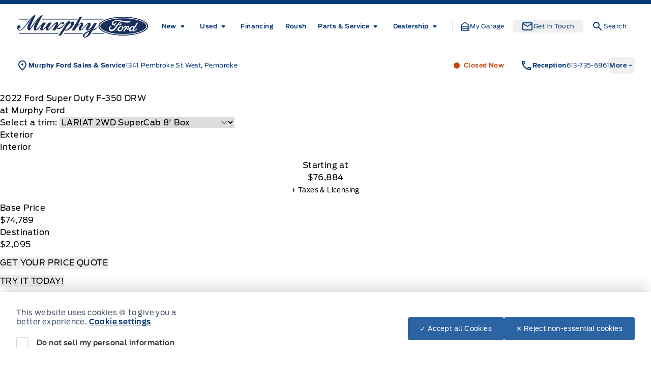

--- FILE ---
content_type: text/html; charset=UTF-8
request_url: https://www.murphyford.com/showroom/overview/420170/
body_size: 77725
content:
<!doctype html>
<html prefix="og: http://ogp.me/ns# fb: http://ogp.me/ns/fb#" lang="en-US">
	<head>
		<meta charset="UTF-8">
		<meta http-equiv="X-UA-Compatible" content="IE=edge">

		<meta
		name="viewport" content="width=device-width, initial-scale=1">

				<meta name="msapplication-square70x70logo" content="/dist/img/icons/windows-tile-70x70.png">
		<meta name="msapplication-square150x150logo" content="/dist/img/icons/windows-tile-150x150.png">
		<meta name="msapplication-square310x310logo" content="/dist/img/icons/windows-tile-310x310.png">
		<meta name="msapplication-TileImage" content="/dist/img/icons/windows-tile-144x144.png">
		<meta name="msapplication-TileColor" content="#fff">
		<link rel="apple-touch-icon-precomposed" sizes="152x152" href="/dist/img/icons/apple-touch-icon-152x152-precomposed.png">
		<link rel="apple-touch-icon-precomposed" sizes="120x120" href="/dist/img/icons/apple-touch-icon-120x120-precomposed.png">
		<link rel="apple-touch-icon-precomposed" sizes="76x76" href="/dist/img/icons/apple-touch-icon-76x76-precomposed.png">
		<link rel="apple-touch-icon-precomposed" sizes="60x60" href="/dist/img/icons/apple-touch-icon-60x60-precomposed.png">
		<link rel="apple-touch-icon-precomposed" sizes="144x144" href="/dist/img/icons/apple-touch-icon-144x144-precomposed.png">
		<link rel="apple-touch-icon-precomposed" sizes="114x114" href="/dist/img/icons/apple-touch-icon-114x114-precomposed.png">
		<link rel="apple-touch-icon-precomposed" sizes="72x72" href="/dist/img/icons/apple-touch-icon-72x72-precomposed.png">
		<link
		rel="apple-touch-icon" sizes="57x57" href="/dist/img/icons/apple-touch-icon.png">

				

				

				




    <script>
        (function (b, o, i, l, e, r) {
            b.GoogleAnalyticsObject = l;
            b[l] || (b[l] =
                function () {(b[l].q = b[l].q || []).push(arguments);});
            b[l].l = +new Date;
            e = o.createElement(i);
            r = o.getElementsByTagName(i)[0];
            e.src = '//www.google-analytics.com/analytics.js';
            r.parentNode.insertBefore(e, r);
        }(window, document, 'script', 'ga'));

        ga('create', "UA-368718-3");
        ga('send', 'pageview');

        
            </script>

		<!-- Header Scripts -->
				

				<meta name='robots' content='noindex, follow' />

	<!-- This site is optimized with the Yoast SEO plugin v26.6 - https://yoast.com/wordpress/plugins/seo/ -->
	<title>New 2022 Ford Super Duty F-350 DRW in Agate Black Metallic | Overview | Murphy Ford</title>
	<meta property="og:locale" content="en_US" />
	<meta property="og:title" content="Page not found | Murphy Ford" />
	<meta property="og:site_name" content="Murphy Ford" />
	<script type="application/ld+json" class="yoast-schema-graph">{"@context":"https://schema.org","@graph":[{"@type":"WebSite","@id":"https://www.murphyford.com/#website","url":"https://www.murphyford.com/","name":"Murphy Ford","description":"Pembroke","publisher":{"@id":"https://www.murphyford.com/#organization"},"potentialAction":[{"@type":"SearchAction","target":{"@type":"EntryPoint","urlTemplate":"https://www.murphyford.com/?s={search_term_string}"},"query-input":{"@type":"PropertyValueSpecification","valueRequired":true,"valueName":"search_term_string"}}],"inLanguage":"en-US"},{"@type":"Organization","@id":"https://www.murphyford.com/#organization","name":"Murphy Ford","url":"https://www.murphyford.com/","logo":{"@type":"ImageObject","inLanguage":"en-US","@id":"https://www.murphyford.com/#/schema/logo/image/","url":"https://assets.carpages.ca/dealersite/prod-wp-murphy-fp/uploads/2025/10/Screenshot-2025-08-01-at-1.01.15-PM.png","contentUrl":"https://assets.carpages.ca/dealersite/prod-wp-murphy-fp/uploads/2025/10/Screenshot-2025-08-01-at-1.01.15-PM.png","width":1856,"height":395,"caption":"Murphy Ford"},"image":{"@id":"https://www.murphyford.com/#/schema/logo/image/"}}]}</script>
	<!-- / Yoast SEO plugin. -->


<link rel='dns-prefetch' href='//www.murphyford.com' />
<link rel='dns-prefetch' href='//assets.carpages.ca' />
<link rel="alternate" type="application/rss+xml" title="Murphy Ford &raquo; Feed" href="https://www.murphyford.com/feed/" />
<link rel="alternate" type="application/rss+xml" title="Murphy Ford &raquo; Comments Feed" href="https://www.murphyford.com/comments/feed/" />
<style id='wp-img-auto-sizes-contain-inline-css' type='text/css'>
img:is([sizes=auto i],[sizes^="auto," i]){contain-intrinsic-size:3000px 1500px}
/*# sourceURL=wp-img-auto-sizes-contain-inline-css */
</style>
<style id='wp-emoji-styles-inline-css' type='text/css'>

	img.wp-smiley, img.emoji {
		display: inline !important;
		border: none !important;
		box-shadow: none !important;
		height: 1em !important;
		width: 1em !important;
		margin: 0 0.07em !important;
		vertical-align: -0.1em !important;
		background: none !important;
		padding: 0 !important;
	}
/*# sourceURL=wp-emoji-styles-inline-css */
</style>
<style id='wp-block-library-inline-css' type='text/css'>
:root{--wp-block-synced-color:#7a00df;--wp-block-synced-color--rgb:122,0,223;--wp-bound-block-color:var(--wp-block-synced-color);--wp-editor-canvas-background:#ddd;--wp-admin-theme-color:#007cba;--wp-admin-theme-color--rgb:0,124,186;--wp-admin-theme-color-darker-10:#006ba1;--wp-admin-theme-color-darker-10--rgb:0,107,160.5;--wp-admin-theme-color-darker-20:#005a87;--wp-admin-theme-color-darker-20--rgb:0,90,135;--wp-admin-border-width-focus:2px}@media (min-resolution:192dpi){:root{--wp-admin-border-width-focus:1.5px}}.wp-element-button{cursor:pointer}:root .has-very-light-gray-background-color{background-color:#eee}:root .has-very-dark-gray-background-color{background-color:#313131}:root .has-very-light-gray-color{color:#eee}:root .has-very-dark-gray-color{color:#313131}:root .has-vivid-green-cyan-to-vivid-cyan-blue-gradient-background{background:linear-gradient(135deg,#00d084,#0693e3)}:root .has-purple-crush-gradient-background{background:linear-gradient(135deg,#34e2e4,#4721fb 50%,#ab1dfe)}:root .has-hazy-dawn-gradient-background{background:linear-gradient(135deg,#faaca8,#dad0ec)}:root .has-subdued-olive-gradient-background{background:linear-gradient(135deg,#fafae1,#67a671)}:root .has-atomic-cream-gradient-background{background:linear-gradient(135deg,#fdd79a,#004a59)}:root .has-nightshade-gradient-background{background:linear-gradient(135deg,#330968,#31cdcf)}:root .has-midnight-gradient-background{background:linear-gradient(135deg,#020381,#2874fc)}:root{--wp--preset--font-size--normal:16px;--wp--preset--font-size--huge:42px}.has-regular-font-size{font-size:1em}.has-larger-font-size{font-size:2.625em}.has-normal-font-size{font-size:var(--wp--preset--font-size--normal)}.has-huge-font-size{font-size:var(--wp--preset--font-size--huge)}.has-text-align-center{text-align:center}.has-text-align-left{text-align:left}.has-text-align-right{text-align:right}.has-fit-text{white-space:nowrap!important}#end-resizable-editor-section{display:none}.aligncenter{clear:both}.items-justified-left{justify-content:flex-start}.items-justified-center{justify-content:center}.items-justified-right{justify-content:flex-end}.items-justified-space-between{justify-content:space-between}.screen-reader-text{border:0;clip-path:inset(50%);height:1px;margin:-1px;overflow:hidden;padding:0;position:absolute;width:1px;word-wrap:normal!important}.screen-reader-text:focus{background-color:#ddd;clip-path:none;color:#444;display:block;font-size:1em;height:auto;left:5px;line-height:normal;padding:15px 23px 14px;text-decoration:none;top:5px;width:auto;z-index:100000}html :where(.has-border-color){border-style:solid}html :where([style*=border-top-color]){border-top-style:solid}html :where([style*=border-right-color]){border-right-style:solid}html :where([style*=border-bottom-color]){border-bottom-style:solid}html :where([style*=border-left-color]){border-left-style:solid}html :where([style*=border-width]){border-style:solid}html :where([style*=border-top-width]){border-top-style:solid}html :where([style*=border-right-width]){border-right-style:solid}html :where([style*=border-bottom-width]){border-bottom-style:solid}html :where([style*=border-left-width]){border-left-style:solid}html :where(img[class*=wp-image-]){height:auto;max-width:100%}:where(figure){margin:0 0 1em}html :where(.is-position-sticky){--wp-admin--admin-bar--position-offset:var(--wp-admin--admin-bar--height,0px)}@media screen and (max-width:600px){html :where(.is-position-sticky){--wp-admin--admin-bar--position-offset:0px}}

/*# sourceURL=wp-block-library-inline-css */
</style><style id='global-styles-inline-css' type='text/css'>
:root{--wp--preset--aspect-ratio--square: 1;--wp--preset--aspect-ratio--4-3: 4/3;--wp--preset--aspect-ratio--3-4: 3/4;--wp--preset--aspect-ratio--3-2: 3/2;--wp--preset--aspect-ratio--2-3: 2/3;--wp--preset--aspect-ratio--16-9: 16/9;--wp--preset--aspect-ratio--9-16: 9/16;--wp--preset--color--black: rgb(var(--dsp--color--black, 0 0 0) / 1);--wp--preset--color--cyan-bluish-gray: #abb8c3;--wp--preset--color--white: rgb(var(--dsp--color--white, 255 255 255) / 1);--wp--preset--color--pale-pink: #f78da7;--wp--preset--color--vivid-red: #cf2e2e;--wp--preset--color--luminous-vivid-orange: #ff6900;--wp--preset--color--luminous-vivid-amber: #fcb900;--wp--preset--color--light-green-cyan: #7bdcb5;--wp--preset--color--vivid-green-cyan: #00d084;--wp--preset--color--pale-cyan-blue: #8ed1fc;--wp--preset--color--vivid-cyan-blue: #0693e3;--wp--preset--color--vivid-purple: #9b51e0;--wp--preset--color--transparent: rgb(var(--dsp--color--transparent, 0 255 255) / 1);--wp--preset--color--slate-50: rgb(var(--dsp--color--slate-50, 248 250 252) / 1);--wp--preset--color--slate-100: rgb(var(--dsp--color--slate-100, 241 245 249) / 1);--wp--preset--color--slate-200: rgb(var(--dsp--color--slate-200, 226 232 240) / 1);--wp--preset--color--slate-300: rgb(var(--dsp--color--slate-300, 203 213 225) / 1);--wp--preset--color--slate-400: rgb(var(--dsp--color--slate-400, 148 163 184) / 1);--wp--preset--color--slate-500: rgb(var(--dsp--color--slate-500, 100 116 139) / 1);--wp--preset--color--slate-600: rgb(var(--dsp--color--slate-600, 71 85 105) / 1);--wp--preset--color--slate-700: rgb(var(--dsp--color--slate-700, 51 65 85) / 1);--wp--preset--color--slate-800: rgb(var(--dsp--color--slate-800, 30 41 59) / 1);--wp--preset--color--slate-900: rgb(var(--dsp--color--slate-900, 15 23 42) / 1);--wp--preset--color--slate-950: rgb(var(--dsp--color--slate-950, 2 6 23) / 1);--wp--preset--color--gs-50: rgb(var(--dsp--color--gs-50, 248 250 252) / 1);--wp--preset--color--gs-100: rgb(var(--dsp--color--gs-100, 241 245 249) / 1);--wp--preset--color--gs-200: rgb(var(--dsp--color--gs-200, 226 232 240) / 1);--wp--preset--color--gs-300: rgb(var(--dsp--color--gs-300, 203 213 225) / 1);--wp--preset--color--gs-400: rgb(var(--dsp--color--gs-400, 148 163 184) / 1);--wp--preset--color--gs-500: rgb(var(--dsp--color--gs-500, 100 116 139) / 1);--wp--preset--color--gs-600: rgb(var(--dsp--color--gs-600, 71 85 105) / 1);--wp--preset--color--gs-700: rgb(var(--dsp--color--gs-700, 51 65 85) / 1);--wp--preset--color--gs-800: rgb(var(--dsp--color--gs-800, 30 41 59) / 1);--wp--preset--color--gs-900: rgb(var(--dsp--color--gs-900, 15 23 42) / 1);--wp--preset--color--gs-950: rgb(var(--dsp--color--gs-950, 2 6 23) / 1);--wp--preset--color--amber-400: rgb(var(--dsp--color--amber-400, 251 191 36) / 1);--wp--preset--color--emerald-600: rgb(var(--dsp--color--emerald-600, 5 150 105) / 1);--wp--preset--color--brand-1-50: rgb(var(--dsp--color--brand-1-50, 239 246 255) / 1);--wp--preset--color--brand-1-700: rgb(var(--dsp--color--brand-1-700, 5 54 119) / 1);--wp--preset--color--brand-1-800: rgb(var(--dsp--color--brand-1-800, 0 9 91) / 1);--wp--preset--color--brand-1-900: rgb(var(--dsp--color--brand-1-900, 16 43 78) / 1);--wp--preset--color--brand-2-50: rgb(var(--dsp--color--brand-2-50, 240 153 255) / 1);--wp--preset--color--brand-2-100: rgb(var(--dsp--color--brand-2-100, 224 242 254) / 1);--wp--preset--color--brand-2-400: rgb(var(--dsp--color--brand-2-400, 32 150 205) / 1);--wp--preset--color--brand-2-500: rgb(var(--dsp--color--brand-2-500, 0 104 208) / 1);--wp--preset--color--brand-2-600: rgb(var(--dsp--color--brand-2-600, 44 99 162) / 1);--wp--preset--color--brand-3-500: rgb(var(--dsp--color--brand-3-500, 250 204 21) / 1);--wp--preset--color--brand-3-800: rgb(var(--dsp--color--brand-3-800, 5 26 54) / 1);--wp--preset--color--brand-3-900: rgb(var(--dsp--color--brand-3-900, 3 18 38) / 1);--wp--preset--color--brand-3-950: rgb(var(--dsp--color--brand-3-950, 2 13 28) / 1);--wp--preset--color--brand-500: rgb(var(--dsp--color--brand-500, 32 150 205) / 1);--wp--preset--color--brand-600: rgb(var(--dsp--color--brand-600, 44 99 162) / 1);--wp--preset--color--brand-700: rgb(var(--dsp--color--brand-700, 5 54 119) / 1);--wp--preset--color--brand-800: rgb(var(--dsp--color--brand-800, 0 9 91) / 1);--wp--preset--color--brand-900: rgb(var(--dsp--color--brand-900, 16 43 78) / 1);--wp--preset--color--brand-black: rgb(var(--dsp--color--brand-black, 16 43 78) / 1);--wp--preset--color--brand-gray: rgb(var(--dsp--color--brand-gray, 148 163 184) / 1);--wp--preset--color--brand-lightgray: rgb(var(--dsp--color--brand-lightgray, 226 232 240) / 1);--wp--preset--color--brand-white: rgb(var(--dsp--color--brand-white, 255 255 255) / 1);--wp--preset--color--gray-800: rgb(var(--dsp--color--gray-800, 31 41 55) / 1);--wp--preset--color--gray-900: rgb(var(--dsp--color--gray-900, 17 24 39) / 1);--wp--preset--color--orange-300: rgb(var(--dsp--color--orange-300, 253 186 116) / 1);--wp--preset--color--orange-500: rgb(var(--dsp--color--orange-500, 249 115 22) / 1);--wp--preset--color--orange-600: rgb(var(--dsp--color--orange-600, 234 88 12) / 1);--wp--preset--color--orange-700: rgb(var(--dsp--color--orange-700, 194 65 12) / 1);--wp--preset--color--surface-0: rgb(var(--dsp--color--surface-0, 255 255 255) / 1);--wp--preset--color--surface-1: rgb(var(--dsp--color--surface-1, 248 250 252) / 1);--wp--preset--color--surface-2: rgb(var(--dsp--color--surface-2, 241 245 249) / 1);--wp--preset--color--surface-3: rgb(var(--dsp--color--surface-3, 226 232 240) / 1);--wp--preset--color--surface-4: rgb(var(--dsp--color--surface-4, 16 43 78) / 1);--wp--preset--color--border-default: rgb(var(--dsp--color--border-default, 203 213 225) / 1);--wp--preset--color--border-gray: rgb(var(--dsp--color--border-gray, 148 163 184) / 1);--wp--preset--color--border-dark: rgb(var(--dsp--color--border-dark, 15 23 42) / 1);--wp--preset--color--border-medium: rgb(var(--dsp--color--border-medium, 100 116 139) / 1);--wp--preset--color--border-light: rgb(var(--dsp--color--border-light, 226 232 240) / 1);--wp--preset--color--border-accent: rgb(var(--dsp--color--border-accent, 250 204 21) / 1);--wp--preset--color--border-brand: rgb(var(--dsp--color--border-brand, 5 54 119) / 1);--wp--preset--color--border-warning: rgb(var(--dsp--color--border-warning, 180 83 9) / 1);--wp--preset--color--border-white: rgb(var(--dsp--color--border-white, 255 255 255) / 1);--wp--preset--color--text-primary: rgb(var(--dsp--color--text-primary, 15 23 42) / 1);--wp--preset--color--text-secondary: rgb(var(--dsp--color--text-secondary, 100 116 139) / 1);--wp--preset--color--text-gray: rgb(var(--dsp--color--text-gray, 30 41 59) / 1);--wp--preset--color--text-white: rgb(var(--dsp--color--text-white, 255 255 255) / 1);--wp--preset--color--text-success: rgb(var(--dsp--color--text-success, 5 150 105) / 1);--wp--preset--color--text-warning: rgb(var(--dsp--color--text-warning, 180 83 9) / 1);--wp--preset--gradient--vivid-cyan-blue-to-vivid-purple: linear-gradient(135deg,rgb(6,147,227) 0%,rgb(155,81,224) 100%);--wp--preset--gradient--light-green-cyan-to-vivid-green-cyan: linear-gradient(135deg,rgb(122,220,180) 0%,rgb(0,208,130) 100%);--wp--preset--gradient--luminous-vivid-amber-to-luminous-vivid-orange: linear-gradient(135deg,rgb(252,185,0) 0%,rgb(255,105,0) 100%);--wp--preset--gradient--luminous-vivid-orange-to-vivid-red: linear-gradient(135deg,rgb(255,105,0) 0%,rgb(207,46,46) 100%);--wp--preset--gradient--very-light-gray-to-cyan-bluish-gray: linear-gradient(135deg,rgb(238,238,238) 0%,rgb(169,184,195) 100%);--wp--preset--gradient--cool-to-warm-spectrum: linear-gradient(135deg,rgb(74,234,220) 0%,rgb(151,120,209) 20%,rgb(207,42,186) 40%,rgb(238,44,130) 60%,rgb(251,105,98) 80%,rgb(254,248,76) 100%);--wp--preset--gradient--blush-light-purple: linear-gradient(135deg,rgb(255,206,236) 0%,rgb(152,150,240) 100%);--wp--preset--gradient--blush-bordeaux: linear-gradient(135deg,rgb(254,205,165) 0%,rgb(254,45,45) 50%,rgb(107,0,62) 100%);--wp--preset--gradient--luminous-dusk: linear-gradient(135deg,rgb(255,203,112) 0%,rgb(199,81,192) 50%,rgb(65,88,208) 100%);--wp--preset--gradient--pale-ocean: linear-gradient(135deg,rgb(255,245,203) 0%,rgb(182,227,212) 50%,rgb(51,167,181) 100%);--wp--preset--gradient--electric-grass: linear-gradient(135deg,rgb(202,248,128) 0%,rgb(113,206,126) 100%);--wp--preset--gradient--midnight: linear-gradient(135deg,rgb(2,3,129) 0%,rgb(40,116,252) 100%);--wp--preset--font-size--small: 13px;--wp--preset--font-size--medium: 20px;--wp--preset--font-size--large: 36px;--wp--preset--font-size--x-large: 42px;--wp--preset--font-family--sans: DefaultType, ui-sans-serif, system-ui, sans-serif, "Apple Color Emoji", "Segoe UI Emoji", "Segoe UI Symbol", "Noto Color Emoji";--wp--preset--font-family--brand: BrandType, sans-serif;--wp--preset--spacing--20: 0.44rem;--wp--preset--spacing--30: 0.67rem;--wp--preset--spacing--40: 1rem;--wp--preset--spacing--50: 1.5rem;--wp--preset--spacing--60: 2.25rem;--wp--preset--spacing--70: 3.38rem;--wp--preset--spacing--80: 5.06rem;--wp--preset--shadow--natural: 6px 6px 9px rgba(0, 0, 0, 0.2);--wp--preset--shadow--deep: 12px 12px 50px rgba(0, 0, 0, 0.4);--wp--preset--shadow--sharp: 6px 6px 0px rgba(0, 0, 0, 0.2);--wp--preset--shadow--outlined: 6px 6px 0px -3px rgb(255, 255, 255), 6px 6px rgb(0, 0, 0);--wp--preset--shadow--crisp: 6px 6px 0px rgb(0, 0, 0);}:where(body) { margin: 0; }.wp-site-blocks > .alignleft { float: left; margin-right: 2em; }.wp-site-blocks > .alignright { float: right; margin-left: 2em; }.wp-site-blocks > .aligncenter { justify-content: center; margin-left: auto; margin-right: auto; }:where(.is-layout-flex){gap: 0.5em;}:where(.is-layout-grid){gap: 0.5em;}.is-layout-flow > .alignleft{float: left;margin-inline-start: 0;margin-inline-end: 2em;}.is-layout-flow > .alignright{float: right;margin-inline-start: 2em;margin-inline-end: 0;}.is-layout-flow > .aligncenter{margin-left: auto !important;margin-right: auto !important;}.is-layout-constrained > .alignleft{float: left;margin-inline-start: 0;margin-inline-end: 2em;}.is-layout-constrained > .alignright{float: right;margin-inline-start: 2em;margin-inline-end: 0;}.is-layout-constrained > .aligncenter{margin-left: auto !important;margin-right: auto !important;}.is-layout-constrained > :where(:not(.alignleft):not(.alignright):not(.alignfull)){margin-left: auto !important;margin-right: auto !important;}body .is-layout-flex{display: flex;}.is-layout-flex{flex-wrap: wrap;align-items: center;}.is-layout-flex > :is(*, div){margin: 0;}body .is-layout-grid{display: grid;}.is-layout-grid > :is(*, div){margin: 0;}body{padding-top: 0px;padding-right: 0px;padding-bottom: 0px;padding-left: 0px;}a:where(:not(.wp-element-button)){text-decoration: underline;}:root :where(.wp-element-button, .wp-block-button__link){background-color: #32373c;border-width: 0;color: #fff;font-family: inherit;font-size: inherit;font-style: inherit;font-weight: inherit;letter-spacing: inherit;line-height: inherit;padding-top: calc(0.667em + 2px);padding-right: calc(1.333em + 2px);padding-bottom: calc(0.667em + 2px);padding-left: calc(1.333em + 2px);text-decoration: none;text-transform: inherit;}.has-black-color{color: var(--wp--preset--color--black) !important;}.has-cyan-bluish-gray-color{color: var(--wp--preset--color--cyan-bluish-gray) !important;}.has-white-color{color: var(--wp--preset--color--white) !important;}.has-pale-pink-color{color: var(--wp--preset--color--pale-pink) !important;}.has-vivid-red-color{color: var(--wp--preset--color--vivid-red) !important;}.has-luminous-vivid-orange-color{color: var(--wp--preset--color--luminous-vivid-orange) !important;}.has-luminous-vivid-amber-color{color: var(--wp--preset--color--luminous-vivid-amber) !important;}.has-light-green-cyan-color{color: var(--wp--preset--color--light-green-cyan) !important;}.has-vivid-green-cyan-color{color: var(--wp--preset--color--vivid-green-cyan) !important;}.has-pale-cyan-blue-color{color: var(--wp--preset--color--pale-cyan-blue) !important;}.has-vivid-cyan-blue-color{color: var(--wp--preset--color--vivid-cyan-blue) !important;}.has-vivid-purple-color{color: var(--wp--preset--color--vivid-purple) !important;}.has-transparent-color{color: var(--wp--preset--color--transparent) !important;}.has-slate-50-color{color: var(--wp--preset--color--slate-50) !important;}.has-slate-100-color{color: var(--wp--preset--color--slate-100) !important;}.has-slate-200-color{color: var(--wp--preset--color--slate-200) !important;}.has-slate-300-color{color: var(--wp--preset--color--slate-300) !important;}.has-slate-400-color{color: var(--wp--preset--color--slate-400) !important;}.has-slate-500-color{color: var(--wp--preset--color--slate-500) !important;}.has-slate-600-color{color: var(--wp--preset--color--slate-600) !important;}.has-slate-700-color{color: var(--wp--preset--color--slate-700) !important;}.has-slate-800-color{color: var(--wp--preset--color--slate-800) !important;}.has-slate-900-color{color: var(--wp--preset--color--slate-900) !important;}.has-slate-950-color{color: var(--wp--preset--color--slate-950) !important;}.has-gs-50-color{color: var(--wp--preset--color--gs-50) !important;}.has-gs-100-color{color: var(--wp--preset--color--gs-100) !important;}.has-gs-200-color{color: var(--wp--preset--color--gs-200) !important;}.has-gs-300-color{color: var(--wp--preset--color--gs-300) !important;}.has-gs-400-color{color: var(--wp--preset--color--gs-400) !important;}.has-gs-500-color{color: var(--wp--preset--color--gs-500) !important;}.has-gs-600-color{color: var(--wp--preset--color--gs-600) !important;}.has-gs-700-color{color: var(--wp--preset--color--gs-700) !important;}.has-gs-800-color{color: var(--wp--preset--color--gs-800) !important;}.has-gs-900-color{color: var(--wp--preset--color--gs-900) !important;}.has-gs-950-color{color: var(--wp--preset--color--gs-950) !important;}.has-amber-400-color{color: var(--wp--preset--color--amber-400) !important;}.has-emerald-600-color{color: var(--wp--preset--color--emerald-600) !important;}.has-brand-1-50-color{color: var(--wp--preset--color--brand-1-50) !important;}.has-brand-1-700-color{color: var(--wp--preset--color--brand-1-700) !important;}.has-brand-1-800-color{color: var(--wp--preset--color--brand-1-800) !important;}.has-brand-1-900-color{color: var(--wp--preset--color--brand-1-900) !important;}.has-brand-2-50-color{color: var(--wp--preset--color--brand-2-50) !important;}.has-brand-2-100-color{color: var(--wp--preset--color--brand-2-100) !important;}.has-brand-2-400-color{color: var(--wp--preset--color--brand-2-400) !important;}.has-brand-2-500-color{color: var(--wp--preset--color--brand-2-500) !important;}.has-brand-2-600-color{color: var(--wp--preset--color--brand-2-600) !important;}.has-brand-3-500-color{color: var(--wp--preset--color--brand-3-500) !important;}.has-brand-3-800-color{color: var(--wp--preset--color--brand-3-800) !important;}.has-brand-3-900-color{color: var(--wp--preset--color--brand-3-900) !important;}.has-brand-3-950-color{color: var(--wp--preset--color--brand-3-950) !important;}.has-brand-500-color{color: var(--wp--preset--color--brand-500) !important;}.has-brand-600-color{color: var(--wp--preset--color--brand-600) !important;}.has-brand-700-color{color: var(--wp--preset--color--brand-700) !important;}.has-brand-800-color{color: var(--wp--preset--color--brand-800) !important;}.has-brand-900-color{color: var(--wp--preset--color--brand-900) !important;}.has-brand-black-color{color: var(--wp--preset--color--brand-black) !important;}.has-brand-gray-color{color: var(--wp--preset--color--brand-gray) !important;}.has-brand-lightgray-color{color: var(--wp--preset--color--brand-lightgray) !important;}.has-brand-white-color{color: var(--wp--preset--color--brand-white) !important;}.has-gray-800-color{color: var(--wp--preset--color--gray-800) !important;}.has-gray-900-color{color: var(--wp--preset--color--gray-900) !important;}.has-orange-300-color{color: var(--wp--preset--color--orange-300) !important;}.has-orange-500-color{color: var(--wp--preset--color--orange-500) !important;}.has-orange-600-color{color: var(--wp--preset--color--orange-600) !important;}.has-orange-700-color{color: var(--wp--preset--color--orange-700) !important;}.has-surface-0-color{color: var(--wp--preset--color--surface-0) !important;}.has-surface-1-color{color: var(--wp--preset--color--surface-1) !important;}.has-surface-2-color{color: var(--wp--preset--color--surface-2) !important;}.has-surface-3-color{color: var(--wp--preset--color--surface-3) !important;}.has-surface-4-color{color: var(--wp--preset--color--surface-4) !important;}.has-border-default-color{color: var(--wp--preset--color--border-default) !important;}.has-border-gray-color{color: var(--wp--preset--color--border-gray) !important;}.has-border-dark-color{color: var(--wp--preset--color--border-dark) !important;}.has-border-medium-color{color: var(--wp--preset--color--border-medium) !important;}.has-border-light-color{color: var(--wp--preset--color--border-light) !important;}.has-border-accent-color{color: var(--wp--preset--color--border-accent) !important;}.has-border-brand-color{color: var(--wp--preset--color--border-brand) !important;}.has-border-warning-color{color: var(--wp--preset--color--border-warning) !important;}.has-border-white-color{color: var(--wp--preset--color--border-white) !important;}.has-text-primary-color{color: var(--wp--preset--color--text-primary) !important;}.has-text-secondary-color{color: var(--wp--preset--color--text-secondary) !important;}.has-text-gray-color{color: var(--wp--preset--color--text-gray) !important;}.has-text-white-color{color: var(--wp--preset--color--text-white) !important;}.has-text-success-color{color: var(--wp--preset--color--text-success) !important;}.has-text-warning-color{color: var(--wp--preset--color--text-warning) !important;}.has-black-background-color{background-color: var(--wp--preset--color--black) !important;}.has-cyan-bluish-gray-background-color{background-color: var(--wp--preset--color--cyan-bluish-gray) !important;}.has-white-background-color{background-color: var(--wp--preset--color--white) !important;}.has-pale-pink-background-color{background-color: var(--wp--preset--color--pale-pink) !important;}.has-vivid-red-background-color{background-color: var(--wp--preset--color--vivid-red) !important;}.has-luminous-vivid-orange-background-color{background-color: var(--wp--preset--color--luminous-vivid-orange) !important;}.has-luminous-vivid-amber-background-color{background-color: var(--wp--preset--color--luminous-vivid-amber) !important;}.has-light-green-cyan-background-color{background-color: var(--wp--preset--color--light-green-cyan) !important;}.has-vivid-green-cyan-background-color{background-color: var(--wp--preset--color--vivid-green-cyan) !important;}.has-pale-cyan-blue-background-color{background-color: var(--wp--preset--color--pale-cyan-blue) !important;}.has-vivid-cyan-blue-background-color{background-color: var(--wp--preset--color--vivid-cyan-blue) !important;}.has-vivid-purple-background-color{background-color: var(--wp--preset--color--vivid-purple) !important;}.has-transparent-background-color{background-color: var(--wp--preset--color--transparent) !important;}.has-slate-50-background-color{background-color: var(--wp--preset--color--slate-50) !important;}.has-slate-100-background-color{background-color: var(--wp--preset--color--slate-100) !important;}.has-slate-200-background-color{background-color: var(--wp--preset--color--slate-200) !important;}.has-slate-300-background-color{background-color: var(--wp--preset--color--slate-300) !important;}.has-slate-400-background-color{background-color: var(--wp--preset--color--slate-400) !important;}.has-slate-500-background-color{background-color: var(--wp--preset--color--slate-500) !important;}.has-slate-600-background-color{background-color: var(--wp--preset--color--slate-600) !important;}.has-slate-700-background-color{background-color: var(--wp--preset--color--slate-700) !important;}.has-slate-800-background-color{background-color: var(--wp--preset--color--slate-800) !important;}.has-slate-900-background-color{background-color: var(--wp--preset--color--slate-900) !important;}.has-slate-950-background-color{background-color: var(--wp--preset--color--slate-950) !important;}.has-gs-50-background-color{background-color: var(--wp--preset--color--gs-50) !important;}.has-gs-100-background-color{background-color: var(--wp--preset--color--gs-100) !important;}.has-gs-200-background-color{background-color: var(--wp--preset--color--gs-200) !important;}.has-gs-300-background-color{background-color: var(--wp--preset--color--gs-300) !important;}.has-gs-400-background-color{background-color: var(--wp--preset--color--gs-400) !important;}.has-gs-500-background-color{background-color: var(--wp--preset--color--gs-500) !important;}.has-gs-600-background-color{background-color: var(--wp--preset--color--gs-600) !important;}.has-gs-700-background-color{background-color: var(--wp--preset--color--gs-700) !important;}.has-gs-800-background-color{background-color: var(--wp--preset--color--gs-800) !important;}.has-gs-900-background-color{background-color: var(--wp--preset--color--gs-900) !important;}.has-gs-950-background-color{background-color: var(--wp--preset--color--gs-950) !important;}.has-amber-400-background-color{background-color: var(--wp--preset--color--amber-400) !important;}.has-emerald-600-background-color{background-color: var(--wp--preset--color--emerald-600) !important;}.has-brand-1-50-background-color{background-color: var(--wp--preset--color--brand-1-50) !important;}.has-brand-1-700-background-color{background-color: var(--wp--preset--color--brand-1-700) !important;}.has-brand-1-800-background-color{background-color: var(--wp--preset--color--brand-1-800) !important;}.has-brand-1-900-background-color{background-color: var(--wp--preset--color--brand-1-900) !important;}.has-brand-2-50-background-color{background-color: var(--wp--preset--color--brand-2-50) !important;}.has-brand-2-100-background-color{background-color: var(--wp--preset--color--brand-2-100) !important;}.has-brand-2-400-background-color{background-color: var(--wp--preset--color--brand-2-400) !important;}.has-brand-2-500-background-color{background-color: var(--wp--preset--color--brand-2-500) !important;}.has-brand-2-600-background-color{background-color: var(--wp--preset--color--brand-2-600) !important;}.has-brand-3-500-background-color{background-color: var(--wp--preset--color--brand-3-500) !important;}.has-brand-3-800-background-color{background-color: var(--wp--preset--color--brand-3-800) !important;}.has-brand-3-900-background-color{background-color: var(--wp--preset--color--brand-3-900) !important;}.has-brand-3-950-background-color{background-color: var(--wp--preset--color--brand-3-950) !important;}.has-brand-500-background-color{background-color: var(--wp--preset--color--brand-500) !important;}.has-brand-600-background-color{background-color: var(--wp--preset--color--brand-600) !important;}.has-brand-700-background-color{background-color: var(--wp--preset--color--brand-700) !important;}.has-brand-800-background-color{background-color: var(--wp--preset--color--brand-800) !important;}.has-brand-900-background-color{background-color: var(--wp--preset--color--brand-900) !important;}.has-brand-black-background-color{background-color: var(--wp--preset--color--brand-black) !important;}.has-brand-gray-background-color{background-color: var(--wp--preset--color--brand-gray) !important;}.has-brand-lightgray-background-color{background-color: var(--wp--preset--color--brand-lightgray) !important;}.has-brand-white-background-color{background-color: var(--wp--preset--color--brand-white) !important;}.has-gray-800-background-color{background-color: var(--wp--preset--color--gray-800) !important;}.has-gray-900-background-color{background-color: var(--wp--preset--color--gray-900) !important;}.has-orange-300-background-color{background-color: var(--wp--preset--color--orange-300) !important;}.has-orange-500-background-color{background-color: var(--wp--preset--color--orange-500) !important;}.has-orange-600-background-color{background-color: var(--wp--preset--color--orange-600) !important;}.has-orange-700-background-color{background-color: var(--wp--preset--color--orange-700) !important;}.has-surface-0-background-color{background-color: var(--wp--preset--color--surface-0) !important;}.has-surface-1-background-color{background-color: var(--wp--preset--color--surface-1) !important;}.has-surface-2-background-color{background-color: var(--wp--preset--color--surface-2) !important;}.has-surface-3-background-color{background-color: var(--wp--preset--color--surface-3) !important;}.has-surface-4-background-color{background-color: var(--wp--preset--color--surface-4) !important;}.has-border-default-background-color{background-color: var(--wp--preset--color--border-default) !important;}.has-border-gray-background-color{background-color: var(--wp--preset--color--border-gray) !important;}.has-border-dark-background-color{background-color: var(--wp--preset--color--border-dark) !important;}.has-border-medium-background-color{background-color: var(--wp--preset--color--border-medium) !important;}.has-border-light-background-color{background-color: var(--wp--preset--color--border-light) !important;}.has-border-accent-background-color{background-color: var(--wp--preset--color--border-accent) !important;}.has-border-brand-background-color{background-color: var(--wp--preset--color--border-brand) !important;}.has-border-warning-background-color{background-color: var(--wp--preset--color--border-warning) !important;}.has-border-white-background-color{background-color: var(--wp--preset--color--border-white) !important;}.has-text-primary-background-color{background-color: var(--wp--preset--color--text-primary) !important;}.has-text-secondary-background-color{background-color: var(--wp--preset--color--text-secondary) !important;}.has-text-gray-background-color{background-color: var(--wp--preset--color--text-gray) !important;}.has-text-white-background-color{background-color: var(--wp--preset--color--text-white) !important;}.has-text-success-background-color{background-color: var(--wp--preset--color--text-success) !important;}.has-text-warning-background-color{background-color: var(--wp--preset--color--text-warning) !important;}.has-black-border-color{border-color: var(--wp--preset--color--black) !important;}.has-cyan-bluish-gray-border-color{border-color: var(--wp--preset--color--cyan-bluish-gray) !important;}.has-white-border-color{border-color: var(--wp--preset--color--white) !important;}.has-pale-pink-border-color{border-color: var(--wp--preset--color--pale-pink) !important;}.has-vivid-red-border-color{border-color: var(--wp--preset--color--vivid-red) !important;}.has-luminous-vivid-orange-border-color{border-color: var(--wp--preset--color--luminous-vivid-orange) !important;}.has-luminous-vivid-amber-border-color{border-color: var(--wp--preset--color--luminous-vivid-amber) !important;}.has-light-green-cyan-border-color{border-color: var(--wp--preset--color--light-green-cyan) !important;}.has-vivid-green-cyan-border-color{border-color: var(--wp--preset--color--vivid-green-cyan) !important;}.has-pale-cyan-blue-border-color{border-color: var(--wp--preset--color--pale-cyan-blue) !important;}.has-vivid-cyan-blue-border-color{border-color: var(--wp--preset--color--vivid-cyan-blue) !important;}.has-vivid-purple-border-color{border-color: var(--wp--preset--color--vivid-purple) !important;}.has-transparent-border-color{border-color: var(--wp--preset--color--transparent) !important;}.has-slate-50-border-color{border-color: var(--wp--preset--color--slate-50) !important;}.has-slate-100-border-color{border-color: var(--wp--preset--color--slate-100) !important;}.has-slate-200-border-color{border-color: var(--wp--preset--color--slate-200) !important;}.has-slate-300-border-color{border-color: var(--wp--preset--color--slate-300) !important;}.has-slate-400-border-color{border-color: var(--wp--preset--color--slate-400) !important;}.has-slate-500-border-color{border-color: var(--wp--preset--color--slate-500) !important;}.has-slate-600-border-color{border-color: var(--wp--preset--color--slate-600) !important;}.has-slate-700-border-color{border-color: var(--wp--preset--color--slate-700) !important;}.has-slate-800-border-color{border-color: var(--wp--preset--color--slate-800) !important;}.has-slate-900-border-color{border-color: var(--wp--preset--color--slate-900) !important;}.has-slate-950-border-color{border-color: var(--wp--preset--color--slate-950) !important;}.has-gs-50-border-color{border-color: var(--wp--preset--color--gs-50) !important;}.has-gs-100-border-color{border-color: var(--wp--preset--color--gs-100) !important;}.has-gs-200-border-color{border-color: var(--wp--preset--color--gs-200) !important;}.has-gs-300-border-color{border-color: var(--wp--preset--color--gs-300) !important;}.has-gs-400-border-color{border-color: var(--wp--preset--color--gs-400) !important;}.has-gs-500-border-color{border-color: var(--wp--preset--color--gs-500) !important;}.has-gs-600-border-color{border-color: var(--wp--preset--color--gs-600) !important;}.has-gs-700-border-color{border-color: var(--wp--preset--color--gs-700) !important;}.has-gs-800-border-color{border-color: var(--wp--preset--color--gs-800) !important;}.has-gs-900-border-color{border-color: var(--wp--preset--color--gs-900) !important;}.has-gs-950-border-color{border-color: var(--wp--preset--color--gs-950) !important;}.has-amber-400-border-color{border-color: var(--wp--preset--color--amber-400) !important;}.has-emerald-600-border-color{border-color: var(--wp--preset--color--emerald-600) !important;}.has-brand-1-50-border-color{border-color: var(--wp--preset--color--brand-1-50) !important;}.has-brand-1-700-border-color{border-color: var(--wp--preset--color--brand-1-700) !important;}.has-brand-1-800-border-color{border-color: var(--wp--preset--color--brand-1-800) !important;}.has-brand-1-900-border-color{border-color: var(--wp--preset--color--brand-1-900) !important;}.has-brand-2-50-border-color{border-color: var(--wp--preset--color--brand-2-50) !important;}.has-brand-2-100-border-color{border-color: var(--wp--preset--color--brand-2-100) !important;}.has-brand-2-400-border-color{border-color: var(--wp--preset--color--brand-2-400) !important;}.has-brand-2-500-border-color{border-color: var(--wp--preset--color--brand-2-500) !important;}.has-brand-2-600-border-color{border-color: var(--wp--preset--color--brand-2-600) !important;}.has-brand-3-500-border-color{border-color: var(--wp--preset--color--brand-3-500) !important;}.has-brand-3-800-border-color{border-color: var(--wp--preset--color--brand-3-800) !important;}.has-brand-3-900-border-color{border-color: var(--wp--preset--color--brand-3-900) !important;}.has-brand-3-950-border-color{border-color: var(--wp--preset--color--brand-3-950) !important;}.has-brand-500-border-color{border-color: var(--wp--preset--color--brand-500) !important;}.has-brand-600-border-color{border-color: var(--wp--preset--color--brand-600) !important;}.has-brand-700-border-color{border-color: var(--wp--preset--color--brand-700) !important;}.has-brand-800-border-color{border-color: var(--wp--preset--color--brand-800) !important;}.has-brand-900-border-color{border-color: var(--wp--preset--color--brand-900) !important;}.has-brand-black-border-color{border-color: var(--wp--preset--color--brand-black) !important;}.has-brand-gray-border-color{border-color: var(--wp--preset--color--brand-gray) !important;}.has-brand-lightgray-border-color{border-color: var(--wp--preset--color--brand-lightgray) !important;}.has-brand-white-border-color{border-color: var(--wp--preset--color--brand-white) !important;}.has-gray-800-border-color{border-color: var(--wp--preset--color--gray-800) !important;}.has-gray-900-border-color{border-color: var(--wp--preset--color--gray-900) !important;}.has-orange-300-border-color{border-color: var(--wp--preset--color--orange-300) !important;}.has-orange-500-border-color{border-color: var(--wp--preset--color--orange-500) !important;}.has-orange-600-border-color{border-color: var(--wp--preset--color--orange-600) !important;}.has-orange-700-border-color{border-color: var(--wp--preset--color--orange-700) !important;}.has-surface-0-border-color{border-color: var(--wp--preset--color--surface-0) !important;}.has-surface-1-border-color{border-color: var(--wp--preset--color--surface-1) !important;}.has-surface-2-border-color{border-color: var(--wp--preset--color--surface-2) !important;}.has-surface-3-border-color{border-color: var(--wp--preset--color--surface-3) !important;}.has-surface-4-border-color{border-color: var(--wp--preset--color--surface-4) !important;}.has-border-default-border-color{border-color: var(--wp--preset--color--border-default) !important;}.has-border-gray-border-color{border-color: var(--wp--preset--color--border-gray) !important;}.has-border-dark-border-color{border-color: var(--wp--preset--color--border-dark) !important;}.has-border-medium-border-color{border-color: var(--wp--preset--color--border-medium) !important;}.has-border-light-border-color{border-color: var(--wp--preset--color--border-light) !important;}.has-border-accent-border-color{border-color: var(--wp--preset--color--border-accent) !important;}.has-border-brand-border-color{border-color: var(--wp--preset--color--border-brand) !important;}.has-border-warning-border-color{border-color: var(--wp--preset--color--border-warning) !important;}.has-border-white-border-color{border-color: var(--wp--preset--color--border-white) !important;}.has-text-primary-border-color{border-color: var(--wp--preset--color--text-primary) !important;}.has-text-secondary-border-color{border-color: var(--wp--preset--color--text-secondary) !important;}.has-text-gray-border-color{border-color: var(--wp--preset--color--text-gray) !important;}.has-text-white-border-color{border-color: var(--wp--preset--color--text-white) !important;}.has-text-success-border-color{border-color: var(--wp--preset--color--text-success) !important;}.has-text-warning-border-color{border-color: var(--wp--preset--color--text-warning) !important;}.has-vivid-cyan-blue-to-vivid-purple-gradient-background{background: var(--wp--preset--gradient--vivid-cyan-blue-to-vivid-purple) !important;}.has-light-green-cyan-to-vivid-green-cyan-gradient-background{background: var(--wp--preset--gradient--light-green-cyan-to-vivid-green-cyan) !important;}.has-luminous-vivid-amber-to-luminous-vivid-orange-gradient-background{background: var(--wp--preset--gradient--luminous-vivid-amber-to-luminous-vivid-orange) !important;}.has-luminous-vivid-orange-to-vivid-red-gradient-background{background: var(--wp--preset--gradient--luminous-vivid-orange-to-vivid-red) !important;}.has-very-light-gray-to-cyan-bluish-gray-gradient-background{background: var(--wp--preset--gradient--very-light-gray-to-cyan-bluish-gray) !important;}.has-cool-to-warm-spectrum-gradient-background{background: var(--wp--preset--gradient--cool-to-warm-spectrum) !important;}.has-blush-light-purple-gradient-background{background: var(--wp--preset--gradient--blush-light-purple) !important;}.has-blush-bordeaux-gradient-background{background: var(--wp--preset--gradient--blush-bordeaux) !important;}.has-luminous-dusk-gradient-background{background: var(--wp--preset--gradient--luminous-dusk) !important;}.has-pale-ocean-gradient-background{background: var(--wp--preset--gradient--pale-ocean) !important;}.has-electric-grass-gradient-background{background: var(--wp--preset--gradient--electric-grass) !important;}.has-midnight-gradient-background{background: var(--wp--preset--gradient--midnight) !important;}.has-small-font-size{font-size: var(--wp--preset--font-size--small) !important;}.has-medium-font-size{font-size: var(--wp--preset--font-size--medium) !important;}.has-large-font-size{font-size: var(--wp--preset--font-size--large) !important;}.has-x-large-font-size{font-size: var(--wp--preset--font-size--x-large) !important;}.has-sans-font-family{font-family: var(--wp--preset--font-family--sans) !important;}.has-brand-font-family{font-family: var(--wp--preset--font-family--brand) !important;}
/*# sourceURL=global-styles-inline-css */
</style>

<link rel='stylesheet' id='wp-components-css' href='https://www.murphyford.com/cms/wp-includes/css/dist/components/style.min.css?ver=6.9' type='text/css' media='all' />
<link rel='stylesheet' id='wp-preferences-css' href='https://www.murphyford.com/cms/wp-includes/css/dist/preferences/style.min.css?ver=6.9' type='text/css' media='all' />
<link rel='stylesheet' id='wp-block-editor-css' href='https://www.murphyford.com/cms/wp-includes/css/dist/block-editor/style.min.css?ver=6.9' type='text/css' media='all' />
<link rel='stylesheet' id='popup-maker-block-library-style-css' href='https://www.murphyford.com/content/plugins/popup-maker/dist/packages/block-library-style.css?ver=dbea705cfafe089d65f1' type='text/css' media='all' />
<link rel='stylesheet' id='dealersite_inventory_lib_choices_styles-css' href='https://www.murphyford.com/content/mu-plugins/dealersite-inventory/dist/lib/choices.css?ver=1.30.1' type='text/css' media='all' />
<link rel='stylesheet' id='dealersite_inventory_lib_nouislider_styles-css' href='https://www.murphyford.com/content/mu-plugins/dealersite-inventory/dist/lib/nouislider.css?ver=1.30.1' type='text/css' media='all' />
<link rel='stylesheet' id='cookie-law-info-css' href='https://www.murphyford.com/content/plugins/cookie-law-info/legacy/public/css/cookie-law-info-public.css?ver=3.3.9.1' type='text/css' media='all' />
<link rel='stylesheet' id='cookie-law-info-gdpr-css' href='https://www.murphyford.com/content/plugins/cookie-law-info/legacy/public/css/cookie-law-info-gdpr.css?ver=3.3.9.1' type='text/css' media='all' />
<link rel='stylesheet' id='theme_styles-css' href='https://www.murphyford.com/content/themes/ford-oem-theme/dist/css/theme.css?ver=2.29.0' type='text/css' media='all' />
<link rel='stylesheet' id='dealer_theme_css-css' href='https://www.murphyford.com/content/themes/dealer-theme/dist/css/dealer.css?ver=6.9' type='text/css' media='all' />
<link rel='stylesheet' id='dashicons-css' href='https://www.murphyford.com/cms/wp-includes/css/dashicons.min.css?ver=6.9' type='text/css' media='all' />
<script type="text/javascript" src="https://www.murphyford.com/cms/wp-includes/js/jquery/jquery.min.js?ver=3.7.1" id="jquery-core-js"></script>
<script type="text/javascript" src="https://www.murphyford.com/cms/wp-includes/js/jquery/jquery-migrate.min.js?ver=3.4.1" id="jquery-migrate-js"></script>
<script type="text/javascript" id="cookie-law-info-js-extra">
/* <![CDATA[ */
var Cli_Data = {"nn_cookie_ids":["mbox","_gat","AMCVS_EFD95E09512D2A8E0A490D4DAdobeOrg","ad-privacy","demdex","_ga","_gid","s_ecid","ad-id","s_cc","dextp","AMCV_EFD95E09512D2A8E0A490D4DAdobeOrg","winsight","fv_v54","XSRF-TOKEN","CookieLawInfoConsent","cookielawinfo-checkbox-advertisement","IDE","dpm","test_cookie","bku","bkpa","stage_wp_ford_boilerplate_session","test","at_check","ford!mboxSession","ford!mboxPC","s_p_s_prop8","v_starting","fv_v1_v10","fv_v31_v40","fv_entpg","t3website"],"cookielist":[],"non_necessary_cookies":{"necessary":["XSRF-TOKEN","CookieLawInfoConsent"],"analytics":["mbox","_gat","AMCVS_EFD95E09512D2A8E0A490D4DAdobeOrg","demdex","_ga","_gid","s_ecid","ad-id","s_cc","dextp","AMCV_EFD95E09512D2A8E0A490D4DAdobeOrg","fv_v54","stage_wp_ford_boilerplate_session","at_check","ford!mboxSession","ford!mboxPC","s_p_s_prop8","v_starting","fv_v1_v10","fv_v31_v40","fv_entpg","t3website"],"advertisement":["ad-privacy","IDE","dpm","test_cookie","bku","bkpa"],"others":["winsight","test"]},"ccpaEnabled":"1","ccpaRegionBased":"","ccpaBarEnabled":"","strictlyEnabled":["necessary","obligatoire"],"ccpaType":"ccpa_gdpr","js_blocking":"1","custom_integration":"","triggerDomRefresh":"","secure_cookies":""};
var cli_cookiebar_settings = {"animate_speed_hide":"500","animate_speed_show":"500","background":"#FFF","border":"#b1a6a6c2","border_on":"","button_1_button_colour":"#053677","button_1_button_hover":"#042b5f","button_1_link_colour":"#fff","button_1_as_button":"1","button_1_new_win":"","button_2_button_colour":"#333","button_2_button_hover":"#292929","button_2_link_colour":"#444","button_2_as_button":"","button_2_hidebar":"","button_3_button_colour":"#053677","button_3_button_hover":"#042b5f","button_3_link_colour":"#ffffff","button_3_as_button":"1","button_3_new_win":"","button_4_button_colour":"#dedfe0","button_4_button_hover":"#b2b2b3","button_4_link_colour":"#053677","button_4_as_button":"","button_7_button_colour":"#053677","button_7_button_hover":"#042b5f","button_7_link_colour":"#fff","button_7_as_button":"1","button_7_new_win":"","font_family":"inherit","header_fix":"","notify_animate_hide":"1","notify_animate_show":"","notify_div_id":"#cookie-law-info-bar","notify_position_horizontal":"right","notify_position_vertical":"bottom","scroll_close":"","scroll_close_reload":"","accept_close_reload":"","reject_close_reload":"","showagain_tab":"","showagain_background":"#fff","showagain_border":"#000","showagain_div_id":"#cookie-law-info-again","showagain_x_position":"100px","text":"#333333","show_once_yn":"","show_once":"10000","logging_on":"","as_popup":"","popup_overlay":"1","bar_heading_text":"","cookie_bar_as":"banner","popup_showagain_position":"bottom-right","widget_position":"left"};
var log_object = {"ajax_url":"https://www.murphyford.com/cms/wp-admin/admin-ajax.php"};
//# sourceURL=cookie-law-info-js-extra
/* ]]> */
</script>
<script type="text/javascript" src="https://www.murphyford.com/content/plugins/cookie-law-info/legacy/public/js/cookie-law-info-public.js?ver=3.3.9.1" id="cookie-law-info-js"></script>
<script type="text/javascript" id="cookie-law-info-ccpa-js-extra">
/* <![CDATA[ */
var ccpa_data = {"opt_out_prompt":"Do you really wish to opt out?","opt_out_confirm":"Confirm","opt_out_cancel":"Cancel"};
//# sourceURL=cookie-law-info-ccpa-js-extra
/* ]]> */
</script>
<script type="text/javascript" src="https://www.murphyford.com/content/plugins/cookie-law-info/legacy/admin/modules/ccpa/assets/js/cookie-law-info-ccpa.js?ver=3.3.9.1" id="cookie-law-info-ccpa-js"></script>
<link rel="https://api.w.org/" href="https://www.murphyford.com/wp-json/" /><link rel="EditURI" type="application/rsd+xml" title="RSD" href="https://www.murphyford.com/cms/xmlrpc.php?rsd" />
<meta name="generator" content="WordPress 6.9" />
<script type="text/javascript">
/* <![CDATA[ */
var themosis = {
ajaxurl: "https:\/\/www.murphyford.com\/cms\/wp-admin\/admin-ajax.php",
};
/* ]]> */
</script><meta name="csrf-token" content="nPgEjm13s0YIb4ru7F1tNoRj43ZNNs7FdUblXZQC"><style type="text/css">.recentcomments a{display:inline !important;padding:0 !important;margin:0 !important;}</style><style class='wp-fonts-local' type='text/css'>
@font-face{font-family:DefaultType;font-style:normal;font-weight:700;font-display:swap;src:url('/content/themes/ford-oem-theme/dist/fonts/antenna/FordAntennaWGL-Bold.woff') format('woff');}
@font-face{font-family:DefaultType;font-style:normal;font-weight:500 600;font-display:swap;src:url('/content/themes/ford-oem-theme/dist/fonts/antenna/FordAntennaWGL-Semibold.woff') format('woff');}
@font-face{font-family:DefaultType;font-style:normal;font-weight:400;font-display:swap;src:url('/content/themes/ford-oem-theme/dist/fonts/antenna/FordAntennaWGL-Regular.woff') format('woff');}
@font-face{font-family:DefaultType;font-style:normal;font-weight:300;font-display:swap;src:url('/content/themes/ford-oem-theme/dist/fonts/antenna/FordAntennaWGL-Light.woff') format('woff');}
@font-face{font-family:BrandType;font-style:normal;font-weight:700;font-display:swap;src:url('/content/themes/ford-oem-theme/dist/fonts/antenna/FordAntennaWGL-Bold.woff') format('woff');}
@font-face{font-family:BrandType;font-style:normal;font-weight:500 600;font-display:swap;src:url('/content/themes/ford-oem-theme/dist/fonts/antenna/FordAntennaWGL-Semibold.woff') format('woff');}
@font-face{font-family:BrandType;font-style:normal;font-weight:400;font-display:swap;src:url('/content/themes/ford-oem-theme/dist/fonts/antenna/FordAntennaWGL-Regular.woff') format('woff');}
@font-face{font-family:BrandType;font-style:normal;font-weight:300;font-display:swap;src:url('/content/themes/ford-oem-theme/dist/fonts/antenna/FordAntennaWGL-Light.woff') format('woff');}
</style>
<link rel="icon" href="https://assets.carpages.ca/dealersite/prod-wp-murphy-fp/uploads/2023/11/Ford_FAVICON-125x125.webp" sizes="32x32" />
<link rel="icon" href="https://assets.carpages.ca/dealersite/prod-wp-murphy-fp/uploads/2023/11/Ford_FAVICON.webp" sizes="192x192" />
<link rel="apple-touch-icon" href="https://assets.carpages.ca/dealersite/prod-wp-murphy-fp/uploads/2023/11/Ford_FAVICON.webp" />
<meta name="msapplication-TileImage" content="https://assets.carpages.ca/dealersite/prod-wp-murphy-fp/uploads/2023/11/Ford_FAVICON.webp" />
		<style type="text/css" id="wp-custom-css">
			.vdp-banner{
	font-size:25px;
}		</style>
		<noscript><style id="rocket-lazyload-nojs-css">.rll-youtube-player, [data-lazy-src]{display:none !important;}</style></noscript>

							<meta property="og:image" content="https://assets.carpages.ca/dealersite/prod-wp-murphy-fp/uploads/2025/10/Screenshot-2025-08-01-at-1.01.15-PM.png">
		
		
		
								
				
		<script>window.dstm = window.dstm || { managers: {} }</script>
<script>dstm.managers['adobe'] = true;</script>
<script>dstm.managers['google'] = true;</script>
<!-- TagManager: adobe -->
<script>window.digitaldata = {};</script>
<script>
    const vw = Math.max(document.documentElement.clientWidth || 0, window.innerWidth || 0);
    let radUiType;
    if (vw < 768) { radUiType = 'mobile'; } else if (vw < 992) { radUiType = 'tablet'; } else { radUiType = 'pc'; }
    window.radUIVersion = 'ui:rad:'+radUiType;
    
    if (window.digitaldata && window.radUIVersion) {
      digitaldata.page = digitaldata.page || {};
      digitaldata.page.radUIVersion = radUIVersion;
    }
</script>
<script src="//assets.adobedtm.com/248d63c2ff6b/181add152d00/launch-cf5fe4eb2b72.min.js"></script>
<!-- End TagManager: adobe -->
<!-- TagManager: google -->
<script>window.dataLayer = [];</script>
<!-- Google Tag Manager -->
<script>(function(w,d,s,l,i){w[l]=w[l]||[];w[l].push({'gtm.start':
new Date().getTime(),event:'gtm.js'});var f=d.getElementsByTagName(s)[0],
j=d.createElement(s),dl=l!='dataLayer'?'&l='+l:'';j.async=true;j.src=
'https://www.googletagmanager.com/gtm.js?id='+i+dl;f.parentNode.insertBefore(j,f);
})(window,document,'script','dataLayer','GTM-WJHK5QM');</script>
<!-- End Google Tag Manager -->
<!-- End TagManager: google -->

						

		
				
		
		
		
		
				
										
		

					
				
		

		
		
	
	<link rel='stylesheet' id='cookie-law-info-table-css' href='https://www.murphyford.com/content/plugins/cookie-law-info/legacy/public/css/cookie-law-info-table.css?ver=3.3.9.1' type='text/css' media='all' />
</head>

	
		
		
		
	
	
			

	
	
				
	
		<body itemscope itemtype="http://schema.org/WebPage" class="showroom-overview style_id-420170 wp-custom-logo wp-theme-ford-oem-theme wp-child-theme-dealer-theme hfeed"> <!-- TagManager(body start): google -->
<!-- Google Tag Manager (noscript) -->
<noscript><iframe src="https://www.googletagmanager.com/ns.html?id=GTM-WJHK5QM"
height="0" width="0" style="display:none;visibility:hidden"></iframe></noscript>
<!-- End Google Tag Manager (noscript) -->
<!-- End TagManager(body start): google -->

		<div class="site relative" data-pacode="B1702" data-localized-lang="en" data-frequency="biweekly" data-standard-frequency="{&quot;weekly&quot;:&quot;Weekly&quot;,&quot;biweekly&quot;:&quot;Bi-Weekly&quot;,&quot;monthly&quot;:&quot;Month&quot;}">
			<a href="#primary-menu" class="sr-only" tabindex="0">Skip to Menu</a>
			<a href="#main" class="sr-only">Skip to Content</a>
			<a href="#footer" class="sr-only">Skip to Footer</a>

							


<header id="header"
  itemscope
  itemtype="https://schema.org/WPHeader"
  class="header">

  <div class="blue-line"></div>
<div class="header-desktop">
  <a href="#primary-menu-2" class="sr-only" tabindex="0">
    Skip to Menu
  </a>
    


    <section class="header-general">
    <div class="dsp-container-wide">
      <div class="desktop-general-wrapper">
                <div class="desktop-logo">
            <span class="sr-only" itemprop="name">Murphy Ford</span>
  <span class="sr-only"
    itemprop="image"
    itemscope
    itemtype="http://schema.org/ImageObject">
    <img 
      src="https://assets.carpages.ca/dealersite/prod-wp-murphy-fp/uploads/2025/10/Screenshot-2025-08-01-at-1.01.15-PM.png"
      alt="Murphy Ford logo"
      itemprop="url" />
  </span>

  <a href="https://www.murphyford.com/">
    <img src="https://assets.carpages.ca/dealersite/prod-wp-murphy-fp/uploads/2025/10/Screenshot-2025-08-01-at-1.01.15-PM.png"
      alt="Murphy Ford logo"
      itemprop="url"
      class="max-h-16 md:max-h-14 object-contain mx-auto"
      data-no-lazy="1" />
  </a>
        </div>

                <div class="desktop-menu">
          <div id="primary-menu-2" class="print:hidden py-3 w-full"><ul id="menu-primary-menu" class="flp-nav flex justify-evenly gap-x-4 font-brand xl:whitespace-nowrap"><li itemscope="itemscope" itemtype="https://www.schema.org/SiteNavigationElement" role="menuitem" id="menu-item-418" class="menu-item menu-item-type-custom menu-item-object-custom menu-item-has-children dropdown menu-item-418 nav-item"><a title="New" href="#" data-toggle="dropdown" aria-haspopup="true" aria-expanded="false" class="peer dropdown-toggle nav-link static block flex-1"><span class='nav-title inline-block align-middle'>New</span><span class="dropdown-icon dsp-icon inline-block"><?xml version="1.0"?>
<svg xmlns="http://www.w3.org/2000/svg" width="24" height="24" viewBox="0 0 24 24" class="" fill="currentColor"><path d="M8.71 11.71l2.59 2.59c.39.39 1.02.39 1.41 0l2.59-2.59c.63-.63.18-1.71-.71-1.71H9.41c-.89 0-1.33 1.08-.7 1.71z"/></svg>
</span></a>
<ul class="dropdown-menu peer-hover:flex peer-hover:flex-col hover:flex hover:flex-col  z-200  top-[97%] left-0" aria-labelledby="nav-title inline-block align-middle'>New</span><span class=" role="menu">
	<li itemscope="itemscope" itemtype="https://www.schema.org/SiteNavigationElement" role="menuitem" id="menu-item-421" class="menu-item menu-item-type-post_type menu-item-object-page flex items-center menu-item-421 nav-item nav-drop-item"><a title="New Inventory" href="https://www.murphyford.com/new-inventory/" class="dropdown-item"><span class='nav-title inline-block align-middle'>New Inventory</span></a></li>
	<li itemscope="itemscope" itemtype="https://www.schema.org/SiteNavigationElement" role="menuitem" id="menu-item-5977" class="menu-item menu-item-type-post_type menu-item-object-page flex items-center menu-item-5977 nav-item nav-drop-item"><a title="New Ford Trucks" href="https://www.murphyford.com/new-ford-trucks-for-sale/" class="dropdown-item"><span class='nav-title inline-block align-middle'>New Ford Trucks</span></a></li>
	<li itemscope="itemscope" itemtype="https://www.schema.org/SiteNavigationElement" role="menuitem" id="menu-item-5974" class="menu-item menu-item-type-post_type menu-item-object-page flex items-center menu-item-5974 nav-item nav-drop-item"><a title="New Ford Hybrid/Electric Inventory" href="https://www.murphyford.com/new-ford-hybrid-electric-inventory/" class="dropdown-item"><span class='nav-title inline-block align-middle'>New Ford Hybrid/Electric Inventory</span></a></li>
	<li itemscope="itemscope" itemtype="https://www.schema.org/SiteNavigationElement" role="menuitem" id="menu-item-3481" class="menu-item menu-item-type-post_type menu-item-object-page flex items-center menu-item-3481 nav-item nav-drop-item"><a title="Build &#038; Price" href="https://www.murphyford.com/showroom/" class="dropdown-item"><span class='nav-title inline-block align-middle'>Build &#038; Price</span></a></li>
	<li itemscope="itemscope" itemtype="https://www.schema.org/SiteNavigationElement" role="menuitem" id="menu-item-6184" class="menu-item menu-item-type-post_type menu-item-object-page flex items-center menu-item-6184 nav-item nav-drop-item"><a title="Special Offers" href="https://www.murphyford.com/promos/" class="dropdown-item"><span class='nav-title inline-block align-middle'>Special Offers</span></a></li>
	<li itemscope="itemscope" itemtype="https://www.schema.org/SiteNavigationElement" role="menuitem" id="menu-item-5980" class="menu-item menu-item-type-post_type menu-item-object-page flex items-center menu-item-5980 nav-item nav-drop-item"><a title="Trade-In Value" href="https://www.murphyford.com/trade-in/" class="dropdown-item"><span class='nav-title inline-block align-middle'>Trade-In Value</span></a></li>
</ul>
</li>
<li itemscope="itemscope" itemtype="https://www.schema.org/SiteNavigationElement" role="menuitem" id="menu-item-621" class="menu-item menu-item-type-custom menu-item-object-custom menu-item-has-children dropdown menu-item-621 nav-item"><a title="Used" href="#" data-toggle="dropdown" aria-haspopup="true" aria-expanded="false" class="peer dropdown-toggle nav-link static block flex-1"><span class='nav-title inline-block align-middle'>Used</span><span class="dropdown-icon dsp-icon inline-block"><?xml version="1.0"?>
<svg xmlns="http://www.w3.org/2000/svg" width="24" height="24" viewBox="0 0 24 24" class="" fill="currentColor"><path d="M8.71 11.71l2.59 2.59c.39.39 1.02.39 1.41 0l2.59-2.59c.63-.63.18-1.71-.71-1.71H9.41c-.89 0-1.33 1.08-.7 1.71z"/></svg>
</span></a>
<ul class="dropdown-menu peer-hover:flex peer-hover:flex-col hover:flex hover:flex-col  z-200  top-[97%] left-0" aria-labelledby="nav-title inline-block align-middle'>Used</span><span class=" role="menu">
	<li itemscope="itemscope" itemtype="https://www.schema.org/SiteNavigationElement" role="menuitem" id="menu-item-246" class="menu-item menu-item-type-post_type menu-item-object-page flex items-center menu-item-246 nav-item nav-drop-item"><a title="Used Inventory" href="https://www.murphyford.com/used-inventory/" class="dropdown-item"><span class='nav-title inline-block align-middle'>Used Inventory</span></a></li>
	<li itemscope="itemscope" itemtype="https://www.schema.org/SiteNavigationElement" role="menuitem" id="menu-item-6175" class="menu-item menu-item-type-post_type menu-item-object-page flex items-center menu-item-6175 nav-item nav-drop-item"><a title="Used Trucks" href="https://www.murphyford.com/used-trucks-for-sale/" class="dropdown-item"><span class='nav-title inline-block align-middle'>Used Trucks</span></a></li>
</ul>
</li>
<li itemscope="itemscope" itemtype="https://www.schema.org/SiteNavigationElement" role="menuitem" id="menu-item-6178" class="menu-item menu-item-type-post_type menu-item-object-page flex items-center menu-item-6178 nav-item"><a title="Financing" href="https://www.murphyford.com/financing/" class="nav-link flex items-center"><span class='nav-title inline-block align-middle'>Financing</span></a></li>
<li itemscope="itemscope" itemtype="https://www.schema.org/SiteNavigationElement" role="menuitem" id="menu-item-6181" class="menu-item menu-item-type-post_type menu-item-object-page flex items-center menu-item-6181 nav-item"><a title="Roush" href="https://www.murphyford.com/roush-performance/" class="nav-link flex items-center"><span class='nav-title inline-block align-middle'>Roush</span></a></li>
<li itemscope="itemscope" itemtype="https://www.schema.org/SiteNavigationElement" role="menuitem" id="menu-item-624" class="menu-item menu-item-type-custom menu-item-object-custom menu-item-has-children dropdown menu-item-624 nav-item"><a title="Parts &amp; Service" href="#" data-toggle="dropdown" aria-haspopup="true" aria-expanded="false" class="peer dropdown-toggle nav-link static block flex-1"><span class='nav-title inline-block align-middle'>Parts &#038; Service</span><span class="dropdown-icon dsp-icon inline-block"><?xml version="1.0"?>
<svg xmlns="http://www.w3.org/2000/svg" width="24" height="24" viewBox="0 0 24 24" class="" fill="currentColor"><path d="M8.71 11.71l2.59 2.59c.39.39 1.02.39 1.41 0l2.59-2.59c.63-.63.18-1.71-.71-1.71H9.41c-.89 0-1.33 1.08-.7 1.71z"/></svg>
</span></a>
<ul class="dropdown-menu peer-hover:flex peer-hover:flex-col hover:flex hover:flex-col  z-200  top-[97%] left-0" aria-labelledby="nav-title inline-block align-middle'>Parts &#038; Service</span><span class=" role="menu">
	<li itemscope="itemscope" itemtype="https://www.schema.org/SiteNavigationElement" role="menuitem" id="menu-item-2528" class="menu-item menu-item-type-post_type menu-item-object-page flex items-center menu-item-2528 nav-item nav-drop-item"><a title="Schedule Service" href="https://www.murphyford.com/service-appointment/" class="dropdown-item"><span class='nav-title inline-block align-middle'>Schedule Service</span></a></li>
	<li itemscope="itemscope" itemtype="https://www.schema.org/SiteNavigationElement" role="menuitem" id="menu-item-3757" class="menu-item menu-item-type-post_type menu-item-object-page flex items-center menu-item-3757 nav-item nav-drop-item"><a title="Ford Tires" href="https://www.murphyford.com/ford-tires/" class="dropdown-item"><span class='nav-title inline-block align-middle'>Ford Tires</span></a></li>
	<li itemscope="itemscope" itemtype="https://www.schema.org/SiteNavigationElement" role="menuitem" id="menu-item-255" class="menu-item menu-item-type-post_type menu-item-object-page flex items-center menu-item-255 nav-item nav-drop-item"><a title="Order Parts" href="https://www.murphyford.com/find-parts/" class="dropdown-item"><span class='nav-title inline-block align-middle'>Order Parts</span></a></li>
	<li itemscope="itemscope" itemtype="https://www.schema.org/SiteNavigationElement" role="menuitem" id="menu-item-627" class="menu-item menu-item-type-post_type menu-item-object-page flex items-center menu-item-627 nav-item nav-drop-item"><a title="Accessories" href="https://www.murphyford.com/ford-accessories/" class="dropdown-item"><span class='nav-title inline-block align-middle'>Accessories</span></a></li>
</ul>
</li>
<li itemscope="itemscope" itemtype="https://www.schema.org/SiteNavigationElement" role="menuitem" id="menu-item-618" class="menu-item menu-item-type-custom menu-item-object-custom menu-item-has-children dropdown menu-item-618 nav-item"><a title="Dealership" href="#" data-toggle="dropdown" aria-haspopup="true" aria-expanded="false" class="peer dropdown-toggle nav-link static block flex-1"><span class='nav-title inline-block align-middle'>Dealership</span><span class="dropdown-icon dsp-icon inline-block"><?xml version="1.0"?>
<svg xmlns="http://www.w3.org/2000/svg" width="24" height="24" viewBox="0 0 24 24" class="" fill="currentColor"><path d="M8.71 11.71l2.59 2.59c.39.39 1.02.39 1.41 0l2.59-2.59c.63-.63.18-1.71-.71-1.71H9.41c-.89 0-1.33 1.08-.7 1.71z"/></svg>
</span></a>
<ul class="dropdown-menu peer-hover:flex peer-hover:flex-col hover:flex hover:flex-col  z-200  top-[97%] left-0" aria-labelledby="nav-title inline-block align-middle'>Dealership</span><span class=" role="menu">
	<li itemscope="itemscope" itemtype="https://www.schema.org/SiteNavigationElement" role="menuitem" id="menu-item-2531" class="menu-item menu-item-type-post_type menu-item-object-page flex items-center menu-item-2531 nav-item nav-drop-item"><a title="Contact Us" href="https://www.murphyford.com/hours/" class="dropdown-item"><span class='nav-title inline-block align-middle'>Contact Us</span></a></li>
	<li itemscope="itemscope" itemtype="https://www.schema.org/SiteNavigationElement" role="menuitem" id="menu-item-6187" class="menu-item menu-item-type-post_type menu-item-object-page flex items-center menu-item-6187 nav-item nav-drop-item"><a title="Our Team" href="https://www.murphyford.com/team/" class="dropdown-item"><span class='nav-title inline-block align-middle'>Our Team</span></a></li>
	<li itemscope="itemscope" itemtype="https://www.schema.org/SiteNavigationElement" role="menuitem" id="menu-item-2703" class="menu-item menu-item-type-post_type menu-item-object-page flex items-center menu-item-2703 nav-item nav-drop-item"><a title="Reviews" href="https://www.murphyford.com/reviews/" class="dropdown-item"><span class='nav-title inline-block align-middle'>Reviews</span></a></li>
</ul>
</li>
</ul></div>
        </div>

                <div class="flex items-center justify-end py-3">
          
  
   

      <div class="garage-cta border-l">
    <div class="garage-container">
  <a href="https://www.murphyford.com/garage/"
    class="js-header-garage "
    role="button"
    aria-label="View Garage">
    <span class="garage-icon-container">
      <?xml version="1.0"?>
<svg xmlns="http://www.w3.org/2000/svg" width="18" height="18" viewBox="0 0 18 18" fill="currentColor" class=""><path d="M.4 18V6l8-6 8 6v12h-1.5V6.75L8.4 1.875 1.9 6.75V18H.4Zm4.5-1.5h7v-2.75h-7v2.75Zm0-4.25h7V9.5h-7v2.75ZM3.4 18V8h10v10h-10Z" fill="currentColor"/></svg>

      <p class="garage-icon-text"> My Garage</p>
    </span>
    <span class="filter-dot hidden absolute -left-0.5 -top-0.5 w-1.5 h-1.5 rounded-full"> </span>
  </a>
</div>
    </div>
   

      <button class="js-menu-route contact-cta-header email-cta border-l"
      aria-label="Contact Options"
      data-modal="modal-header-contact-menu"> 
      <?xml version="1.0"?>
<svg xmlns="http://www.w3.org/2000/svg" width="24" height="24" viewBox="0 0 24 24" class="dsp-icon" fill="currentColor"><path d="M22 6c0-1.1-.9-2-2-2H4c-1.1 0-2 .9-2 2v12c0 1.1.9 2 2 2h16c1.1 0 2-.9 2-2V6zm-2 0l-8 5l-8-5h16zm0 12H4V8l8 5l8-5v10z"/></svg>

        <p class="contact-cta-icon-text">Get In Touch</p>
    </button>
    

      <a class="search-bar-toggle dsp-toggle contact-cta-header dsp-self-toggle border-l is-multi" data-toggle-target="site-wide-search" data-toggle-group="header-search-collapse">
      <?xml version="1.0"?>
<svg xmlns="http://www.w3.org/2000/svg" width="24" height="24" viewBox="0 0 24 24" class="link-icon" fill="currentColor"><path d="M15.5 14h-.79l-.28-.27A6.471 6.471 0 0 0 16 9.5A6.5 6.5 0 1 0 9.5 16c1.61 0 3.09-.59 4.23-1.57l.27.28v.79l5 4.99L20.49 19l-4.99-5zm-6 0C7.01 14 5 11.99 5 9.5S7.01 5 9.5 5S14 7.01 14 9.5S11.99 14 9.5 14z"/></svg>

      <p class="contact-cta-icon-text">Search</p>
    </a>
          </div>
      </div>
    </div>
  </section>

    <section class="header-bottom multiple-location-header">
    <div class="dsp-container-wide">
      <div class="desktop-bottom-wrapper">
                <div class="header-address">
                    
  <div class="header-address-wrapper" itemprop="location" itemscope itemtype="https://schema.org/Place">
    <?xml version="1.0"?>
<svg xmlns="http://www.w3.org/2000/svg" width="24" height="24" viewBox="0 0 24 24" class="dsp-icon inline-block" fill="currentColor"><path d="M12 12c-1.1 0-2-.9-2-2s.9-2 2-2s2 .9 2 2s-.9 2-2 2zm6-1.8C18 6.57 15.35 4 12 4s-6 2.57-6 6.2c0 2.34 1.95 5.44 6 9.14c4.05-3.7 6-6.8 6-9.14zM12 2c4.2 0 8 3.22 8 8.2c0 3.32-2.67 7.25-8 11.8c-5.33-4.55-8-8.48-8-11.8C4 5.22 7.8 2 12 2z"/></svg>

    <span class="title">
   
      Murphy Ford Sales &amp; Service
    </span>
    <a class="link"
      href="https://google.ca/maps?q=Murphy%20Ford+1341%20Pembroke%20St%20West+Pembroke+ON+K8A%205R3"
      itemprop="address"
      itemscope
      itemtype="https://schema.org/PostalAddress"
      target="_blank"
      data-dtm-track-click="global-onclick"
      data-dtm-layer-vars="{&quot;onclick&quot;:{&quot;onclick&quot;:&quot;help:directions&quot;,&quot;onclickLinkName&quot;:&quot;dc:help:directions&quot;},&quot;event&quot;:{&quot;action&quot;:&quot;tool&quot;},&quot;page&quot;:{&quot;tool&quot;:&quot;event:directions&quot;,&quot;toolDescriptor&quot;:&quot;directions:vehicle details&quot;}}">

        1341 Pembroke St West, Pembroke

    </a>
  </div>


                    <div class="header-open-status">
  

<div class="dealersite-hours table status-chip"
       itemscope
       itemtype="http://schema.org/AutomotiveBusiness">
  
  <div class="dealersite-hours-wrapper">

    <div class="sr-only">
      <th>
        <div itemprop="image" itemscope itemtype="http://schema.org/ImageObject">
          <img src="https://assets.carpages.ca/dealersite/prod-wp-murphy-fp/uploads/2025/10/Screenshot-2025-08-01-at-1.01.15-PM.png" alt="Murphy Ford logo" itemprop="url">
        </div>
      </th>
      <td>
        <span itemprop="name">Murphy Ford</span>
        <a href="https://www.murphyford.com/" rel="home" itemprop="url">Murphy Ford</a>
      </td>
    </div>


                
      
          
      

                
      
          
      

                
      
          
      

                
      
          
      

                
      
                      <div class="js-time-chip dealersite-hours-chip" 
              data-open="8:00|AM" 
              data-close="5:00|PM"
              data-is-closed="0"> 

              <span class="chip-icon"> </span>
              <span class="chip-text">  </span>
              <span class="chip-hours">
                                                                                                - 8:00AM to 5:00PM
                  
              </span>
            </div>
          
      

                
      
          
      

                
      
          
      

       

  </div>

</div>

</div>        </div>

                <div class="header-phones">
  <?xml version="1.0"?>
<svg xmlns="http://www.w3.org/2000/svg" width="24" height="24" viewBox="0 0 24 24" class="dsp-icon" fill="currentColor"><path d="M6.54 5c.06.89.21 1.76.45 2.59l-1.2 1.2c-.41-1.2-.67-2.47-.76-3.79h1.51m9.86 12.02c.85.24 1.72.39 2.6.45v1.49c-1.32-.09-2.59-.35-3.8-.75l1.2-1.19M7.5 3H4c-.55 0-1 .45-1 1c0 9.39 7.61 17 17 17c.55 0 1-.45 1-1v-3.49c0-.55-.45-1-1-1c-1.24 0-2.45-.2-3.57-.57a.84.84 0 0 0-.31-.05c-.26 0-.51.1-.71.29l-2.2 2.2a15.149 15.149 0 0 1-6.59-6.59l2.2-2.2c.28-.28.36-.67.25-1.02A11.36 11.36 0 0 1 8.5 4c0-.55-.45-1-1-1z"/></svg>

   
    <span class="title">Reception</span>
          <a data-dtm-track-click="click-to-call"
        data-dtm-layer-vars="{&quot;onclick&quot;:{&quot;onclick&quot;:&quot;help:click to call:sales&quot;,&quot;onclickLinkName&quot;:&quot;dc:help:click to call&quot;},&quot;event&quot;:{&quot;action&quot;:&quot;click to call&quot;},&quot;page&quot;:{&quot;tool&quot;:&quot;event:click to call&quot;,&quot;toolDescriptor&quot;:&quot;click to call:vehicle details&quot;}}"
        href="tel:613-735-6861"
        class="link">
        613-735-6861
      </a>
        <button data-modal="modal-header-contact"
    aria-labelledby="More Contact Options"
    class="js-menu-route dsp-frd-btn-sm ">
    <span>More</span>
    <?xml version="1.0"?>
<svg xmlns="http://www.w3.org/2000/svg" width="24" height="24" viewBox="0 0 24 24" class="dsp-icon-sm" fill="currentColor"><path d="M7 10l5 5l5-5z"/></svg>

  </button>
</div>
      </div>
    </div>
  </section>

    <section class="header-site-search-bar">
    <div class="toggle-pane site-wide-search header__site-search" data-toggle-group="header-search-collapse">
      <div class="dsp-container-wide">
        <div class="search-bar">

	<form action="/explore" class="search search-site decor-icon">
		<div class="search__form-wrapper">

			<button class="search__button dsp-frd-btn-md" type="submit">
				<?xml version="1.0"?>
<svg xmlns="http://www.w3.org/2000/svg" width="24" height="24" viewBox="0 0 24 24" class="button-icon" fill="currentColor"><path d="M15.5 14h-.79l-.28-.27A6.471 6.471 0 0 0 16 9.5A6.5 6.5 0 1 0 9.5 16c1.61 0 3.09-.59 4.23-1.57l.27.28v.79l5 4.99L20.49 19l-4.99-5zm-6 0C7.01 14 5 11.99 5 9.5S7.01 5 9.5 5S14 7.01 14 9.5S11.99 14 9.5 14z"/></svg>

				<span class="sr-only">
					Search
				</span>
			</button>

			<div class="search__input-container">
				<input class="dsp-text-input search__input" type="text" name="s" placeholder="Search …">
			</div>


		</div>
	</form>

</div>

      </div>
    </div>
  </section>

</div>


  
<div class="header-mobile">
	<a href="#primary-menu-1" class="sr-only" tabindex="0">Skip to Menu</a>
		


		<section class="mobile-general">
		<div class="dsp-container-wide">
			<div class="mobile-general-wrapper">

								<div class="mobile-md-logo">  <span class="sr-only" itemprop="name">Murphy Ford</span>
  <span class="sr-only"
    itemprop="image"
    itemscope
    itemtype="http://schema.org/ImageObject">
    <img 
      src="https://assets.carpages.ca/dealersite/prod-wp-murphy-fp/uploads/2025/10/Screenshot-2025-08-01-at-1.01.15-PM.png"
      alt="Murphy Ford logo"
      itemprop="url" />
  </span>

  <a href="https://www.murphyford.com/">
    <img src="https://assets.carpages.ca/dealersite/prod-wp-murphy-fp/uploads/2025/10/Screenshot-2025-08-01-at-1.01.15-PM.png"
      alt="Murphy Ford logo"
      itemprop="url"
      class="max-h-16 md:max-h-14 object-contain mx-auto"
      data-no-lazy="1" />
  </a>
</div>

								<div class="mobile-ctas-top">
										
      <a class="js-menu-route contact-cta-header phone-cta "
      role="button"
      aria-label="View Phone Book"
      data-modal="modal-header-contact"
      data-dtm-track-click="click-to-call" 
      data-dtm-layer-vars="{&quot;onclick&quot;:{&quot;onclick&quot;:&quot;help:click to call:sales&quot;,&quot;onclickLinkName&quot;:&quot;dc:help:click to call&quot;},&quot;event&quot;:{&quot;action&quot;:&quot;click to call&quot;},&quot;page&quot;:{&quot;tool&quot;:&quot;event:click to call&quot;,&quot;toolDescriptor&quot;:&quot;click to call:vehicle details&quot;}}"
    > 
      <?xml version="1.0"?>
<svg xmlns="http://www.w3.org/2000/svg" width="24" height="24" fill="currentColor" class="dsp-icon"><path d="M20 15.51c-1.24 0-2.45-.2-3.57-.57a.84.84 0 0 0-.31-.05c-.26 0-.51.1-.71.29l-2.2 2.2a15.149 15.149 0 0 1-6.59-6.59l2.2-2.2c.28-.28.36-.67.25-1.02A11.36 11.36 0 0 1 8.5 4c0-.55-.45-1-1-1H4c-.55 0-1 .45-1 1 0 9.39 7.61 17 17 17 .55 0 1-.45 1-1v-3.49c0-.55-.45-1-1-1ZM5.03 5h1.5a13 13 0 0 0 .46 2.59l-1.2 1.2c-.41-1.2-.67-2.47-.76-3.79ZM19 18.97c-1.32-.09-2.59-.35-3.8-.75l1.19-1.19c.85.24 1.72.39 2.6.45v1.49H19Z" fill="currentColor"/><g><path d="M21.53 9.722h-2.954v-1.12h2.954v1.12Zm0-6.722v1.12h-8.863V3h8.863Zm0 3.921h-5.909v-1.12h5.91v1.12Z" fill="currentColor"/></g><defs><clipPath><path fill="#fff" transform="matrix(-1 0 0 1 21 3)" d="M0 0h10v10H0z"/></clipPath></defs></svg>

    </a>
  
      <a class="js-menu-route contact-cta-header map-cta "
      role="button"
      aria-label="View Directions"
      data-modal="modal-header-map"
      data-dtm-track-click="global-onclick" 
      data-dtm-layer-vars="{&quot;onclick&quot;:{&quot;onclick&quot;:&quot;help:directions&quot;,&quot;onclickLinkName&quot;:&quot;dc:help:directions&quot;},&quot;event&quot;:{&quot;action&quot;:&quot;tool&quot;},&quot;page&quot;:{&quot;tool&quot;:&quot;event:directions&quot;,&quot;toolDescriptor&quot;:&quot;directions:vehicle details&quot;}}"> 
      <?xml version="1.0"?>
<svg xmlns="http://www.w3.org/2000/svg" width="24" height="24" viewBox="0 0 24 24" class="dsp-icon" fill="currentColor"><path d="M12 12c-1.1 0-2-.9-2-2s.9-2 2-2s2 .9 2 2s-.9 2-2 2zm6-1.8C18 6.57 15.35 4 12 4s-6 2.57-6 6.2c0 2.34 1.95 5.44 6 9.14c4.05-3.7 6-6.8 6-9.14zM12 2c4.2 0 8 3.22 8 8.2c0 3.32-2.67 7.25-8 11.8c-5.33-4.55-8-8.48-8-11.8C4 5.22 7.8 2 12 2z"/></svg>
 
    </a>
   

      <div class="garage-cta flex-1 h-6">
    <div class="garage-container">
  <a href="https://www.murphyford.com/garage/"
    class="js-header-garage "
    role="button"
    aria-label="View Garage">
    <span class="garage-icon-container">
      <?xml version="1.0"?>
<svg xmlns="http://www.w3.org/2000/svg" width="18" height="18" viewBox="0 0 18 18" fill="currentColor" class=""><path d="M.4 18V6l8-6 8 6v12h-1.5V6.75L8.4 1.875 1.9 6.75V18H.4Zm4.5-1.5h7v-2.75h-7v2.75Zm0-4.25h7V9.5h-7v2.75ZM3.4 18V8h10v10h-10Z" fill="currentColor"/></svg>

      <p class="garage-icon-text"> My Garage</p>
    </span>
    <span class="filter-dot hidden absolute -left-0.5 -top-0.5 w-1.5 h-1.5 rounded-full"> </span>
  </a>
</div>
    </div>
   

      <button class="js-menu-route contact-cta-header email-cta "
      aria-label="Contact Options"
      data-modal="modal-header-contact-menu"> 
      <?xml version="1.0"?>
<svg xmlns="http://www.w3.org/2000/svg" width="24" height="24" viewBox="0 0 24 24" class="dsp-icon" fill="currentColor"><path d="M22 6c0-1.1-.9-2-2-2H4c-1.1 0-2 .9-2 2v12c0 1.1.9 2 2 2h16c1.1 0 2-.9 2-2V6zm-2 0l-8 5l-8-5h16zm0 12H4V8l8 5l8-5v10z"/></svg>

        <p class="contact-cta-icon-text">Get In Touch</p>
    </button>
    

      <a class="search-bar-toggle dsp-toggle contact-cta-header dsp-self-toggle is-multi" data-toggle-target="site-wide-search" data-toggle-group="header-search-collapse">
      <?xml version="1.0"?>
<svg xmlns="http://www.w3.org/2000/svg" width="24" height="24" viewBox="0 0 24 24" class="link-icon" fill="currentColor"><path d="M15.5 14h-.79l-.28-.27A6.471 6.471 0 0 0 16 9.5A6.5 6.5 0 1 0 9.5 16c1.61 0 3.09-.59 4.23-1.57l.27.28v.79l5 4.99L20.49 19l-4.99-5zm-6 0C7.01 14 5 11.99 5 9.5S7.01 5 9.5 5S14 7.01 14 9.5S11.99 14 9.5 14z"/></svg>

      <p class="contact-cta-icon-text">Search</p>
    </a>
  					          			<div class="mobile-sm-nav">
  <button data-micromodal-trigger="modal-header-nav">
    <span class="dsp-icon">
      <?xml version="1.0"?>
<svg xmlns="http://www.w3.org/2000/svg" width="24" height="24" viewBox="0 0 24 24" class="" fill="currentColor"><path d="M4 18h16c.55 0 1-.45 1-1s-.45-1-1-1H4c-.55 0-1 .45-1 1s.45 1 1 1zm0-5h16c.55 0 1-.45 1-1s-.45-1-1-1H4c-.55 0-1 .45-1 1s.45 1 1 1zM3 7c0 .55.45 1 1 1h16c.55 0 1-.45 1-1s-.45-1-1-1H4c-.55 0-1 .45-1 1z"/></svg>
</span>
    <span class="sr-only">
      Menu Icon</span>
  </button>
</div>
				</div>

			</div>
		</div>
	</section>

		<section class="mobile-medium">
		<div class="dsp-container-wide">
			<div class="desktop-menu">
				<div id="primary-menu-1" class="print:hidden p-3 w-full"><ul id="menu-primary-menu-1" class="flp-nav flex justify-between lg:justify-start space-x-8 font-brand"><li itemscope="itemscope" itemtype="https://www.schema.org/SiteNavigationElement" role="menuitem" class="menu-item menu-item-type-custom menu-item-object-custom menu-item-has-children dropdown menu-item-418 nav-item"><a title="New" href="#" data-toggle="dropdown" aria-haspopup="true" aria-expanded="false" class="peer dropdown-toggle nav-link static block flex-1"><span class='nav-title inline-block align-middle'>New</span><span class="dropdown-icon dsp-icon inline-block"><?xml version="1.0"?>
<svg xmlns="http://www.w3.org/2000/svg" width="24" height="24" viewBox="0 0 24 24" class="" fill="currentColor"><path d="M8.71 11.71l2.59 2.59c.39.39 1.02.39 1.41 0l2.59-2.59c.63-.63.18-1.71-.71-1.71H9.41c-.89 0-1.33 1.08-.7 1.71z"/></svg>
</span></a>
<ul class="dropdown-menu peer-hover:flex peer-hover:flex-col hover:flex hover:flex-col  z-200  top-[97%] left-0" aria-labelledby="nav-title inline-block align-middle'>New</span><span class=" role="menu">
	<li itemscope="itemscope" itemtype="https://www.schema.org/SiteNavigationElement" role="menuitem" class="menu-item menu-item-type-post_type menu-item-object-page flex items-center menu-item-421 nav-item nav-drop-item"><a title="New Inventory" href="https://www.murphyford.com/new-inventory/" class="dropdown-item"><span class='nav-title inline-block align-middle'>New Inventory</span></a></li>
	<li itemscope="itemscope" itemtype="https://www.schema.org/SiteNavigationElement" role="menuitem" class="menu-item menu-item-type-post_type menu-item-object-page flex items-center menu-item-5977 nav-item nav-drop-item"><a title="New Ford Trucks" href="https://www.murphyford.com/new-ford-trucks-for-sale/" class="dropdown-item"><span class='nav-title inline-block align-middle'>New Ford Trucks</span></a></li>
	<li itemscope="itemscope" itemtype="https://www.schema.org/SiteNavigationElement" role="menuitem" class="menu-item menu-item-type-post_type menu-item-object-page flex items-center menu-item-5974 nav-item nav-drop-item"><a title="New Ford Hybrid/Electric Inventory" href="https://www.murphyford.com/new-ford-hybrid-electric-inventory/" class="dropdown-item"><span class='nav-title inline-block align-middle'>New Ford Hybrid/Electric Inventory</span></a></li>
	<li itemscope="itemscope" itemtype="https://www.schema.org/SiteNavigationElement" role="menuitem" class="menu-item menu-item-type-post_type menu-item-object-page flex items-center menu-item-3481 nav-item nav-drop-item"><a title="Build &#038; Price" href="https://www.murphyford.com/showroom/" class="dropdown-item"><span class='nav-title inline-block align-middle'>Build &#038; Price</span></a></li>
	<li itemscope="itemscope" itemtype="https://www.schema.org/SiteNavigationElement" role="menuitem" class="menu-item menu-item-type-post_type menu-item-object-page flex items-center menu-item-6184 nav-item nav-drop-item"><a title="Special Offers" href="https://www.murphyford.com/promos/" class="dropdown-item"><span class='nav-title inline-block align-middle'>Special Offers</span></a></li>
	<li itemscope="itemscope" itemtype="https://www.schema.org/SiteNavigationElement" role="menuitem" class="menu-item menu-item-type-post_type menu-item-object-page flex items-center menu-item-5980 nav-item nav-drop-item"><a title="Trade-In Value" href="https://www.murphyford.com/trade-in/" class="dropdown-item"><span class='nav-title inline-block align-middle'>Trade-In Value</span></a></li>
</ul>
</li>
<li itemscope="itemscope" itemtype="https://www.schema.org/SiteNavigationElement" role="menuitem" class="menu-item menu-item-type-custom menu-item-object-custom menu-item-has-children dropdown menu-item-621 nav-item"><a title="Used" href="#" data-toggle="dropdown" aria-haspopup="true" aria-expanded="false" class="peer dropdown-toggle nav-link static block flex-1"><span class='nav-title inline-block align-middle'>Used</span><span class="dropdown-icon dsp-icon inline-block"><?xml version="1.0"?>
<svg xmlns="http://www.w3.org/2000/svg" width="24" height="24" viewBox="0 0 24 24" class="" fill="currentColor"><path d="M8.71 11.71l2.59 2.59c.39.39 1.02.39 1.41 0l2.59-2.59c.63-.63.18-1.71-.71-1.71H9.41c-.89 0-1.33 1.08-.7 1.71z"/></svg>
</span></a>
<ul class="dropdown-menu peer-hover:flex peer-hover:flex-col hover:flex hover:flex-col  z-200  top-[97%] left-0" aria-labelledby="nav-title inline-block align-middle'>Used</span><span class=" role="menu">
	<li itemscope="itemscope" itemtype="https://www.schema.org/SiteNavigationElement" role="menuitem" class="menu-item menu-item-type-post_type menu-item-object-page flex items-center menu-item-246 nav-item nav-drop-item"><a title="Used Inventory" href="https://www.murphyford.com/used-inventory/" class="dropdown-item"><span class='nav-title inline-block align-middle'>Used Inventory</span></a></li>
	<li itemscope="itemscope" itemtype="https://www.schema.org/SiteNavigationElement" role="menuitem" class="menu-item menu-item-type-post_type menu-item-object-page flex items-center menu-item-6175 nav-item nav-drop-item"><a title="Used Trucks" href="https://www.murphyford.com/used-trucks-for-sale/" class="dropdown-item"><span class='nav-title inline-block align-middle'>Used Trucks</span></a></li>
</ul>
</li>
<li itemscope="itemscope" itemtype="https://www.schema.org/SiteNavigationElement" role="menuitem" class="menu-item menu-item-type-post_type menu-item-object-page flex items-center menu-item-6178 nav-item"><a title="Financing" href="https://www.murphyford.com/financing/" class="nav-link flex items-center"><span class='nav-title inline-block align-middle'>Financing</span></a></li>
<li itemscope="itemscope" itemtype="https://www.schema.org/SiteNavigationElement" role="menuitem" class="menu-item menu-item-type-post_type menu-item-object-page flex items-center menu-item-6181 nav-item"><a title="Roush" href="https://www.murphyford.com/roush-performance/" class="nav-link flex items-center"><span class='nav-title inline-block align-middle'>Roush</span></a></li>
<li itemscope="itemscope" itemtype="https://www.schema.org/SiteNavigationElement" role="menuitem" class="menu-item menu-item-type-custom menu-item-object-custom menu-item-has-children dropdown menu-item-624 nav-item"><a title="Parts &amp; Service" href="#" data-toggle="dropdown" aria-haspopup="true" aria-expanded="false" class="peer dropdown-toggle nav-link static block flex-1"><span class='nav-title inline-block align-middle'>Parts &#038; Service</span><span class="dropdown-icon dsp-icon inline-block"><?xml version="1.0"?>
<svg xmlns="http://www.w3.org/2000/svg" width="24" height="24" viewBox="0 0 24 24" class="" fill="currentColor"><path d="M8.71 11.71l2.59 2.59c.39.39 1.02.39 1.41 0l2.59-2.59c.63-.63.18-1.71-.71-1.71H9.41c-.89 0-1.33 1.08-.7 1.71z"/></svg>
</span></a>
<ul class="dropdown-menu peer-hover:flex peer-hover:flex-col hover:flex hover:flex-col  z-200  top-[97%] left-0" aria-labelledby="nav-title inline-block align-middle'>Parts &#038; Service</span><span class=" role="menu">
	<li itemscope="itemscope" itemtype="https://www.schema.org/SiteNavigationElement" role="menuitem" class="menu-item menu-item-type-post_type menu-item-object-page flex items-center menu-item-2528 nav-item nav-drop-item"><a title="Schedule Service" href="https://www.murphyford.com/service-appointment/" class="dropdown-item"><span class='nav-title inline-block align-middle'>Schedule Service</span></a></li>
	<li itemscope="itemscope" itemtype="https://www.schema.org/SiteNavigationElement" role="menuitem" class="menu-item menu-item-type-post_type menu-item-object-page flex items-center menu-item-3757 nav-item nav-drop-item"><a title="Ford Tires" href="https://www.murphyford.com/ford-tires/" class="dropdown-item"><span class='nav-title inline-block align-middle'>Ford Tires</span></a></li>
	<li itemscope="itemscope" itemtype="https://www.schema.org/SiteNavigationElement" role="menuitem" class="menu-item menu-item-type-post_type menu-item-object-page flex items-center menu-item-255 nav-item nav-drop-item"><a title="Order Parts" href="https://www.murphyford.com/find-parts/" class="dropdown-item"><span class='nav-title inline-block align-middle'>Order Parts</span></a></li>
	<li itemscope="itemscope" itemtype="https://www.schema.org/SiteNavigationElement" role="menuitem" class="menu-item menu-item-type-post_type menu-item-object-page flex items-center menu-item-627 nav-item nav-drop-item"><a title="Accessories" href="https://www.murphyford.com/ford-accessories/" class="dropdown-item"><span class='nav-title inline-block align-middle'>Accessories</span></a></li>
</ul>
</li>
<li itemscope="itemscope" itemtype="https://www.schema.org/SiteNavigationElement" role="menuitem" class="menu-item menu-item-type-custom menu-item-object-custom menu-item-has-children dropdown menu-item-618 nav-item"><a title="Dealership" href="#" data-toggle="dropdown" aria-haspopup="true" aria-expanded="false" class="peer dropdown-toggle nav-link static block flex-1"><span class='nav-title inline-block align-middle'>Dealership</span><span class="dropdown-icon dsp-icon inline-block"><?xml version="1.0"?>
<svg xmlns="http://www.w3.org/2000/svg" width="24" height="24" viewBox="0 0 24 24" class="" fill="currentColor"><path d="M8.71 11.71l2.59 2.59c.39.39 1.02.39 1.41 0l2.59-2.59c.63-.63.18-1.71-.71-1.71H9.41c-.89 0-1.33 1.08-.7 1.71z"/></svg>
</span></a>
<ul class="dropdown-menu peer-hover:flex peer-hover:flex-col hover:flex hover:flex-col  z-200  top-[97%] left-0" aria-labelledby="nav-title inline-block align-middle'>Dealership</span><span class=" role="menu">
	<li itemscope="itemscope" itemtype="https://www.schema.org/SiteNavigationElement" role="menuitem" class="menu-item menu-item-type-post_type menu-item-object-page flex items-center menu-item-2531 nav-item nav-drop-item"><a title="Contact Us" href="https://www.murphyford.com/hours/" class="dropdown-item"><span class='nav-title inline-block align-middle'>Contact Us</span></a></li>
	<li itemscope="itemscope" itemtype="https://www.schema.org/SiteNavigationElement" role="menuitem" class="menu-item menu-item-type-post_type menu-item-object-page flex items-center menu-item-6187 nav-item nav-drop-item"><a title="Our Team" href="https://www.murphyford.com/team/" class="dropdown-item"><span class='nav-title inline-block align-middle'>Our Team</span></a></li>
	<li itemscope="itemscope" itemtype="https://www.schema.org/SiteNavigationElement" role="menuitem" class="menu-item menu-item-type-post_type menu-item-object-page flex items-center menu-item-2703 nav-item nav-drop-item"><a title="Reviews" href="https://www.murphyford.com/reviews/" class="dropdown-item"><span class='nav-title inline-block align-middle'>Reviews</span></a></li>
</ul>
</li>
</ul></div>
			</div>
		</div>

	</section>

		<section class="mobile-small ">
		<div class="dsp-container-wide">
						<div class="mobile-sm-logo">  <span class="sr-only" itemprop="name">Murphy Ford</span>
  <span class="sr-only"
    itemprop="image"
    itemscope
    itemtype="http://schema.org/ImageObject">
    <img 
      src="https://assets.carpages.ca/dealersite/prod-wp-murphy-fp/uploads/2025/10/Screenshot-2025-08-01-at-1.01.15-PM.png"
      alt="Murphy Ford logo"
      itemprop="url" />
  </span>

  <a href="https://www.murphyford.com/">
    <img src="https://assets.carpages.ca/dealersite/prod-wp-murphy-fp/uploads/2025/10/Screenshot-2025-08-01-at-1.01.15-PM.png"
      alt="Murphy Ford logo"
      itemprop="url"
      class="max-h-16 md:max-h-14 object-contain mx-auto"
      data-no-lazy="1" />
  </a>
</div>
		</div>
	</section>


		<section class="header-site-search-bar">
		<div class="toggle-pane site-wide-search header__site-search" data-toggle-group="header-search-collapse">
			<div class="dsp-container-wide">
			<div class="search-bar">

	<form action="/explore" class="search search-site decor-icon">
		<div class="search__form-wrapper">

			<button class="search__button dsp-frd-btn-md" type="submit">
				<?xml version="1.0"?>
<svg xmlns="http://www.w3.org/2000/svg" width="24" height="24" viewBox="0 0 24 24" class="button-icon" fill="currentColor"><path d="M15.5 14h-.79l-.28-.27A6.471 6.471 0 0 0 16 9.5A6.5 6.5 0 1 0 9.5 16c1.61 0 3.09-.59 4.23-1.57l.27.28v.79l5 4.99L20.49 19l-4.99-5zm-6 0C7.01 14 5 11.99 5 9.5S7.01 5 9.5 5S14 7.01 14 9.5S11.99 14 9.5 14z"/></svg>

				<span class="sr-only">
					Search
				</span>
			</button>

			<div class="search__input-container">
				<input class="dsp-text-input search__input" type="text" name="s" placeholder="Search …">
			</div>


		</div>
	</form>

</div>

			</div>
		</div>
	</section>

</div>
  
  
    <div class="modal micromodal-slide fixed right-0 top-0 h-full w-screen z-200" id="modal-header-contact" aria-hidden="true">

    <div class="modal__overlay bg-black/40 flex flex-col justify-center items-end w-full h-full pt-0" tabindex="0" data-micromodal-close >

      <div class="modal__container custom_container  bg-transparent   w-full  max-w-[528px] h-full xl:ml-auto overflow-hidden  shadow-xl " role="dialog" aria-modal="true" aria-labelledby="modal-header-contact-title">

        <div class="modal__wrapper flex flex-col justify-between  bg-transparent  h-full w-full">

                                <section class="modal__header flex w-full justify-between items-center p-8 border-b border-slate-200  bg-ford-2 ">
                <div class="modal__titles">
                  <div class="flex flex-col gap-2">
      <h2 class="modal__title main-title font-brand text-base font-bold text-white capitalize"
      id="modal-header-contact-title">
      Call Murphy Ford
    </h2>
        <p class="flex items-center gap-2 text-xs font-normal text-white">
      Choose the department you need to
      <br /> contact.
    </p>
  </div>
                </div>
              <button class="rounded-full p-2 hover:bg-ford-black" data-micromodal-close aria-label="Close this dialog window"> 
                <?xml version="1.0"?>
<svg xmlns="http://www.w3.org/2000/svg" width="24" height="24" viewBox="0 0 24 24" class="dsp-icon text-white" fill="currentColor"><path d="M19 6.41L17.59 5L12 10.59L6.41 5L5 6.41L10.59 12L5 17.59L6.41 19L12 13.41L17.59 19L19 17.59L13.41 12z"/></svg>

              </button>
              
            </section>
          
                    <section class="modal__content flex-1 overflow-y-auto overflow-x-hidden  bg-white " id="modal-header-contact-content">
            <div class="px-8 py-6">
  <div class="section-partial section-contacts">

    <div class="contacts-title">

    <div class="icon-round">
      <div class="icon-hitbox">
        <?xml version="1.0"?>
<svg xmlns="http://www.w3.org/2000/svg" width="24" height="24" viewBox="0 0 24 24" class="dsp-icon text-amber-400" fill="currentColor"><path d="M6.54 5c.06.89.21 1.76.45 2.59l-1.2 1.2c-.41-1.2-.67-2.47-.76-3.79h1.51m9.86 12.02c.85.24 1.72.39 2.6.45v1.49c-1.32-.09-2.59-.35-3.8-.75l1.2-1.19M7.5 3H4c-.55 0-1 .45-1 1c0 9.39 7.61 17 17 17c.55 0 1-.45 1-1v-3.49c0-.55-.45-1-1-1c-1.24 0-2.45-.2-3.57-.57a.84.84 0 0 0-.31-.05c-.26 0-.51.1-.71.29l-2.2 2.2a15.149 15.149 0 0 1-6.59-6.59l2.2-2.2c.28-.28.36-.67.25-1.02A11.36 11.36 0 0 1 8.5 4c0-.55-.45-1-1-1z"/></svg>

      </div>
    </div>

    <div>
      <h3 class="title">
        Call  Murphy Ford
      </h3>
      <p class="under-title">
        Choose the department you want to contact or call reception if you are unsure.
      </p>
    </div>

  </div>

    <div class="contacts-content">

      <div class="contacts-departments">
    <div class="contacts-departments-wrapper">

      <div class="department-name">
        <div class="name">
          <?xml version="1.0"?>
<svg xmlns="http://www.w3.org/2000/svg" width="24" height="24" viewBox="0 0 24 24" class="dsp-icon" fill="currentColor"><path d="M12 5.69l5 4.5V18h-2v-6H9v6H7v-7.81l5-4.5M12 3L2 12h3v8h6v-6h2v6h6v-8h3L12 3z"/></svg>

          <a href="tel:613-735-6861"
            class="phone"
            data-dtm-track-click="click-to-call"
            data-dtm-layer-vars="{&quot;onclick&quot;:{&quot;onclick&quot;:&quot;help:click to call:sales&quot;,&quot;onclickLinkName&quot;:&quot;dc:help:click to call&quot;},&quot;event&quot;:{&quot;action&quot;:&quot;click to call&quot;},&quot;page&quot;:{&quot;tool&quot;:&quot;event:click to call&quot;,&quot;toolDescriptor&quot;:&quot;click to call:vehicle details&quot;}}">
            <span class="title"> Reception </span>
          </a>  
        </div>
      </div> 

      <div class="department-phone">
        <a href="tel:613-735-6861"
          class="phone"
          data-dtm-track-click="click-to-call"
          data-dtm-layer-vars="{&quot;onclick&quot;:{&quot;onclick&quot;:&quot;help:click to call:sales&quot;,&quot;onclickLinkName&quot;:&quot;dc:help:click to call&quot;},&quot;event&quot;:{&quot;action&quot;:&quot;click to call&quot;},&quot;page&quot;:{&quot;tool&quot;:&quot;event:click to call&quot;,&quot;toolDescriptor&quot;:&quot;click to call:vehicle details&quot;}}">
          <span>613-735-6861</span>
          <?xml version="1.0"?>
<svg xmlns="http://www.w3.org/2000/svg" width="24" height="24" viewBox="0 0 24 24" class="dsp-icon w-4 h-4" fill="currentColor"><path d="M6.54 5c.06.89.21 1.76.45 2.59l-1.2 1.2c-.41-1.2-.67-2.47-.76-3.79h1.51m9.86 12.02c.85.24 1.72.39 2.6.45v1.49c-1.32-.09-2.59-.35-3.8-.75l1.2-1.19M7.5 3H4c-.55 0-1 .45-1 1c0 9.39 7.61 17 17 17c.55 0 1-.45 1-1v-3.49c0-.55-.45-1-1-1c-1.24 0-2.45-.2-3.57-.57a.84.84 0 0 0-.31-.05c-.26 0-.51.1-.71.29l-2.2 2.2a15.149 15.149 0 0 1-6.59-6.59l2.2-2.2c.28-.28.36-.67.25-1.02A11.36 11.36 0 0 1 8.5 4c0-.55-.45-1-1-1z"/></svg>

        </a>
              </div>

    </div>  
  </div>



  
    

  

    
	</div>

</div>
</div>          </section>

                                <section class="modal__footer flex w-full justify-between gap-4 items-center px-6 py-4 border-t border-slate-200 bg-white">
                <div class="">
    <button class="js-menu-back dsp-frd-btn-md justify-center font-bold text-slate-500 bg-slate-50 hover:bg-slate-100">
        Go Back
    </button>
</div>
            </section>
          
        </div>

      </div>

    </div>
    
  </div>
  

      <div class="modal micromodal-slide fixed right-0 top-0 h-full w-screen z-200" id="modal-header-map" aria-hidden="true">

    <div class="modal__overlay bg-black/40 flex flex-col justify-center items-end w-full h-full pt-0" tabindex="0" data-micromodal-close >

      <div class="modal__container custom_container  bg-transparent   w-full  max-w-[528px] h-full xl:ml-auto overflow-hidden  shadow-xl " role="dialog" aria-modal="true" aria-labelledby="modal-header-map-title">

        <div class="modal__wrapper flex flex-col justify-between  bg-transparent  h-full w-full">

                                <section class="modal__header flex w-full justify-between items-center p-8 border-b border-slate-200  bg-ford-2 ">
                <div class="modal__titles">
                  <div class="flex flex-col gap-2">
      <h2 class="modal__title main-title font-brand text-base font-bold text-white capitalize"
      id="modal-header-map-title">
      Get Directions
    </h2>
    </div>
                </div>
              <button class="rounded-full p-2 hover:bg-ford-black" data-micromodal-close aria-label="Close this dialog window"> 
                <?xml version="1.0"?>
<svg xmlns="http://www.w3.org/2000/svg" width="24" height="24" viewBox="0 0 24 24" class="dsp-icon text-white" fill="currentColor"><path d="M19 6.41L17.59 5L12 10.59L6.41 5L5 6.41L10.59 12L5 17.59L6.41 19L12 13.41L17.59 19L19 17.59L13.41 12z"/></svg>

              </button>
              
            </section>
          
                    <section class="modal__content flex-1 overflow-y-auto overflow-x-hidden  bg-white " id="modal-header-map-content">
            <div class="header-map-content px-8 py-6">
  <div class="section-partial section-map ">

   
        <div class="map-title">
      <div class="section-map-all-locations">


    <div class="section-map-title-location">

      <div class="section-map-title">

          <div class="icon-round">
            <div class="icon-hitbox">
              <?xml version="1.0"?>
<svg xmlns="http://www.w3.org/2000/svg" width="24" height="24" viewBox="0 0 24 24" class="dsp-icon text-amber-400" fill="currentColor"><path d="M12 12c-1.1 0-2-.9-2-2s.9-2 2-2s2 .9 2 2s-.9 2-2 2zm6-1.8C18 6.57 15.35 4 12 4s-6 2.57-6 6.2c0 2.34 1.95 5.44 6 9.14c4.05-3.7 6-6.8 6-9.14zM12 2c4.2 0 8 3.22 8 8.2c0 3.32-2.67 7.25-8 11.8c-5.33-4.55-8-8.48-8-11.8C4 5.22 7.8 2 12 2z"/></svg>

            </div>
          </div>

          <div class="section-title-container" itemprop="location" itemscope itemtype="https://schema.org/Place">
            <h3 class="title">
               Address             </h3>
            <a class="under-title hover:underline"
              itemprop="address"
              itemscope
              itemtype="https://schema.org/PostalAddress"
              href="https://google.ca/maps?q=Murphy%20Ford+1341%20Pembroke%20St%20West+Pembroke+ON+K8A%205R3"
              target="_blank"
              data-dtm-track-click="global-onclick"
              data-dtm-layer-vars="{&quot;onclick&quot;:{&quot;onclick&quot;:&quot;help:directions&quot;,&quot;onclickLinkName&quot;:&quot;dc:help:directions&quot;},&quot;event&quot;:{&quot;action&quot;:&quot;tool&quot;},&quot;page&quot;:{&quot;tool&quot;:&quot;event:directions&quot;,&quot;toolDescriptor&quot;:&quot;directions:vehicle details&quot;}}">
             1341 Pembroke St West, Pembroke
            </a>
          </div>

      </div>

            
    </div>


  <div class="map-hours -ml-2 mt-2">
    

<div class="dealersite-hours table status-chip"
       itemscope
       itemtype="http://schema.org/AutomotiveBusiness">
  
  <div class="dealersite-hours-wrapper">

    <div class="sr-only">
      <th>
        <div itemprop="image" itemscope itemtype="http://schema.org/ImageObject">
          <img src="https://assets.carpages.ca/dealersite/prod-wp-murphy-fp/uploads/2025/10/Screenshot-2025-08-01-at-1.01.15-PM.png" alt="Murphy Ford logo" itemprop="url">
        </div>
      </th>
      <td>
        <span itemprop="name">Murphy Ford</span>
        <a href="https://www.murphyford.com/" rel="home" itemprop="url">Murphy Ford</a>
      </td>
    </div>


                
      
          
      

                
      
          
      

                
      
          
      

                
      
          
      

                
      
                      <div class="js-time-chip dealersite-hours-chip" 
              data-open="8:00|AM" 
              data-close="5:00|PM"
              data-is-closed="0"> 

              <span class="chip-icon"> </span>
              <span class="chip-text">  </span>
              <span class="chip-hours">
                                                                                                - 8:00AM to 5:00PM
                  
              </span>
            </div>
          
      

                
      
          
      

                
      
          
      

       

  </div>

</div>

  </div>



</div>
    </div>
  
    <div class="map-content">

    <div class="map-hitbox ">
   
          <a href="https://google.ca/maps?q=Murphy%20Ford+1341%20Pembroke%20St%20West+Pembroke+ON+K8A%205R3" 
        target="_blank"
        title="Dealership directions"
        class="dealer-map-image" 
        style="background-image: url(https://assets.carpages.ca/dealersite/prod-wp-murphy-fp/uploads/2025/10/Screenshot-2025-10-10-at-10.56.25-AM.png)"
        data-dtm-track-click="global-onclick"
        data-dtm-layer-vars="{&quot;onclick&quot;:{&quot;onclick&quot;:&quot;help:directions&quot;,&quot;onclickLinkName&quot;:&quot;dc:help:directions&quot;},&quot;event&quot;:{&quot;action&quot;:&quot;tool&quot;},&quot;page&quot;:{&quot;tool&quot;:&quot;event:directions&quot;,&quot;toolDescriptor&quot;:&quot;directions:vehicle details&quot;}}">
      </a>
    </div>

      <div class="map-ctas">
          </div>
  </div>
  
</div>
</div>          </section>

                                <section class="modal__footer flex w-full justify-between gap-4 items-center px-6 py-4 border-t border-slate-200 bg-white">
                <div class="">
    <button data-micromodal-close class="dsp-frd-btn-md justify-center font-bold text-slate-500 bg-slate-50 hover:bg-slate-100">
        Go Back
    </button>
</div>
<div class="">
    <a href="https://google.ca//maps/dir//Murphy%20Ford+1341%20Pembroke%20St%20West+Pembroke+ON+K8A%205R3" target="_blank" class="dsp-frd-btn flex items-center justify-center gap-2">
        Get Directions
    </a>
</div>
            </section>
          
        </div>

      </div>

    </div>
    
  </div>
 

      <div class="modal micromodal-slide fixed right-0 top-0 h-full w-screen z-200" id="modal-header-contact-menu" aria-hidden="true">

    <div class="modal__overlay bg-black/40 flex flex-col justify-center items-end w-full h-full pt-0" tabindex="0" data-micromodal-close >

      <div class="modal__container custom_container  bg-transparent   w-full  max-w-[528px] h-full xl:ml-auto overflow-hidden  shadow-xl " role="dialog" aria-modal="true" aria-labelledby="modal-header-contact-menu-title">

        <div class="modal__wrapper flex flex-col justify-between  bg-transparent  h-full w-full">

                                <section class="modal__header flex w-full justify-between items-center p-8 border-b border-slate-200  bg-ford-2 ">
                <div class="modal__titles">
                  <div class="flex flex-col gap-2">
      <h2 class="modal__title main-title font-brand text-base font-bold text-white capitalize"
      id="modal-header-contact-menu-title">
      Contact Murphy Ford
    </h2>
        <p class="flex items-center gap-2 text-xs font-normal text-white">
      Ask us anything! One of our Experts will
      <br /> respond asap.
    </p>
  </div>
                </div>
              <button class="rounded-full p-2 hover:bg-ford-black" data-micromodal-close aria-label="Close this dialog window"> 
                <?xml version="1.0"?>
<svg xmlns="http://www.w3.org/2000/svg" width="24" height="24" viewBox="0 0 24 24" class="dsp-icon text-white" fill="currentColor"><path d="M19 6.41L17.59 5L12 10.59L6.41 5L5 6.41L10.59 12L5 17.59L6.41 19L12 13.41L17.59 19L19 17.59L13.41 12z"/></svg>

              </button>
              
            </section>
          
                    <section class="modal__content flex-1 overflow-y-auto overflow-x-hidden  bg-white " id="modal-header-contact-menu-content">
            
  <div class="px-8 py-6">
      
    
    

    <div class="repeatable-items cta-routes grid grid-cols-2 gap-4">
                    
            
                                                    
                                                                                                
    
    <div class="repeatable-item col-span-2 header-route">
        


        <a class="js-menu-route flex justify-start p-8 items-start gap-4 group w-full h-full border rounded-lg text-ford-2 hover:text-ford-black hover:border-ford-black cursor-pointer flex-row"
            
                            href="https://www.murphyford.com/hours"
                                    target=""
                                    >
            <div>
                <?xml version="1.0"?>
<svg xmlns="http://www.w3.org/2000/svg" width="24" height="24" viewBox="0 0 24 24" class="dsp-icon" fill="currentColor"><path d="M22 6c0-1.1-.9-2-2-2H4c-1.1 0-2 .9-2 2v12c0 1.1.9 2 2 2h16c1.1 0 2-.9 2-2V6zm-2 0l-8 4.99L4 6h16zm0 12H4V8l8 5l8-5v10z"/></svg>

            </div>

            <div class="flex flex-col gap-2 p-0 w-3/4">
                                    <div class="font-brand text-sm font-bold">General Information</div>
                
                                    <p class="text-xs font-normal leading-4">Ask us anything! One of our experts will respond as soon as possible.</p>
                            </div>
        </a>
    </div>

                    
            
                                                    
                                                                                                
    
    <div class="repeatable-item col-span-2 header-route">
        


        <a class="js-menu-route flex justify-start p-8 items-start gap-4 group w-full h-full border rounded-lg text-ford-2 hover:text-ford-black hover:border-ford-black cursor-pointer flex-row"
            
                            href="https://www.murphyford.com/financing"
                                    target=""
                                    >
            <div>
                <?xml version="1.0"?>
<svg xmlns="http://www.w3.org/2000/svg" width="24" height="24" viewBox="0 0 24 24" class="dsp-icon" fill="currentColor"><path d="M12 2C6.48 2 2 6.48 2 12s4.48 10 10 10s10-4.48 10-10S17.52 2 12 2zm0 18c-4.41 0-8-3.59-8-8s3.59-8 8-8s8 3.59 8 8s-3.59 8-8 8zm4.59-12.42L10 14.17l-2.59-2.58L6 13l4 4l8-8z"/></svg>

            </div>

            <div class="flex flex-col gap-2 p-0 w-3/4">
                                    <div class="font-brand text-sm font-bold">Apply for Financing</div>
                
                                    <p class="text-xs font-normal leading-4">Start the application process online. Save time at the dealership.</p>
                            </div>
        </a>
    </div>

                    
            
                                                    
                                                                                                
    
    <div class="repeatable-item col-span-2 header-route">
        


        <a class="js-menu-route flex justify-start p-8 items-start gap-4 group w-full h-full border rounded-lg text-ford-2 hover:text-ford-black hover:border-ford-black cursor-pointer flex-row"
            
                            href="https://www.murphyford.com/service-appointment"
                                    target=""
                                    >
            <div>
                <?xml version="1.0"?>
<svg xmlns="http://www.w3.org/2000/svg" width="24" height="24" viewBox="0 0 24 24" class="dsp-icon" fill="currentColor"><path d="M12 2C6.48 2 2 6.48 2 12s4.48 10 10 10s10-4.48 10-10S17.52 2 12 2zm0 18c-4.41 0-8-3.59-8-8s3.59-8 8-8s8 3.59 8 8s-3.59 8-8 8z" fill-rule="evenodd"/><path d="M13.49 11.38c.43-1.22.17-2.64-.81-3.62a3.468 3.468 0 0 0-4.1-.59l2.35 2.35l-1.41 1.41l-2.35-2.35c-.71 1.32-.52 2.99.59 4.1c.98.98 2.4 1.24 3.62.81l3.41 3.41c.2.2.51.2.71 0l1.4-1.4c.2-.2.2-.51 0-.71l-3.41-3.41z" fill-rule="evenodd"/></svg>

            </div>

            <div class="flex flex-col gap-2 p-0 w-3/4">
                                    <div class="font-brand text-sm font-bold">Schedule Service</div>
                
                                    <p class="text-xs font-normal leading-4">Get your vehicle serviced by the experts who know it the best.</p>
                            </div>
        </a>
    </div>

                    
            
                                                    
                                                                                                
    
    <div class="repeatable-item col-span-2 header-route">
        


        <a class="js-menu-route flex justify-start p-8 items-start gap-4 group w-full h-full border rounded-lg text-ford-2 hover:text-ford-black hover:border-ford-black cursor-pointer flex-row"
            
                            href="https://www.murphyford.com/find-parts"
                                    target=""
                                    >
            <div>
                <?xml version="1.0"?>
<svg xmlns="http://www.w3.org/2000/svg" width="24" height="24" viewBox="0 0 24 24" class="dsp-icon" fill="currentColor"><path d="M18.92 6.01C18.72 5.42 18.16 5 17.5 5h-11c-.66 0-1.21.42-1.42 1.01L3 12v8c0 .55.45 1 1 1h1c.55 0 1-.45 1-1v-1h12v1c0 .55.45 1 1 1h1c.55 0 1-.45 1-1v-8l-2.08-5.99zM6.85 7h10.29l1.08 3.11H5.77L6.85 7zM19 17H5v-5h14v5z"/><circle cx="7.5" cy="14.5" r="1.5"/><circle cx="16.5" cy="14.5" r="1.5"/></svg>

            </div>

            <div class="flex flex-col gap-2 p-0 w-3/4">
                                    <div class="font-brand text-sm font-bold">Order Parts Online</div>
                
                                    <p class="text-xs font-normal leading-4">Tell us what you need and we&#039;ll find parts that fit your vehicle.</p>
                            </div>
        </a>
    </div>

            </div>

  </div>
          </section>

                                <section class="modal__footer flex w-full justify-between gap-4 items-center px-6 py-4 border-t border-slate-200 bg-white">
                <div class="">
    <button class="js-menu-back dsp-frd-btn-md justify-center font-bold text-slate-500 bg-slate-50 hover:bg-slate-100">
        Go Back
    </button>
</div>
            </section>
          
        </div>

      </div>

    </div>
    
  </div>

      <div class="modal micromodal-slide fixed right-0 top-0 h-full w-screen z-200" id="modal-header-nav" aria-hidden="true">

    <div class="modal__overlay bg-black/40 flex flex-col justify-center items-end w-full h-full pt-0" tabindex="0" data-micromodal-close >

      <div class="modal__container custom_container  bg-transparent   w-full  max-w-[528px] h-full xl:ml-auto overflow-hidden  shadow-xl " role="dialog" aria-modal="true" aria-labelledby="modal-header-nav-title">

        <div class="modal__wrapper flex flex-col justify-between  bg-transparent  h-full w-full">

                                <section class="modal__header flex w-full justify-between items-center p-8 border-b border-slate-200  bg-ford-2 ">
                <div class="modal__titles">
                  <div class="flex flex-col gap-2">
      <h2 class="modal__title main-title font-brand text-base font-bold text-white capitalize"
      id="modal-header-nav-title">
      Menu
    </h2>
    </div>
                </div>
              <button class="rounded-full p-2 hover:bg-ford-black" data-micromodal-close aria-label="Close this dialog window"> 
                <?xml version="1.0"?>
<svg xmlns="http://www.w3.org/2000/svg" width="24" height="24" viewBox="0 0 24 24" class="dsp-icon text-white" fill="currentColor"><path d="M19 6.41L17.59 5L12 10.59L6.41 5L5 6.41L10.59 12L5 17.59L6.41 19L12 13.41L17.59 19L19 17.59L13.41 12z"/></svg>

              </button>
              
            </section>
          
                    <section class="modal__content flex-1 overflow-y-auto overflow-x-hidden  bg-white " id="modal-header-nav-content">
            <div class="flex flex-col gap-8 p-8">

    <div class="section-partial">
  <div class="section-map-all-locations">


    <div class="section-map-title-location">

      <div class="section-map-title">

          <div class="icon-round">
            <div class="icon-hitbox">
              <?xml version="1.0"?>
<svg xmlns="http://www.w3.org/2000/svg" width="24" height="24" viewBox="0 0 24 24" class="dsp-icon text-amber-400" fill="currentColor"><path d="M12 12c-1.1 0-2-.9-2-2s.9-2 2-2s2 .9 2 2s-.9 2-2 2zm6-1.8C18 6.57 15.35 4 12 4s-6 2.57-6 6.2c0 2.34 1.95 5.44 6 9.14c4.05-3.7 6-6.8 6-9.14zM12 2c4.2 0 8 3.22 8 8.2c0 3.32-2.67 7.25-8 11.8c-5.33-4.55-8-8.48-8-11.8C4 5.22 7.8 2 12 2z"/></svg>

            </div>
          </div>

          <div class="section-title-container" itemprop="location" itemscope itemtype="https://schema.org/Place">
            <h3 class="title">
               Address             </h3>
            <a class="under-title hover:underline"
              itemprop="address"
              itemscope
              itemtype="https://schema.org/PostalAddress"
              href="https://google.ca/maps?q=Murphy%20Ford+1341%20Pembroke%20St%20West+Pembroke+ON+K8A%205R3"
              target="_blank"
              data-dtm-track-click="global-onclick"
              data-dtm-layer-vars="{&quot;onclick&quot;:{&quot;onclick&quot;:&quot;help:directions&quot;,&quot;onclickLinkName&quot;:&quot;dc:help:directions&quot;},&quot;event&quot;:{&quot;action&quot;:&quot;tool&quot;},&quot;page&quot;:{&quot;tool&quot;:&quot;event:directions&quot;,&quot;toolDescriptor&quot;:&quot;directions:vehicle details&quot;}}">
             1341 Pembroke St West, Pembroke
            </a>
          </div>

      </div>

            
    </div>


  <div class="map-hours -ml-2 mt-2">
    

<div class="dealersite-hours table status-chip"
       itemscope
       itemtype="http://schema.org/AutomotiveBusiness">
  
  <div class="dealersite-hours-wrapper">

    <div class="sr-only">
      <th>
        <div itemprop="image" itemscope itemtype="http://schema.org/ImageObject">
          <img src="https://assets.carpages.ca/dealersite/prod-wp-murphy-fp/uploads/2025/10/Screenshot-2025-08-01-at-1.01.15-PM.png" alt="Murphy Ford logo" itemprop="url">
        </div>
      </th>
      <td>
        <span itemprop="name">Murphy Ford</span>
        <a href="https://www.murphyford.com/" rel="home" itemprop="url">Murphy Ford</a>
      </td>
    </div>


                
      
          
      

                
      
          
      

                
      
          
      

                
      
          
      

                
      
                      <div class="js-time-chip dealersite-hours-chip" 
              data-open="8:00|AM" 
              data-close="5:00|PM"
              data-is-closed="0"> 

              <span class="chip-icon"> </span>
              <span class="chip-text">  </span>
              <span class="chip-hours">
                                                                                                - 8:00AM to 5:00PM
                  
              </span>
            </div>
          
      

                
      
          
      

                
      
          
      

       

  </div>

</div>

  </div>



</div>
  </div>

  <div class="border-t"> </div>

    <div class="mobile-menu flex-grow flex items-center">
    <div id="mobile-menu" class="print:hidden w-full"><ul id="menu-primary-menu-2" class="mobile-expand flp-nav flex justify-between flex-col gap-4"><li itemscope="itemscope" itemtype="https://www.schema.org/SiteNavigationElement" role="menuitem" class="menu-item menu-item-type-custom menu-item-object-custom menu-item-has-children dropdown menu-item-418 nav-item"><a title="New" href="#" data-toggle="dropdown" aria-haspopup="true" aria-expanded="false" class="peer dropdown-toggle nav-link static block flex-1"><span class='nav-title inline-block align-middle'>New</span></a>
<ul class="dropdown-menu peer-hover:flex peer-hover:flex-col hover:flex hover:flex-col  z-200  top-[97%] left-0"  role="menu">
	<li itemscope="itemscope" itemtype="https://www.schema.org/SiteNavigationElement" role="menuitem" class="menu-item menu-item-type-post_type menu-item-object-page flex items-center menu-item-421 nav-item nav-drop-item"><a title="New Inventory" href="https://www.murphyford.com/new-inventory/" class="dropdown-item"><span class='nav-title inline-block align-middle'>New Inventory</span></a></li>
	<li itemscope="itemscope" itemtype="https://www.schema.org/SiteNavigationElement" role="menuitem" class="menu-item menu-item-type-post_type menu-item-object-page flex items-center menu-item-5977 nav-item nav-drop-item"><a title="New Ford Trucks" href="https://www.murphyford.com/new-ford-trucks-for-sale/" class="dropdown-item"><span class='nav-title inline-block align-middle'>New Ford Trucks</span></a></li>
	<li itemscope="itemscope" itemtype="https://www.schema.org/SiteNavigationElement" role="menuitem" class="menu-item menu-item-type-post_type menu-item-object-page flex items-center menu-item-5974 nav-item nav-drop-item"><a title="New Ford Hybrid/Electric Inventory" href="https://www.murphyford.com/new-ford-hybrid-electric-inventory/" class="dropdown-item"><span class='nav-title inline-block align-middle'>New Ford Hybrid/Electric Inventory</span></a></li>
	<li itemscope="itemscope" itemtype="https://www.schema.org/SiteNavigationElement" role="menuitem" class="menu-item menu-item-type-post_type menu-item-object-page flex items-center menu-item-3481 nav-item nav-drop-item"><a title="Build &#038; Price" href="https://www.murphyford.com/showroom/" class="dropdown-item"><span class='nav-title inline-block align-middle'>Build &#038; Price</span></a></li>
	<li itemscope="itemscope" itemtype="https://www.schema.org/SiteNavigationElement" role="menuitem" class="menu-item menu-item-type-post_type menu-item-object-page flex items-center menu-item-6184 nav-item nav-drop-item"><a title="Special Offers" href="https://www.murphyford.com/promos/" class="dropdown-item"><span class='nav-title inline-block align-middle'>Special Offers</span></a></li>
	<li itemscope="itemscope" itemtype="https://www.schema.org/SiteNavigationElement" role="menuitem" class="menu-item menu-item-type-post_type menu-item-object-page flex items-center menu-item-5980 nav-item nav-drop-item"><a title="Trade-In Value" href="https://www.murphyford.com/trade-in/" class="dropdown-item"><span class='nav-title inline-block align-middle'>Trade-In Value</span></a></li>
</ul>
</li>
<li itemscope="itemscope" itemtype="https://www.schema.org/SiteNavigationElement" role="menuitem" class="menu-item menu-item-type-custom menu-item-object-custom menu-item-has-children dropdown menu-item-621 nav-item"><a title="Used" href="#" data-toggle="dropdown" aria-haspopup="true" aria-expanded="false" class="peer dropdown-toggle nav-link static block flex-1"><span class='nav-title inline-block align-middle'>Used</span></a>
<ul class="dropdown-menu peer-hover:flex peer-hover:flex-col hover:flex hover:flex-col  z-200  top-[97%] left-0"  role="menu">
	<li itemscope="itemscope" itemtype="https://www.schema.org/SiteNavigationElement" role="menuitem" class="menu-item menu-item-type-post_type menu-item-object-page flex items-center menu-item-246 nav-item nav-drop-item"><a title="Used Inventory" href="https://www.murphyford.com/used-inventory/" class="dropdown-item"><span class='nav-title inline-block align-middle'>Used Inventory</span></a></li>
	<li itemscope="itemscope" itemtype="https://www.schema.org/SiteNavigationElement" role="menuitem" class="menu-item menu-item-type-post_type menu-item-object-page flex items-center menu-item-6175 nav-item nav-drop-item"><a title="Used Trucks" href="https://www.murphyford.com/used-trucks-for-sale/" class="dropdown-item"><span class='nav-title inline-block align-middle'>Used Trucks</span></a></li>
</ul>
</li>
<li itemscope="itemscope" itemtype="https://www.schema.org/SiteNavigationElement" role="menuitem" class="menu-item menu-item-type-post_type menu-item-object-page flex items-center menu-item-6178 nav-item"><a title="Financing" href="https://www.murphyford.com/financing/" class="nav-link flex items-center"><span class='nav-title inline-block align-middle'>Financing</span></a></li>
<li itemscope="itemscope" itemtype="https://www.schema.org/SiteNavigationElement" role="menuitem" class="menu-item menu-item-type-post_type menu-item-object-page flex items-center menu-item-6181 nav-item"><a title="Roush" href="https://www.murphyford.com/roush-performance/" class="nav-link flex items-center"><span class='nav-title inline-block align-middle'>Roush</span></a></li>
<li itemscope="itemscope" itemtype="https://www.schema.org/SiteNavigationElement" role="menuitem" class="menu-item menu-item-type-custom menu-item-object-custom menu-item-has-children dropdown menu-item-624 nav-item"><a title="Parts &amp; Service" href="#" data-toggle="dropdown" aria-haspopup="true" aria-expanded="false" class="peer dropdown-toggle nav-link static block flex-1"><span class='nav-title inline-block align-middle'>Parts &#038; Service</span></a>
<ul class="dropdown-menu peer-hover:flex peer-hover:flex-col hover:flex hover:flex-col  z-200  top-[97%] left-0"  role="menu">
	<li itemscope="itemscope" itemtype="https://www.schema.org/SiteNavigationElement" role="menuitem" class="menu-item menu-item-type-post_type menu-item-object-page flex items-center menu-item-2528 nav-item nav-drop-item"><a title="Schedule Service" href="https://www.murphyford.com/service-appointment/" class="dropdown-item"><span class='nav-title inline-block align-middle'>Schedule Service</span></a></li>
	<li itemscope="itemscope" itemtype="https://www.schema.org/SiteNavigationElement" role="menuitem" class="menu-item menu-item-type-post_type menu-item-object-page flex items-center menu-item-3757 nav-item nav-drop-item"><a title="Ford Tires" href="https://www.murphyford.com/ford-tires/" class="dropdown-item"><span class='nav-title inline-block align-middle'>Ford Tires</span></a></li>
	<li itemscope="itemscope" itemtype="https://www.schema.org/SiteNavigationElement" role="menuitem" class="menu-item menu-item-type-post_type menu-item-object-page flex items-center menu-item-255 nav-item nav-drop-item"><a title="Order Parts" href="https://www.murphyford.com/find-parts/" class="dropdown-item"><span class='nav-title inline-block align-middle'>Order Parts</span></a></li>
	<li itemscope="itemscope" itemtype="https://www.schema.org/SiteNavigationElement" role="menuitem" class="menu-item menu-item-type-post_type menu-item-object-page flex items-center menu-item-627 nav-item nav-drop-item"><a title="Accessories" href="https://www.murphyford.com/ford-accessories/" class="dropdown-item"><span class='nav-title inline-block align-middle'>Accessories</span></a></li>
</ul>
</li>
<li itemscope="itemscope" itemtype="https://www.schema.org/SiteNavigationElement" role="menuitem" class="menu-item menu-item-type-custom menu-item-object-custom menu-item-has-children dropdown menu-item-618 nav-item"><a title="Dealership" href="#" data-toggle="dropdown" aria-haspopup="true" aria-expanded="false" class="peer dropdown-toggle nav-link static block flex-1"><span class='nav-title inline-block align-middle'>Dealership</span></a>
<ul class="dropdown-menu peer-hover:flex peer-hover:flex-col hover:flex hover:flex-col  z-200  top-[97%] left-0"  role="menu">
	<li itemscope="itemscope" itemtype="https://www.schema.org/SiteNavigationElement" role="menuitem" class="menu-item menu-item-type-post_type menu-item-object-page flex items-center menu-item-2531 nav-item nav-drop-item"><a title="Contact Us" href="https://www.murphyford.com/hours/" class="dropdown-item"><span class='nav-title inline-block align-middle'>Contact Us</span></a></li>
	<li itemscope="itemscope" itemtype="https://www.schema.org/SiteNavigationElement" role="menuitem" class="menu-item menu-item-type-post_type menu-item-object-page flex items-center menu-item-6187 nav-item nav-drop-item"><a title="Our Team" href="https://www.murphyford.com/team/" class="dropdown-item"><span class='nav-title inline-block align-middle'>Our Team</span></a></li>
	<li itemscope="itemscope" itemtype="https://www.schema.org/SiteNavigationElement" role="menuitem" class="menu-item menu-item-type-post_type menu-item-object-page flex items-center menu-item-2703 nav-item nav-drop-item"><a title="Reviews" href="https://www.murphyford.com/reviews/" class="dropdown-item"><span class='nav-title inline-block align-middle'>Reviews</span></a></li>
</ul>
</li>
</ul></div>
  </div>

  <div class="border-t"> </div>

    <div class="flex items-center justify-between">
        <div class="flex items-start gap-2 text-ford-2">
        <?xml version="1.0"?>
<svg xmlns="http://www.w3.org/2000/svg" width="24" height="24" viewBox="0 0 24 24" class="dsp-icon" fill="currentColor"><path d="M12 5.69l5 4.5V18h-2v-6H9v6H7v-7.81l5-4.5M12 3L2 12h3v8h6v-6h2v6h6v-8h3L12 3z"/></svg>

        <div class="flex flex-col gap-0.5">
          <h3 class="font-brand text-xs font-bold"> Contact Us </h3>
                      <p class="text-xs font-normal leading-4"> 613-735-6861 </p>
                  </div>
    </div>

    
    <div class="header-nav-ctas flex justify-end divide-x">
      <a class="js-menu-route contact-cta-header phone-cta "
      role="button"
      aria-label="View Phone Book"
      data-modal="modal-header-contact"
      data-dtm-track-click="click-to-call" 
      data-dtm-layer-vars="{&quot;onclick&quot;:{&quot;onclick&quot;:&quot;help:click to call:sales&quot;,&quot;onclickLinkName&quot;:&quot;dc:help:click to call&quot;},&quot;event&quot;:{&quot;action&quot;:&quot;click to call&quot;},&quot;page&quot;:{&quot;tool&quot;:&quot;event:click to call&quot;,&quot;toolDescriptor&quot;:&quot;click to call:vehicle details&quot;}}"
    > 
      <?xml version="1.0"?>
<svg xmlns="http://www.w3.org/2000/svg" width="24" height="24" fill="currentColor" class="dsp-icon"><path d="M20 15.51c-1.24 0-2.45-.2-3.57-.57a.84.84 0 0 0-.31-.05c-.26 0-.51.1-.71.29l-2.2 2.2a15.149 15.149 0 0 1-6.59-6.59l2.2-2.2c.28-.28.36-.67.25-1.02A11.36 11.36 0 0 1 8.5 4c0-.55-.45-1-1-1H4c-.55 0-1 .45-1 1 0 9.39 7.61 17 17 17 .55 0 1-.45 1-1v-3.49c0-.55-.45-1-1-1ZM5.03 5h1.5a13 13 0 0 0 .46 2.59l-1.2 1.2c-.41-1.2-.67-2.47-.76-3.79ZM19 18.97c-1.32-.09-2.59-.35-3.8-.75l1.19-1.19c.85.24 1.72.39 2.6.45v1.49H19Z" fill="currentColor"/><g><path d="M21.53 9.722h-2.954v-1.12h2.954v1.12Zm0-6.722v1.12h-8.863V3h8.863Zm0 3.921h-5.909v-1.12h5.91v1.12Z" fill="currentColor"/></g><defs><clipPath><path fill="#fff" transform="matrix(-1 0 0 1 21 3)" d="M0 0h10v10H0z"/></clipPath></defs></svg>

    </a>
  
   

      <div class="garage-cta ">
    <div class="garage-container">
  <a href="https://www.murphyford.com/garage/"
    class="js-header-garage "
    role="button"
    aria-label="View Garage">
    <span class="garage-icon-container">
      <?xml version="1.0"?>
<svg xmlns="http://www.w3.org/2000/svg" width="18" height="18" viewBox="0 0 18 18" fill="currentColor" class=""><path d="M.4 18V6l8-6 8 6v12h-1.5V6.75L8.4 1.875 1.9 6.75V18H.4Zm4.5-1.5h7v-2.75h-7v2.75Zm0-4.25h7V9.5h-7v2.75ZM3.4 18V8h10v10h-10Z" fill="currentColor"/></svg>

      <p class="garage-icon-text"> My Garage</p>
    </span>
    <span class="filter-dot hidden absolute -left-0.5 -top-0.5 w-1.5 h-1.5 rounded-full"> </span>
  </a>
</div>
    </div>
   

      <button class="js-menu-route contact-cta-header email-cta "
      aria-label="Contact Options"
      data-modal="modal-header-contact-menu"> 
      <?xml version="1.0"?>
<svg xmlns="http://www.w3.org/2000/svg" width="24" height="24" viewBox="0 0 24 24" class="dsp-icon" fill="currentColor"><path d="M22 6c0-1.1-.9-2-2-2H4c-1.1 0-2 .9-2 2v12c0 1.1.9 2 2 2h16c1.1 0 2-.9 2-2V6zm-2 0l-8 5l-8-5h16zm0 12H4V8l8 5l8-5v10z"/></svg>

        <p class="contact-cta-icon-text">Get In Touch</p>
    </button>
    

  </div>
  </div>

   <div class="border-t"> </div>

     <div class="flex flex-col gap-4">
      <div class="flex items-start gap-2 text-ford-2">
          <?xml version="1.0"?>
<svg xmlns="http://www.w3.org/2000/svg" width="24" height="24" viewBox="0 0 24 24" class="dsp-icon" fill="currentColor"><path d="M18.92 6.01C18.72 5.42 18.16 5 17.5 5h-11c-.66 0-1.21.42-1.42 1.01L3 12v8c0 .55.45 1 1 1h1c.55 0 1-.45 1-1v-1h12v1c0 .55.45 1 1 1h1c.55 0 1-.45 1-1v-8l-2.08-5.99zM6.85 7h10.29l1.08 3.11H5.77L6.85 7zM19 17H5v-5h14v5z"/><circle cx="7.5" cy="14.5" r="1.5"/><circle cx="16.5" cy="14.5" r="1.5"/></svg>

          <div class="flex flex-col gap-0.5">
            <h3 class="font-brand text-xs font-bold"> Inventory Search </h3>
             <p class="text-xs font-normal leading-4"> Find anything in our inventory </p>
          </div>
      </div>
    <form action=" https://www.murphyford.com/all-inventory/ " class="w-full">

          <input type="hidden" name="lang" value="en_US">
  
  <div class="flex items-center w-full gap-2">
    <div class="">
        <button class="dsp-frd-btn-md bg-slate-50 hover:bg-slate-200">
        <?xml version="1.0"?>
<svg xmlns="http://www.w3.org/2000/svg" width="24" height="24" viewBox="0 0 24 24" class="dsp-icon text-slate-500 w-5 h-5" fill="currentColor"><path d="M15.5 14h-.79l-.28-.27A6.471 6.471 0 0 0 16 9.5A6.5 6.5 0 1 0 9.5 16c1.61 0 3.09-.59 4.23-1.57l.27.28v.79l5 4.99L20.49 19l-4.99-5zm-6 0C7.01 14 5 11.99 5 9.5S7.01 5 9.5 5S14 7.01 14 9.5S11.99 14 9.5 14z"/></svg>

        <span class="sr-only">Search</span>
        </button>
    </div>
    <div class="flex-1">

        <input 
        type="text" 
        name="dsp_title" 
        class="dsp-text-input hover:border hover:border-slate-800" 
        placeholder="Search" 
        />
    </div>
  </div>
</form>
   </div>

  <div class="border-t"> </div>

    <div class="flex flex-col md:flex-row justify-between items-start gap-4">
    <div class="flex items-start gap-2 text-ford-2">

        <div class="">
          <?xml version="1.0"?>
<svg xmlns="http://www.w3.org/2000/svg" width="24" height="24" viewBox="0 0 24 24" class="dsp-icon" fill="currentColor"><circle cx="9" cy="10.5" r="1"/><circle cx="15" cy="10.5" r="1"/><path d="M5.78 16h.44c.43 0 .78-.36.78-.81V14h10v1.19c0 .45.34.81.78.81h.44c.43 0 .78-.36.78-.81v-6.5L17.44 4c-.05-.16-.12-.29-.19-.4c-.02-.02-.03-.04-.05-.07c-.38-.52-.92-.53-.92-.53H7.72s-.54.01-.92.54c-.02.02-.03.04-.05.06c-.07.11-.14.24-.19.4L5 8.69v6.5c0 .45.35.81.78.81zM8.33 5h7.34l.23.69l.43 1.31H7.67l.66-2zM7 9.01V9h10v3H7V9.01zm-3 8V19h7v3h2v-3h7v-1.99z"/></svg>

        </div>

        <div class="flex flex-col gap-2 p-0">

            <h3 class="font-brand text-xs font-bold">
              Schedule Service
            </h3>

            <p class="text-xs font-normal leading-4">
              Our Certified Ford Tehcnicians are ready to help!
            </p>

        </div>

    </div>
    <a href="/appointment" class="dsp-frd-btn flex justify-center w-full md:w-auto"> Book Now</a>
  </div>

  <div class="border-t"> </div>

    <div class="flex flex-col md:flex-row justify-between items-start gap-4">
    <div class="flex items-start gap-2 text-ford-2">

        <div class="">
          <?xml version="1.0"?>
<svg xmlns="http://www.w3.org/2000/svg" width="24" height="24" viewBox="0 0 24 24" class="dsp-icon" fill="currentColor"><path d="M2.53 19.65l1.34.56v-9.03l-2.43 5.86c-.41 1.02.08 2.19 1.09 2.61zm19.5-3.7L17.07 3.98a2.013 2.013 0 0 0-1.81-1.23c-.26 0-.53.04-.79.15L7.1 5.95a1.999 1.999 0 0 0-1.08 2.6l4.96 11.97a1.998 1.998 0 0 0 2.6 1.08l7.36-3.05a1.994 1.994 0 0 0 1.09-2.6zm-9.2 3.8L7.87 7.79l7.35-3.04h.01l4.95 11.95l-7.35 3.05z"/><circle cx="11" cy="9" r="1"/><path d="M5.88 19.75c0 1.1.9 2 2 2h1.45l-3.45-8.34v6.34z"/></svg>

        </div>

        <div class="flex flex-col gap-2 p-0">

            <h3 class="font-brand text-xs font-bold">
              Apply for Financing
            </h3>

            <p class="text-xs font-normal leading-4">
              Save time at the dealership, apply online.
            </p>

        </div>

    </div>
    <a href="https://www.murphyford.com/financing/" class="dsp-frd-btn flex justify-center w-full md:w-auto"> Apply Now</a>
  </div>

  <div class="border-t"> </div>

    <div>
  <div class="section-partial section-map ">

   
        <div class="map-title">
      <div class="section-map-all-locations">


    <div class="section-map-title-location">

      <div class="section-map-title">

          <div class="icon-round">
            <div class="icon-hitbox">
              <?xml version="1.0"?>
<svg xmlns="http://www.w3.org/2000/svg" width="24" height="24" viewBox="0 0 24 24" class="dsp-icon text-amber-400" fill="currentColor"><path d="M12 12c-1.1 0-2-.9-2-2s.9-2 2-2s2 .9 2 2s-.9 2-2 2zm6-1.8C18 6.57 15.35 4 12 4s-6 2.57-6 6.2c0 2.34 1.95 5.44 6 9.14c4.05-3.7 6-6.8 6-9.14zM12 2c4.2 0 8 3.22 8 8.2c0 3.32-2.67 7.25-8 11.8c-5.33-4.55-8-8.48-8-11.8C4 5.22 7.8 2 12 2z"/></svg>

            </div>
          </div>

          <div class="section-title-container" itemprop="location" itemscope itemtype="https://schema.org/Place">
            <h3 class="title">
               Address             </h3>
            <a class="under-title hover:underline"
              itemprop="address"
              itemscope
              itemtype="https://schema.org/PostalAddress"
              href="https://google.ca/maps?q=Murphy%20Ford+1341%20Pembroke%20St%20West+Pembroke+ON+K8A%205R3"
              target="_blank"
              data-dtm-track-click="global-onclick"
              data-dtm-layer-vars="{&quot;onclick&quot;:{&quot;onclick&quot;:&quot;help:directions&quot;,&quot;onclickLinkName&quot;:&quot;dc:help:directions&quot;},&quot;event&quot;:{&quot;action&quot;:&quot;tool&quot;},&quot;page&quot;:{&quot;tool&quot;:&quot;event:directions&quot;,&quot;toolDescriptor&quot;:&quot;directions:vehicle details&quot;}}">
             1341 Pembroke St West, Pembroke
            </a>
          </div>

      </div>

       
          <button class="js-copy" 
            data-copy="1341 Pembroke St West Pembroke, ON, K8A 5R3"
            title="copy"
            aria-label="copy"> 
            <span data-completed="Copied" class="js-completed">Copy</span>
            
            <?xml version="1.0"?>
<svg xmlns="http://www.w3.org/2000/svg" width="24" height="24" viewBox="0 0 24 24" class="copy-icon dsp-icon-sm transition-all duration-200" fill="currentColor"><path d="M16 1H4c-1.1 0-2 .9-2 2v14h2V3h12V1zm3 4H8c-1.1 0-2 .9-2 2v14c0 1.1.9 2 2 2h11c1.1 0 2-.9 2-2V7c0-1.1-.9-2-2-2zm0 16H8V7h11v14z"/></svg>


            <?xml version="1.0"?>
<svg xmlns="http://www.w3.org/2000/svg" width="17" height="16" fill="currentColor" class="copied-icon dsp-icon-sm hidden transition-all duration-200"><path d="M11 .667H3c-.733 0-1.333.6-1.333 1.333v9.333H3V2h8V.667Zm2 2.666H5.667c-.734 0-1.334.6-1.334 1.334V14c0 .733.6 1.333 1.334 1.333H13c.733 0 1.333-.6 1.333-1.333V4.667c0-.734-.6-1.334-1.333-1.334ZM13 14H5.667V4.667H13V14Z" fill="#64748B"/><path d="M8.333 10.4 6.933 9l-.466.467 1.866 1.866 4-4-.466-.466L8.333 10.4Z" fill="#64748B"/></svg>


          </button>
            
    </div>





</div>
    </div>
  
    <div class="map-content">

    <div class="map-hitbox ">
   
          <a href="https://google.ca/maps?q=Murphy%20Ford+1341%20Pembroke%20St%20West+Pembroke+ON+K8A%205R3" 
        target="_blank"
        title="Dealership directions"
        class="dealer-map-image" 
        style="background-image: url(https://assets.carpages.ca/dealersite/prod-wp-murphy-fp/uploads/2025/10/Screenshot-2025-10-10-at-10.56.25-AM.png)"
        data-dtm-track-click="global-onclick"
        data-dtm-layer-vars="{&quot;onclick&quot;:{&quot;onclick&quot;:&quot;help:directions&quot;,&quot;onclickLinkName&quot;:&quot;dc:help:directions&quot;},&quot;event&quot;:{&quot;action&quot;:&quot;tool&quot;},&quot;page&quot;:{&quot;tool&quot;:&quot;event:directions&quot;,&quot;toolDescriptor&quot;:&quot;directions:vehicle details&quot;}}">
      </a>
    </div>

      <div class="map-ctas">
          <a href="https://google.ca//maps/dir//Murphy%20Ford+1341%20Pembroke%20St%20West+Pembroke+ON+K8A%205R3"
        target="_blank"
        data-dtm-track-click="global-onclick"
        data-dtm-layer-vars="{&quot;onclick&quot;:{&quot;onclick&quot;:&quot;help:directions&quot;,&quot;onclickLinkName&quot;:&quot;dc:help:directions&quot;},&quot;event&quot;:{&quot;action&quot;:&quot;tool&quot;},&quot;page&quot;:{&quot;tool&quot;:&quot;event:directions&quot;,&quot;toolDescriptor&quot;:&quot;directions:vehicle details&quot;}}"
        class="dsp-frd-btn cta cta-1">
        Get Directions
        <span><?xml version="1.0"?>
<svg xmlns="http://www.w3.org/2000/svg" width="24" height="24" viewBox="0 0 24 24" class="w-5 h-5" fill="currentColor"><path d="M17 8l-1.41 1.41L17.17 11H9v2h8.17l-1.58 1.58L17 16l4-4l-4-4zM5 5h7V3H5c-1.1 0-2 .9-2 2v14c0 1.1.9 2 2 2h7v-2H5V5z"/></svg>
</span>
        <span class="sr-only">Link Icon</span>
      </a>
          </div>
  </div>
  
</div>
  </div>

    <div class="">
    <div class="section-partial section-contacts">

    <div class="contacts-title">

    <div class="icon-round">
      <div class="icon-hitbox">
        <?xml version="1.0"?>
<svg xmlns="http://www.w3.org/2000/svg" width="24" height="24" viewBox="0 0 24 24" class="dsp-icon text-amber-400" fill="currentColor"><path d="M6.54 5c.06.89.21 1.76.45 2.59l-1.2 1.2c-.41-1.2-.67-2.47-.76-3.79h1.51m9.86 12.02c.85.24 1.72.39 2.6.45v1.49c-1.32-.09-2.59-.35-3.8-.75l1.2-1.19M7.5 3H4c-.55 0-1 .45-1 1c0 9.39 7.61 17 17 17c.55 0 1-.45 1-1v-3.49c0-.55-.45-1-1-1c-1.24 0-2.45-.2-3.57-.57a.84.84 0 0 0-.31-.05c-.26 0-.51.1-.71.29l-2.2 2.2a15.149 15.149 0 0 1-6.59-6.59l2.2-2.2c.28-.28.36-.67.25-1.02A11.36 11.36 0 0 1 8.5 4c0-.55-.45-1-1-1z"/></svg>

      </div>
    </div>

    <div>
      <h3 class="title">
        Call  Murphy Ford
      </h3>
      <p class="under-title">
        Choose the department you want to contact or call reception if you are unsure.
      </p>
    </div>

  </div>

    <div class="contacts-content">

      <div class="contacts-departments">
    <div class="contacts-departments-wrapper">

      <div class="department-name">
        <div class="name">
          <?xml version="1.0"?>
<svg xmlns="http://www.w3.org/2000/svg" width="24" height="24" viewBox="0 0 24 24" class="dsp-icon" fill="currentColor"><path d="M12 5.69l5 4.5V18h-2v-6H9v6H7v-7.81l5-4.5M12 3L2 12h3v8h6v-6h2v6h6v-8h3L12 3z"/></svg>

          <a href="tel:613-735-6861"
            class="phone"
            data-dtm-track-click="click-to-call"
            data-dtm-layer-vars="{&quot;onclick&quot;:{&quot;onclick&quot;:&quot;help:click to call:sales&quot;,&quot;onclickLinkName&quot;:&quot;dc:help:click to call&quot;},&quot;event&quot;:{&quot;action&quot;:&quot;click to call&quot;},&quot;page&quot;:{&quot;tool&quot;:&quot;event:click to call&quot;,&quot;toolDescriptor&quot;:&quot;click to call:vehicle details&quot;}}">
            <span class="title"> Reception </span>
          </a>  
        </div>
      </div> 

      <div class="department-phone">
        <a href="tel:613-735-6861"
          class="phone"
          data-dtm-track-click="click-to-call"
          data-dtm-layer-vars="{&quot;onclick&quot;:{&quot;onclick&quot;:&quot;help:click to call:sales&quot;,&quot;onclickLinkName&quot;:&quot;dc:help:click to call&quot;},&quot;event&quot;:{&quot;action&quot;:&quot;click to call&quot;},&quot;page&quot;:{&quot;tool&quot;:&quot;event:click to call&quot;,&quot;toolDescriptor&quot;:&quot;click to call:vehicle details&quot;}}">
          <span>613-735-6861</span>
          <?xml version="1.0"?>
<svg xmlns="http://www.w3.org/2000/svg" width="24" height="24" viewBox="0 0 24 24" class="dsp-icon w-4 h-4" fill="currentColor"><path d="M6.54 5c.06.89.21 1.76.45 2.59l-1.2 1.2c-.41-1.2-.67-2.47-.76-3.79h1.51m9.86 12.02c.85.24 1.72.39 2.6.45v1.49c-1.32-.09-2.59-.35-3.8-.75l1.2-1.19M7.5 3H4c-.55 0-1 .45-1 1c0 9.39 7.61 17 17 17c.55 0 1-.45 1-1v-3.49c0-.55-.45-1-1-1c-1.24 0-2.45-.2-3.57-.57a.84.84 0 0 0-.31-.05c-.26 0-.51.1-.71.29l-2.2 2.2a15.149 15.149 0 0 1-6.59-6.59l2.2-2.2c.28-.28.36-.67.25-1.02A11.36 11.36 0 0 1 8.5 4c0-.55-.45-1-1-1z"/></svg>

        </a>
              </div>

    </div>  
  </div>



  
    

  

    
	</div>

</div>
  </div>

  <div class="border-t"> </div>

    <div>
  <div class="section-hours section-partial">
  
      

          <div class="hours-content">

     

      <div class="nav-tabs flp-tabs hours-tabs">
        <ul class="hours-tabs-wrapper" role="tablist">
                                 
                                                                <li class="nav-item" role="tab" aria-controls="table-1-mobile-1" aria-selected="true">
                <div id="table-1-tab-mobile-1"
                  href="#table-1-mobile-1"
                  class="nav-link  active  dsp-frd-btn-md flp-tab">
                  <span>
                                        <?xml version="1.0"?>
<svg xmlns="http://www.w3.org/2000/svg" width="24" height="24" viewBox="0 0 24 24" class="dsp-icon tab-icon hidden text-ford-2" fill="currentColor"><path d="M21.41 11.41l-8.83-8.83c-.37-.37-.88-.58-1.41-.58H4c-1.1 0-2 .9-2 2v7.17c0 .53.21 1.04.59 1.41l8.83 8.83c.78.78 2.05.78 2.83 0l7.17-7.17c.78-.78.78-2.04-.01-2.83zM12.83 20L4 11.17V4h7.17L20 12.83L12.83 20z"/><circle cx="6.5" cy="6.5" r="1.5"/></svg>


                  

                  </span>
                  <span>Sales</span>
                </div>
              </li>
                                   
                                                                <li class="nav-item" role="tab" aria-controls="table-4-mobile-2" aria-selected="false">
                <div id="table-4-tab-mobile-2"
                  href="#table-4-mobile-2"
                  class="nav-link  dsp-frd-btn-md flp-tab">
                  <span>
                      
                      <?xml version="1.0"?>
<svg xmlns="http://www.w3.org/2000/svg" width="24" height="24" viewBox="0 0 24 24" class="dsp-icon tab-icon hidden text-ford-2" fill="currentColor"><path d="M19 4h-1V2h-2v2H8V2H6v2H5c-1.11 0-1.99.9-1.99 2L3 20a2 2 0 0 0 2 2h14c1.1 0 2-.9 2-2V6c0-1.1-.9-2-2-2zm0 16H5V10h14v10zm0-12H5V6h14v2zM9 14H7v-2h2v2zm4 0h-2v-2h2v2zm4 0h-2v-2h2v2zm-8 4H7v-2h2v2zm4 0h-2v-2h2v2zm4 0h-2v-2h2v2z"/></svg>

                  

                  </span>
                  <span>Parts &amp; Service</span>
                </div>
              </li>
                  </ul>
      </div>

      <div class="tab-content hours-tab-content">
                                 
                                                              <div class="tab-pane pane-sales flex-1 show"
              id="table-1-mobile-1"
              role="tabpanel"
              aria-labelledby="table-1-tab-mobile-1">
              

<div class="dealersite-hours table flp-hours w-full h-full"
       itemscope
       itemtype="http://schema.org/AutomotiveBusiness">
  
  <div class="dealersite-hours-wrapper">

    <div class="sr-only">
      <th>
        <div itemprop="image" itemscope itemtype="http://schema.org/ImageObject">
          <img src="https://assets.carpages.ca/dealersite/prod-wp-murphy-fp/uploads/2025/10/Screenshot-2025-08-01-at-1.01.15-PM.png" alt="Murphy Ford logo" itemprop="url">
        </div>
      </th>
      <td>
        <span itemprop="name">Murphy Ford</span>
        <a href="https://www.murphyford.com/" rel="home" itemprop="url">Murphy Ford</a>
      </td>
    </div>


                
      
        <div class="day-row   flp-hours " >
    
          <div headers="hours" 
              class="day flp-hours">
              <span class="day">Monday</span>
               
                 
                        </div>
          
          <div headers="office" 
            class="hours  flp-hours">
                 
                                          <meta itemprop="openingHours"
                    content="Mo 08:00-19:00"
              />
              <span class="hours-range"> 8:00AM - 7:00PM</span>
    
               

          </div>

        </div>

      

                
      
        <div class="day-row   flp-hours " >
    
          <div headers="hours" 
              class="day flp-hours">
              <span class="day">Tuesday</span>
               
                 
                        </div>
          
          <div headers="office" 
            class="hours  flp-hours">
                 
                                          <meta itemprop="openingHours"
                    content="Tu 08:00-19:00"
              />
              <span class="hours-range"> 8:00AM - 7:00PM</span>
    
               

          </div>

        </div>

      

                
      
        <div class="day-row   flp-hours " >
    
          <div headers="hours" 
              class="day flp-hours">
              <span class="day">Wednesday</span>
               
                 
                        </div>
          
          <div headers="office" 
            class="hours  flp-hours">
                 
                                          <meta itemprop="openingHours"
                    content="We 08:00-19:00"
              />
              <span class="hours-range"> 8:00AM - 7:00PM</span>
    
               

          </div>

        </div>

      

                
      
        <div class="day-row   flp-hours " >
    
          <div headers="hours" 
              class="day flp-hours">
              <span class="day">Thursday</span>
               
                 
                        </div>
          
          <div headers="office" 
            class="hours  flp-hours">
                 
                                          <meta itemprop="openingHours"
                    content="Th 08:00-19:00"
              />
              <span class="hours-range"> 8:00AM - 7:00PM</span>
    
               

          </div>

        </div>

      

                
      
        <div class="day-row  day-active  flp-hours " >
    
          <div headers="hours" 
              class="day flp-hours">
              <span class="day">Friday</span>
               
                                                           
                        
                    <div class="js-time-chip" 
                      data-open="8:00|AM" 
                      data-close="5:00|PM"> 

                      <span class="chip-icon"> </span>

                    </div>

                    

                 
                        </div>
          
          <div headers="office" 
            class="hours  flp-hours">
                 
                                          <meta itemprop="openingHours"
                    content="Fr 08:00-17:00"
              />
              <span class="hours-range"> 8:00AM - 5:00PM</span>
    
               

          </div>

        </div>

      

                
      
        <div class="day-row   flp-hours " >
    
          <div headers="hours" 
              class="day flp-hours">
              <span class="day">Saturday</span>
               
                 
                        </div>
          
          <div headers="office" 
            class="hours  flp-hours">
                 
                                          <meta itemprop="openingHours"
                    content="Sa 09:00-16:00"
              />
              <span class="hours-range"> 9:00AM - 4:00PM</span>
    
               

          </div>

        </div>

      

                
      
        <div class="day-row   flp-hours " >
    
          <div headers="hours" 
              class="day flp-hours">
              <span class="day">Sunday</span>
               
                 
                        </div>
          
          <div headers="office" 
            class="hours  flp-hours">
                          Closed
               

          </div>

        </div>

      

       

  </div>

</div>

            </div>
                                 
                                                              <div class="tab-pane pane-sales flex-1"
              id="table-4-mobile-2"
              role="tabpanel"
              aria-labelledby="table-4-tab-mobile-2">
              

<div class="dealersite-hours table flp-hours w-full h-full"
       itemscope
       itemtype="http://schema.org/AutomotiveBusiness">
  
  <div class="dealersite-hours-wrapper">

    <div class="sr-only">
      <th>
        <div itemprop="image" itemscope itemtype="http://schema.org/ImageObject">
          <img src="https://assets.carpages.ca/dealersite/prod-wp-murphy-fp/uploads/2025/10/Screenshot-2025-08-01-at-1.01.15-PM.png" alt="Murphy Ford logo" itemprop="url">
        </div>
      </th>
      <td>
        <span itemprop="name">Murphy Ford</span>
        <a href="https://www.murphyford.com/" rel="home" itemprop="url">Murphy Ford</a>
      </td>
    </div>


                
      
        <div class="day-row   flp-hours " >
    
          <div headers="hours" 
              class="day flp-hours">
              <span class="day">Monday</span>
               
                 
                        </div>
          
          <div headers="office" 
            class="hours  flp-hours">
                 
                                          <meta itemprop="openingHours"
                    content="Mo 07:00-18:00"
              />
              <span class="hours-range"> 7:00AM - 6:00PM</span>
    
               

          </div>

        </div>

      

                
      
        <div class="day-row   flp-hours " >
    
          <div headers="hours" 
              class="day flp-hours">
              <span class="day">Tuesday</span>
               
                 
                        </div>
          
          <div headers="office" 
            class="hours  flp-hours">
                 
                                          <meta itemprop="openingHours"
                    content="Tu 07:00-18:00"
              />
              <span class="hours-range"> 7:00AM - 6:00PM</span>
    
               

          </div>

        </div>

      

                
      
        <div class="day-row   flp-hours " >
    
          <div headers="hours" 
              class="day flp-hours">
              <span class="day">Wednesday</span>
               
                 
                        </div>
          
          <div headers="office" 
            class="hours  flp-hours">
                 
                                          <meta itemprop="openingHours"
                    content="We 07:00-18:00"
              />
              <span class="hours-range"> 7:00AM - 6:00PM</span>
    
               

          </div>

        </div>

      

                
      
        <div class="day-row   flp-hours " >
    
          <div headers="hours" 
              class="day flp-hours">
              <span class="day">Thursday</span>
               
                 
                        </div>
          
          <div headers="office" 
            class="hours  flp-hours">
                 
                                          <meta itemprop="openingHours"
                    content="Th 07:00-18:00"
              />
              <span class="hours-range"> 7:00AM - 6:00PM</span>
    
               

          </div>

        </div>

      

                
      
        <div class="day-row  day-active  flp-hours " >
    
          <div headers="hours" 
              class="day flp-hours">
              <span class="day">Friday</span>
               
                                                           
                        
                    <div class="js-time-chip" 
                      data-open="7:00|AM" 
                      data-close="5:00|PM"> 

                      <span class="chip-icon"> </span>

                    </div>

                    

                 
                        </div>
          
          <div headers="office" 
            class="hours  flp-hours">
                 
                                          <meta itemprop="openingHours"
                    content="Fr 07:00-17:00"
              />
              <span class="hours-range"> 7:00AM - 5:00PM</span>
    
               

          </div>

        </div>

      

                
      
        <div class="day-row   flp-hours " >
    
          <div headers="hours" 
              class="day flp-hours">
              <span class="day">Saturday</span>
               
                 
                        </div>
          
          <div headers="office" 
            class="hours  flp-hours">
                          Closed
               

          </div>

        </div>

      

                
      
        <div class="day-row   flp-hours " >
    
          <div headers="hours" 
              class="day flp-hours">
              <span class="day">Sunday</span>
               
                 
                        </div>
          
          <div headers="office" 
            class="hours  flp-hours">
                          Closed
               

          </div>

        </div>

      

       

  </div>

</div>

            </div>
              
      </div>

    
  </div>
  
</div>
  </div>

  <div class="border-t"> </div>

  <div class="flex flex-col gap-3 mb-10">
    <button data-micromodal-close class="dsp-frd-btn">Close Menu</button>
      <div class="flex flex-row justify-between items-center gap-3">
        <div class="flex-1 text-sm text-slate-500">&copy; Murphy Ford </div>
        <div class="flex-1 flex justify-end">
            <a href="https://dealers.carpages.ca/dealersite"
                target="_blank"
                aria-label="dealersite plus"
                class="">
                <?xml version="1.0"?>
<svg xmlns="http://www.w3.org/2000/svg" width="109" height="20" fill="currentColor" class="">
    <path d="m102.213 20 1.158-9.7 1.986-.142-1.16 9.7-1.984.142Z" fill="#004D99"/>
    <path d="m109 15.859-9.987.337-.442-1.897 9.986-.337.443 1.897ZM15.9 0l-2.806 14.403a35.41 35.41 0 0 0-.652 5.263h-3.74l.202-2.188h-.057c-1.224 1.806-2.924 2.493-4.54 2.493C1.955 19.97 0 18.142 0 14.846c0-4.709 3.49-9.03 8.73-9.03a5.774 5.774 0 0 1 1.898.305L11.819 0H15.9Zm-5.867 9.307c-.311-.25-.936-.47-1.615-.47-2.438 0-4.167 2.77-4.167 5.373 0 1.635.737 2.548 1.925 2.548 1.162 0 2.607-1.218 3.146-3.794l.712-3.657ZM24.998 18.89c-1.616.803-3.628 1.052-5.159 1.052-3.97 0-6.008-2.188-6.008-5.705 0-4.127 3.06-8.42 8.078-8.42 2.806 0 4.813 1.529 4.813 4.044 0 3.461-3.43 4.703-8.985 4.57.012.491.16.97.431 1.384.54.693 1.474 1.053 2.664 1.053a8.879 8.879 0 0 0 3.884-.859l.282 2.881Zm-3.6-10.165c-1.899 0-2.976 1.528-3.259 2.797 3.174.028 4.761-.415 4.761-1.634 0-.693-.566-1.163-1.501-1.163Z" fill="#004D99"/>
    <path d="M34.69 19.666c.03-.804.114-1.718.2-2.687h-.086c-1.276 2.244-3.032 2.992-4.648 2.992-2.494 0-4.195-1.882-4.195-4.71 0-4.569 3.089-9.444 9.92-9.444 1.554.009 3.1.233 4.59.664l-1.473 7.09c-.34 1.746-.594 4.405-.538 6.095h-3.77Zm1.19-10.72a6.472 6.472 0 0 0-1.104-.11c-2.636 0-4.564 3.158-4.564 5.678 0 1.33.54 2.243 1.673 2.243 1.218 0 2.72-1.357 3.345-4.681l.65-3.13ZM38.67 19.666 42.527 0h4.081l-3.85 19.666H38.67ZM55.503 18.89c-1.615.803-3.627 1.052-5.158 1.052-3.97 0-6.008-2.188-6.008-5.705 0-4.127 3.06-8.42 8.078-8.42 2.806 0 4.813 1.529 4.813 4.044 0 3.461-3.43 4.703-8.985 4.57.01.49.156.97.425 1.384.54.693 1.474 1.053 2.665 1.053a8.88 8.88 0 0 0 3.883-.859l.287 2.881ZM51.905 8.725c-1.9 0-2.977 1.528-3.26 2.797 3.174.028 4.761-.415 4.761-1.634 0-.693-.566-1.163-1.501-1.163ZM55.949 19.666l1.564-8.06c.397-2.05.567-4.321.708-5.484h3.543c-.085.913-.17 1.828-.255 2.769h.085c.963-1.8 2.527-3.074 4.422-3.074.255-.004.51.005.765.027l-.794 3.88a4.828 4.828 0 0 0-.652-.028c-2.608 0-3.826 2.272-4.332 4.93l-.962 5.043-4.092-.003Z" fill="#004D99"/>
    <path d="M65.496 16.12c.793.387 2.296.941 3.628.941 1.16 0 1.756-.555 1.756-1.219s-.453-1.136-1.729-1.745c-1.614-.775-2.946-1.91-2.946-3.6 0-2.798 2.526-4.653 6.093-4.653 1.614 0 2.887.304 3.57.692l-.962 2.822a6.624 6.624 0 0 0-2.777-.609c-1.083 0-1.814.47-1.814 1.191 0 .554.567 1.026 1.7 1.551 1.503.748 3.09 1.829 3.09 3.711 0 3.102-2.693 4.765-6.348 4.765-1.758 0-3.43-.443-4.252-1.058l.991-2.788Z" fill="#333"/>
    <path d="M74.212 19.693 76.847 6.15h4.081l-2.635 13.543h-4.081Zm3.202-17.167c-.001-.302.06-.6.178-.88.118-.278.292-.53.512-.742A2.368 2.368 0 0 1 79.772.25c1.191 0 2.045.775 2.045 1.966 0 1.411-1.104 2.244-2.406 2.244-1.147 0-1.997-.748-1.997-1.94v.006Z" fill="#333"/>
    <path d="M87.406 2.352 86.67 6.15h2.948l-.602 3.018h-2.94l-.937 4.599a9.847 9.847 0 0 0-.226 1.716c0 .665.283 1.136 1.162 1.136.379.01.758-.009 1.134-.055l-.482 3.129c-.51.194-1.53.304-2.406.304-2.438 0-3.599-1.218-3.599-2.907a12.8 12.8 0 0 1 .283-2.52l1.073-5.399h-1.756l.566-3.018h1.786l.567-2.86 4.166-.941Z" fill="#333"/>
    <path d="M97.732 18.918c-1.615.803-3.628 1.059-5.158 1.059-3.97 0-6.008-2.189-6.008-5.706 0-4.127 3.06-8.42 8.078-8.42 2.805 0 4.812 1.523 4.812 4.044 0 3.462-3.429 4.703-8.984 4.57.009.49.156.97.425 1.384.539.693 1.474 1.053 2.665 1.053a8.879 8.879 0 0 0 3.883-.859l.287 2.875ZM94.133 8.753c-1.898 0-2.975 1.529-3.26 2.797 3.175.029 4.762-.415 4.762-1.634 0-.691-.567-1.163-1.502-1.163Z" fill="#333"/>
</svg>

            </a>
          </div>
      </div>
  </div>



</div>
          </section>

                    
        </div>

      </div>

    </div>
    
  </div>
</header>
			
			<main id="main" role="main" itemprop="mainContentOfPage">     
    <div class="container py-5 showroom-overview">
                <div class="row">
            <div class="col">
                <h1 itemprop="name" class="mb-0">
                    <span itemprop="releaseDate">2022</span>
                    <span itemprop="brand">Ford</span>
                    <span itemprop="model">Super Duty F-350 DRW</span>
                </h1>
                <p>at Murphy Ford</p>
            </div>
        </div>

        <div class="row mb-3">
                        <div class="col-md-6">
                <div class="form-row">
                    <div class="form-group col-md-6">
                        <label for="showroom-trim-selector">Select a trim:</label>
                        <select class="form-control" id="showroom-trim-selector">
                                                            <option value="420164">XL 2WD Reg Cab 8&#039; Box</option>
                                                            <option value="420165">XLT 2WD Reg Cab 8&#039; Box</option>
                                                            <option value="420166">XL 4WD Reg Cab 8&#039; Box</option>
                                                            <option value="420167">XLT 4WD Reg Cab 8&#039; Box</option>
                                                            <option value="420168">XL 2WD SuperCab 8&#039; Box</option>
                                                            <option value="420169">XLT 2WD SuperCab 8&#039; Box</option>
                                                            <option value="420170"selected>LARIAT 2WD SuperCab 8&#039; Box</option>
                                                            <option value="420171">XL 4WD SuperCab 8&#039; Box</option>
                                                            <option value="420172">XLT 4WD SuperCab 8&#039; Box</option>
                                                            <option value="420173">LARIAT 4WD SuperCab 8&#039; Box</option>
                                                            <option value="420174">XL 2WD Crew Cab 8&#039; Box</option>
                                                            <option value="420175">XLT 2WD Crew Cab 8&#039; Box</option>
                                                            <option value="420176">LARIAT 2WD Crew Cab 8&#039; Box</option>
                                                            <option value="420177">XL 4WD Crew Cab 8&#039; Box</option>
                                                            <option value="420178">XLT 4WD Crew Cab 8&#039; Box</option>
                                                            <option value="420179">LARIAT 4WD Crew Cab 8&#039; Box</option>
                                                            <option value="420180">King Ranch 4WD Crew Cab 8&#039; Box</option>
                                                            <option value="420181">Platinum 4WD Crew Cab 8&#039; Box</option>
                                                            <option value="420182">Limited 4WD Crew Cab 8&#039; Box</option>
                                                    </select>
                    </div>
                </div>

                
            </div>

                        <div class="col-md-6">
                                    <script>
  let colorizedImages = {"Z1M7":{"01":{"xl":{"width":"2100","height":"1575","href":"https:\/\/media.chromedata.com\/MediaGallery\/media\/MzAwNzE4Xk1lZGlhIEdhbGxlcnk\/[base64]\/cc_2022FOT130303_01_2100_Z1M7.png","shot_code":"01","manufacturers_code":"Z1"},"lg":{"width":"1280","height":"960","href":"https:\/\/media.chromedata.com\/MediaGallery\/media\/MzAwNzE4Xk1lZGlhIEdhbGxlcnk\/[base64]\/cc_2022FOT130303_01_1280_Z1M7.png","shot_code":"01","manufacturers_code":"Z1"},"md":{"width":"640","height":"480","href":"https:\/\/media.chromedata.com\/MediaGallery\/media\/MzAwNzE4Xk1lZGlhIEdhbGxlcnk\/Z42POSSaN95DWtC2s_3pHdMABmD0W1zcONOEQxKfqebRdH2_nTLh1I9HVfXBiiV75rF3wK1kQ-svqfryXqV0CqmBG5minzgV5ugQemqJypHMQNllZklbQijazMlcKCuhPNTXSkTnmbzn1w-1znAdRpE3pr6t_F0mavRLWqWwLYrtNwmEYhFRcZZSHB-3b5dY\/cc_2022FOT130303_01_640_Z1M7.png","shot_code":"01","manufacturers_code":"Z1"},"sm":{"width":"320","height":"240","href":"https:\/\/media.chromedata.com\/MediaGallery\/media\/MzAwNzE4Xk1lZGlhIEdhbGxlcnk\/Z42POSSaN95DWtC2s_3pHdMABmD0W1zcONOEQxKfqebRdH2_nTLh1I9HVfXBiiV7GIsT_todi5foaxqjp9rtWNX7jWw0HnMwAzQgkyF6bnRfHhoqS5WBkcZRKF53b9R8ZuUD7uEF5Bh71oq2-NDzc_ya6ShjJ_8JRFJ17nslfLsMqLEkgvI79_VseWi0I2Eh\/cc_2022FOT130303_01_320_Z1M7.png","shot_code":"01","manufacturers_code":"Z1"}},"02":{"xl":{"width":"2100","height":"1575","href":"https:\/\/media.chromedata.com\/MediaGallery\/media\/MzAwNzE4Xk1lZGlhIEdhbGxlcnk\/[base64]\/cc_2022FOT130273_02_2100_Z1M7.png","shot_code":"02","manufacturers_code":"Z1"},"lg":{"width":"1280","height":"960","href":"https:\/\/media.chromedata.com\/MediaGallery\/media\/MzAwNzE4Xk1lZGlhIEdhbGxlcnk\/[base64]\/cc_2022FOT130273_02_1280_Z1M7.png","shot_code":"02","manufacturers_code":"Z1"},"md":{"width":"640","height":"480","href":"https:\/\/media.chromedata.com\/MediaGallery\/media\/MzAwNzE4Xk1lZGlhIEdhbGxlcnk\/Z42POSSaN9486z3empBSZEOATMCsOAnwaqQnL7jzmfKv3x_OpJvjKPxhVfzOgA3mwg6qAPz8Bq311YpxMnkU_EgUjxMgI2zJGRtnTN6Vx4TJuQUJ1USEnM8J1lVThBUYqWFdmw2LLQ10M0fBOmtNW0SdP2eI3bTOS80_Phae8AtA2ittDnrCmoaabRxr6wkG\/cc_2022FOT130273_02_640_Z1M7.png","shot_code":"02","manufacturers_code":"Z1"},"sm":{"width":"320","height":"240","href":"https:\/\/media.chromedata.com\/MediaGallery\/media\/MzAwNzE4Xk1lZGlhIEdhbGxlcnk\/Z42POSSaN9486z3empBSZEOATMCsOAnwaqQnL7jzmfKv3x_OpJvjKPxhVfzOgA3mNyEzdIZfo8_gwC7F6tl_YzsPGXKaLRaNm5gzh-rxWvf2qzPr6ih4pK77Ipv7X1mC1EuRmq7KGpKuTxCQ8d7co4IbKhTn1y7GvBq-2A_1Ch_35KQEtIwz9f78ilJOOpZ1\/cc_2022FOT130273_02_320_Z1M7.png","shot_code":"02","manufacturers_code":"Z1"}},"03":{"xl":{"width":"2100","height":"1575","href":"https:\/\/media.chromedata.com\/MediaGallery\/media\/MzAwNzE4Xk1lZGlhIEdhbGxlcnk\/Z42POSSaN97KA1HSmarHDLlxI3zCJV6h6yjbp8f7gxEHBpOgJ05XhdCQyEgCOG2aQGejpRiI5k8Lq4XEuSRbg9-k7WuoxW969mQ8D6BNnxJOpFBVsFBSZ4AcGDIaVvl3nCBTmiNmHNfm9TafhBGpVXTh6qQ8aNDjGoohxjDGoGZaH807yKJ8Wo0DM-_H5Kod\/cc_2022FOT130303_03_2100_Z1M7.png","shot_code":"03","manufacturers_code":"Z1"},"lg":{"width":"1280","height":"960","href":"https:\/\/media.chromedata.com\/MediaGallery\/media\/MzAwNzE4Xk1lZGlhIEdhbGxlcnk\/Z42POSSaN97KA1HSmarHDLlxI3zCJV6h6yjbp8f7gxEHBpOgJ05XhdCQyEgCOG2a_dUEGGU7EYhH3vGPHxJSRYdKqX8T7yMDNgeDvPTBJ-UWpOKvIqEUt9h2BsLADflZx-NKeXR5gzMpO5oIBEK-Zc9XTEl81mfHsZiYGPtnQ2q2JvqAy-nODqfR_oHXhTqo\/cc_2022FOT130303_03_1280_Z1M7.png","shot_code":"03","manufacturers_code":"Z1"},"md":{"width":"640","height":"480","href":"https:\/\/media.chromedata.com\/MediaGallery\/media\/MzAwNzE4Xk1lZGlhIEdhbGxlcnk\/Z42POSSaN97KA1HSmarHDLlxI3zCJV6h6yjbp8f7gxEHBpOgJ05XhdCQyEgCOG2af0BF9XAY2NrgWUVausLT6977nIZbrobhiXXUIk8yAOVpVbHQTTh9Bn1HmFC8sUtTjAqOdNkrGQtS_FT2OqzgAy3-kuNttbmygRAaQs02ZGXDQB7mzVkl3Q\/cc_2022FOT130303_03_640_Z1M7.png","shot_code":"03","manufacturers_code":"Z1"},"sm":{"width":"320","height":"240","href":"https:\/\/media.chromedata.com\/MediaGallery\/media\/MzAwNzE4Xk1lZGlhIEdhbGxlcnk\/Z42POSSaN97KA1HSmarHDLlxI3zCJV6h6yjbp8f7gxEHBpOgJ05XhdCQyEgCOG2azpTxYP6AP93hCax2rTC7gzWk1EU-kuFj6pOrIqDlWugoJZ9txhC5q9K9HS9Ry1xE4xmhL7tUMnQMbS0J6IR9h-0XrjtFZvkch5L8rhZva0vL8_bQR_VHUg\/cc_2022FOT130303_03_320_Z1M7.png","shot_code":"03","manufacturers_code":"Z1"}}},"D4":{"01":{"xl":{"width":"2100","height":"1575","href":"https:\/\/media.chromedata.com\/MediaGallery\/media\/MzAwNzE4Xk1lZGlhIEdhbGxlcnk\/Z42POSSaN95DWtC2s_3pHdMABmD0W1zcONOEQxKfqebRdH2_nTLh1I9HVfXBiiV7SvguaXE9v2j7xv_f0q_bJe0FMt6zjmVZPlB75EacIUmrpKOSs35QQYDX9yDwzrh-svGv8xbk2lOshZCLa4jESf0glVxw95qcG4Clvsr6_0MYs0eohWSJ_RkcmVDqvN28\/cc_2022FOT130275_01_2100_D4.png","shot_code":"01","manufacturers_code":"D4"},"lg":{"width":"1280","height":"960","href":"https:\/\/media.chromedata.com\/MediaGallery\/media\/MzAwNzE4Xk1lZGlhIEdhbGxlcnk\/Z42POSSaN95DWtC2s_3pHdMABmD0W1zcONOEQxKfqebRdH2_nTLh1I9HVfXBiiV7TM_GyCiw8BIHWPV11WqLzVslJODxMRgaW8CWlCtco1VbY0SYpuJHOgJohYD63Vyd-63-OIXTg-PTm2aHSM8DbKoH5Xy6lFzpViCZpuPPfCW-stWnUrhhWjlFcc8EsIx9\/cc_2022FOT130275_01_1280_D4.png","shot_code":"01","manufacturers_code":"D4"},"md":{"width":"640","height":"480","href":"https:\/\/media.chromedata.com\/MediaGallery\/media\/MzAwNzE4Xk1lZGlhIEdhbGxlcnk\/Z42POSSaN95DWtC2s_3pHdMABmD0W1zcONOEQxKfqebRdH2_nTLh1I9HVfXBiiV7y-Fz9ZxEggvkWcabUFtI1hGAmTd-7JVLxUhF_fZLqRUaCHMII_mupC1EaKhokrSMjNtPDCYpN1poOV5tmEXC0LY-mucflv-y3dLaAzxisQhXcOE2qhiACyfGyoMlYPTf\/cc_2022FOT130275_01_640_D4.png","shot_code":"01","manufacturers_code":"D4"},"sm":{"width":"320","height":"240","href":"https:\/\/media.chromedata.com\/MediaGallery\/media\/MzAwNzE4Xk1lZGlhIEdhbGxlcnk\/Z42POSSaN95DWtC2s_3pHdMABmD0W1zcONOEQxKfqebRdH2_nTLh1I9HVfXBiiV7CRLF1M1Y7FQSxZllOBPQJF8sv7eOAv3MuG4mJoOGnoRb_Ugp3mntTyDo3VoYuvEPbzr7Me5uxkHr7wiL8_QVpLriDLOk6mU3ubL6UxdYVvwfiBfTRXXE7eCRAHNdCtvd\/cc_2022FOT130275_01_320_D4.png","shot_code":"01","manufacturers_code":"D4"}},"02":{"xl":{"width":"2100","height":"1575","href":"https:\/\/media.chromedata.com\/MediaGallery\/media\/MzAwNzE4Xk1lZGlhIEdhbGxlcnk\/Z42POSSaN9486z3empBSZEOATMCsOAnwaqQnL7jzmfKv3x_OpJvjKPxhVfzOgA3mWNhKpezHEHJ9gvuW6nqRKBdfvGiceRvulr36nC-RBLPEy73weuWdOf4AvIczfDPLd7vvmOoE1R60axQ4QW3dwkHg2uyQy6WCSBnu4xmjmOwp3gVjSN2_Himhv_rugCaz\/cc_2022FOT130245_02_2100_D4.png","shot_code":"02","manufacturers_code":"D4"},"lg":{"width":"1280","height":"960","href":"https:\/\/media.chromedata.com\/MediaGallery\/media\/MzAwNzE4Xk1lZGlhIEdhbGxlcnk\/Z42POSSaN9486z3empBSZEOATMCsOAnwaqQnL7jzmfKv3x_OpJvjKPxhVfzOgA3mS5Jbha8cTpoAvIRkZQM_R3os4I4p8zAzwHwN0sNDkkQWNWHykZk6tktVQe6ltEUY31MjmPylbgOl6OGHsNECeWjuS9C1A7uUfyCA_0p1mA7NA6jHJFzJyjEUH5OdZqSR\/cc_2022FOT130245_02_1280_D4.png","shot_code":"02","manufacturers_code":"D4"},"md":{"width":"640","height":"480","href":"https:\/\/media.chromedata.com\/MediaGallery\/media\/MzAwNzE4Xk1lZGlhIEdhbGxlcnk\/Z42POSSaN9486z3empBSZEOATMCsOAnwaqQnL7jzmfKv3x_OpJvjKPxhVfzOgA3muwlmmpDk747_bSl82EijYYS9ioOLhOkl7JHEodlkFN5rIURiYcbGmW2Kf4DEr1LRGZd-K5yemvWcV0cV8VPNvikyP1bx0gGsT8FYBzyMtLh7PSCXwKGWvMkvOmU8K9jF\/cc_2022FOT130245_02_640_D4.png","shot_code":"02","manufacturers_code":"D4"},"sm":{"width":"320","height":"240","href":"https:\/\/media.chromedata.com\/MediaGallery\/media\/MzAwNzE4Xk1lZGlhIEdhbGxlcnk\/Z42POSSaN9486z3empBSZEOATMCsOAnwaqQnL7jzmfKv3x_OpJvjKPxhVfzOgA3m72LOcATgv0jVf_jkk84aJJkia8HT3gczeQum1l3fwBd5jwQlfWnrLBR95No3DTuKmac_BsAK3S6SEbJq8aLzIR6R1g9dOa7NFaLCzoYSDGtbCIjdtf6NlsFBaQmZvjHP\/cc_2022FOT130245_02_320_D4.png","shot_code":"02","manufacturers_code":"D4"}},"03":{"xl":{"width":"2100","height":"1575","href":"https:\/\/media.chromedata.com\/MediaGallery\/media\/MzAwNzE4Xk1lZGlhIEdhbGxlcnk\/Z42POSSaN97KA1HSmarHDLlxI3zCJV6h6yjbp8f7gxEHBpOgJ05XhdCQyEgCOG2aJKB4B7IlMvOlHzGDJkjJkW_cX83BvTQCRbJP6IsLVJrJfTTddVT1esQDWdA6vPcbbJ5JTgskDbUdViNVLSJL1pGhc4VMrIx3O-WmLKUQKFe8aCV3eoutQ-QzjfNleIXK\/cc_2022FOT130275_03_2100_D4.png","shot_code":"03","manufacturers_code":"D4"},"lg":{"width":"1280","height":"960","href":"https:\/\/media.chromedata.com\/MediaGallery\/media\/MzAwNzE4Xk1lZGlhIEdhbGxlcnk\/Z42POSSaN97KA1HSmarHDLlxI3zCJV6h6yjbp8f7gxEHBpOgJ05XhdCQyEgCOG2aDw6thRh6_eZTVviHUATwRxYBKlJCkSLKb407WgmP8vgWi8lVbbr3_JtfywtrSSE7zP0y0MHcjPN71aED715fLDfVyWli1gb0K-uzyZE66VJ5-wFEkfm5xx-k4MgTobIn\/cc_2022FOT130275_03_1280_D4.png","shot_code":"03","manufacturers_code":"D4"},"md":{"width":"640","height":"480","href":"https:\/\/media.chromedata.com\/MediaGallery\/media\/MzAwNzE4Xk1lZGlhIEdhbGxlcnk\/Z42POSSaN97KA1HSmarHDLlxI3zCJV6h6yjbp8f7gxEHBpOgJ05XhdCQyEgCOG2aQMFcq4cWugTbdamQx7yhKp0MCnyk26nzvkTbc4L-hYnB2ZfekCVDni5cWMEc74wZknJB7Ch34NlylnIUFtsveTcacy8xJA2ug6XRyRgenAOXLlnAE3CDsg\/cc_2022FOT130275_03_640_D4.png","shot_code":"03","manufacturers_code":"D4"},"sm":{"width":"320","height":"240","href":"https:\/\/media.chromedata.com\/MediaGallery\/media\/MzAwNzE4Xk1lZGlhIEdhbGxlcnk\/Z42POSSaN97KA1HSmarHDLlxI3zCJV6h6yjbp8f7gxEHBpOgJ05XhdCQyEgCOG2a4pKzixIfaN7ju3BbCYG7-PIy_VN4IecnqMzJ4jmUI-X7m1NnUfx6OTw79XZNfCmOA_paZeqOT0f5c7PEFFjj3Sj6hm11nfF6MLdhBvAUiRkqDHqC_H6R5w\/cc_2022FOT130275_03_320_D4.png","shot_code":"03","manufacturers_code":"D4"}}},"B3":{"01":{"xl":{"width":"2100","height":"1575","href":"https:\/\/media.chromedata.com\/MediaGallery\/media\/MzAwNzE4Xk1lZGlhIEdhbGxlcnk\/Z42POSSaN95DWtC2s_3pHdMABmD0W1zcONOEQxKfqebRdH2_nTLh1I9HVfXBiiV7LgDxFzeI6Gami1MKVOuC-BW-QPq1qyfXrfJVIKSs2fs_8Awrm290yIEchAWYGnJ-irD9KyovMSLDp4hm7p1qdXmPpmv4ZFL_i_3S0_5mzLiyiW0V5-rflOF3M4dDmeEZ\/cc_2022FOT130272_01_2100_B3.png","shot_code":"01","manufacturers_code":"B3"},"lg":{"width":"1280","height":"960","href":"https:\/\/media.chromedata.com\/MediaGallery\/media\/MzAwNzE4Xk1lZGlhIEdhbGxlcnk\/Z42POSSaN95DWtC2s_3pHdMABmD0W1zcONOEQxKfqebRdH2_nTLh1I9HVfXBiiV7KnXlfVJB0vcm7Gilkr6oD76IeM-FMm9gwk4YCTw3h6hHu1KRzNKMSjsol-ENQFmM2sBrAoWT3GorSphJhPYwuUQZX7IS1R52UU30Ge9k-cRAow833muZhFg84BlvI8rS\/cc_2022FOT130272_01_1280_B3.png","shot_code":"01","manufacturers_code":"B3"},"md":{"width":"640","height":"480","href":"https:\/\/media.chromedata.com\/MediaGallery\/media\/MzAwNzE4Xk1lZGlhIEdhbGxlcnk\/Z42POSSaN95DWtC2s_3pHdMABmD0W1zcONOEQxKfqebRdH2_nTLh1I9HVfXBiiV7NU9sAIcPsnzeAsRIi_dAzjU_HQKdwSf4thl5OzSTPKeT71JxuKJGiDC7djw6k3eN-sGbomdW850_MEi72m4aw2R5WpkgaclZz_EL54tNpKxcJcPBUcSeK-9DG4zyLsn_\/cc_2022FOT130272_01_640_B3.png","shot_code":"01","manufacturers_code":"B3"},"sm":{"width":"320","height":"240","href":"https:\/\/media.chromedata.com\/MediaGallery\/media\/MzAwNzE4Xk1lZGlhIEdhbGxlcnk\/Z42POSSaN95DWtC2s_3pHdMABmD0W1zcONOEQxKfqebRdH2_nTLh1I9HVfXBiiV7xJdrWJuNXZ0p9L8QpTZ91ay4Y3PDTm7EzlOG_B7PnBYflqv9CJ1Sf9Gb58ktQ9iDtH_sQXirhdfhl6Q5OSEqgjVPLjZhztOBhBqT7DT9praeA3f1TXygxHAVcouznR9u\/cc_2022FOT130272_01_320_B3.png","shot_code":"01","manufacturers_code":"B3"}},"02":{"xl":{"width":"2100","height":"1575","href":"https:\/\/media.chromedata.com\/MediaGallery\/media\/MzAwNzE4Xk1lZGlhIEdhbGxlcnk\/Z42POSSaN9486z3empBSZEOATMCsOAnwaqQnL7jzmfKv3x_OpJvjKPxhVfzOgA3mr7Zh37LZ7w4v9f5qjIK6PJn5yawD6w2z84NdnCZh4y2EW2iGG_2pgsU78FgDtCF8lalF20PqRLt2fb7ZoORw2fuBagV33OARbEIagknVpq89Vct1iI__hR0oDEw_hNKM\/cc_2022FOT130242_02_2100_B3.png","shot_code":"02","manufacturers_code":"B3"},"lg":{"width":"1280","height":"960","href":"https:\/\/media.chromedata.com\/MediaGallery\/media\/MzAwNzE4Xk1lZGlhIEdhbGxlcnk\/Z42POSSaN9486z3empBSZEOATMCsOAnwaqQnL7jzmfKv3x_OpJvjKPxhVfzOgA3mKdXtxGg8vcQ5Jmz5X1908gN2xOa63JuSjzYutb8fyw997qU-7_NnFXw4skISEBYoiDvNHe_yC5HrIAPMXcVJhfSSF0D82nh6iCkI8Xo1hl3XMfLVmI8Y-vT3A5IeXXUi\/cc_2022FOT130242_02_1280_B3.png","shot_code":"02","manufacturers_code":"B3"},"md":{"width":"640","height":"480","href":"https:\/\/media.chromedata.com\/MediaGallery\/media\/MzAwNzE4Xk1lZGlhIEdhbGxlcnk\/Z42POSSaN9486z3empBSZEOATMCsOAnwaqQnL7jzmfKv3x_OpJvjKPxhVfzOgA3m3c9x3t0A_lbMJmsHBInTqoDszLgPZCsl4BAkJWudv9PYUBkZCv7bEEdNroV89WmtPFKK8OV_qWJOTl9qX-Ww1uk5lqKYn6JNI1sGyzt8LvxDRnOJma5uDVBod2_XNAbQ\/cc_2022FOT130242_02_640_B3.png","shot_code":"02","manufacturers_code":"B3"},"sm":{"width":"320","height":"240","href":"https:\/\/media.chromedata.com\/MediaGallery\/media\/MzAwNzE4Xk1lZGlhIEdhbGxlcnk\/Z42POSSaN9486z3empBSZEOATMCsOAnwaqQnL7jzmfKv3x_OpJvjKPxhVfzOgA3mJqaMZNLtqMyez_NqwDZ6NcCmQ26r8GwCNZb_DyO1wPTRatgQNcE3-8mPyHYrP4DDKC5bWuam0vegYPbvNyrl7gDbnKt_2JjQHDgkkwIJNKVDaZo_I-i2slrgdkzZNlSs\/cc_2022FOT130242_02_320_B3.png","shot_code":"02","manufacturers_code":"B3"}},"03":{"xl":{"width":"2100","height":"1575","href":"https:\/\/media.chromedata.com\/MediaGallery\/media\/MzAwNzE4Xk1lZGlhIEdhbGxlcnk\/Z42POSSaN97KA1HSmarHDLlxI3zCJV6h6yjbp8f7gxEHBpOgJ05XhdCQyEgCOG2aFUZrxMyLi8DuP5mS9SBs03RoqnOL31_EG204UPplmDqUNiGKKpmxpoaHxDWINvWnxxlYvT5EbBhh8dhImIv0V8i9B0U1bZb1ZwWENe6l97tQDemAk_zdsghCPwrCArip\/cc_2022FOT130272_03_2100_B3.png","shot_code":"03","manufacturers_code":"B3"},"lg":{"width":"1280","height":"960","href":"https:\/\/media.chromedata.com\/MediaGallery\/media\/MzAwNzE4Xk1lZGlhIEdhbGxlcnk\/Z42POSSaN97KA1HSmarHDLlxI3zCJV6h6yjbp8f7gxEHBpOgJ05XhdCQyEgCOG2aaBvxqtzmbIvAyQTXHwvBBl-6ES9Nh68CH3Va1eTsBuBwoluPIIyzfBkd9YZwho526821RI2zCCTsX8A-E0MSeDXHmf7W4II2UR-o-XltE0JoOa8HFl91TFWOfOKxfnts\/cc_2022FOT130272_03_1280_B3.png","shot_code":"03","manufacturers_code":"B3"},"md":{"width":"640","height":"480","href":"https:\/\/media.chromedata.com\/MediaGallery\/media\/MzAwNzE4Xk1lZGlhIEdhbGxlcnk\/Z42POSSaN97KA1HSmarHDLlxI3zCJV6h6yjbp8f7gxEHBpOgJ05XhdCQyEgCOG2a9pvnLOO7-zB-A6dGl5mJh1XPtLaDNQ7ZJRALsb05EUyOw81lmnvMtY3cZBy-rER7ouxJf61VGXMYZdH3DRM2d8wFV8NqSe8tduh0eTo3OVuVnjthYPOgSw\/cc_2022FOT130272_03_640_B3.png","shot_code":"03","manufacturers_code":"B3"},"sm":{"width":"320","height":"240","href":"https:\/\/media.chromedata.com\/MediaGallery\/media\/MzAwNzE4Xk1lZGlhIEdhbGxlcnk\/Z42POSSaN97KA1HSmarHDLlxI3zCJV6h6yjbp8f7gxEHBpOgJ05XhdCQyEgCOG2aoKB2NMmN8v-kcPh9mRomYj9K_SYCoa9OHvPc3xgGzKp_ZyYtKOUdSvjgRJPJSnrRE50rhx0KT1u4Lc0bBurvgFWnWEx1OeKAt6Y2rXKJ5fTJ_8jIPUx-PQ\/cc_2022FOT130272_03_320_B3.png","shot_code":"03","manufacturers_code":"B3"}}},"HXM7":{"01":{"xl":{"width":"2100","height":"1575","href":"https:\/\/media.chromedata.com\/MediaGallery\/media\/MzAwNzE4Xk1lZGlhIEdhbGxlcnk\/[base64]\/cc_2022FOT130301_01_2100_HXM7.png","shot_code":"01","manufacturers_code":"HX"},"lg":{"width":"1280","height":"960","href":"https:\/\/media.chromedata.com\/MediaGallery\/media\/MzAwNzE4Xk1lZGlhIEdhbGxlcnk\/[base64]\/cc_2022FOT130301_01_1280_HXM7.png","shot_code":"01","manufacturers_code":"HX"},"md":{"width":"640","height":"480","href":"https:\/\/media.chromedata.com\/MediaGallery\/media\/MzAwNzE4Xk1lZGlhIEdhbGxlcnk\/Z42POSSaN95DWtC2s_3pHdMABmD0W1zcONOEQxKfqebRdH2_nTLh1I9HVfXBiiV7d1wHjM9cmi79xhgLaGLcYzhpBXNsJIVIH3uxmborOIMDfzFYoZg2zwrAuwy9MFP36gfBAY6wbxGAR1E4AvZum0DWVxiVLwdsjWT1wf5d3Zvk8RpvCC4luPDMHsJNX3Lt\/cc_2022FOT130301_01_640_HXM7.png","shot_code":"01","manufacturers_code":"HX"},"sm":{"width":"320","height":"240","href":"https:\/\/media.chromedata.com\/MediaGallery\/media\/MzAwNzE4Xk1lZGlhIEdhbGxlcnk\/Z42POSSaN95DWtC2s_3pHdMABmD0W1zcONOEQxKfqebRdH2_nTLh1I9HVfXBiiV7jLy3L_oPjimVx8s_H0fTZDDt8h0OrQIIitqeg7pKxHWAgD2gBK38DWoIfsS-OnSK9lntOOa9C1MTBRT23mqT9tysRZBdpryfgaaBTnF7_DBydFNqOGQS6xm7Q1TC9Rc1\/cc_2022FOT130301_01_320_HXM7.png","shot_code":"01","manufacturers_code":"HX"}},"02":{"xl":{"width":"2100","height":"1575","href":"https:\/\/media.chromedata.com\/MediaGallery\/media\/MzAwNzE4Xk1lZGlhIEdhbGxlcnk\/[base64]\/cc_2022FOT130271_02_2100_HXM7.png","shot_code":"02","manufacturers_code":"HX"},"lg":{"width":"1280","height":"960","href":"https:\/\/media.chromedata.com\/MediaGallery\/media\/MzAwNzE4Xk1lZGlhIEdhbGxlcnk\/[base64]\/cc_2022FOT130271_02_1280_HXM7.png","shot_code":"02","manufacturers_code":"HX"},"md":{"width":"640","height":"480","href":"https:\/\/media.chromedata.com\/MediaGallery\/media\/MzAwNzE4Xk1lZGlhIEdhbGxlcnk\/Z42POSSaN9486z3empBSZEOATMCsOAnwaqQnL7jzmfKv3x_OpJvjKPxhVfzOgA3m0LyVqT-bGxc1wsQ4hn-RnUV4y8ZE4kDfznyQeK7O64UjzgU-9wJy-vugncQvYhawABuUdeVq1H2tjPoxlTwBjFgpQ3aFoxl5IT0OsM_QjwfCeUWxo5WdchvSmoP9veYA\/cc_2022FOT130271_02_640_HXM7.png","shot_code":"02","manufacturers_code":"HX"},"sm":{"width":"320","height":"240","href":"https:\/\/media.chromedata.com\/MediaGallery\/media\/MzAwNzE4Xk1lZGlhIEdhbGxlcnk\/Z42POSSaN9486z3empBSZEOATMCsOAnwaqQnL7jzmfKv3x_OpJvjKPxhVfzOgA3mDihB5ctKw0Ah6rgQZbzaTVK7j0nhBXg_0LQvR6Nhcu7eTi5fh7yjlSbMXzNUxRs-1zSU2d8brjoYlcPE4T7Pn1Pbp9cakEHgzWk7oM-RabPculbLtyIg4i51mclCNYrH\/cc_2022FOT130271_02_320_HXM7.png","shot_code":"02","manufacturers_code":"HX"}},"03":{"xl":{"width":"2100","height":"1575","href":"https:\/\/media.chromedata.com\/MediaGallery\/media\/MzAwNzE4Xk1lZGlhIEdhbGxlcnk\/Z42POSSaN97KA1HSmarHDLlxI3zCJV6h6yjbp8f7gxEHBpOgJ05XhdCQyEgCOG2aTKuR6uCQzn9f8wpl2uYaE8iqmjjgqGN1nOFp-DhjoCFT3DD5AaBgdu3DqTtTf1j5lAD0Xc3g5V-KUW2AMf4kKlbULFG1bcV31PVRsa0hD-rpaVRvjOMuWui5NxCQhMbO\/cc_2022FOT130301_03_2100_HXM7.png","shot_code":"03","manufacturers_code":"HX"},"lg":{"width":"1280","height":"960","href":"https:\/\/media.chromedata.com\/MediaGallery\/media\/MzAwNzE4Xk1lZGlhIEdhbGxlcnk\/Z42POSSaN97KA1HSmarHDLlxI3zCJV6h6yjbp8f7gxEHBpOgJ05XhdCQyEgCOG2aS8Vos4XlqpZTBz7hWK0rFnvJUm-LBu-kREX9J3JQwDM_3MdH1QjPC3VpfBRSAZE3COCeIHGum4dy7HD_01ySzYUQgvY8pQBI0ZlZVwTuh2FSJMDo-pNR5jZKlLpRfkt6\/cc_2022FOT130301_03_1280_HXM7.png","shot_code":"03","manufacturers_code":"HX"},"md":{"width":"640","height":"480","href":"https:\/\/media.chromedata.com\/MediaGallery\/media\/MzAwNzE4Xk1lZGlhIEdhbGxlcnk\/Z42POSSaN97KA1HSmarHDLlxI3zCJV6h6yjbp8f7gxEHBpOgJ05XhdCQyEgCOG2a37K3cxbczdQRFny4hZbanN2d1xwXxHWi-QO9bgjZ-ogsgpfAm6z1Twu8mfY_PHOV0NDYoxXhETXvY7mM8AHHJUSs2hGM6v-Rq8vyXymMWwS0ixyvzDrLHQ\/cc_2022FOT130301_03_640_HXM7.png","shot_code":"03","manufacturers_code":"HX"},"sm":{"width":"320","height":"240","href":"https:\/\/media.chromedata.com\/MediaGallery\/media\/MzAwNzE4Xk1lZGlhIEdhbGxlcnk\/Z42POSSaN97KA1HSmarHDLlxI3zCJV6h6yjbp8f7gxEHBpOgJ05XhdCQyEgCOG2a543ijTawRTh-1_Xx4pSxk6dDy8AI5FpGPNTztRoLRPByIECSEItbF_ZnieCPPt5e2bRpJ8AxdIaNOC0_-JztV3S5TOgRAHPDB5_ZrmWCf8RKnTAsmcxeUg\/cc_2022FOT130301_03_320_HXM7.png","shot_code":"03","manufacturers_code":"HX"}}},"AZM7":{"01":{"xl":{"width":"2100","height":"1575","href":"https:\/\/media.chromedata.com\/MediaGallery\/media\/MzAwNzE4Xk1lZGlhIEdhbGxlcnk\/[base64]\/cc_2022FOT130298_01_2100_AZM7.png","shot_code":"01","manufacturers_code":"AZ"},"lg":{"width":"1280","height":"960","href":"https:\/\/media.chromedata.com\/MediaGallery\/media\/MzAwNzE4Xk1lZGlhIEdhbGxlcnk\/[base64]\/cc_2022FOT130298_01_1280_AZM7.png","shot_code":"01","manufacturers_code":"AZ"},"md":{"width":"640","height":"480","href":"https:\/\/media.chromedata.com\/MediaGallery\/media\/MzAwNzE4Xk1lZGlhIEdhbGxlcnk\/Z42POSSaN95DWtC2s_3pHdMABmD0W1zcONOEQxKfqebRdH2_nTLh1I9HVfXBiiV7hGTiNxlZMv237KXuZzVt-AT_5WmmWkefgGG8YDbNPna4-X8Y7s9roXqSzvcsIsRZ0u57ODfMF5g7se5COZZ4NwJMOgrMBkqKgbKhJEbYzqQPM6Ej2Gvomn4VuGdu_Ejx\/cc_2022FOT130298_01_640_AZM7.png","shot_code":"01","manufacturers_code":"AZ"},"sm":{"width":"320","height":"240","href":"https:\/\/media.chromedata.com\/MediaGallery\/media\/MzAwNzE4Xk1lZGlhIEdhbGxlcnk\/Z42POSSaN95DWtC2s_3pHdMABmD0W1zcONOEQxKfqebRdH2_nTLh1I9HVfXBiiV7iNDv7IhwHo5KBxOh0J1iGSsZNuPbg_14jjUdM2S4i8pRGKFNIZO7r8xZemliKCLuy1jRmqUJps8fD2PcO1K175N2xiFRdna5NLlDe7_ME9PrrL154ZvpJEVfHI2gODAc\/cc_2022FOT130298_01_320_AZM7.png","shot_code":"01","manufacturers_code":"AZ"}},"02":{"xl":{"width":"2100","height":"1575","href":"https:\/\/media.chromedata.com\/MediaGallery\/media\/MzAwNzE4Xk1lZGlhIEdhbGxlcnk\/[base64]\/cc_2022FOT130268_02_2100_AZM7.png","shot_code":"02","manufacturers_code":"AZ"},"lg":{"width":"1280","height":"960","href":"https:\/\/media.chromedata.com\/MediaGallery\/media\/MzAwNzE4Xk1lZGlhIEdhbGxlcnk\/[base64]\/cc_2022FOT130268_02_1280_AZM7.png","shot_code":"02","manufacturers_code":"AZ"},"md":{"width":"640","height":"480","href":"https:\/\/media.chromedata.com\/MediaGallery\/media\/MzAwNzE4Xk1lZGlhIEdhbGxlcnk\/Z42POSSaN9486z3empBSZEOATMCsOAnwaqQnL7jzmfKv3x_OpJvjKPxhVfzOgA3mOhOIhhKZAMXdFI-BdRCVx4kaOJmF5fsnP9zG2njD9DSOLaBW-udpDyy-XutMUBskfOv_G6fmL0I5KjuWS9klxxHpI0lKrFoevZsncYbzDJ4vlduWD-BA1MEwZJQcaQgg\/cc_2022FOT130268_02_640_AZM7.png","shot_code":"02","manufacturers_code":"AZ"},"sm":{"width":"320","height":"240","href":"https:\/\/media.chromedata.com\/MediaGallery\/media\/MzAwNzE4Xk1lZGlhIEdhbGxlcnk\/Z42POSSaN9486z3empBSZEOATMCsOAnwaqQnL7jzmfKv3x_OpJvjKPxhVfzOgA3mEygayPiGcWCMS9g5uUWLvi88CQlakx4Lqg6qYuuGfQ_6U_JgiLUtUf6sOQaagPnPLhqMfhuD7lR8sIpVd3H271iBRNNyo6bf3nuGJPUCkZsBJKz5P7BLJ0perbtSpj8Q\/cc_2022FOT130268_02_320_AZM7.png","shot_code":"02","manufacturers_code":"AZ"}},"03":{"xl":{"width":"2100","height":"1575","href":"https:\/\/media.chromedata.com\/MediaGallery\/media\/MzAwNzE4Xk1lZGlhIEdhbGxlcnk\/Z42POSSaN97KA1HSmarHDLlxI3zCJV6h6yjbp8f7gxEHBpOgJ05XhdCQyEgCOG2aT8hBIrt2b8Xhgjnq_JbxjnUX6MBYvqYpLW8S4wH0zq88qPzGmynMISif8ipUOknTrY2XIm2vWEN9uCsqsaO6fPfEwUvd-tepTvMgvJoMnAetAdgjsDuyhNAVFgU_akU8\/cc_2022FOT130298_03_2100_AZM7.png","shot_code":"03","manufacturers_code":"AZ"},"lg":{"width":"1280","height":"960","href":"https:\/\/media.chromedata.com\/MediaGallery\/media\/MzAwNzE4Xk1lZGlhIEdhbGxlcnk\/Z42POSSaN97KA1HSmarHDLlxI3zCJV6h6yjbp8f7gxEHBpOgJ05XhdCQyEgCOG2aQCuct7L5Q-ToBwBLtv6M0mM5f094buK13rga656TiACHuJnbmjFxAYr7UAdXofC7OWz4s2sdWR6iM2SU_vJOf34t7KDaiMBp8kJolihHiO3VsTNn5kTidowvVZkZpPX8\/cc_2022FOT130298_03_1280_AZM7.png","shot_code":"03","manufacturers_code":"AZ"},"md":{"width":"640","height":"480","href":"https:\/\/media.chromedata.com\/MediaGallery\/media\/MzAwNzE4Xk1lZGlhIEdhbGxlcnk\/Z42POSSaN97KA1HSmarHDLlxI3zCJV6h6yjbp8f7gxEHBpOgJ05XhdCQyEgCOG2adhrMTwmat8C9oIVw2e_0ZUZiIH2CcWAYkYiExeLfcHpfRBeIcw-pjV_MB6BAGEp7Sce1NoJpR_yXxQHVj0yJplHdr_pQ1UN3Ga3fJE68a6YHxqmixk2ODQ\/cc_2022FOT130298_03_640_AZM7.png","shot_code":"03","manufacturers_code":"AZ"},"sm":{"width":"320","height":"240","href":"https:\/\/media.chromedata.com\/MediaGallery\/media\/MzAwNzE4Xk1lZGlhIEdhbGxlcnk\/Z42POSSaN97KA1HSmarHDLlxI3zCJV6h6yjbp8f7gxEHBpOgJ05XhdCQyEgCOG2aewCbd3GM0CxFcxVa58aRTUYWwMGPrxCruWpu7JKkiNj3Ec-XO9jcqZ9xNQSjwN7Ew9gG52lsIocy6PuBG5NqgU1nY13B4L-vOuVpmMKP1kdjBF_33czdxg\/cc_2022FOT130298_03_320_AZM7.png","shot_code":"03","manufacturers_code":"AZ"}}},"B3M7":{"01":{"xl":{"width":"2100","height":"1575","href":"https:\/\/media.chromedata.com\/MediaGallery\/media\/MzAwNzE4Xk1lZGlhIEdhbGxlcnk\/[base64]\/cc_2022FOT130299_01_2100_B3M7.png","shot_code":"01","manufacturers_code":"B3"},"lg":{"width":"1280","height":"960","href":"https:\/\/media.chromedata.com\/MediaGallery\/media\/MzAwNzE4Xk1lZGlhIEdhbGxlcnk\/[base64]\/cc_2022FOT130299_01_1280_B3M7.png","shot_code":"01","manufacturers_code":"B3"},"md":{"width":"640","height":"480","href":"https:\/\/media.chromedata.com\/MediaGallery\/media\/MzAwNzE4Xk1lZGlhIEdhbGxlcnk\/Z42POSSaN95DWtC2s_3pHdMABmD0W1zcONOEQxKfqebRdH2_nTLh1I9HVfXBiiV7EwPJpdKN2l2ZoAgd2LULjYYnTEDUb21UT_5pnHAzvZrd7HhRD5c0m7d1NN2vtoIOzlOkjw5CLZUcbVB9btcm4X5PpvUd-jCH5s1EsyJv4BMjJ6OX0GqXeCcisVnf7AHR\/cc_2022FOT130299_01_640_B3M7.png","shot_code":"01","manufacturers_code":"B3"},"sm":{"width":"320","height":"240","href":"https:\/\/media.chromedata.com\/MediaGallery\/media\/MzAwNzE4Xk1lZGlhIEdhbGxlcnk\/Z42POSSaN95DWtC2s_3pHdMABmD0W1zcONOEQxKfqebRdH2_nTLh1I9HVfXBiiV74Jf730-13DWVnxUYi8jkm-30wrDX7Hsw2xVZFvGUM5jx2lFX2NGD9hELjWWCfJ3ptsQcZWT1rF__wAyi6xDZHA9qZQotYay1oREuoDDzYiTP9XR7eB16xP-bNeddAgGQ\/cc_2022FOT130299_01_320_B3M7.png","shot_code":"01","manufacturers_code":"B3"}},"02":{"xl":{"width":"2100","height":"1575","href":"https:\/\/media.chromedata.com\/MediaGallery\/media\/MzAwNzE4Xk1lZGlhIEdhbGxlcnk\/[base64]\/cc_2022FOT130269_02_2100_B3M7.png","shot_code":"02","manufacturers_code":"B3"},"lg":{"width":"1280","height":"960","href":"https:\/\/media.chromedata.com\/MediaGallery\/media\/MzAwNzE4Xk1lZGlhIEdhbGxlcnk\/[base64]\/cc_2022FOT130269_02_1280_B3M7.png","shot_code":"02","manufacturers_code":"B3"},"md":{"width":"640","height":"480","href":"https:\/\/media.chromedata.com\/MediaGallery\/media\/MzAwNzE4Xk1lZGlhIEdhbGxlcnk\/Z42POSSaN9486z3empBSZEOATMCsOAnwaqQnL7jzmfKv3x_OpJvjKPxhVfzOgA3mPdiguQyFjj4uCBHlgVT3P2bawci90DpW9Xqzt7gr2NF8V5xEnoRQQSVIbRAP8tNOsHHE_6SM2z8JJck5qa-rihgxGAn7qNoiR2hFB3zbqyyKK7ZTJUzKODDXvJkYHGi9\/cc_2022FOT130269_02_640_B3M7.png","shot_code":"02","manufacturers_code":"B3"},"sm":{"width":"320","height":"240","href":"https:\/\/media.chromedata.com\/MediaGallery\/media\/MzAwNzE4Xk1lZGlhIEdhbGxlcnk\/Z42POSSaN9486z3empBSZEOATMCsOAnwaqQnL7jzmfKv3x_OpJvjKPxhVfzOgA3mPxdZAIyOuYgks0MiuUu1sVPLIYFaQbsXXuGjktI1vAYVOVtLYXAwa3AB7ae7k84w1_D8gMF5LBZgaOBF9cqs9zk4ka4AbxGpt9J17h6rtha1noVXnOe5vYa3piMxwV8z\/cc_2022FOT130269_02_320_B3M7.png","shot_code":"02","manufacturers_code":"B3"}},"03":{"xl":{"width":"2100","height":"1575","href":"https:\/\/media.chromedata.com\/MediaGallery\/media\/MzAwNzE4Xk1lZGlhIEdhbGxlcnk\/Z42POSSaN97KA1HSmarHDLlxI3zCJV6h6yjbp8f7gxEHBpOgJ05XhdCQyEgCOG2aK5CYnX2uwM9BsqLnVXH49K9fdMOETnqhAiuL6yHm4BEAudchl9TqH3GsrPU2WzrCv5tDgCFqbv7z1wZGmkyh37dMO0xG-cQHdi1SZcP8svWyxA7734vfE4tnPiXY-2GO\/cc_2022FOT130299_03_2100_B3M7.png","shot_code":"03","manufacturers_code":"B3"},"lg":{"width":"1280","height":"960","href":"https:\/\/media.chromedata.com\/MediaGallery\/media\/MzAwNzE4Xk1lZGlhIEdhbGxlcnk\/Z42POSSaN97KA1HSmarHDLlxI3zCJV6h6yjbp8f7gxEHBpOgJ05XhdCQyEgCOG2asvCfxtUWk4eI5m3b4VzfW08tOMs-vX6FgnvgQ_RXfs9Ia618w6yltSWCY4ygvD9qBob3dwmVFRDAdOWTrPnHOv6iuz43RvD488Dhx7CZnsZQmP1YkwE5AGF_iiN4nXPa\/cc_2022FOT130299_03_1280_B3M7.png","shot_code":"03","manufacturers_code":"B3"},"md":{"width":"640","height":"480","href":"https:\/\/media.chromedata.com\/MediaGallery\/media\/MzAwNzE4Xk1lZGlhIEdhbGxlcnk\/Z42POSSaN97KA1HSmarHDLlxI3zCJV6h6yjbp8f7gxEHBpOgJ05XhdCQyEgCOG2aPsP6erDlIcQRiFWihwbxKCUTLC1lkh_2d44NX3YHjgkpyZ4DQOhGcBHoup6K35vSywRsLpGHncGnfBXgCouy-t7ELiG4-MTeP9QalYu9ElzFneD2MsxJ0w\/cc_2022FOT130299_03_640_B3M7.png","shot_code":"03","manufacturers_code":"B3"},"sm":{"width":"320","height":"240","href":"https:\/\/media.chromedata.com\/MediaGallery\/media\/MzAwNzE4Xk1lZGlhIEdhbGxlcnk\/Z42POSSaN97KA1HSmarHDLlxI3zCJV6h6yjbp8f7gxEHBpOgJ05XhdCQyEgCOG2a7bu-ptoUk_7l85gy8-fsI5pta7_ysDWrYaNEeFf55xIWCqdXgmOeJwqSMILk4yfAGKXLT9gO8UQFP6-IYO706_kmKmXT2TXkdWbCqoJEXUXqNwS0svek9w\/cc_2022FOT130299_03_320_B3M7.png","shot_code":"03","manufacturers_code":"B3"}}},"UMM7":{"01":{"xl":{"width":"2100","height":"1575","href":"https:\/\/media.chromedata.com\/MediaGallery\/media\/MzAwNzE4Xk1lZGlhIEdhbGxlcnk\/[base64]\/cc_2022FOT130297_01_2100_UMM7.png","shot_code":"01","manufacturers_code":"UM"},"lg":{"width":"1280","height":"960","href":"https:\/\/media.chromedata.com\/MediaGallery\/media\/MzAwNzE4Xk1lZGlhIEdhbGxlcnk\/[base64]\/cc_2022FOT130297_01_1280_UMM7.png","shot_code":"01","manufacturers_code":"UM"},"md":{"width":"640","height":"480","href":"https:\/\/media.chromedata.com\/MediaGallery\/media\/MzAwNzE4Xk1lZGlhIEdhbGxlcnk\/Z42POSSaN95DWtC2s_3pHdMABmD0W1zcONOEQxKfqebRdH2_nTLh1I9HVfXBiiV7alMiQ18QG6u-biKK8ip6RUdMAu6EPuwgJgHG2PQJcGxyiF5V-7zB7s1m4Ibt2w9FfMwUQZRxZ-bJ16BwSke1xxrRg9yd2nG8kDbbqvtnGzS0XlN5mHeuHCkRCrkmPtPP\/cc_2022FOT130297_01_640_UMM7.png","shot_code":"01","manufacturers_code":"UM"},"sm":{"width":"320","height":"240","href":"https:\/\/media.chromedata.com\/MediaGallery\/media\/MzAwNzE4Xk1lZGlhIEdhbGxlcnk\/Z42POSSaN95DWtC2s_3pHdMABmD0W1zcONOEQxKfqebRdH2_nTLh1I9HVfXBiiV7LF48dg2NJC0wqXojRcAb9KgE0-HSWyWwAqVztnlp2_DMk1VyTugyQe8n7dh-ZVtDxLenSQfjylFSamNm1aMuC04VPa5dAcbUEXIhhtk5_8eIHnp0sinjclD4zjv_XDbe\/cc_2022FOT130297_01_320_UMM7.png","shot_code":"01","manufacturers_code":"UM"}},"02":{"xl":{"width":"2100","height":"1575","href":"https:\/\/media.chromedata.com\/MediaGallery\/media\/MzAwNzE4Xk1lZGlhIEdhbGxlcnk\/[base64]\/cc_2022FOT130267_02_2100_UMM7.png","shot_code":"02","manufacturers_code":"UM"},"lg":{"width":"1280","height":"960","href":"https:\/\/media.chromedata.com\/MediaGallery\/media\/MzAwNzE4Xk1lZGlhIEdhbGxlcnk\/[base64]\/cc_2022FOT130267_02_1280_UMM7.png","shot_code":"02","manufacturers_code":"UM"},"md":{"width":"640","height":"480","href":"https:\/\/media.chromedata.com\/MediaGallery\/media\/MzAwNzE4Xk1lZGlhIEdhbGxlcnk\/Z42POSSaN9486z3empBSZEOATMCsOAnwaqQnL7jzmfKv3x_OpJvjKPxhVfzOgA3mch9J_8Dzd-2MomfVBQmkWPt6TvRrR6Xe6Xv2ykICvmeoLkYj2Ht_s_4q0feUwPIYQK2yqJt3Lm3RMkvELRL6HZxUQ-uVlde0cpa6oUTUubHtRDgKq8csqq91cVNDXvX_\/cc_2022FOT130267_02_640_UMM7.png","shot_code":"02","manufacturers_code":"UM"},"sm":{"width":"320","height":"240","href":"https:\/\/media.chromedata.com\/MediaGallery\/media\/MzAwNzE4Xk1lZGlhIEdhbGxlcnk\/Z42POSSaN9486z3empBSZEOATMCsOAnwaqQnL7jzmfKv3x_OpJvjKPxhVfzOgA3mRhVq5h4NEkYedi7TFT0ltxSG_jv9Qy8pUuI6xwYQOLB6MF6sunYAVmDmp6I9lBeAvQkmtSCP2Ggj2ClV_sgY81vuFg6q4dcWjc82HcDaL7xqTwKvbkX9Ns87OFHeJcxt\/cc_2022FOT130267_02_320_UMM7.png","shot_code":"02","manufacturers_code":"UM"}},"03":{"xl":{"width":"2100","height":"1575","href":"https:\/\/media.chromedata.com\/MediaGallery\/media\/MzAwNzE4Xk1lZGlhIEdhbGxlcnk\/Z42POSSaN97KA1HSmarHDLlxI3zCJV6h6yjbp8f7gxEHBpOgJ05XhdCQyEgCOG2aq-Ieedmc-SmZ8tVoLVvdm5WJbdFyUneZ04ost9eqhGw7-uZhh3b9KdQZlk_lvRp0CCPBH54CqXC5RQ_G7lfJH-xb6O9nhS-ELOklG7uHBqlWBawTy0ibJi1bTS7U-C3P\/cc_2022FOT130297_03_2100_UMM7.png","shot_code":"03","manufacturers_code":"UM"},"lg":{"width":"1280","height":"960","href":"https:\/\/media.chromedata.com\/MediaGallery\/media\/MzAwNzE4Xk1lZGlhIEdhbGxlcnk\/Z42POSSaN97KA1HSmarHDLlxI3zCJV6h6yjbp8f7gxEHBpOgJ05XhdCQyEgCOG2aRPqDVwfP6Cbz_-W4BzsvANzv0jtXgP7dua-7ul8HNKV9OFKunwbQeWO3LiEaQ0m2lYq-Kabl98Nbs4wvJdORSRL7G_RKpUSRle410PWU7mKmvRaxjLsdBnXCx1PFCEtZ\/cc_2022FOT130297_03_1280_UMM7.png","shot_code":"03","manufacturers_code":"UM"},"md":{"width":"640","height":"480","href":"https:\/\/media.chromedata.com\/MediaGallery\/media\/MzAwNzE4Xk1lZGlhIEdhbGxlcnk\/Z42POSSaN97KA1HSmarHDLlxI3zCJV6h6yjbp8f7gxEHBpOgJ05XhdCQyEgCOG2aUAx5EKWQQcR--7QN8uqPmF_3TafhTPWmwAfsSJawg9sncmDrJff_njc_0KVO9AkW49yosCW12EwOlzugGHRwS7EhyQWGIUJhHkXIMuZ0cybUqM9-sEGC_Q\/cc_2022FOT130297_03_640_UMM7.png","shot_code":"03","manufacturers_code":"UM"},"sm":{"width":"320","height":"240","href":"https:\/\/media.chromedata.com\/MediaGallery\/media\/MzAwNzE4Xk1lZGlhIEdhbGxlcnk\/Z42POSSaN97KA1HSmarHDLlxI3zCJV6h6yjbp8f7gxEHBpOgJ05XhdCQyEgCOG2avLzZjIskppEIs_OicQXU6P3bbUM3TWV8WVkxoZcRhG6sH2HKm6LvrxkDUcgK0c5-IRxieWU0_FICxF7el6h66qZgh9Qwc2svbXMRf9Rh3r_8DHhNHBBjoQ\/cc_2022FOT130297_03_320_UMM7.png","shot_code":"03","manufacturers_code":"UM"}}},"JSM7":{"01":{"xl":{"width":"2100","height":"1575","href":"https:\/\/media.chromedata.com\/MediaGallery\/media\/MzAwNzE4Xk1lZGlhIEdhbGxlcnk\/[base64]\/cc_2022FOT130302_01_2100_JSM7.png","shot_code":"01","manufacturers_code":"JS"},"lg":{"width":"1280","height":"960","href":"https:\/\/media.chromedata.com\/MediaGallery\/media\/MzAwNzE4Xk1lZGlhIEdhbGxlcnk\/[base64]\/cc_2022FOT130302_01_1280_JSM7.png","shot_code":"01","manufacturers_code":"JS"},"md":{"width":"640","height":"480","href":"https:\/\/media.chromedata.com\/MediaGallery\/media\/MzAwNzE4Xk1lZGlhIEdhbGxlcnk\/Z42POSSaN95DWtC2s_3pHdMABmD0W1zcONOEQxKfqebRdH2_nTLh1I9HVfXBiiV7pLYJf67saFIE7ajrCKY7A87BR3MZek35BRhfMu17QjoMJTnglWOLrKnzVm2hV-t1ecpVW2mxEJzDzU_9mSJoN-7j9yFbE4DAqhMqRyBJX1ccRbTR9cn8WFOA77zlxF5u\/cc_2022FOT130302_01_640_JSM7.png","shot_code":"01","manufacturers_code":"JS"},"sm":{"width":"320","height":"240","href":"https:\/\/media.chromedata.com\/MediaGallery\/media\/MzAwNzE4Xk1lZGlhIEdhbGxlcnk\/Z42POSSaN95DWtC2s_3pHdMABmD0W1zcONOEQxKfqebRdH2_nTLh1I9HVfXBiiV7mUFkuLWxIpQrMBOdT9AtsJb8C7C9oYCgjtnQc5wTOx7Fw10FaqrITeCjFIOCaxdAnEIR8KDsQaZczA1xNzEXTGTh96srqBLOxKCs0dh1uO6RYsOroZmvx0DL5zKPEQq_\/cc_2022FOT130302_01_320_JSM7.png","shot_code":"01","manufacturers_code":"JS"}},"02":{"xl":{"width":"2100","height":"1575","href":"https:\/\/media.chromedata.com\/MediaGallery\/media\/MzAwNzE4Xk1lZGlhIEdhbGxlcnk\/[base64]\/cc_2022FOT130272_02_2100_JSM7.png","shot_code":"02","manufacturers_code":"JS"},"lg":{"width":"1280","height":"960","href":"https:\/\/media.chromedata.com\/MediaGallery\/media\/MzAwNzE4Xk1lZGlhIEdhbGxlcnk\/[base64]\/cc_2022FOT130272_02_1280_JSM7.png","shot_code":"02","manufacturers_code":"JS"},"md":{"width":"640","height":"480","href":"https:\/\/media.chromedata.com\/MediaGallery\/media\/MzAwNzE4Xk1lZGlhIEdhbGxlcnk\/Z42POSSaN9486z3empBSZEOATMCsOAnwaqQnL7jzmfKv3x_OpJvjKPxhVfzOgA3mCoDgww0uhHMnlFPDFDrMb13yOKpgmXL6B-0MQgqecdhZj4_HzctMJvxL_WvV9EQez4NcvlSol_4GCdCtaIOUO6L2MP_wGcwiY7nByAsJOaje9EeHzPPnZ8tMi5HqgNQm\/cc_2022FOT130272_02_640_JSM7.png","shot_code":"02","manufacturers_code":"JS"},"sm":{"width":"320","height":"240","href":"https:\/\/media.chromedata.com\/MediaGallery\/media\/MzAwNzE4Xk1lZGlhIEdhbGxlcnk\/Z42POSSaN9486z3empBSZEOATMCsOAnwaqQnL7jzmfKv3x_OpJvjKPxhVfzOgA3ms4BnCG_JCm5N61Ihn09T2IFvbyw070Nf4K_V46U1jHBknPAbq1JCoMuQJJXvWqCsrGaUrfs4DgXuGYbRvCJl8lPtt5U2WhDAImtC7huWVEQ_6j6ZhxkpYfoby_mK18kK\/cc_2022FOT130272_02_320_JSM7.png","shot_code":"02","manufacturers_code":"JS"}},"03":{"xl":{"width":"2100","height":"1575","href":"https:\/\/media.chromedata.com\/MediaGallery\/media\/MzAwNzE4Xk1lZGlhIEdhbGxlcnk\/Z42POSSaN97KA1HSmarHDLlxI3zCJV6h6yjbp8f7gxEHBpOgJ05XhdCQyEgCOG2ajQOX72pfDnhaijK7R5lvVixLtZ6DHAV2LzslUFFC4s8GrtDyPTa2Hs7Bg4_c0ExdYHseyGCTOF1O9UDazQnwqyrZ-kd8VQ2BhOKqNvcIC0f-Zod6yogQiTa7dlwtgxUw\/cc_2022FOT130302_03_2100_JSM7.png","shot_code":"03","manufacturers_code":"JS"},"lg":{"width":"1280","height":"960","href":"https:\/\/media.chromedata.com\/MediaGallery\/media\/MzAwNzE4Xk1lZGlhIEdhbGxlcnk\/Z42POSSaN97KA1HSmarHDLlxI3zCJV6h6yjbp8f7gxEHBpOgJ05XhdCQyEgCOG2a7gVDtIMYPH5cMUI2JG8IZdHrvzr0gGJqjvpCjyMgfk_ENEz1ya7THGXu_2kkn_G1znvYetH6uot3xrlJpLHEut_3-QlDsBBfupUXnVV_yx1KQd9ENsn60ubp8EdR1Ypx\/cc_2022FOT130302_03_1280_JSM7.png","shot_code":"03","manufacturers_code":"JS"},"md":{"width":"640","height":"480","href":"https:\/\/media.chromedata.com\/MediaGallery\/media\/MzAwNzE4Xk1lZGlhIEdhbGxlcnk\/Z42POSSaN97KA1HSmarHDLlxI3zCJV6h6yjbp8f7gxEHBpOgJ05XhdCQyEgCOG2a14jjYAlX0jNJPLcC4kxIKS1kDdNPvzWk84Pklcd6hfs5h11Q3aZvF1meisPM16-xDrCnvkFJ9TvIALlXVcpx-IP6yoOKcC3P5c_ZOI6eH2QYk67JKp99wA\/cc_2022FOT130302_03_640_JSM7.png","shot_code":"03","manufacturers_code":"JS"},"sm":{"width":"320","height":"240","href":"https:\/\/media.chromedata.com\/MediaGallery\/media\/MzAwNzE4Xk1lZGlhIEdhbGxlcnk\/Z42POSSaN97KA1HSmarHDLlxI3zCJV6h6yjbp8f7gxEHBpOgJ05XhdCQyEgCOG2agOhONbxtX70dGfzWc6vZqXuczVD0ahm92d5RX94MW-yQJ7B8xVOmStAQpLLwBwqnFrzdwNZcU7oFsfnpQV8rwfQImnoTry41XIuFVmR6iwytUhPdpuRsBg\/cc_2022FOT130302_03_320_JSM7.png","shot_code":"03","manufacturers_code":"JS"}}},"HX":{"01":{"xl":{"width":"2100","height":"1575","href":"https:\/\/media.chromedata.com\/MediaGallery\/media\/MzAwNzE4Xk1lZGlhIEdhbGxlcnk\/Z42POSSaN95DWtC2s_3pHdMABmD0W1zcONOEQxKfqebRdH2_nTLh1I9HVfXBiiV7zzXSIRBDhCGqFejwYfFT577qXtT03Hap_5zsjAQD7nUCuMqvE9PEGPVFnSPq7_pDc4A2dvI4zIbzsELv3Dr8NyHsriEZPt6UJVPu0cN0tYBPUsCg5svWfFl4bvYmvgBh\/cc_2022FOT130277_01_2100_HX.png","shot_code":"01","manufacturers_code":"HX"},"lg":{"width":"1280","height":"960","href":"https:\/\/media.chromedata.com\/MediaGallery\/media\/MzAwNzE4Xk1lZGlhIEdhbGxlcnk\/Z42POSSaN95DWtC2s_3pHdMABmD0W1zcONOEQxKfqebRdH2_nTLh1I9HVfXBiiV7Kflug8yZ5KYHPXlbqseyVVF1fQSgSKddfe9Y2V8JVDArOHQiRh0Q6c6Q5UFeKQSa2dWsRHplLzpP6rs6tn2dWs2cnzXqw693TRsZbxL63dRStSVxikwpPGZEh8yIqpXt\/cc_2022FOT130277_01_1280_HX.png","shot_code":"01","manufacturers_code":"HX"},"md":{"width":"640","height":"480","href":"https:\/\/media.chromedata.com\/MediaGallery\/media\/MzAwNzE4Xk1lZGlhIEdhbGxlcnk\/Z42POSSaN95DWtC2s_3pHdMABmD0W1zcONOEQxKfqebRdH2_nTLh1I9HVfXBiiV7i5bNjLN2Ei_-CGn5OojB4iCFsgunQz2pKTReJ0fKDddmkxawPkjNzfhAw3_fM_lH8nGLxyka6Et6WaufgysIxzpI9E31Qdl2sf8F7j3djlMbL0jN8p9SSDio8mLWdw1_\/cc_2022FOT130277_01_640_HX.png","shot_code":"01","manufacturers_code":"HX"},"sm":{"width":"320","height":"240","href":"https:\/\/media.chromedata.com\/MediaGallery\/media\/MzAwNzE4Xk1lZGlhIEdhbGxlcnk\/Z42POSSaN95DWtC2s_3pHdMABmD0W1zcONOEQxKfqebRdH2_nTLh1I9HVfXBiiV7MC7FWU41lqwitZhGLre4yZpIJSNFDVN5Jk0fEOAz53HT-4c06wmrbI8Yi50Xq7JyMjNbmWiwBk-aywOltgotCqMXnp2amB0IzsMtQvazFuB3D9hiHgv1B5_RbV6yh43r\/cc_2022FOT130277_01_320_HX.png","shot_code":"01","manufacturers_code":"HX"}},"02":{"xl":{"width":"2100","height":"1575","href":"https:\/\/media.chromedata.com\/MediaGallery\/media\/MzAwNzE4Xk1lZGlhIEdhbGxlcnk\/Z42POSSaN9486z3empBSZEOATMCsOAnwaqQnL7jzmfKv3x_OpJvjKPxhVfzOgA3mwA7jktk94cfEio5cN7aftcLBkGGvxJ0uSEua0FaVBGX8rxYsiL1NcPkQI-JcTXCsCr991QDZHgQz3vB3VGiyPy0KAf9jK1BBZnvkgEB7mqnB2VV99-jzxAoJ4SkShOED\/cc_2022FOT130247_02_2100_HX.png","shot_code":"02","manufacturers_code":"HX"},"lg":{"width":"1280","height":"960","href":"https:\/\/media.chromedata.com\/MediaGallery\/media\/MzAwNzE4Xk1lZGlhIEdhbGxlcnk\/Z42POSSaN9486z3empBSZEOATMCsOAnwaqQnL7jzmfKv3x_OpJvjKPxhVfzOgA3mk9S3Ucuv3I5rekilUPVKqIuQHoair2ItnlDt6ULZyyXEIU1QzKQItbHmjqRrj7GpiX_66PBdw2kxnV60T7InDcHhvX01kPlfLOtKbn_H5f8-qTgi8OgMVjKWOx4uYgsD\/cc_2022FOT130247_02_1280_HX.png","shot_code":"02","manufacturers_code":"HX"},"md":{"width":"640","height":"480","href":"https:\/\/media.chromedata.com\/MediaGallery\/media\/MzAwNzE4Xk1lZGlhIEdhbGxlcnk\/Z42POSSaN9486z3empBSZEOATMCsOAnwaqQnL7jzmfKv3x_OpJvjKPxhVfzOgA3m4HoHVkYcGTIrnS85W0PkFnJXxltdkzuXMrTI5NfzSsfx454mjvivl8SB3gHXV0b_NfQYu7rx2a2E20tcFSI_4e88OkiseSUbHcwXElxOKjaUaaoGx5OtFECrbcjVmSEg\/cc_2022FOT130247_02_640_HX.png","shot_code":"02","manufacturers_code":"HX"},"sm":{"width":"320","height":"240","href":"https:\/\/media.chromedata.com\/MediaGallery\/media\/MzAwNzE4Xk1lZGlhIEdhbGxlcnk\/Z42POSSaN9486z3empBSZEOATMCsOAnwaqQnL7jzmfKv3x_OpJvjKPxhVfzOgA3m859ckyrK87k2LTsy04F2LCtnVDUA7uxxTA25c_JS0KanOwWdnRK6L0VVG3Csbl3wmofg7FyGrP2tNMGpJOa6skUAFlnSow-9HOf71EUco972yy0Ba57thY7lhMnc_Ta_\/cc_2022FOT130247_02_320_HX.png","shot_code":"02","manufacturers_code":"HX"}},"03":{"xl":{"width":"2100","height":"1575","href":"https:\/\/media.chromedata.com\/MediaGallery\/media\/MzAwNzE4Xk1lZGlhIEdhbGxlcnk\/Z42POSSaN97KA1HSmarHDLlxI3zCJV6h6yjbp8f7gxEHBpOgJ05XhdCQyEgCOG2aRQpM5g6HBL_aT9uGr1f3WthntKBu2vTwxrbyxL7lC1z6m_HhBOLYuxhiNQ7D9RZ0ZDi9xPEg5bJPR3Q8GVpefhq71JJsBuVs7jip2FW3AVgsOcRh7hRJI6eRx76CsnF8\/cc_2022FOT130277_03_2100_HX.png","shot_code":"03","manufacturers_code":"HX"},"lg":{"width":"1280","height":"960","href":"https:\/\/media.chromedata.com\/MediaGallery\/media\/MzAwNzE4Xk1lZGlhIEdhbGxlcnk\/Z42POSSaN97KA1HSmarHDLlxI3zCJV6h6yjbp8f7gxEHBpOgJ05XhdCQyEgCOG2aGdq47n4IBUpFY47MQuaxtHjX5VBKjZ7WWox3w3FLP12ruxBIWDatbBiv9eXNmMh6F1EzSvZW4yZd5AUONBHrC-Oihtjp4kSKNjxf6YBWPYCBovZU8os_fmCJPGEZEtBc\/cc_2022FOT130277_03_1280_HX.png","shot_code":"03","manufacturers_code":"HX"},"md":{"width":"640","height":"480","href":"https:\/\/media.chromedata.com\/MediaGallery\/media\/MzAwNzE4Xk1lZGlhIEdhbGxlcnk\/Z42POSSaN97KA1HSmarHDLlxI3zCJV6h6yjbp8f7gxEHBpOgJ05XhdCQyEgCOG2a0Ako78PlmAUM1NQI6QyNlbkSA05msJX2NYnMquWrdyXI8xSqyHhInGy-V1GcaJkQqPwKpBl4yhMiOCoOhziSKYoziRjDXAFRLxMgu41Aspbs-sVhMgZdFQ\/cc_2022FOT130277_03_640_HX.png","shot_code":"03","manufacturers_code":"HX"},"sm":{"width":"320","height":"240","href":"https:\/\/media.chromedata.com\/MediaGallery\/media\/MzAwNzE4Xk1lZGlhIEdhbGxlcnk\/Z42POSSaN97KA1HSmarHDLlxI3zCJV6h6yjbp8f7gxEHBpOgJ05XhdCQyEgCOG2akY3X_M-2rxMrjYi3a35P9FP03KV-cwrpPMu1PUhHlMDFvz9Ebkde_MHfNPL1ghdAgwl63qju0B1zd36nFuMtfk-r5g839kOo1fHcaM1NDnKjCdngS5SUMw\/cc_2022FOT130277_03_320_HX.png","shot_code":"03","manufacturers_code":"HX"}}},"UMD1":{"01":{"xl":{"width":"2100","height":"1575","href":"https:\/\/media.chromedata.com\/MediaGallery\/media\/MzAwNzE4Xk1lZGlhIEdhbGxlcnk\/[base64]\/cc_2022FOT130285_01_2100_UMD1.png","shot_code":"01","manufacturers_code":"UM"},"lg":{"width":"1280","height":"960","href":"https:\/\/media.chromedata.com\/MediaGallery\/media\/MzAwNzE4Xk1lZGlhIEdhbGxlcnk\/[base64]\/cc_2022FOT130285_01_1280_UMD1.png","shot_code":"01","manufacturers_code":"UM"},"md":{"width":"640","height":"480","href":"https:\/\/media.chromedata.com\/MediaGallery\/media\/MzAwNzE4Xk1lZGlhIEdhbGxlcnk\/Z42POSSaN95DWtC2s_3pHdMABmD0W1zcONOEQxKfqebRdH2_nTLh1I9HVfXBiiV7K41GZeDrwgFjJTgTUqGUFfgCXQJlCBdN8mFVycM04vXnEN-pgD0VWRnuRBdLvT2Ag-DQ057FR9AsV83yEpgIWvRDRO75-E65zUi9sHHrnWpNK7a2-_ag6TDfos4rwMll\/cc_2022FOT130285_01_640_UMD1.png","shot_code":"01","manufacturers_code":"UM"},"sm":{"width":"320","height":"240","href":"https:\/\/media.chromedata.com\/MediaGallery\/media\/MzAwNzE4Xk1lZGlhIEdhbGxlcnk\/Z42POSSaN95DWtC2s_3pHdMABmD0W1zcONOEQxKfqebRdH2_nTLh1I9HVfXBiiV7dEyBfY3WUgyQl8WWjcHu5SCOJk5VnriD5HlMqrO4l3E0-G12xHyx6tL45VtcvtMtRhKVcVmDh_7fPFWmkUTpTDW9JMauOUF964xfF-D0fWD-MOuLHF-eLVYdDZxgZDpU\/cc_2022FOT130285_01_320_UMD1.png","shot_code":"01","manufacturers_code":"UM"}},"02":{"xl":{"width":"2100","height":"1575","href":"https:\/\/media.chromedata.com\/MediaGallery\/media\/MzAwNzE4Xk1lZGlhIEdhbGxlcnk\/[base64]\/cc_2022FOT130255_02_2100_UMD1.png","shot_code":"02","manufacturers_code":"UM"},"lg":{"width":"1280","height":"960","href":"https:\/\/media.chromedata.com\/MediaGallery\/media\/MzAwNzE4Xk1lZGlhIEdhbGxlcnk\/[base64]\/cc_2022FOT130255_02_1280_UMD1.png","shot_code":"02","manufacturers_code":"UM"},"md":{"width":"640","height":"480","href":"https:\/\/media.chromedata.com\/MediaGallery\/media\/MzAwNzE4Xk1lZGlhIEdhbGxlcnk\/Z42POSSaN9486z3empBSZEOATMCsOAnwaqQnL7jzmfKv3x_OpJvjKPxhVfzOgA3mArJXSKFXqiGz-vjt6UTTU31BDUjZCStD3TA2a6d2uKRSuM4Zw22TA_K85zBLffQgzcB5Cje46RRC_M_TD8AgxZ9anJphFQDUexeVXpNSVY8S9NA5Wcn1G5-bxlulzgXQ\/cc_2022FOT130255_02_640_UMD1.png","shot_code":"02","manufacturers_code":"UM"},"sm":{"width":"320","height":"240","href":"https:\/\/media.chromedata.com\/MediaGallery\/media\/MzAwNzE4Xk1lZGlhIEdhbGxlcnk\/Z42POSSaN9486z3empBSZEOATMCsOAnwaqQnL7jzmfKv3x_OpJvjKPxhVfzOgA3mt-HM9v4nSQL9kAKNzKPBlZd97dsO6vm3r8jYFBzlqXpAWJ92X3YMh7mpUENNqMRvmS6_ih5W4KdNnPO2TyJNs2_JHefIpqyZfGeoF0wSLkEDEwUSacFgMqRKJtXo1j3T\/cc_2022FOT130255_02_320_UMD1.png","shot_code":"02","manufacturers_code":"UM"}},"03":{"xl":{"width":"2100","height":"1575","href":"https:\/\/media.chromedata.com\/MediaGallery\/media\/MzAwNzE4Xk1lZGlhIEdhbGxlcnk\/Z42POSSaN97KA1HSmarHDLlxI3zCJV6h6yjbp8f7gxEHBpOgJ05XhdCQyEgCOG2a2_g_IvHgvISLqDcPGCwyFlzGcNlkakPX-lOCgAQ-B8Tl1ULbBjprnv6fT0WgFJ0TXsv1GmJ8Zo-TgS4mP3AFb6TyZ7q8AIXlVGvX8Y9Tsw_JOvVoFEFvI0_8X3FlOVCN\/cc_2022FOT130285_03_2100_UMD1.png","shot_code":"03","manufacturers_code":"UM"},"lg":{"width":"1280","height":"960","href":"https:\/\/media.chromedata.com\/MediaGallery\/media\/MzAwNzE4Xk1lZGlhIEdhbGxlcnk\/Z42POSSaN97KA1HSmarHDLlxI3zCJV6h6yjbp8f7gxEHBpOgJ05XhdCQyEgCOG2a5K5fQiigtFYf5J8yOZ-wivszBh2H21ZUHl8FtIetifEck7Ugdiwk0oLHu--lSDlSCPY1OEicyB4hR_rzHIvuKEg6S6xXhM9QL2tp7QJNQn2m8CSyIJBTmW6F0FeNGwIO\/cc_2022FOT130285_03_1280_UMD1.png","shot_code":"03","manufacturers_code":"UM"},"md":{"width":"640","height":"480","href":"https:\/\/media.chromedata.com\/MediaGallery\/media\/MzAwNzE4Xk1lZGlhIEdhbGxlcnk\/Z42POSSaN97KA1HSmarHDLlxI3zCJV6h6yjbp8f7gxEHBpOgJ05XhdCQyEgCOG2azBZU8c_FqNzNGZFEcbji2e0itsyBTcVTSYg6KmYpB6dnIhB5PYOCk5ekA2oQg96E7T69jhzUk041rYTqijC3VtaabXTBJBRZFnMMn-FitEhdsy9AHHfmFg\/cc_2022FOT130285_03_640_UMD1.png","shot_code":"03","manufacturers_code":"UM"},"sm":{"width":"320","height":"240","href":"https:\/\/media.chromedata.com\/MediaGallery\/media\/MzAwNzE4Xk1lZGlhIEdhbGxlcnk\/Z42POSSaN97KA1HSmarHDLlxI3zCJV6h6yjbp8f7gxEHBpOgJ05XhdCQyEgCOG2aH6puMY9VigOvCv4AOumd1rAv4YjMfUuDrujX0QzJFhkF14Zb3gn39BONuXWVyQ6aPA4PtKfME_Nev79TMY8L-g2cJkPggHrEVCUxSpQWFFyx8UoUssSE_Q\/cc_2022FOT130285_03_320_UMD1.png","shot_code":"03","manufacturers_code":"UM"}}},"D4D1":{"01":{"xl":{"width":"2100","height":"1575","href":"https:\/\/media.chromedata.com\/MediaGallery\/media\/MzAwNzE4Xk1lZGlhIEdhbGxlcnk\/[base64]\/cc_2022FOT130287_01_2100_D4D1.png","shot_code":"01","manufacturers_code":"D4"},"lg":{"width":"1280","height":"960","href":"https:\/\/media.chromedata.com\/MediaGallery\/media\/MzAwNzE4Xk1lZGlhIEdhbGxlcnk\/[base64]\/cc_2022FOT130287_01_1280_D4D1.png","shot_code":"01","manufacturers_code":"D4"},"md":{"width":"640","height":"480","href":"https:\/\/media.chromedata.com\/MediaGallery\/media\/MzAwNzE4Xk1lZGlhIEdhbGxlcnk\/Z42POSSaN95DWtC2s_3pHdMABmD0W1zcONOEQxKfqebRdH2_nTLh1I9HVfXBiiV7ontLbxRa92OOBvyDjtGFh6MIsP6EhORG40nJmt-6R_YAu4i3w4sa1e1sRGp4QaFryON6Y05Jqfa3-tmeQ53tqfOxwkxjPEtMlJVUSReYdCV5EP0XfIoLM-_8cm9BsVru\/cc_2022FOT130287_01_640_D4D1.png","shot_code":"01","manufacturers_code":"D4"},"sm":{"width":"320","height":"240","href":"https:\/\/media.chromedata.com\/MediaGallery\/media\/MzAwNzE4Xk1lZGlhIEdhbGxlcnk\/Z42POSSaN95DWtC2s_3pHdMABmD0W1zcONOEQxKfqebRdH2_nTLh1I9HVfXBiiV7LIuz6J9bpDlKOkX_lc2AqrSzVlAnYR4mv4zcDXdRHtaj0vDj3g7gH9rU88nb528SsdtYvhW3b5CK1m6FXu1YsTBZGk5YSrZaTO5bnouTU7G4m1ROw07r5dFTeHvnegnT\/cc_2022FOT130287_01_320_D4D1.png","shot_code":"01","manufacturers_code":"D4"}},"02":{"xl":{"width":"2100","height":"1575","href":"https:\/\/media.chromedata.com\/MediaGallery\/media\/MzAwNzE4Xk1lZGlhIEdhbGxlcnk\/[base64]\/cc_2022FOT130257_02_2100_D4D1.png","shot_code":"02","manufacturers_code":"D4"},"lg":{"width":"1280","height":"960","href":"https:\/\/media.chromedata.com\/MediaGallery\/media\/MzAwNzE4Xk1lZGlhIEdhbGxlcnk\/[base64]\/cc_2022FOT130257_02_1280_D4D1.png","shot_code":"02","manufacturers_code":"D4"},"md":{"width":"640","height":"480","href":"https:\/\/media.chromedata.com\/MediaGallery\/media\/MzAwNzE4Xk1lZGlhIEdhbGxlcnk\/Z42POSSaN9486z3empBSZEOATMCsOAnwaqQnL7jzmfKv3x_OpJvjKPxhVfzOgA3mLYrxnnfQRmW61tr4_RLtQ_Wxzzp_dyRZ5kYA185tL93T8sEUYXe7B6ri7tyxjqpw06CjgLMNKV3ICPS4GWCFtSaOZjJqi33HhDeOxqIIx97EcKM0dEm62zJ_Pbw_eVLS\/cc_2022FOT130257_02_640_D4D1.png","shot_code":"02","manufacturers_code":"D4"},"sm":{"width":"320","height":"240","href":"https:\/\/media.chromedata.com\/MediaGallery\/media\/MzAwNzE4Xk1lZGlhIEdhbGxlcnk\/Z42POSSaN9486z3empBSZEOATMCsOAnwaqQnL7jzmfKv3x_OpJvjKPxhVfzOgA3meoSAZahoFGdP9jXuCTSQ9Q9ABMa53hqeZnkYn-y5l9L4gr1Nb-3TIwkekvfrMrcZoRviCUDGNE6woZZj9UbpPIKWuph9D8_au_dEkp2EHjbqly7JD7eOiVxLfg9HqTn1\/cc_2022FOT130257_02_320_D4D1.png","shot_code":"02","manufacturers_code":"D4"}},"03":{"xl":{"width":"2100","height":"1575","href":"https:\/\/media.chromedata.com\/MediaGallery\/media\/MzAwNzE4Xk1lZGlhIEdhbGxlcnk\/Z42POSSaN97KA1HSmarHDLlxI3zCJV6h6yjbp8f7gxEHBpOgJ05XhdCQyEgCOG2aA8i47hW8IljqCtoOOkSn7EA_WJH8JHceFsmuBR-M0hL-LQdNqQel6DVAWIfT13iHf-mf1AkWVX6roLyKfHuISA1NPJpborb3e0O3XoE1dHhpRarqHJLS1yUXgIq0B021\/cc_2022FOT130287_03_2100_D4D1.png","shot_code":"03","manufacturers_code":"D4"},"lg":{"width":"1280","height":"960","href":"https:\/\/media.chromedata.com\/MediaGallery\/media\/MzAwNzE4Xk1lZGlhIEdhbGxlcnk\/Z42POSSaN97KA1HSmarHDLlxI3zCJV6h6yjbp8f7gxEHBpOgJ05XhdCQyEgCOG2a7IugjK0__ealFg8F4CwH7mGJS74AoLHxFXPeyDkAOYho7-6e1jaM0EhNI6CmQiRMjTMNDvs1mLr7bxqDY7bVKtNT0OVfn7weYB7utLbPFPvvFOfFavDtpH3Xo8m6nImq\/cc_2022FOT130287_03_1280_D4D1.png","shot_code":"03","manufacturers_code":"D4"},"md":{"width":"640","height":"480","href":"https:\/\/media.chromedata.com\/MediaGallery\/media\/MzAwNzE4Xk1lZGlhIEdhbGxlcnk\/Z42POSSaN97KA1HSmarHDLlxI3zCJV6h6yjbp8f7gxEHBpOgJ05XhdCQyEgCOG2an6hd1dNT0vUaR7PIscVSIu_22Cz347HqbISYXRhPDTEufjzgQ1ksLQG9k_sRusXal7otYrrhOoMdaqyckB8JUSrm5ZbT_jCLpJ7jAVYkZFLLXy0fk4bdYg\/cc_2022FOT130287_03_640_D4D1.png","shot_code":"03","manufacturers_code":"D4"},"sm":{"width":"320","height":"240","href":"https:\/\/media.chromedata.com\/MediaGallery\/media\/MzAwNzE4Xk1lZGlhIEdhbGxlcnk\/Z42POSSaN97KA1HSmarHDLlxI3zCJV6h6yjbp8f7gxEHBpOgJ05XhdCQyEgCOG2aHNl-YNxsYuh1dFh2X68czlvcd0S9o9HxyUO1Iy91H1VMs71TRfT5YVRF05Y_VJnH4-egrtDRaYKyD_T01Zqx3YnmU1m7WpwnYOMQk2_39Yp8vC27AR6J1A\/cc_2022FOT130287_03_320_D4D1.png","shot_code":"03","manufacturers_code":"D4"}}},"JS":{"01":{"xl":{"width":"2100","height":"1575","href":"https:\/\/media.chromedata.com\/MediaGallery\/media\/MzAwNzE4Xk1lZGlhIEdhbGxlcnk\/Z42POSSaN95DWtC2s_3pHdMABmD0W1zcONOEQxKfqebRdH2_nTLh1I9HVfXBiiV7D4rxulqPTJQpfpXSQpwZPqdpAdHltW1o2n6Eg8BE72q4MJynEOgoDa-4oJkDUEvL5X70oIfcLd2Ch4jMK3aAecMHk0-SVIvHsoeHYPsULXfUsRKT80qjV0AL83-UL6rm\/cc_2022FOT130279_01_2100_JS.png","shot_code":"01","manufacturers_code":"JS"},"lg":{"width":"1280","height":"960","href":"https:\/\/media.chromedata.com\/MediaGallery\/media\/MzAwNzE4Xk1lZGlhIEdhbGxlcnk\/Z42POSSaN95DWtC2s_3pHdMABmD0W1zcONOEQxKfqebRdH2_nTLh1I9HVfXBiiV7FquU7eTzqEyCcjziFFBdq0rKCuY2c-4631o1WHG36hgeqNuPzcilHERvrTiEJCv4NQ7W_fzNlNI3fvOueokiOg2RiEhSp7KnP7wbatORkkCb6Z7RojL6jXC4bxtMHhja\/cc_2022FOT130279_01_1280_JS.png","shot_code":"01","manufacturers_code":"JS"},"md":{"width":"640","height":"480","href":"https:\/\/media.chromedata.com\/MediaGallery\/media\/MzAwNzE4Xk1lZGlhIEdhbGxlcnk\/Z42POSSaN95DWtC2s_3pHdMABmD0W1zcONOEQxKfqebRdH2_nTLh1I9HVfXBiiV7ojNhn6vuz00r3ALsRRyY5VoRUruP48-SsJe0wNGSWiDCVGkz6ZVsGWreKkkjjWf3NkNL2vhGvQPoujOenkcfasyCRoBJZgc55mzu4i5dtjx_wX0cXS997WN0u5XObDMe\/cc_2022FOT130279_01_640_JS.png","shot_code":"01","manufacturers_code":"JS"},"sm":{"width":"320","height":"240","href":"https:\/\/media.chromedata.com\/MediaGallery\/media\/MzAwNzE4Xk1lZGlhIEdhbGxlcnk\/Z42POSSaN95DWtC2s_3pHdMABmD0W1zcONOEQxKfqebRdH2_nTLh1I9HVfXBiiV7vc2MffkOKEXJ9wGZyHsVaHCOv7w2DyW5zPS-yjHA_XQqN4NSlTuGXy4C3wDGVGH2Os88OPdAwQQHTeDA-yJdRut2pyLbcRkgL8X0kOI5QgRFpcSg0gU-qLpINGMLbVwA\/cc_2022FOT130279_01_320_JS.png","shot_code":"01","manufacturers_code":"JS"}},"02":{"xl":{"width":"2100","height":"1575","href":"https:\/\/media.chromedata.com\/MediaGallery\/media\/MzAwNzE4Xk1lZGlhIEdhbGxlcnk\/Z42POSSaN9486z3empBSZEOATMCsOAnwaqQnL7jzmfKv3x_OpJvjKPxhVfzOgA3my9hPxsYAQeSxnSnIsozVsgMNyyyWMds_GoGBKyGpIvICwKgfMdYK0VsJfsHKcHo5at9xdK8GIuURPl5t7Bg9RIB4U3hHUsAzzfNmucPDSQ-SSVorYNKOYYylHCQfE0Bx\/cc_2022FOT130249_02_2100_JS.png","shot_code":"02","manufacturers_code":"JS"},"lg":{"width":"1280","height":"960","href":"https:\/\/media.chromedata.com\/MediaGallery\/media\/MzAwNzE4Xk1lZGlhIEdhbGxlcnk\/Z42POSSaN9486z3empBSZEOATMCsOAnwaqQnL7jzmfKv3x_OpJvjKPxhVfzOgA3m3mGQbxUTjh41xAZOC4zgziyYV7m42bZFBEI9jGO267AdkaVjHSfSaEZihhkcMpMCx4oEXSzWiMGWL7rpY-Tpg02tZWBNfcpGd3sPVbGNJ82s7-DThz79KgasaSGM1uWa\/cc_2022FOT130249_02_1280_JS.png","shot_code":"02","manufacturers_code":"JS"},"md":{"width":"640","height":"480","href":"https:\/\/media.chromedata.com\/MediaGallery\/media\/MzAwNzE4Xk1lZGlhIEdhbGxlcnk\/Z42POSSaN9486z3empBSZEOATMCsOAnwaqQnL7jzmfKv3x_OpJvjKPxhVfzOgA3ma6gVVZ2nCUpWP37Dr1ssPEcX5dd2oZfv6T3eNezWiIWkvXGwdJN3GXmAh9Xu-RCykwdObTeo9kg6XHw3mzCBqqj886N6qJQD31Zwibfy1hJucRojmdOpKnPI-wjtRlsq\/cc_2022FOT130249_02_640_JS.png","shot_code":"02","manufacturers_code":"JS"},"sm":{"width":"320","height":"240","href":"https:\/\/media.chromedata.com\/MediaGallery\/media\/MzAwNzE4Xk1lZGlhIEdhbGxlcnk\/Z42POSSaN9486z3empBSZEOATMCsOAnwaqQnL7jzmfKv3x_OpJvjKPxhVfzOgA3m9ogZI77d-509vOgjJuF2Jr2EVDhQAxmBxrgpYK9ImqUyfoB2tQRI2ppIe9Cxz2Ky7KPA73b48ukeeu0zw0pTYTAJ9aukXh2qPlIJFHSLz4hmpQ5hExyibbpjkt22HeC9\/cc_2022FOT130249_02_320_JS.png","shot_code":"02","manufacturers_code":"JS"}},"03":{"xl":{"width":"2100","height":"1575","href":"https:\/\/media.chromedata.com\/MediaGallery\/media\/MzAwNzE4Xk1lZGlhIEdhbGxlcnk\/Z42POSSaN97KA1HSmarHDLlxI3zCJV6h6yjbp8f7gxEHBpOgJ05XhdCQyEgCOG2a72sDInuJcBdNEin5nPm1qY_7tmljG0cTrc7IvG2wYqWfG_D4y9mYhsApuvT4mpDRX7-EHA5VJe8-YxwSBDNXnRYbvCUaD6p4d-RRZ9NKXEayQFabY8LmzHR93DDTydAr\/cc_2022FOT130279_03_2100_JS.png","shot_code":"03","manufacturers_code":"JS"},"lg":{"width":"1280","height":"960","href":"https:\/\/media.chromedata.com\/MediaGallery\/media\/MzAwNzE4Xk1lZGlhIEdhbGxlcnk\/Z42POSSaN97KA1HSmarHDLlxI3zCJV6h6yjbp8f7gxEHBpOgJ05XhdCQyEgCOG2a3uF0O0ZF0XobIdW2gYwECJvk66zcO8qPIMFUln51P2oewfWZ54yKYssCf7DPtSgI3TBnqs4HAuJ8cefhaXM3KFWl7kMFpKe8VRzSvIXIFK4xGU9RKyORHxBHyW2kPzKl\/cc_2022FOT130279_03_1280_JS.png","shot_code":"03","manufacturers_code":"JS"},"md":{"width":"640","height":"480","href":"https:\/\/media.chromedata.com\/MediaGallery\/media\/MzAwNzE4Xk1lZGlhIEdhbGxlcnk\/Z42POSSaN97KA1HSmarHDLlxI3zCJV6h6yjbp8f7gxEHBpOgJ05XhdCQyEgCOG2acXlB2g66ariaqemdLzp5-P_C76akVlGlrO6b-NUeIu1JeobjCgjnzK4feiNcAyTV2g_luTmOk3YOMfVGLfzwThekQDgBRo9L5yRuyfXUU0qPxpGy9sANGw\/cc_2022FOT130279_03_640_JS.png","shot_code":"03","manufacturers_code":"JS"},"sm":{"width":"320","height":"240","href":"https:\/\/media.chromedata.com\/MediaGallery\/media\/MzAwNzE4Xk1lZGlhIEdhbGxlcnk\/Z42POSSaN97KA1HSmarHDLlxI3zCJV6h6yjbp8f7gxEHBpOgJ05XhdCQyEgCOG2a2HneVzuBuwCM69fq0XVXkk5Skcrv23hcjXYNev7fgnbKhJ0v97zLtPh7XV5s7X4aUgh0M0sQffy_6127s8pnOGCKKv_pe-1LQ2BxC2F291ma3dacm-lRvA\/cc_2022FOT130279_03_320_JS.png","shot_code":"03","manufacturers_code":"JS"}}},"HXD1":{"01":{"xl":{"width":"2100","height":"1575","href":"https:\/\/media.chromedata.com\/MediaGallery\/media\/MzAwNzE4Xk1lZGlhIEdhbGxlcnk\/[base64]\/cc_2022FOT130288_01_2100_HXD1.png","shot_code":"01","manufacturers_code":"HX"},"lg":{"width":"1280","height":"960","href":"https:\/\/media.chromedata.com\/MediaGallery\/media\/MzAwNzE4Xk1lZGlhIEdhbGxlcnk\/[base64]\/cc_2022FOT130288_01_1280_HXD1.png","shot_code":"01","manufacturers_code":"HX"},"md":{"width":"640","height":"480","href":"https:\/\/media.chromedata.com\/MediaGallery\/media\/MzAwNzE4Xk1lZGlhIEdhbGxlcnk\/Z42POSSaN95DWtC2s_3pHdMABmD0W1zcONOEQxKfqebRdH2_nTLh1I9HVfXBiiV7m9igzclhwJsWsoZsjkAXuHiGfBtYki9jEfzimBjetXgtah6642XtuOLSjZHeE_WhgmfajtU24yYyMTh5IGjeuVtk_iR2BKdJf-vdocAbyuwIQz6qA0a9G4PWkNrkjT77\/cc_2022FOT130288_01_640_HXD1.png","shot_code":"01","manufacturers_code":"HX"},"sm":{"width":"320","height":"240","href":"https:\/\/media.chromedata.com\/MediaGallery\/media\/MzAwNzE4Xk1lZGlhIEdhbGxlcnk\/Z42POSSaN95DWtC2s_3pHdMABmD0W1zcONOEQxKfqebRdH2_nTLh1I9HVfXBiiV73PYhGxv5edCM7gDEdlCTPxz9VTbvD8L89q2Df2kCo-bf1q-7ObzS8EUkYbszAgnoYLnLrZ8qpHiO3c3TU6SmrjsmxjQqgmxHprpW5fcchI2H2vPYHMTIaTyFXJlltcqf\/cc_2022FOT130288_01_320_HXD1.png","shot_code":"01","manufacturers_code":"HX"}},"02":{"xl":{"width":"2100","height":"1575","href":"https:\/\/media.chromedata.com\/MediaGallery\/media\/MzAwNzE4Xk1lZGlhIEdhbGxlcnk\/[base64]\/cc_2022FOT130258_02_2100_HXD1.png","shot_code":"02","manufacturers_code":"HX"},"lg":{"width":"1280","height":"960","href":"https:\/\/media.chromedata.com\/MediaGallery\/media\/MzAwNzE4Xk1lZGlhIEdhbGxlcnk\/[base64]\/cc_2022FOT130258_02_1280_HXD1.png","shot_code":"02","manufacturers_code":"HX"},"md":{"width":"640","height":"480","href":"https:\/\/media.chromedata.com\/MediaGallery\/media\/MzAwNzE4Xk1lZGlhIEdhbGxlcnk\/Z42POSSaN9486z3empBSZEOATMCsOAnwaqQnL7jzmfKv3x_OpJvjKPxhVfzOgA3mAuKjojwDEJ1yggZ8qfUcUbPYUNbGDqA3D_HOOrxC_Ko0QxUgWoLYN3xRT1u0Xcw_Zg0ndagaqs3DjuuBPqD9dsA0ybrmVIjefmBWAtv_Pv2EJIJAFzQkX2hCJDkrEN7T\/cc_2022FOT130258_02_640_HXD1.png","shot_code":"02","manufacturers_code":"HX"},"sm":{"width":"320","height":"240","href":"https:\/\/media.chromedata.com\/MediaGallery\/media\/MzAwNzE4Xk1lZGlhIEdhbGxlcnk\/Z42POSSaN9486z3empBSZEOATMCsOAnwaqQnL7jzmfKv3x_OpJvjKPxhVfzOgA3m0kU6y7OkzoqLIDgAuF6AKiH4UNNR-I_FqJqEhYWx3aXUasM76xwHyyUt6zHHb6fByCRXYwq3hYV-bS3NiLQSG-zFjudN9I5vUb3RkQES343B_FzHOA3f3SC2lFexlmIX\/cc_2022FOT130258_02_320_HXD1.png","shot_code":"02","manufacturers_code":"HX"}},"03":{"xl":{"width":"2100","height":"1575","href":"https:\/\/media.chromedata.com\/MediaGallery\/media\/MzAwNzE4Xk1lZGlhIEdhbGxlcnk\/Z42POSSaN97KA1HSmarHDLlxI3zCJV6h6yjbp8f7gxEHBpOgJ05XhdCQyEgCOG2aVtnvw_xlRcz6tUU77EGCPEum5x4j--zctBJGl6Jv077VLVO9amRDoTDZ16Klq0kvTft_JGFqyBr52_WIUGDvMEDiDoR1ZPbRcJKp_LOxtuqUiqbivgk3qRduEn98S8Gl\/cc_2022FOT130288_03_2100_HXD1.png","shot_code":"03","manufacturers_code":"HX"},"lg":{"width":"1280","height":"960","href":"https:\/\/media.chromedata.com\/MediaGallery\/media\/MzAwNzE4Xk1lZGlhIEdhbGxlcnk\/Z42POSSaN97KA1HSmarHDLlxI3zCJV6h6yjbp8f7gxEHBpOgJ05XhdCQyEgCOG2aw_Jy7lDQfi9dvdVJRFMTryfXjLhYFG_9KZss0W_SJjGd02Gf8D_tF94nYlqceKxAid1LVEhSKfpaS3k45ygZ1c8oDAGknz-VPm5Hz-FwQxi0LYIO8qA6tOG72jLObqpZ\/cc_2022FOT130288_03_1280_HXD1.png","shot_code":"03","manufacturers_code":"HX"},"md":{"width":"640","height":"480","href":"https:\/\/media.chromedata.com\/MediaGallery\/media\/MzAwNzE4Xk1lZGlhIEdhbGxlcnk\/Z42POSSaN97KA1HSmarHDLlxI3zCJV6h6yjbp8f7gxEHBpOgJ05XhdCQyEgCOG2arohV5FIvLZP5oDDC9n2tKnA9OrD-RmIzojjIfrDcahhBOQVcf2c-vGO6qMzj_akY-RU2V5-1YC454G4zcbA-UrvWg3pecZFejmrvLtXpPGhbDjS_Jxy9ew\/cc_2022FOT130288_03_640_HXD1.png","shot_code":"03","manufacturers_code":"HX"},"sm":{"width":"320","height":"240","href":"https:\/\/media.chromedata.com\/MediaGallery\/media\/MzAwNzE4Xk1lZGlhIEdhbGxlcnk\/Z42POSSaN97KA1HSmarHDLlxI3zCJV6h6yjbp8f7gxEHBpOgJ05XhdCQyEgCOG2a_jSgrBNtOp7fR8zgaLXBWz2lgu6e-lGR2O0XyruZ_16ZuAFzWubn47V9JCuewRrEBP5rDvbUaaBP7npfsziZ-c3kSDazTsclRkn2OR2Jea9tEYthUSNOvQ\/cc_2022FOT130288_03_320_HXD1.png","shot_code":"03","manufacturers_code":"HX"}}},"D1":{"01":{"xl":{"width":"2100","height":"1575","href":"https:\/\/media.chromedata.com\/MediaGallery\/media\/MzAwNzE4Xk1lZGlhIEdhbGxlcnk\/Z42POSSaN95DWtC2s_3pHdMABmD0W1zcONOEQxKfqebRdH2_nTLh1I9HVfXBiiV71qTSFEVQiL63yX3uXnBQpE0m2KK8JhZ9K9-6csqSmC_mpCRqkVqKudvN6rGturqGJe1et2YGieOr91tM_ckZNVfWsnRtAL7yWqKU_DPVp_Wj_qlVUIOlHMtvUt9C0OtI\/cc_2022FOT130274_01_2100_D1.png","shot_code":"01","manufacturers_code":"D1"},"lg":{"width":"1280","height":"960","href":"https:\/\/media.chromedata.com\/MediaGallery\/media\/MzAwNzE4Xk1lZGlhIEdhbGxlcnk\/Z42POSSaN95DWtC2s_3pHdMABmD0W1zcONOEQxKfqebRdH2_nTLh1I9HVfXBiiV7wPoExU0pp_ydUeTzSyw3-25OA-Z8CeUFp7W6uO4RSGtYuWYfLuvOH84ok3O_cXqWgKqWcyZHocc-B_0zw4ww804YiZ3PBcXAqOcqGbyJ048nVDWOmPTSmJRCj6e9omz7\/cc_2022FOT130274_01_1280_D1.png","shot_code":"01","manufacturers_code":"D1"},"md":{"width":"640","height":"480","href":"https:\/\/media.chromedata.com\/MediaGallery\/media\/MzAwNzE4Xk1lZGlhIEdhbGxlcnk\/Z42POSSaN95DWtC2s_3pHdMABmD0W1zcONOEQxKfqebRdH2_nTLh1I9HVfXBiiV7yJc7XpHKUco4X4IqCzIowr5O28bLEZ6g8xpR7Z3RsBsGWDKHlzg_T6a2GJsdiQj4cPR6RfKN0PkqFpnqtzU6qhQ9XiqU3OX7qxXhtTv9SFqgIag_-SpBhUh_c5OcvgMA\/cc_2022FOT130274_01_640_D1.png","shot_code":"01","manufacturers_code":"D1"},"sm":{"width":"320","height":"240","href":"https:\/\/media.chromedata.com\/MediaGallery\/media\/MzAwNzE4Xk1lZGlhIEdhbGxlcnk\/Z42POSSaN95DWtC2s_3pHdMABmD0W1zcONOEQxKfqebRdH2_nTLh1I9HVfXBiiV7jHKXg54cUI96wVYxZ4UKqy0ZYz0c9BlWk9KlrA79KySruhdxAsAq5w68HIhdTfFruCpKJ16A-Ur8AmhJkTFVI3WVJqnsgMN2Z6PbUa6J6XDvMRf5qtyS7cIPCqMmYO2p\/cc_2022FOT130274_01_320_D1.png","shot_code":"01","manufacturers_code":"D1"}},"02":{"xl":{"width":"2100","height":"1575","href":"https:\/\/media.chromedata.com\/MediaGallery\/media\/MzAwNzE4Xk1lZGlhIEdhbGxlcnk\/Z42POSSaN9486z3empBSZEOATMCsOAnwaqQnL7jzmfKv3x_OpJvjKPxhVfzOgA3mobTHvrbw3AOl5IR9cHkAIJpyagB_UZHl5lBpZfMuF4FokYsWpsGNg_lrsZ23ry9JJdjNSYDIwBYldYZfRIaDkp568vym8h1xKDJnIPdNQG_B3IodsW3dSIDbewAnwPZW\/cc_2022FOT130244_02_2100_D1.png","shot_code":"02","manufacturers_code":"D1"},"lg":{"width":"1280","height":"960","href":"https:\/\/media.chromedata.com\/MediaGallery\/media\/MzAwNzE4Xk1lZGlhIEdhbGxlcnk\/Z42POSSaN9486z3empBSZEOATMCsOAnwaqQnL7jzmfKv3x_OpJvjKPxhVfzOgA3mf2E_c8qxmskqtHbz96blS0rzQ0MDsqXpMxHyM-JP0OfCLCoR9kBFklqAoW_fhS17Fj9wWqIOn-_z7IdEJbU-UGdepTyQOekIx0kXK-KuR5rAuZh9Cs7Cx6b6uSoZVmqR\/cc_2022FOT130244_02_1280_D1.png","shot_code":"02","manufacturers_code":"D1"},"md":{"width":"640","height":"480","href":"https:\/\/media.chromedata.com\/MediaGallery\/media\/MzAwNzE4Xk1lZGlhIEdhbGxlcnk\/Z42POSSaN9486z3empBSZEOATMCsOAnwaqQnL7jzmfKv3x_OpJvjKPxhVfzOgA3mdr9hpaTk7v1v9_msiOW9MKq8IsfhAa2ry7GH-MbyMzUD7-0iboZ5m9K7MUty4Z3Ajg6z5fjMrE3KlN6_O4nMLu5d7p3el_O7PgOHAAXYer0DmHm1QnUe5zKDrGGpymlQ\/cc_2022FOT130244_02_640_D1.png","shot_code":"02","manufacturers_code":"D1"},"sm":{"width":"320","height":"240","href":"https:\/\/media.chromedata.com\/MediaGallery\/media\/MzAwNzE4Xk1lZGlhIEdhbGxlcnk\/Z42POSSaN9486z3empBSZEOATMCsOAnwaqQnL7jzmfKv3x_OpJvjKPxhVfzOgA3mod-URb7gmsYzqj-Pi4JQDcuh9u7rIaSQ1xJLPD6akasKLlOayKt_nln_JsGP-npdun6zqMEdlGS_U3shm5lKorlRBiGjEyQNPDQ6EkwFg8JR02prBBDT8kCjy8xbTOUG\/cc_2022FOT130244_02_320_D1.png","shot_code":"02","manufacturers_code":"D1"}},"03":{"xl":{"width":"2100","height":"1575","href":"https:\/\/media.chromedata.com\/MediaGallery\/media\/MzAwNzE4Xk1lZGlhIEdhbGxlcnk\/Z42POSSaN97KA1HSmarHDLlxI3zCJV6h6yjbp8f7gxEHBpOgJ05XhdCQyEgCOG2awOQeZOaLuJ9nGnOkwJvwLDuT9YY0lQZUUDu0Ue9gvQ9rzYR0WEXeC6kFG2820-AkzH-fdVkbKnQhrYFlMswqCAko_h58r9_SpF9d8JfIGxHIGz2iN9CvpFY3APTzTAC8\/cc_2022FOT130274_03_2100_D1.png","shot_code":"03","manufacturers_code":"D1"},"lg":{"width":"1280","height":"960","href":"https:\/\/media.chromedata.com\/MediaGallery\/media\/MzAwNzE4Xk1lZGlhIEdhbGxlcnk\/Z42POSSaN97KA1HSmarHDLlxI3zCJV6h6yjbp8f7gxEHBpOgJ05XhdCQyEgCOG2aLm78KKvHqPoJtnzuDJP05Vq5L9Al2NnIxEiG_EOdBi0J_oQH2zLy_-_gklBrv1pvIZu2QoXyAMEPaBjs06z3xUgHVT1yvBRHtS_gYtakiYvYX_EJECkQY4baWEQOFYaj\/cc_2022FOT130274_03_1280_D1.png","shot_code":"03","manufacturers_code":"D1"},"md":{"width":"640","height":"480","href":"https:\/\/media.chromedata.com\/MediaGallery\/media\/MzAwNzE4Xk1lZGlhIEdhbGxlcnk\/Z42POSSaN97KA1HSmarHDLlxI3zCJV6h6yjbp8f7gxEHBpOgJ05XhdCQyEgCOG2aTag6PTOtTIbyaXZW_cH0KPJdDCmirtcz-j2rJaxrT2fd60TbRokYSO7ZpGhPmqK5e5Ug6V1YhlFxwx6bgO5_ADj0cWDrRxths61JEIEbXX-fkYEet6NrNg\/cc_2022FOT130274_03_640_D1.png","shot_code":"03","manufacturers_code":"D1"},"sm":{"width":"320","height":"240","href":"https:\/\/media.chromedata.com\/MediaGallery\/media\/MzAwNzE4Xk1lZGlhIEdhbGxlcnk\/Z42POSSaN97KA1HSmarHDLlxI3zCJV6h6yjbp8f7gxEHBpOgJ05XhdCQyEgCOG2aA-fz0FEglalBoajhPmhShiU1oOjiXBfRGT_EINiGSb6phurMV_rIysbC5ke0zQG0reCugnQRtj7p1FeTh6sbgRBqaAExia3bCYFf65mKzLQdVtRUM-jy5w\/cc_2022FOT130274_03_320_D1.png","shot_code":"03","manufacturers_code":"D1"}}},"M7":{"01":{"xl":{"width":"2100","height":"1575","href":"https:\/\/media.chromedata.com\/MediaGallery\/media\/MzAwNzE4Xk1lZGlhIEdhbGxlcnk\/Z42POSSaN95DWtC2s_3pHdMABmD0W1zcONOEQxKfqebRdH2_nTLh1I9HVfXBiiV7CHHOm1jVFYYFpjQx_Vd1lUKMA2cPfroxCCrAp0epi5MNco2sriQB7OVuV-pcWKg2Ey2C8nSCOZOtbd9U1RZe82B-98gU56pO54_K4iO7yYEiC8Wyj44-gicSh8IIX6Sn\/cc_2022FOT130280_01_2100_M7.png","shot_code":"01","manufacturers_code":"M7"},"lg":{"width":"1280","height":"960","href":"https:\/\/media.chromedata.com\/MediaGallery\/media\/MzAwNzE4Xk1lZGlhIEdhbGxlcnk\/Z42POSSaN95DWtC2s_3pHdMABmD0W1zcONOEQxKfqebRdH2_nTLh1I9HVfXBiiV7a4Rd1AGEycG5EUAkj78D8QVaEcznWXyEsqN47B3BXR6PEIiEZ_YAHerOSlsGCOAcuFgz2CyKnJL-gz_mUnhEr-rq0pjro842mH_IWw3IMjwfA4sr0IVV5jJM0ZgcEWn7\/cc_2022FOT130280_01_1280_M7.png","shot_code":"01","manufacturers_code":"M7"},"md":{"width":"640","height":"480","href":"https:\/\/media.chromedata.com\/MediaGallery\/media\/MzAwNzE4Xk1lZGlhIEdhbGxlcnk\/Z42POSSaN95DWtC2s_3pHdMABmD0W1zcONOEQxKfqebRdH2_nTLh1I9HVfXBiiV7imdhjvjzIP1q9cSDZM0DNtkxdMMfglzoL_UDZX7DsQLWaeSyZKPNA35qZfL0SAnOKpZ121TY9raAz5dfWf-jzVzwrMgZc9ClXHn3c0bwgKeYpqnlnQxJ0FWhQ_WNOWEo\/cc_2022FOT130280_01_640_M7.png","shot_code":"01","manufacturers_code":"M7"},"sm":{"width":"320","height":"240","href":"https:\/\/media.chromedata.com\/MediaGallery\/media\/MzAwNzE4Xk1lZGlhIEdhbGxlcnk\/Z42POSSaN95DWtC2s_3pHdMABmD0W1zcONOEQxKfqebRdH2_nTLh1I9HVfXBiiV7j2TZrvRvZUNKQkk4Di51VlPeXBZEQMaH99bI5Y63uEuz0-mURLXQtvnq1XrMJ9n73wR6c9z2n1Pkd5As3mRV_y0MyS7ChgZul62jAGKyvcHy29dI2uiqJCIUlqtWq5rl\/cc_2022FOT130280_01_320_M7.png","shot_code":"01","manufacturers_code":"M7"}},"02":{"xl":{"width":"2100","height":"1575","href":"https:\/\/media.chromedata.com\/MediaGallery\/media\/MzAwNzE4Xk1lZGlhIEdhbGxlcnk\/Z42POSSaN9486z3empBSZEOATMCsOAnwaqQnL7jzmfKv3x_OpJvjKPxhVfzOgA3m27NRfyPpveE4dFGrpeh6kGyL2kTfIyfHKpaGQWWCX8NtE9NTxP8hbbZY0C68erNkkFFmzMWv3nnejuZbBBmhovavR1n9xEEBkE6VurDxLb0GLrJ5mYFMMjLoKDwNVZDI\/cc_2022FOT130250_02_2100_M7.png","shot_code":"02","manufacturers_code":"M7"},"lg":{"width":"1280","height":"960","href":"https:\/\/media.chromedata.com\/MediaGallery\/media\/MzAwNzE4Xk1lZGlhIEdhbGxlcnk\/Z42POSSaN9486z3empBSZEOATMCsOAnwaqQnL7jzmfKv3x_OpJvjKPxhVfzOgA3mVKtlA7scRHK8Xu2BeEeEwjktwDFmOf9uFIYXvyRuSsmI8SnGcKQWZi_rAzKXKoWv2cnQdo3fvmNkv2P439f4TD7lMQ1te0yKeLqiSNs7H-WNKy2oNpoRU70X6_xmfMLv\/cc_2022FOT130250_02_1280_M7.png","shot_code":"02","manufacturers_code":"M7"},"md":{"width":"640","height":"480","href":"https:\/\/media.chromedata.com\/MediaGallery\/media\/MzAwNzE4Xk1lZGlhIEdhbGxlcnk\/Z42POSSaN9486z3empBSZEOATMCsOAnwaqQnL7jzmfKv3x_OpJvjKPxhVfzOgA3mJrOMyKa_AODBtg6kCdt8vlOQzP9UlK0G_U0uU6nbPy0TPdMIu8BTVCSyWpzMK4oPBCEQe2_xy1SC0XOcjIgTcUOsqeFPyvD33u1nwwwAvttCJy3MLZK30a3ozFbtLCu5\/cc_2022FOT130250_02_640_M7.png","shot_code":"02","manufacturers_code":"M7"},"sm":{"width":"320","height":"240","href":"https:\/\/media.chromedata.com\/MediaGallery\/media\/MzAwNzE4Xk1lZGlhIEdhbGxlcnk\/Z42POSSaN9486z3empBSZEOATMCsOAnwaqQnL7jzmfKv3x_OpJvjKPxhVfzOgA3mO50rvMTHIPoku2Z-z2Sm-MFyVQm9XEzOTE7M4mZ2UXgC0gbz_sNRu2gXeEyvF68JGMHzgig-7zze4467s6Pg0sHyJw1q2Lp_ustqos1QZ1bzHkklOSAfbI6Djvq5CNHp\/cc_2022FOT130250_02_320_M7.png","shot_code":"02","manufacturers_code":"M7"}},"03":{"xl":{"width":"2100","height":"1575","href":"https:\/\/media.chromedata.com\/MediaGallery\/media\/MzAwNzE4Xk1lZGlhIEdhbGxlcnk\/Z42POSSaN97KA1HSmarHDLlxI3zCJV6h6yjbp8f7gxEHBpOgJ05XhdCQyEgCOG2auf7O0H_mZRG9EhyKxao7B2d4XehP-cWqn1JyWOzjNxJ46nhpXRWgYpgf-s60_qNRfqHpslIMjX014HOMhK5qU8PW5mY87brwVf1J17zN7pFySBoMADiWeHe0B_vEK07j\/cc_2022FOT130280_03_2100_M7.png","shot_code":"03","manufacturers_code":"M7"},"lg":{"width":"1280","height":"960","href":"https:\/\/media.chromedata.com\/MediaGallery\/media\/MzAwNzE4Xk1lZGlhIEdhbGxlcnk\/Z42POSSaN97KA1HSmarHDLlxI3zCJV6h6yjbp8f7gxEHBpOgJ05XhdCQyEgCOG2ajGxyEbkjaG7aTYeV4jf6KBMIz2IDvgE8if8N0-7NOiaUqpRlhpB6I2BPDFOjP-d_j0SAkS2uE0EBiqx1xfMUUq72Aqp_M6B7uRb7rMwxa8fgwk_n4KZeLO_2dknieXOo\/cc_2022FOT130280_03_1280_M7.png","shot_code":"03","manufacturers_code":"M7"},"md":{"width":"640","height":"480","href":"https:\/\/media.chromedata.com\/MediaGallery\/media\/MzAwNzE4Xk1lZGlhIEdhbGxlcnk\/Z42POSSaN97KA1HSmarHDLlxI3zCJV6h6yjbp8f7gxEHBpOgJ05XhdCQyEgCOG2ahF1y5ASElYmaVoldi3QO0CgfJg2u1VIeQDn0nnOjYKl9FZwPiuT-bslVuszqafCXDw3VEYz3udP58O61s1l3QxLVfSCOWZw7bCLB39l1EiYYU6Hyw2R9kQ\/cc_2022FOT130280_03_640_M7.png","shot_code":"03","manufacturers_code":"M7"},"sm":{"width":"320","height":"240","href":"https:\/\/media.chromedata.com\/MediaGallery\/media\/MzAwNzE4Xk1lZGlhIEdhbGxlcnk\/Z42POSSaN97KA1HSmarHDLlxI3zCJV6h6yjbp8f7gxEHBpOgJ05XhdCQyEgCOG2amlRm71TEBfFU0vfw0tmmX8FSq7s84632qanHmcM6PmfHW89zL9mY6WzVfQF-rIblpfeblq01djATgsxl5hmhywBPEFhGfoYV101LnZTAA82NqrLqhvdy-g\/cc_2022FOT130280_03_320_M7.png","shot_code":"03","manufacturers_code":"M7"}}},"Z1D1":{"01":{"xl":{"width":"2100","height":"1575","href":"https:\/\/media.chromedata.com\/MediaGallery\/media\/MzAwNzE4Xk1lZGlhIEdhbGxlcnk\/[base64]\/cc_2022FOT130290_01_2100_Z1D1.png","shot_code":"01","manufacturers_code":"Z1"},"lg":{"width":"1280","height":"960","href":"https:\/\/media.chromedata.com\/MediaGallery\/media\/MzAwNzE4Xk1lZGlhIEdhbGxlcnk\/[base64]\/cc_2022FOT130290_01_1280_Z1D1.png","shot_code":"01","manufacturers_code":"Z1"},"md":{"width":"640","height":"480","href":"https:\/\/media.chromedata.com\/MediaGallery\/media\/MzAwNzE4Xk1lZGlhIEdhbGxlcnk\/Z42POSSaN95DWtC2s_3pHdMABmD0W1zcONOEQxKfqebRdH2_nTLh1I9HVfXBiiV7auQWtD9YrKHjecQUtA310nPGjhhea-esjBvvjJlOzKxTDQ_gL_IVQhuaIaQs2po8l5SRzWDBt9Q1a6ORuquAcOpecHH--x8PVzPPFBHEXy6EQVajKQkXNN4z29qlSWku\/cc_2022FOT130290_01_640_Z1D1.png","shot_code":"01","manufacturers_code":"Z1"},"sm":{"width":"320","height":"240","href":"https:\/\/media.chromedata.com\/MediaGallery\/media\/MzAwNzE4Xk1lZGlhIEdhbGxlcnk\/Z42POSSaN95DWtC2s_3pHdMABmD0W1zcONOEQxKfqebRdH2_nTLh1I9HVfXBiiV73qnjn387MDonvkjMoxebd0HACs5Kso6PLrFkiGw1jxrAi3v95eDNH6ClByJvf1VQJwFcfWF9v6x-uuBxQYq08gLNG_cd7X3rSH2u5CnCj_rt0TMTdDRYv4XXERHstVQ4\/cc_2022FOT130290_01_320_Z1D1.png","shot_code":"01","manufacturers_code":"Z1"}},"02":{"xl":{"width":"2100","height":"1575","href":"https:\/\/media.chromedata.com\/MediaGallery\/media\/MzAwNzE4Xk1lZGlhIEdhbGxlcnk\/[base64]\/cc_2022FOT130260_02_2100_Z1D1.png","shot_code":"02","manufacturers_code":"Z1"},"lg":{"width":"1280","height":"960","href":"https:\/\/media.chromedata.com\/MediaGallery\/media\/MzAwNzE4Xk1lZGlhIEdhbGxlcnk\/[base64]\/cc_2022FOT130260_02_1280_Z1D1.png","shot_code":"02","manufacturers_code":"Z1"},"md":{"width":"640","height":"480","href":"https:\/\/media.chromedata.com\/MediaGallery\/media\/MzAwNzE4Xk1lZGlhIEdhbGxlcnk\/Z42POSSaN9486z3empBSZEOATMCsOAnwaqQnL7jzmfKv3x_OpJvjKPxhVfzOgA3mZ7OlLJy0nNicQEUWcgCxnWAE054tUJ64AKN63-aP9o5XgcPvX1q1Odk1cg5pLREyMhm8MEa4EJQRVfKVIRXLNsINJw4I6HvdSCQ0bGRgYLjDsj6sbsPZ00sKMFWclS5K\/cc_2022FOT130260_02_640_Z1D1.png","shot_code":"02","manufacturers_code":"Z1"},"sm":{"width":"320","height":"240","href":"https:\/\/media.chromedata.com\/MediaGallery\/media\/MzAwNzE4Xk1lZGlhIEdhbGxlcnk\/Z42POSSaN9486z3empBSZEOATMCsOAnwaqQnL7jzmfKv3x_OpJvjKPxhVfzOgA3mhp0YbvW4sqVYMWwyQVn5j6Md57_s-PY3uUpy7bx963ZfMwFt11odYtwnYwdZxl-TFJ_Z88ktyOLzc5mwLa1REamdgvZzIrXzev8rDOQDFiof7IMRtcSG5rMa3MbtDpQ2\/cc_2022FOT130260_02_320_Z1D1.png","shot_code":"02","manufacturers_code":"Z1"}},"03":{"xl":{"width":"2100","height":"1575","href":"https:\/\/media.chromedata.com\/MediaGallery\/media\/MzAwNzE4Xk1lZGlhIEdhbGxlcnk\/Z42POSSaN97KA1HSmarHDLlxI3zCJV6h6yjbp8f7gxEHBpOgJ05XhdCQyEgCOG2aQzAYnALimJ0PJriruVc0FHuaJ7AI9cNgwpLeAoa2mKdsRMD4OYVTbQcjgH_DkXt6MVd0gJ4YMsvS8OfLweD0cHGybZkiUUbuQ7s_-u23XsXI8xiWaBSzlY_tkJzfNU-w\/cc_2022FOT130290_03_2100_Z1D1.png","shot_code":"03","manufacturers_code":"Z1"},"lg":{"width":"1280","height":"960","href":"https:\/\/media.chromedata.com\/MediaGallery\/media\/MzAwNzE4Xk1lZGlhIEdhbGxlcnk\/Z42POSSaN97KA1HSmarHDLlxI3zCJV6h6yjbp8f7gxEHBpOgJ05XhdCQyEgCOG2aToEVCsalLb6ag7vCBlqdbz07ZNSolg7fnQ0-sU4taSoSXiSEZ1ge8UzLAz8abjwZIaPPfbqEDzF1zkpZxPbKsegU7975yaaWGYznKKJAte_7tqNfVOL8AC6Lbt2dIoFC\/cc_2022FOT130290_03_1280_Z1D1.png","shot_code":"03","manufacturers_code":"Z1"},"md":{"width":"640","height":"480","href":"https:\/\/media.chromedata.com\/MediaGallery\/media\/MzAwNzE4Xk1lZGlhIEdhbGxlcnk\/Z42POSSaN97KA1HSmarHDLlxI3zCJV6h6yjbp8f7gxEHBpOgJ05XhdCQyEgCOG2aLrTpyFcJksuIMWOsKAWf1aYm43GViWGh_QH9gkCmYZydW06uLcPeBC8EHkMgkOFgslmEZOJ9rq7oJuNcUIyS52WXwkpBsEZjJs3Ny-kOmFZsqu_YsO2y3w\/cc_2022FOT130290_03_640_Z1D1.png","shot_code":"03","manufacturers_code":"Z1"},"sm":{"width":"320","height":"240","href":"https:\/\/media.chromedata.com\/MediaGallery\/media\/MzAwNzE4Xk1lZGlhIEdhbGxlcnk\/Z42POSSaN97KA1HSmarHDLlxI3zCJV6h6yjbp8f7gxEHBpOgJ05XhdCQyEgCOG2ap9PqVz_zPwqRQYfUKyC4WlTYxA9I1zo7z3uT0V2BpesbNgaey1wGQYpfW-B-pFlgEox8CXYFsBFeH1eKr3NTbkjL61M5b48DgIs05GEpWCfTppMcZON1uQ\/cc_2022FOT130290_03_320_Z1D1.png","shot_code":"03","manufacturers_code":"Z1"}}},"D4M7":{"01":{"xl":{"width":"2100","height":"1575","href":"https:\/\/media.chromedata.com\/MediaGallery\/media\/MzAwNzE4Xk1lZGlhIEdhbGxlcnk\/[base64]\/cc_2022FOT130300_01_2100_D4M7.png","shot_code":"01","manufacturers_code":"D4"},"lg":{"width":"1280","height":"960","href":"https:\/\/media.chromedata.com\/MediaGallery\/media\/MzAwNzE4Xk1lZGlhIEdhbGxlcnk\/[base64]\/cc_2022FOT130300_01_1280_D4M7.png","shot_code":"01","manufacturers_code":"D4"},"md":{"width":"640","height":"480","href":"https:\/\/media.chromedata.com\/MediaGallery\/media\/MzAwNzE4Xk1lZGlhIEdhbGxlcnk\/Z42POSSaN95DWtC2s_3pHdMABmD0W1zcONOEQxKfqebRdH2_nTLh1I9HVfXBiiV7JSwzCzdSGN5IkZHWufSrdNOkYukkFInWEEBUQW0R8XM_DQfTB32oaHeV7qW5x5mKQtRMJbsfSM_M_05XbuYJMJy4lqOIybM6fjf038bhRoChXu9KH4_eVz7a27EpezXm\/cc_2022FOT130300_01_640_D4M7.png","shot_code":"01","manufacturers_code":"D4"},"sm":{"width":"320","height":"240","href":"https:\/\/media.chromedata.com\/MediaGallery\/media\/MzAwNzE4Xk1lZGlhIEdhbGxlcnk\/Z42POSSaN95DWtC2s_3pHdMABmD0W1zcONOEQxKfqebRdH2_nTLh1I9HVfXBiiV7KVDlf36uWF59KhQJe-0DSMcJN9UTcS9nQWfwRLY70GMbrw50v89iPzx19JGe8e0DDgKSi7BwOGpuuUVFJnl6XnRnOiwFicMngOSQl-kIxA0HOC_U3jQHonNjEvyhgJkR\/cc_2022FOT130300_01_320_D4M7.png","shot_code":"01","manufacturers_code":"D4"}},"02":{"xl":{"width":"2100","height":"1575","href":"https:\/\/media.chromedata.com\/MediaGallery\/media\/MzAwNzE4Xk1lZGlhIEdhbGxlcnk\/[base64]\/cc_2022FOT130270_02_2100_D4M7.png","shot_code":"02","manufacturers_code":"D4"},"lg":{"width":"1280","height":"960","href":"https:\/\/media.chromedata.com\/MediaGallery\/media\/MzAwNzE4Xk1lZGlhIEdhbGxlcnk\/[base64]\/cc_2022FOT130270_02_1280_D4M7.png","shot_code":"02","manufacturers_code":"D4"},"md":{"width":"640","height":"480","href":"https:\/\/media.chromedata.com\/MediaGallery\/media\/MzAwNzE4Xk1lZGlhIEdhbGxlcnk\/Z42POSSaN9486z3empBSZEOATMCsOAnwaqQnL7jzmfKv3x_OpJvjKPxhVfzOgA3mSNsdNQHtQvA1gRR0mDnR3VebWeW0n98clGUpVDwPdgnfSREWg6OqjwBrsB-Cxntg0DvsCM1ZPr-Mqhi8OtfIw5n-BcWDmimFEUNfqy3DY8PqO0PsvAIYxf9sZRzJ-oCv\/cc_2022FOT130270_02_640_D4M7.png","shot_code":"02","manufacturers_code":"D4"},"sm":{"width":"320","height":"240","href":"https:\/\/media.chromedata.com\/MediaGallery\/media\/MzAwNzE4Xk1lZGlhIEdhbGxlcnk\/Z42POSSaN9486z3empBSZEOATMCsOAnwaqQnL7jzmfKv3x_OpJvjKPxhVfzOgA3mUuX40Po692Qlmg_yDfKVh4b8Xsr0OCYoE8irKQDKJgBJ54Rb1Nazs3G6pt6emQ5XwzVg_q1LMKpsKGT6IHBYtWr48dqSoxbinYSYFNkjP3nVGwQlGu8tYNgJtDR2xwNv\/cc_2022FOT130270_02_320_D4M7.png","shot_code":"02","manufacturers_code":"D4"}},"03":{"xl":{"width":"2100","height":"1575","href":"https:\/\/media.chromedata.com\/MediaGallery\/media\/MzAwNzE4Xk1lZGlhIEdhbGxlcnk\/Z42POSSaN97KA1HSmarHDLlxI3zCJV6h6yjbp8f7gxEHBpOgJ05XhdCQyEgCOG2a5OI_MUcGxGW-F38rod721nd_gY0ugi9JaWr9F2V4G0tmMHvS9obKs5QDGbnXAdSFoHQgNXzrtICT3i5_HN2rqNYt7k5Mr0EybvoaAPOZsVQH-8Y5w2EmqyQoimbFFw0T\/cc_2022FOT130300_03_2100_D4M7.png","shot_code":"03","manufacturers_code":"D4"},"lg":{"width":"1280","height":"960","href":"https:\/\/media.chromedata.com\/MediaGallery\/media\/MzAwNzE4Xk1lZGlhIEdhbGxlcnk\/Z42POSSaN97KA1HSmarHDLlxI3zCJV6h6yjbp8f7gxEHBpOgJ05XhdCQyEgCOG2a0hAbv44Fi4iIKn6sD-irYF1oovOC4LwEj7OMYGK1D5AgVeBmwqXQce_2Lwn5oL0Cf29StxvstypueswqAIqCDFYZ8aM7QBrVHRyJAvRshUb1u_Q3hki4a6FWym9oImPv\/cc_2022FOT130300_03_1280_D4M7.png","shot_code":"03","manufacturers_code":"D4"},"md":{"width":"640","height":"480","href":"https:\/\/media.chromedata.com\/MediaGallery\/media\/MzAwNzE4Xk1lZGlhIEdhbGxlcnk\/Z42POSSaN97KA1HSmarHDLlxI3zCJV6h6yjbp8f7gxEHBpOgJ05XhdCQyEgCOG2a_vhXmluVizCcsLh7PyPXMbiSfEe6RLzh4bP7f-LcSxhHRpqTg2VFmDoI3n3bkM8SW1cl4ODyBvW2p_IK1fOTiClyTjhXSYWBa3uqY3ZwG3DegZrYsTI6xA\/cc_2022FOT130300_03_640_D4M7.png","shot_code":"03","manufacturers_code":"D4"},"sm":{"width":"320","height":"240","href":"https:\/\/media.chromedata.com\/MediaGallery\/media\/MzAwNzE4Xk1lZGlhIEdhbGxlcnk\/Z42POSSaN97KA1HSmarHDLlxI3zCJV6h6yjbp8f7gxEHBpOgJ05XhdCQyEgCOG2a2tX9djVLnqNCcn2cebwzZnJz8eI2Zn924aonGjl-9uVkfjJ4-sJC_5o5ozEpQmat_UhbTOBao8G54Ax0GVsN7zlvpCO15I4R1imysa_H1O29vByyUc3_JQ\/cc_2022FOT130300_03_320_D4M7.png","shot_code":"03","manufacturers_code":"D4"}}},"PQ":{"01":{"xl":{"width":"2100","height":"1575","href":"https:\/\/media.chromedata.com\/MediaGallery\/media\/MzAwNzE4Xk1lZGlhIEdhbGxlcnk\/Z42POSSaN95DWtC2s_3pHdMABmD0W1zcONOEQxKfqebRdH2_nTLh1I9HVfXBiiV7AhgOz5sIfx3kfGkhtaWwHn28v_E0RylKm-79s6M5gv2saQo019ZdZQXCGenqnX7sKnAO3KdPrMcKcivGu7fDvfwdyRGRMxppOtIXMEBely6IM3KN0ASXiI868gNJvhgi\/cc_2022FOT130282_01_2100_PQ.png","shot_code":"01","manufacturers_code":"PQ"},"lg":{"width":"1280","height":"960","href":"https:\/\/media.chromedata.com\/MediaGallery\/media\/MzAwNzE4Xk1lZGlhIEdhbGxlcnk\/Z42POSSaN95DWtC2s_3pHdMABmD0W1zcONOEQxKfqebRdH2_nTLh1I9HVfXBiiV7AJsBHbUNzQOF3nbG83LkcOwxyBhwpx59lxOz6Jjs_hiZnQChos4tohrKC9_oOHDjXal8tnMQ4RhbPCv09tw4zmn2WcHiMamT6m7cDe-RtQuKMtsWnU-7VF0gmezlDtFg\/cc_2022FOT130282_01_1280_PQ.png","shot_code":"01","manufacturers_code":"PQ"},"md":{"width":"640","height":"480","href":"https:\/\/media.chromedata.com\/MediaGallery\/media\/MzAwNzE4Xk1lZGlhIEdhbGxlcnk\/Z42POSSaN95DWtC2s_3pHdMABmD0W1zcONOEQxKfqebRdH2_nTLh1I9HVfXBiiV7Ig_PhJI-UHKUVa6Tby8FRZPJsa9hyrgTJ68xx8VAAUKValE1k35H9ALiffeMgMckm4ofo684aT7MmMHZBDDoH0wsQi8BSxl_eoK2sIZKsMWoQuWYBJAIqHZKLhocJUr_\/cc_2022FOT130282_01_640_PQ.png","shot_code":"01","manufacturers_code":"PQ"},"sm":{"width":"320","height":"240","href":"https:\/\/media.chromedata.com\/MediaGallery\/media\/MzAwNzE4Xk1lZGlhIEdhbGxlcnk\/Z42POSSaN95DWtC2s_3pHdMABmD0W1zcONOEQxKfqebRdH2_nTLh1I9HVfXBiiV7bL5f4BdIap3HEzqvPFVRWTBKxvrY3XP6z3J5Asqba4-IXIkdXFAwE_RaieUMHqnkXCYXU0u-ZpJloT5vHEjbCJaHEvcM7gacuG4qX9uDCKpAfKZH79WXgmzQASnnLfiv\/cc_2022FOT130282_01_320_PQ.png","shot_code":"01","manufacturers_code":"PQ"}},"02":{"xl":{"width":"2100","height":"1575","href":"https:\/\/media.chromedata.com\/MediaGallery\/media\/MzAwNzE4Xk1lZGlhIEdhbGxlcnk\/Z42POSSaN9486z3empBSZEOATMCsOAnwaqQnL7jzmfKv3x_OpJvjKPxhVfzOgA3myQWId5s5nlLsAoJo5a9_p53BsnGdDF_UipltPH68gCNjWKjSWEXt-JMPYKVxfoDFjnfQAfFDOQY8lRVfBJHvtHz7K180yXWaQWHVm6oWcr_RjP5YM0O8_VMaVZKmiTRL\/cc_2022FOT130252_02_2100_PQ.png","shot_code":"02","manufacturers_code":"PQ"},"lg":{"width":"1280","height":"960","href":"https:\/\/media.chromedata.com\/MediaGallery\/media\/MzAwNzE4Xk1lZGlhIEdhbGxlcnk\/Z42POSSaN9486z3empBSZEOATMCsOAnwaqQnL7jzmfKv3x_OpJvjKPxhVfzOgA3ms0AckEkPaE3x9l74I49KliuvcpQqml7rVB5c41jA1AL4QUc4d7MPZD6qaNCjNc3Z7w7Dcz1kqmZKrZ_DBxufkIg6R2qyUFU75QTIAD3PvVz8eB8nuVdPhVF9YR7vk6hn\/cc_2022FOT130252_02_1280_PQ.png","shot_code":"02","manufacturers_code":"PQ"},"md":{"width":"640","height":"480","href":"https:\/\/media.chromedata.com\/MediaGallery\/media\/MzAwNzE4Xk1lZGlhIEdhbGxlcnk\/Z42POSSaN9486z3empBSZEOATMCsOAnwaqQnL7jzmfKv3x_OpJvjKPxhVfzOgA3mvf0zIamQQJTzTu4sSot-KWq18eQGCg7P28e3eAX0GLU8SKXYLI-TYSmFMICZaCH5q3p09L5Vg88XPMW_-jnOwQyZbCHNU1NA7QaSy7p-zBvA1lUYjtHjjRSeLd3o8zTT\/cc_2022FOT130252_02_640_PQ.png","shot_code":"02","manufacturers_code":"PQ"},"sm":{"width":"320","height":"240","href":"https:\/\/media.chromedata.com\/MediaGallery\/media\/MzAwNzE4Xk1lZGlhIEdhbGxlcnk\/Z42POSSaN9486z3empBSZEOATMCsOAnwaqQnL7jzmfKv3x_OpJvjKPxhVfzOgA3mGvzA-EII1JVbAwTHcL22SkRNPw1ENwG6jpjZYY9ZzSvTm0AWYZRc0_AvYi3ajCoH6WoMjzA9vpKYju80-pNUFkJdYj0vmPIRhhldSS4lxZR1n5OX_pW2OideVKAxrHLw\/cc_2022FOT130252_02_320_PQ.png","shot_code":"02","manufacturers_code":"PQ"}},"03":{"xl":{"width":"2100","height":"1575","href":"https:\/\/media.chromedata.com\/MediaGallery\/media\/MzAwNzE4Xk1lZGlhIEdhbGxlcnk\/Z42POSSaN97KA1HSmarHDLlxI3zCJV6h6yjbp8f7gxEHBpOgJ05XhdCQyEgCOG2a0fXRJuLbOAYf_3fIX3_2auVSF-EgxNpPog8yhwso3wfGTdXHkVapWA3kRuy--zTH34fViRMIKOep6yS_cN4ZtDUP9usMSqiBK5pvAkWqInP-MvO9Y4q1MansJKgk2nlc\/cc_2022FOT130282_03_2100_PQ.png","shot_code":"03","manufacturers_code":"PQ"},"lg":{"width":"1280","height":"960","href":"https:\/\/media.chromedata.com\/MediaGallery\/media\/MzAwNzE4Xk1lZGlhIEdhbGxlcnk\/Z42POSSaN97KA1HSmarHDLlxI3zCJV6h6yjbp8f7gxEHBpOgJ05XhdCQyEgCOG2aojNPhoUCM7xrU4hHmtUGZ3jzyBlz_8uig-ERZVx2rWlwGNCM-I1JtnXtr7l2LIKCZdXzGwDimH6W9OK_MpaXwQNiTyl_tqV50voy6bFVqsclwXs0_QNquibAL_RT0-QJ\/cc_2022FOT130282_03_1280_PQ.png","shot_code":"03","manufacturers_code":"PQ"},"md":{"width":"640","height":"480","href":"https:\/\/media.chromedata.com\/MediaGallery\/media\/MzAwNzE4Xk1lZGlhIEdhbGxlcnk\/Z42POSSaN97KA1HSmarHDLlxI3zCJV6h6yjbp8f7gxEHBpOgJ05XhdCQyEgCOG2aFqjyQiSErR1GD5HtiTachMQ2zPFwDBUR3Jhb8wUNuQpD-B-0QOtVWIfrHObauU4nPGgYZTgv7mcTeH9QL06fJgUjmMHcmxeYHDxtLHdYxDoUAbsrcNqrSA\/cc_2022FOT130282_03_640_PQ.png","shot_code":"03","manufacturers_code":"PQ"},"sm":{"width":"320","height":"240","href":"https:\/\/media.chromedata.com\/MediaGallery\/media\/MzAwNzE4Xk1lZGlhIEdhbGxlcnk\/Z42POSSaN97KA1HSmarHDLlxI3zCJV6h6yjbp8f7gxEHBpOgJ05XhdCQyEgCOG2aXtOWLgyZfMG5F1uvDdprMIcqpjRqe5Xxh2OGCwM2-uwcVfGhLeTnzFBz7g1DMx3ofpemCqeHZ-DMx8OjNUXcgsC1NCqb71Sdawg-adAkJTOeP5lQUs60og\/cc_2022FOT130282_03_320_PQ.png","shot_code":"03","manufacturers_code":"PQ"}}},"Z1":{"01":{"xl":{"width":"2100","height":"1575","href":"https:\/\/media.chromedata.com\/MediaGallery\/media\/MzAwNzE4Xk1lZGlhIEdhbGxlcnk\/Z42POSSaN95DWtC2s_3pHdMABmD0W1zcONOEQxKfqebRdH2_nTLh1I9HVfXBiiV7Z_v9UO97qPQxKKGOjJOIelxB7vJVypNtRwLFDovjY7nBTapuMHeazoqQkJrF5J0LZ5ylARDe2pTD5iBinPIXVmhC8hcOK2dF3I32vLelPXoq8JtEXqlSBXuMl6dypV8-\/cc_2022FOT130284_01_2100_Z1.png","shot_code":"01","manufacturers_code":"Z1"},"lg":{"width":"1280","height":"960","href":"https:\/\/media.chromedata.com\/MediaGallery\/media\/MzAwNzE4Xk1lZGlhIEdhbGxlcnk\/Z42POSSaN95DWtC2s_3pHdMABmD0W1zcONOEQxKfqebRdH2_nTLh1I9HVfXBiiV7cEwPmMLSRqgDcjBrRpqlSeSDMhPKTUu70L5ViA5-pAOSTLI0MTejOqGO7JQCm_I0OlijO1CcQV9ESXVWVIjLXN5xQPLVbVOhndg4iZg_YzyIgNo2rdg7AMn_305VVCBw\/cc_2022FOT130284_01_1280_Z1.png","shot_code":"01","manufacturers_code":"Z1"},"md":{"width":"640","height":"480","href":"https:\/\/media.chromedata.com\/MediaGallery\/media\/MzAwNzE4Xk1lZGlhIEdhbGxlcnk\/Z42POSSaN95DWtC2s_3pHdMABmD0W1zcONOEQxKfqebRdH2_nTLh1I9HVfXBiiV7cZAjUeCMUmO_1V5zX3Q5eSAEZ7uiYYMjBzjKNh1kCKFgX892uvUce-px2sdtEfY4i3QGrVWTfB1PHDAXcBS8jv-jRT2u1khKs3SV2Pn7WDI_8-NXeIPr_5xx3VloMS8-\/cc_2022FOT130284_01_640_Z1.png","shot_code":"01","manufacturers_code":"Z1"},"sm":{"width":"320","height":"240","href":"https:\/\/media.chromedata.com\/MediaGallery\/media\/MzAwNzE4Xk1lZGlhIEdhbGxlcnk\/Z42POSSaN95DWtC2s_3pHdMABmD0W1zcONOEQxKfqebRdH2_nTLh1I9HVfXBiiV7A9ZR_-6cH0SEXRL2eRZqdvmvuM2OKWoALahMyE8d3xniZZaQNJuAL0A60cw_q336QVDFcIabs5UGYw48iF4bEvB8AVJFd11jBtaZ2ziPDZtID17C741T_7ayH6xbySdP\/cc_2022FOT130284_01_320_Z1.png","shot_code":"01","manufacturers_code":"Z1"}},"02":{"xl":{"width":"2100","height":"1575","href":"https:\/\/media.chromedata.com\/MediaGallery\/media\/MzAwNzE4Xk1lZGlhIEdhbGxlcnk\/Z42POSSaN9486z3empBSZEOATMCsOAnwaqQnL7jzmfKv3x_OpJvjKPxhVfzOgA3mzYOSUM79eW1NUBruu1MJB0SQvMLtQhYUGjLdcm-sw38M_eABEUvMp1R226C4zt9bqWhJIkVd-a5Hv2voa_B9eB9rYCw6vROkc6xkVv9c2g_8o7nb5lKTxAQ6u_C5vd58\/cc_2022FOT130254_02_2100_Z1.png","shot_code":"02","manufacturers_code":"Z1"},"lg":{"width":"1280","height":"960","href":"https:\/\/media.chromedata.com\/MediaGallery\/media\/MzAwNzE4Xk1lZGlhIEdhbGxlcnk\/Z42POSSaN9486z3empBSZEOATMCsOAnwaqQnL7jzmfKv3x_OpJvjKPxhVfzOgA3mHg2HDerc2o_FNN85bd1b_3RV28Nui4kn-71nxwOCHMt7U-5mPtgZ7EfTJKWtTVd-2-Vle5_DlIWcyLMvkHj84FEN7q7wpyEwMm144bXbJa47KObmtDsRLt9ymYpuTqOy\/cc_2022FOT130254_02_1280_Z1.png","shot_code":"02","manufacturers_code":"Z1"},"md":{"width":"640","height":"480","href":"https:\/\/media.chromedata.com\/MediaGallery\/media\/MzAwNzE4Xk1lZGlhIEdhbGxlcnk\/Z42POSSaN9486z3empBSZEOATMCsOAnwaqQnL7jzmfKv3x_OpJvjKPxhVfzOgA3mmIJzJ1vD5yLvb_Rd-F5DUqOGZK_SmeJuiZia1hmUeGLa_G30_-ZHqeZzfv1uoFL5MvWZv_3Y_4biVsx1t8g3cu6wLH1UR7Cm9znu6d7PMexapxDwaWY9xRqJz79gUV6T\/cc_2022FOT130254_02_640_Z1.png","shot_code":"02","manufacturers_code":"Z1"},"sm":{"width":"320","height":"240","href":"https:\/\/media.chromedata.com\/MediaGallery\/media\/MzAwNzE4Xk1lZGlhIEdhbGxlcnk\/Z42POSSaN9486z3empBSZEOATMCsOAnwaqQnL7jzmfKv3x_OpJvjKPxhVfzOgA3mzhiAL0IiebGsLJba7J70ZdU5sjQeQDo71hndsWDuaMxh8nSalbSpdDiFQCwDKRrZBV66waumKgsBNWdFc89OKJ8bxW0T5LleFWNibYq-D5eKKju8Mr_sr9NhdEZUjurw\/cc_2022FOT130254_02_320_Z1.png","shot_code":"02","manufacturers_code":"Z1"}},"03":{"xl":{"width":"2100","height":"1575","href":"https:\/\/media.chromedata.com\/MediaGallery\/media\/MzAwNzE4Xk1lZGlhIEdhbGxlcnk\/Z42POSSaN97KA1HSmarHDLlxI3zCJV6h6yjbp8f7gxEHBpOgJ05XhdCQyEgCOG2a4MwXP5i0mcl70GwqRdw-YjLOf2DRjUP5qOzRuKUb6esNeLjBGbraWdHeBkB3sGKbAnF_nSfxIVhtj2VmxqMukJB5TJHKYESHugnmWHaVq0PUFr73WbE9RWnudA1iWSjt\/cc_2022FOT130284_03_2100_Z1.png","shot_code":"03","manufacturers_code":"Z1"},"lg":{"width":"1280","height":"960","href":"https:\/\/media.chromedata.com\/MediaGallery\/media\/MzAwNzE4Xk1lZGlhIEdhbGxlcnk\/Z42POSSaN97KA1HSmarHDLlxI3zCJV6h6yjbp8f7gxEHBpOgJ05XhdCQyEgCOG2aJ2GddYi_JvhUHiMeoDhO6O3YQET4czGBR1wdHbEkZFPJFSCRcFI-NTDXbh77GTY5FLczq16TF_FSIEc_auQA5zVpNHst3pRC3eF24VvOcQiJUP_zTy3sMcyrTYhUEd45\/cc_2022FOT130284_03_1280_Z1.png","shot_code":"03","manufacturers_code":"Z1"},"md":{"width":"640","height":"480","href":"https:\/\/media.chromedata.com\/MediaGallery\/media\/MzAwNzE4Xk1lZGlhIEdhbGxlcnk\/Z42POSSaN97KA1HSmarHDLlxI3zCJV6h6yjbp8f7gxEHBpOgJ05XhdCQyEgCOG2a5KMa1rDFt8SSqyDFKA7w4o0-9V47c6yo4lOceYTcn63b8LH3ZBQaVkOZgerQtaTI0PGq4_DTJhbWYNCOGRqEEkw4mqyMulvrcNlCMbl_7Oxi7QOdCLDNQA\/cc_2022FOT130284_03_640_Z1.png","shot_code":"03","manufacturers_code":"Z1"},"sm":{"width":"320","height":"240","href":"https:\/\/media.chromedata.com\/MediaGallery\/media\/MzAwNzE4Xk1lZGlhIEdhbGxlcnk\/Z42POSSaN97KA1HSmarHDLlxI3zCJV6h6yjbp8f7gxEHBpOgJ05XhdCQyEgCOG2azFLivea1StmJCrLPVgbKZXrFeU_HAFgpaKBTZATtRTb8vF6siDSUIoQB6MHBXoyvOgMCMUqRV-qyd43T-VTTawLy7eC0gjaOx73D14D_1maruI9iZQZpKw\/cc_2022FOT130284_03_320_Z1.png","shot_code":"03","manufacturers_code":"Z1"}}},"AZ":{"01":{"xl":{"width":"2100","height":"1575","href":"https:\/\/media.chromedata.com\/MediaGallery\/media\/MzAwNzE4Xk1lZGlhIEdhbGxlcnk\/Z42POSSaN95DWtC2s_3pHdMABmD0W1zcONOEQxKfqebRdH2_nTLh1I9HVfXBiiV7E10IKI0XvvjLyWz3koAgYofZgnY8cM3VVrOdG9PGtnYyNPrYKucy4JTIMv76K3YwCR8a97DhUPe3-j0NvMiRsDb31z_6vismUT2IO830kaKjTYQtqqM0BqYjrZKdRMrP\/cc_2022FOT130271_01_2100_AZ.png","shot_code":"01","manufacturers_code":"AZ"},"lg":{"width":"1280","height":"960","href":"https:\/\/media.chromedata.com\/MediaGallery\/media\/MzAwNzE4Xk1lZGlhIEdhbGxlcnk\/Z42POSSaN95DWtC2s_3pHdMABmD0W1zcONOEQxKfqebRdH2_nTLh1I9HVfXBiiV7lLu56N3QcK67orCoPum6tJoDIhJhEP8eGvHaTd24WQgf08zkpbcf_2o5Ok6o-PdP5_2zEl7EFlc3DmNcqEyP4_fFDVxnE7Gcfg70b6TOROQhLF9xpQopMUES-Tdy_x-5\/cc_2022FOT130271_01_1280_AZ.png","shot_code":"01","manufacturers_code":"AZ"},"md":{"width":"640","height":"480","href":"https:\/\/media.chromedata.com\/MediaGallery\/media\/MzAwNzE4Xk1lZGlhIEdhbGxlcnk\/Z42POSSaN95DWtC2s_3pHdMABmD0W1zcONOEQxKfqebRdH2_nTLh1I9HVfXBiiV7pwkrbCuPqWK5cM-OIDOY-_3seyOJaKLcb4fkGzyPe8yEX93piktuHxsrA4XFf0cr37Qe6fQ999kTfhBk5pnFeAQIHNmoZiSSI-n_rV8xXoj9orJ24VVWHF7PjSmoq0_t\/cc_2022FOT130271_01_640_AZ.png","shot_code":"01","manufacturers_code":"AZ"},"sm":{"width":"320","height":"240","href":"https:\/\/media.chromedata.com\/MediaGallery\/media\/MzAwNzE4Xk1lZGlhIEdhbGxlcnk\/Z42POSSaN95DWtC2s_3pHdMABmD0W1zcONOEQxKfqebRdH2_nTLh1I9HVfXBiiV7FzW7m5mu-Z1j22gfb_iYlvmjsmVz2WmxKqiGqcyu1JZqkHC_SlzcPfaNeCJtBFD8XvlN7fLuOg8ARJdPdYMrjlbzqtUqIwU9O15bgKwjowNS7W8wsuspB9TYwkawgzjA\/cc_2022FOT130271_01_320_AZ.png","shot_code":"01","manufacturers_code":"AZ"}},"02":{"xl":{"width":"2100","height":"1575","href":"https:\/\/media.chromedata.com\/MediaGallery\/media\/MzAwNzE4Xk1lZGlhIEdhbGxlcnk\/Z42POSSaN9486z3empBSZEOATMCsOAnwaqQnL7jzmfKv3x_OpJvjKPxhVfzOgA3m5G7fSL978nSkiNrwb_jlg5FjHYHRpnyzjDiRoZf03_P03oJzCK_3sPDNejPGr9gV7Op_Ok2DHHx3Zf0PtSmMy0Nk7pcMIVTth0gAOKe9Zgr72AJx2NpmjWdG48V3Zwh6\/cc_2022FOT130241_02_2100_AZ.png","shot_code":"02","manufacturers_code":"AZ"},"lg":{"width":"1280","height":"960","href":"https:\/\/media.chromedata.com\/MediaGallery\/media\/MzAwNzE4Xk1lZGlhIEdhbGxlcnk\/Z42POSSaN9486z3empBSZEOATMCsOAnwaqQnL7jzmfKv3x_OpJvjKPxhVfzOgA3m20xOJ4zR3eFP_AzaIfQaaQSS6nORI1mSpKPMYfxhWcFGm3Fl5AX7BmHFocFKWpeiAbwABMMmUO7KFw6o9xNu6V6rKKVT6W1g7KJuPpYIJH2Qyc4gtPzsQfrna3DfZQ77\/cc_2022FOT130241_02_1280_AZ.png","shot_code":"02","manufacturers_code":"AZ"},"md":{"width":"640","height":"480","href":"https:\/\/media.chromedata.com\/MediaGallery\/media\/MzAwNzE4Xk1lZGlhIEdhbGxlcnk\/Z42POSSaN9486z3empBSZEOATMCsOAnwaqQnL7jzmfKv3x_OpJvjKPxhVfzOgA3mmf_WTaGT5h3Y9MjzwSK0jsFUUhZOn_fc664Fjx7TpoNwuUQp1TFpc0dOyaE1bEbMPbkvB5M9AOzWglaog7aUwv5fA400cKWXA3ZD2EfmHrc2hh7p-DgwYjMdVcdbKpuX\/cc_2022FOT130241_02_640_AZ.png","shot_code":"02","manufacturers_code":"AZ"},"sm":{"width":"320","height":"240","href":"https:\/\/media.chromedata.com\/MediaGallery\/media\/MzAwNzE4Xk1lZGlhIEdhbGxlcnk\/Z42POSSaN9486z3empBSZEOATMCsOAnwaqQnL7jzmfKv3x_OpJvjKPxhVfzOgA3m7fMJjKnKhw9_k9mP8FIiBt8sPGS8VRl2KYCDiA2gzm5iqLdbk_-ULAN_VMB5MYf3sstv3TNnbFfWVz52wQ3RpLvRDpPioFhWiOcvYrGV5hpChVd_lzzlKpDqEyX90HvV\/cc_2022FOT130241_02_320_AZ.png","shot_code":"02","manufacturers_code":"AZ"}},"03":{"xl":{"width":"2100","height":"1575","href":"https:\/\/media.chromedata.com\/MediaGallery\/media\/MzAwNzE4Xk1lZGlhIEdhbGxlcnk\/Z42POSSaN97KA1HSmarHDLlxI3zCJV6h6yjbp8f7gxEHBpOgJ05XhdCQyEgCOG2awmVsoy-lNtPvPp43brr_aB6OFsSgjDNCkrIJ-oKxKNrIQ6HIafh8pnwxDv_OLInJ41lxlLWpvJsYXli8XJ6_PgWJcMbU0cpRNl4oUyZC_qARteFoZogkei34ns-PMAfL\/cc_2022FOT130271_03_2100_AZ.png","shot_code":"03","manufacturers_code":"AZ"},"lg":{"width":"1280","height":"960","href":"https:\/\/media.chromedata.com\/MediaGallery\/media\/MzAwNzE4Xk1lZGlhIEdhbGxlcnk\/Z42POSSaN97KA1HSmarHDLlxI3zCJV6h6yjbp8f7gxEHBpOgJ05XhdCQyEgCOG2aHHyNvOPQlot2X2SfYhDXxt4RJtiE3vIKNvptU4yHQ4cbeG5ciLwAzHUagDN7Kl3458GuRSKk8mseu1ALX6oGr-ZVrdPO_qomtiGbNqisrcBy1Lji3Dw2pD0gpbY5kmo1\/cc_2022FOT130271_03_1280_AZ.png","shot_code":"03","manufacturers_code":"AZ"},"md":{"width":"640","height":"480","href":"https:\/\/media.chromedata.com\/MediaGallery\/media\/MzAwNzE4Xk1lZGlhIEdhbGxlcnk\/Z42POSSaN97KA1HSmarHDLlxI3zCJV6h6yjbp8f7gxEHBpOgJ05XhdCQyEgCOG2agxA398jeHseW3haE9Bi4EMKI4SLKZJYpgSO9f0F2buVgHZAO5fYxke4yJNkkC0djWp0xVlXlu_ZBF-RmpqwmW0EbcOdrZrXlYhDMnkTpBDl0MnkEnr5u6Q\/cc_2022FOT130271_03_640_AZ.png","shot_code":"03","manufacturers_code":"AZ"},"sm":{"width":"320","height":"240","href":"https:\/\/media.chromedata.com\/MediaGallery\/media\/MzAwNzE4Xk1lZGlhIEdhbGxlcnk\/Z42POSSaN97KA1HSmarHDLlxI3zCJV6h6yjbp8f7gxEHBpOgJ05XhdCQyEgCOG2aLz6TpwCNKW-2dvaS1EnjDc9C6lgvKvdQDzisd4DSwrw6MyUBvk3DRUrsaNdhspcOZrWdS5SPbG3cVb8-Zs_3gMy1-x4gXOokriEwnJbec9EEC6ckVf_lTw\/cc_2022FOT130271_03_320_AZ.png","shot_code":"03","manufacturers_code":"AZ"}}},"UM":{"01":{"xl":{"width":"2100","height":"1575","href":"https:\/\/media.chromedata.com\/MediaGallery\/media\/MzAwNzE4Xk1lZGlhIEdhbGxlcnk\/Z42POSSaN95DWtC2s_3pHdMABmD0W1zcONOEQxKfqebRdH2_nTLh1I9HVfXBiiV7upwH6hUhcMQWnsgr5Gsl-h5UXmLf60Kob0KSkbkoOOvQiJ1LihHFZAmLVPmwlxtUir54d2Qshl6so8v2yctWFuqk4I5-G6r2KVOY1Zpk85AWL95hjqXvZBG7x8xh3ik2\/cc_2022FOT130270_01_2100_UM.png","shot_code":"01","manufacturers_code":"UM"},"lg":{"width":"1280","height":"960","href":"https:\/\/media.chromedata.com\/MediaGallery\/media\/MzAwNzE4Xk1lZGlhIEdhbGxlcnk\/Z42POSSaN95DWtC2s_3pHdMABmD0W1zcONOEQxKfqebRdH2_nTLh1I9HVfXBiiV7vA-RUV5NpcPKbJAOW0vjRFD50DFQv5g4xOpOJREobi8P7ZYq6ga6IiOkTU4JW0lMPwPdfLifn-hoJOIfESLK7xsOAklzs2XwPg7wqO7EyqD_phX6vi5g8ZrrbxXS_-S9\/cc_2022FOT130270_01_1280_UM.png","shot_code":"01","manufacturers_code":"UM"},"md":{"width":"640","height":"480","href":"https:\/\/media.chromedata.com\/MediaGallery\/media\/MzAwNzE4Xk1lZGlhIEdhbGxlcnk\/Z42POSSaN95DWtC2s_3pHdMABmD0W1zcONOEQxKfqebRdH2_nTLh1I9HVfXBiiV7f1RuCBNibrPWvOo7f6qXSXYkdztgNfKsnNCDE771-EENecVmUk0hN5bPIK4gv8jFkhIYxPR-3QwtrAnrBdlnjC5QS4WZ0TV-KmdqgZBlFlyJankVSbEpwXk0fSmeCoej\/cc_2022FOT130270_01_640_UM.png","shot_code":"01","manufacturers_code":"UM"},"sm":{"width":"320","height":"240","href":"https:\/\/media.chromedata.com\/MediaGallery\/media\/MzAwNzE4Xk1lZGlhIEdhbGxlcnk\/Z42POSSaN95DWtC2s_3pHdMABmD0W1zcONOEQxKfqebRdH2_nTLh1I9HVfXBiiV70q-SJs6xNI_nQ2FQMB7SmiqXCC1J5vHDskC1KNyoBVVOnJ4Esd8PpVbRC6N3Aw1xtMOqqUkZjFIXBkHvR4ttW-pqICSMQto278wHQyZ6YARExF-ujFYcnuKcCmGzAQQ6\/cc_2022FOT130270_01_320_UM.png","shot_code":"01","manufacturers_code":"UM"}},"02":{"xl":{"width":"2100","height":"1575","href":"https:\/\/media.chromedata.com\/MediaGallery\/media\/MzAwNzE4Xk1lZGlhIEdhbGxlcnk\/Z42POSSaN9486z3empBSZEOATMCsOAnwaqQnL7jzmfKv3x_OpJvjKPxhVfzOgA3mRbxCeBaqZHJ95cciMGDP8QT682p_TLc8GosS9sIHz_2C9Fu4ZqPby8Mk6pSDiNyfgFodxA_3zx5BkG_rSQaEfdEwGC9lUaHB08FWpRM0YjMoOhC6hnJ7s18Jh_VQ6iAT\/cc_2022FOT130240_02_2100_UM.png","shot_code":"02","manufacturers_code":"UM"},"lg":{"width":"1280","height":"960","href":"https:\/\/media.chromedata.com\/MediaGallery\/media\/MzAwNzE4Xk1lZGlhIEdhbGxlcnk\/Z42POSSaN9486z3empBSZEOATMCsOAnwaqQnL7jzmfKv3x_OpJvjKPxhVfzOgA3mn7vnCOdyQL9MfVCfcBWmsiPgRomSP9LEVqw7e7__pMhThAgg84ieS0e4pr0PYXGwo4NLS0EG-f5vu4VkZOw47suIokF0CmilV36wmYjjXYL1l7UsyMr9IitedT8lLiRp\/cc_2022FOT130240_02_1280_UM.png","shot_code":"02","manufacturers_code":"UM"},"md":{"width":"640","height":"480","href":"https:\/\/media.chromedata.com\/MediaGallery\/media\/MzAwNzE4Xk1lZGlhIEdhbGxlcnk\/Z42POSSaN9486z3empBSZEOATMCsOAnwaqQnL7jzmfKv3x_OpJvjKPxhVfzOgA3mP-Jyuq3M_B4ORL6ubA6hHp7vWsKx5Qh5DU4kO4nS0rp4PHd0l1Wx4iLOm9xl9W_L85Ym8AdtYbwrVlkB4L1JZ65Sp40DpEMc9ivYHfFPgISC3dyhGdW2ydH88VK4iR8i\/cc_2022FOT130240_02_640_UM.png","shot_code":"02","manufacturers_code":"UM"},"sm":{"width":"320","height":"240","href":"https:\/\/media.chromedata.com\/MediaGallery\/media\/MzAwNzE4Xk1lZGlhIEdhbGxlcnk\/Z42POSSaN9486z3empBSZEOATMCsOAnwaqQnL7jzmfKv3x_OpJvjKPxhVfzOgA3mp1KGkdKhc0wM_DfVyAI6JfHORn87iPh-FgXxBR2swkztbKR9URLgt1NL2h4JzUMxSJetYIjYY0KH4NxAt7QPOd8WeKkuWf_x-xXXEaBsFBFMkLCvOkKkqeg8NLhTngU8\/cc_2022FOT130240_02_320_UM.png","shot_code":"02","manufacturers_code":"UM"}},"03":{"xl":{"width":"2100","height":"1575","href":"https:\/\/media.chromedata.com\/MediaGallery\/media\/MzAwNzE4Xk1lZGlhIEdhbGxlcnk\/Z42POSSaN97KA1HSmarHDLlxI3zCJV6h6yjbp8f7gxEHBpOgJ05XhdCQyEgCOG2aZnTjZpliUqCKezxwX3ptTdiajZCPxv2pkQGLKSTWIuKCadRTb4hFTxptqKiYuSaabavlgN4_6DPyOCDtnlcnUeLh24hcfTDqzXfChkCR0nbst4FxXgO-qqMOXiJfcF1V\/cc_2022FOT130270_03_2100_UM.png","shot_code":"03","manufacturers_code":"UM"},"lg":{"width":"1280","height":"960","href":"https:\/\/media.chromedata.com\/MediaGallery\/media\/MzAwNzE4Xk1lZGlhIEdhbGxlcnk\/Z42POSSaN97KA1HSmarHDLlxI3zCJV6h6yjbp8f7gxEHBpOgJ05XhdCQyEgCOG2a-OT9ar-R7KX9Rd5ff3NimGqjjDZx4l8wTqjQK7wsLqjod6Os6oSfcBYiSEjFmsF1Twls2RQo8lFWg-MncDbn24qnBadB_cRndTOGTvm7uvtFQfM9dyHH1lAeSfCNq7d6\/cc_2022FOT130270_03_1280_UM.png","shot_code":"03","manufacturers_code":"UM"},"md":{"width":"640","height":"480","href":"https:\/\/media.chromedata.com\/MediaGallery\/media\/MzAwNzE4Xk1lZGlhIEdhbGxlcnk\/Z42POSSaN97KA1HSmarHDLlxI3zCJV6h6yjbp8f7gxEHBpOgJ05XhdCQyEgCOG2aA68YPVp8D432rUlHtF4037Dm0eU_i9Dbjg_ud8QziHahAaWohjV6MRWIR7pArr8PQhBewsMrra60G_cl7cySyYUEb15NsXOfi5J7d_j3K3-PJwxNcU8NMQ\/cc_2022FOT130270_03_640_UM.png","shot_code":"03","manufacturers_code":"UM"},"sm":{"width":"320","height":"240","href":"https:\/\/media.chromedata.com\/MediaGallery\/media\/MzAwNzE4Xk1lZGlhIEdhbGxlcnk\/Z42POSSaN97KA1HSmarHDLlxI3zCJV6h6yjbp8f7gxEHBpOgJ05XhdCQyEgCOG2a9tdUMUuCaJK3IGNHJ3oMrx7Ii2ukd2hJyXKMh5J_pELlOxDZIB96iB40b74BICWn6jOCrg9USuOkhRmhn9jAnZVrQLxS-Ksy_BGYXWKPri_HMdlqaXdL_w\/cc_2022FOT130270_03_320_UM.png","shot_code":"03","manufacturers_code":"UM"}}},"AZD1":{"01":{"xl":{"width":"2100","height":"1575","href":"https:\/\/media.chromedata.com\/MediaGallery\/media\/MzAwNzE4Xk1lZGlhIEdhbGxlcnk\/[base64]\/cc_2022FOT130286_01_2100_AZD1.png","shot_code":"01","manufacturers_code":"AZ"},"lg":{"width":"1280","height":"960","href":"https:\/\/media.chromedata.com\/MediaGallery\/media\/MzAwNzE4Xk1lZGlhIEdhbGxlcnk\/[base64]\/cc_2022FOT130286_01_1280_AZD1.png","shot_code":"01","manufacturers_code":"AZ"},"md":{"width":"640","height":"480","href":"https:\/\/media.chromedata.com\/MediaGallery\/media\/MzAwNzE4Xk1lZGlhIEdhbGxlcnk\/Z42POSSaN95DWtC2s_3pHdMABmD0W1zcONOEQxKfqebRdH2_nTLh1I9HVfXBiiV7Ws7K7jfsTPVRsTLwDbALwg65_hMUcJoXm7TNwpTmAsqbOGIVkFWPsihW3NP7bhks4LNPwmwfI8vNuDqX1iozb4cqkXaSuPJyE_rVCrJnGbCqtn_23kSyqvClW5MtXJvX\/cc_2022FOT130286_01_640_AZD1.png","shot_code":"01","manufacturers_code":"AZ"},"sm":{"width":"320","height":"240","href":"https:\/\/media.chromedata.com\/MediaGallery\/media\/MzAwNzE4Xk1lZGlhIEdhbGxlcnk\/Z42POSSaN95DWtC2s_3pHdMABmD0W1zcONOEQxKfqebRdH2_nTLh1I9HVfXBiiV7BuNkxTgxkFqwhEBNE9oPtznc7SWp3U7atlzhFEcmdo52P87ICaGY-8tiX7Dcm3vVyz31gZ0rFiCS8L4zC5wFxkceSlAsvA4PWcCqXz9KWqUFmx9aHxpPOlCBK4jDM9Ak\/cc_2022FOT130286_01_320_AZD1.png","shot_code":"01","manufacturers_code":"AZ"}},"02":{"xl":{"width":"2100","height":"1575","href":"https:\/\/media.chromedata.com\/MediaGallery\/media\/MzAwNzE4Xk1lZGlhIEdhbGxlcnk\/[base64]\/cc_2022FOT130256_02_2100_AZD1.png","shot_code":"02","manufacturers_code":"AZ"},"lg":{"width":"1280","height":"960","href":"https:\/\/media.chromedata.com\/MediaGallery\/media\/MzAwNzE4Xk1lZGlhIEdhbGxlcnk\/[base64]\/cc_2022FOT130256_02_1280_AZD1.png","shot_code":"02","manufacturers_code":"AZ"},"md":{"width":"640","height":"480","href":"https:\/\/media.chromedata.com\/MediaGallery\/media\/MzAwNzE4Xk1lZGlhIEdhbGxlcnk\/Z42POSSaN9486z3empBSZEOATMCsOAnwaqQnL7jzmfKv3x_OpJvjKPxhVfzOgA3m0el8lvMRaaSECrPjMCzlQTlcVk1jkRi6tRjwXmzWZt-pFFJpdJwc3BjuKrjKBEf7CbV1fUolTWoUo1tbEdcYbipINyqYRtm2S3WVedsdTxFobIm4TTTYIrBZ-RniLLne\/cc_2022FOT130256_02_640_AZD1.png","shot_code":"02","manufacturers_code":"AZ"},"sm":{"width":"320","height":"240","href":"https:\/\/media.chromedata.com\/MediaGallery\/media\/MzAwNzE4Xk1lZGlhIEdhbGxlcnk\/Z42POSSaN9486z3empBSZEOATMCsOAnwaqQnL7jzmfKv3x_OpJvjKPxhVfzOgA3mMtgGGgg5gPzTUFJ1a05DOcej0X8T5y9vK4k6RrqZVjEVN75uFsB3tovNuDdEB7zbmau60WhHreTtIodndVWEFft0J-q-fJ59WSY3ghEA1i3he5-K1J-oTUbSZ2WZfdoK\/cc_2022FOT130256_02_320_AZD1.png","shot_code":"02","manufacturers_code":"AZ"}},"03":{"xl":{"width":"2100","height":"1575","href":"https:\/\/media.chromedata.com\/MediaGallery\/media\/MzAwNzE4Xk1lZGlhIEdhbGxlcnk\/Z42POSSaN97KA1HSmarHDLlxI3zCJV6h6yjbp8f7gxEHBpOgJ05XhdCQyEgCOG2aZnPj0jPdn_jHvuTJE9Pr1pjhoNvAj_YnjmwnYydjrPpEBHT1J1dJyzY3LcXJCKJnAE7hQUVmkrTK12n58OYc8XcN5iYXwL_AKYqqzfKxiMQdH_xdVZhG7IOgjDSwJdc2\/cc_2022FOT130286_03_2100_AZD1.png","shot_code":"03","manufacturers_code":"AZ"},"lg":{"width":"1280","height":"960","href":"https:\/\/media.chromedata.com\/MediaGallery\/media\/MzAwNzE4Xk1lZGlhIEdhbGxlcnk\/Z42POSSaN97KA1HSmarHDLlxI3zCJV6h6yjbp8f7gxEHBpOgJ05XhdCQyEgCOG2aWdx6HLSOuU_wxl1G7Seg1bWaexR1gIs5S0ERB9robg8k0q7spnjogS1KXQVqEWgPg6iD0oZnq6WiA9Z_A5eXkAMXPqTnocJfKZY42t_ReORkcA8BNNRYbyMgSiTzovi2\/cc_2022FOT130286_03_1280_AZD1.png","shot_code":"03","manufacturers_code":"AZ"},"md":{"width":"640","height":"480","href":"https:\/\/media.chromedata.com\/MediaGallery\/media\/MzAwNzE4Xk1lZGlhIEdhbGxlcnk\/Z42POSSaN97KA1HSmarHDLlxI3zCJV6h6yjbp8f7gxEHBpOgJ05XhdCQyEgCOG2aR_qu_TKOswYJqh4Dze9LsW-FV2q2RVVhxgascJvWeHR4vZ4TSusq6RbRZEM9FCWmc7uWANpY0e8z_WVbIjBMxCzqFFzmMnQDANoaqmY-Bzs_Nqex8zum6Q\/cc_2022FOT130286_03_640_AZD1.png","shot_code":"03","manufacturers_code":"AZ"},"sm":{"width":"320","height":"240","href":"https:\/\/media.chromedata.com\/MediaGallery\/media\/MzAwNzE4Xk1lZGlhIEdhbGxlcnk\/Z42POSSaN97KA1HSmarHDLlxI3zCJV6h6yjbp8f7gxEHBpOgJ05XhdCQyEgCOG2aAUwaGd9Y8j0a1p1zlssAWuvSObQkAA122MoKHW1kIa7okqdIg5fUWeI1xdWfuD74B4bh1cCptRwPnOXTPohPxuX5d7EMnaNbuWiLw7U24hkUMKU8nTtb3w\/cc_2022FOT130286_03_320_AZD1.png","shot_code":"03","manufacturers_code":"AZ"}}}};
</script>

<div class="tab-content">
    <div class="tab-pane active" id="exterior" role="tabpanel" aria-labelledby="exterior-tab">
    <div class="showroom-overview-slider">
            <div class="showroom-overview-slider-exterior">
                          <div class="d-flex justify-content-center">
            <img src="https://media.chromedata.com/MediaGallery/media/MzAwNzE4Xk1lZGlhIEdhbGxlcnk/Z42POSSaN95DWtC2s_3pHdMABmD0W1zcONOEQxKfqebRdH2_nTLh1I9HVfXBiiV70q-SJs6xNI_nQ2FQMB7SmiqXCC1J5vHDskC1KNyoBVVOnJ4Esd8PpVbRC6N3Aw1xtMOqqUkZjFIXBkHvR4ttW-pqICSMQto278wHQyZ6YARExF-ujFYcnuKcCmGzAQQ6/cc_2022FOT130270_01_320_UM.png" alt="Image-01" class="img-fluid" data-code="01">
          </div>
                  <div class="d-flex justify-content-center">
            <img src="https://media.chromedata.com/MediaGallery/media/MzAwNzE4Xk1lZGlhIEdhbGxlcnk/Z42POSSaN9486z3empBSZEOATMCsOAnwaqQnL7jzmfKv3x_OpJvjKPxhVfzOgA3mp1KGkdKhc0wM_DfVyAI6JfHORn87iPh-FgXxBR2swkztbKR9URLgt1NL2h4JzUMxSJetYIjYY0KH4NxAt7QPOd8WeKkuWf_x-xXXEaBsFBFMkLCvOkKkqeg8NLhTngU8/cc_2022FOT130240_02_320_UM.png" alt="Image-02" class="img-fluid" data-code="02">
          </div>
                  <div class="d-flex justify-content-center">
            <img src="https://media.chromedata.com/MediaGallery/media/MzAwNzE4Xk1lZGlhIEdhbGxlcnk/Z42POSSaN97KA1HSmarHDLlxI3zCJV6h6yjbp8f7gxEHBpOgJ05XhdCQyEgCOG2a9tdUMUuCaJK3IGNHJ3oMrx7Ii2ukd2hJyXKMh5J_pELlOxDZIB96iB40b74BICWn6jOCrg9USuOkhRmhn9jAnZVrQLxS-Ksy_BGYXWKPri_HMdlqaXdL_w/cc_2022FOT130270_03_320_UM.png" alt="Image-03" class="img-fluid" data-code="03">
          </div>
              </div>
    </div>

    <ul class="d-flex list-unstyled d-flex justify-content-center">
              <li class="mr-2">
          <a href="javascript:void(0)"
             data-swatch="UM"
             data-toggle="tooltip"
             title="Agate Black Metallic"
             class="d-block showroom-exterior-swatch active"
             style="background-color: #0A0A0C;"
          >
          </a>
        </li>
              <li class="mr-2">
          <a href="javascript:void(0)"
             data-swatch="HX"
             data-toggle="tooltip"
             title="Antimatter Blue Metallic"
             class="d-block showroom-exterior-swatch"
             style="background-color: #1F2D45;"
          >
          </a>
        </li>
              <li class="mr-2">
          <a href="javascript:void(0)"
             data-swatch="PQ"
             data-toggle="tooltip"
             title="Race Red"
             class="d-block showroom-exterior-swatch"
             style="background-color: #9B1C20;"
          >
          </a>
        </li>
              <li class="mr-2">
          <a href="javascript:void(0)"
             data-swatch="Z1"
             data-toggle="tooltip"
             title="Oxford White"
             class="d-block showroom-exterior-swatch"
             style="background-color: #F7F7F5;"
          >
          </a>
        </li>
              <li class="mr-2">
          <a href="javascript:void(0)"
             data-swatch="B3"
             data-toggle="tooltip"
             title="Atlas Blue Metallic"
             class="d-block showroom-exterior-swatch"
             style="background-color: #1D3658;"
          >
          </a>
        </li>
              <li class="mr-2">
          <a href="javascript:void(0)"
             data-swatch="M7"
             data-toggle="tooltip"
             title="Carbonized Grey Metallic"
             class="d-block showroom-exterior-swatch"
             style="background-color: #505A5B;"
          >
          </a>
        </li>
              <li class="mr-2">
          <a href="javascript:void(0)"
             data-swatch="JS"
             data-toggle="tooltip"
             title="Iconic Silver Metallic"
             class="d-block showroom-exterior-swatch"
             style="background-color: #888884;"
          >
          </a>
        </li>
              <li class="mr-2">
          <a href="javascript:void(0)"
             data-swatch="D1"
             data-toggle="tooltip"
             title="Stone Grey Metallic"
             class="d-block showroom-exterior-swatch"
             style="background-color: #5C5347;"
          >
          </a>
        </li>
              <li class="mr-2">
          <a href="javascript:void(0)"
             data-swatch="D4"
             data-toggle="tooltip"
             title="Rapid Red Metallic Tinted Clearcoat"
             class="d-block showroom-exterior-swatch"
             style="background-color: #A0222D;"
          >
          </a>
        </li>
              <li class="mr-2">
          <a href="javascript:void(0)"
             data-swatch="AZ"
             data-toggle="tooltip"
             title="Star White Metallic Tri-Coat"
             class="d-block showroom-exterior-swatch"
             style="background-color: #DFDDDD;"
          >
          </a>
        </li>
          </ul>
  </div>

    <div class="tab-pane" id="interior" role="tabpanel" aria-labelledby="interior-tab">
        <div class="showroom-overview-slider">
      <div class="showroom-overview-slider-interior">
                  <div class="d-flex justify-content-center">
            <img src="https://media.chromedata.com/MediaGallery/media/MzAwNzE4Xk1lZGlhIEdhbGxlcnk/lSkXs2ae2A6xGMj-ns_NOrgAvJRT4DNw0XzfSdsWHeUBOYoEMbiDA7Dh3U82evGHZtfSn-eKIpbc04vH6-gLeELL6jX2RxohaAHSuV9Z_uSmqPNOsaL36LG7gXTeDyVr18N1f0THX0hnxO18Z0Ul3AT7Qmd7Y0WU/2022FOT130242_320_11.png" alt="Image-" class="img-fluid">
          </div>
                  <div class="d-flex justify-content-center">
            <img src="https://media.chromedata.com/MediaGallery/media/MzAwNzE4Xk1lZGlhIEdhbGxlcnk/lSkXs2ae2A6xGMj-ns_NOrgAvJRT4DNw0XzfSdsWHeUBOYoEMbiDA4d3Kv9DgvkLM_5_SRTq4cahCXz-KK4Kdq4X2IuOiftPlQn8OVB9gmclPrnI1R6N3P_LcqgNZ4YDnCVsbCNwx7_LfY_san0cTAzr20ACUgNL/2022FOT130243_320_12.png" alt="Image-" class="img-fluid">
          </div>
                  <div class="d-flex justify-content-center">
            <img src="https://media.chromedata.com/MediaGallery/media/MzAwNzE4Xk1lZGlhIEdhbGxlcnk/lSkXs2ae2A6xGMj-ns_NOrgAvJRT4DNw0XzfSdsWHeUBOYoEMbiDA0qv6lOxocCrTNbZTxtsHfGnsoOdy7T0qYtn99wefgElB4WoATLhxjzzifWy9jzoZ2DmBdm70FduX-8HvdJBlu1VHInejAEXbFbe-tS3bgoJ/2022FOT130244_320_13.png" alt="Image-" class="img-fluid">
          </div>
                  <div class="d-flex justify-content-center">
            <img src="https://media.chromedata.com/MediaGallery/media/MzAwNzE4Xk1lZGlhIEdhbGxlcnk/lSkXs2ae2A6xGMj-ns_NOrgAvJRT4DNw0XzfSdsWHeUBOYoEMbiDA5uX7MvH5QBCQ_sA_kst8qkFN36wKKKa3QcmINVRXFgfLCIussZoP8NGX3BRjtAuid353wQZgGyUkoF5ey7iJXJbnFOwBbrWlhpGTb9guW9c/2022FOT130245_320_18.png" alt="Image-" class="img-fluid">
          </div>
                  <div class="d-flex justify-content-center">
            <img src="https://media.chromedata.com/MediaGallery/media/MzAwNzE4Xk1lZGlhIEdhbGxlcnk/lSkXs2ae2A6xGMj-ns_NOrgAvJRT4DNw0XzfSdsWHeUBOYoEMbiDAwGiySKleM75RvVuxFTLOhodbp9bKJLiCjGjFTw4r6yPJugNJfzl13kuy3W05hNGuPwnR9qecNxXwpbLtX3ryg79fLjqjun7VR1d6-m27VQw/2022FOT130246_320_24.png" alt="Image-" class="img-fluid">
          </div>
                  <div class="d-flex justify-content-center">
            <img src="https://media.chromedata.com/MediaGallery/media/MzAwNzE4Xk1lZGlhIEdhbGxlcnk/lSkXs2ae2A6xGMj-ns_NOrgAvJRT4DNw0XzfSdsWHeUBOYoEMbiDA6cTBRzZVtCA60dUV5s8J5EUgzIwEHSKD-GKB27mSRPO9MRYJre6dLLNleOOJ1aE5Z8Hj6RDj5CTJTKVTjvjllOzBxSXzrYlWYx9POF1FLTr/2022FOT130247_320_25.png" alt="Image-" class="img-fluid">
          </div>
                  <div class="d-flex justify-content-center">
            <img src="https://media.chromedata.com/MediaGallery/media/MzAwNzE4Xk1lZGlhIEdhbGxlcnk/lSkXs2ae2A6xGMj-ns_NOrgAvJRT4DNw0XzfSdsWHeUBOYoEMbiDAyBeJpb7lRg1qsi1Wd7YOV6BVP7qoIqNFWyIFddi__aB37jBw0oQ8izi5cT63YEvEA3N_dOAGoCcZBUGr57Nuox38FSzkJUErX25ushuPU2W/2022FOT130248_320_28.png" alt="Image-" class="img-fluid">
          </div>
                  <div class="d-flex justify-content-center">
            <img src="https://media.chromedata.com/MediaGallery/media/MzAwNzE4Xk1lZGlhIEdhbGxlcnk/lSkXs2ae2A6xGMj-ns_NOrgAvJRT4DNw0XzfSdsWHeUBOYoEMbiDA9ESbg2S11Gj98PiFQPXovQv4xx62g3vY_uFSHhPt7wL99k85OsYwRHnU21ddWnm7rbUSQeIqTt6kL6yDqFDkBxPVQ1HmdzsYEJOIUfe6GxI/2022FOT130249_320_43.png" alt="Image-" class="img-fluid">
          </div>
                  <div class="d-flex justify-content-center">
            <img src="https://media.chromedata.com/MediaGallery/media/MzAwNzE4Xk1lZGlhIEdhbGxlcnk/lSkXs2ae2A6xGMj-ns_NOrgAvJRT4DNw0XzfSdsWHeUBOYoEMbiDA4r3Pl8P8z_DdV7O6BdZPu1AtXowP6ADCZi6iDqN5aoE_g18dA7JI-6EFIAiqnJTqSL9XEyR8EoNx3OLKIUFhcPiU48YOwz0t_1lwZP3Bkz4/2022FOT130250_320_44.png" alt="Image-" class="img-fluid">
          </div>
                  <div class="d-flex justify-content-center">
            <img src="https://media.chromedata.com/MediaGallery/media/MzAwNzE4Xk1lZGlhIEdhbGxlcnk/lSkXs2ae2A6xGMj-ns_NOrgAvJRT4DNw0XzfSdsWHeUBOYoEMbiDA5lu0N8cHgObXAu3PliN8GlcKhmcUYihHZ7-Ja2jBJXGclQPseNXLEJKoftk_XqiGiCBAMveCaaMlRJv-fcM1YUXnyd7gF2Nx9y_I0xj9aXs/2022FOT130251_320_46.png" alt="Image-" class="img-fluid">
          </div>
              </div>
    </div>

    <ul class="d-flex list-unstyled d-flex justify-content-center">
              <li class="mr-1">
          <a href="javascript:void(0)" data-swatch=""
             data-toggle="tooltip"
             title="Black Cloth"
             class="d-block showroom-interior-swatch active"
             style="background-color: #333333;"
          >
          </a>
        </li>
          </ul>
  </div>

</div>

<ul class="nav d-flex justify-content-center"
    id="myTab"
    role="tablist">
  <li class="nav-item" role="tab" aria-controls="exterior" aria-selected="true">
    <a class="nav-link active" id="exterior-tab" data-toggle="tab" href="#exterior" >Exterior</a>
  </li>
    <li class="nav-item" role="tab" aria-controls="interior" aria-selected="false">
    <a class="nav-link" id="interior-tab" data-toggle="tab" href="#interior">Interior</a>
  </li>
  </ul>                            </div>

        </div>

                <div class="row bg-light p-5 mb-3">
            <div class="col-12 col-lg-5">
                <div class="d-flex flex-md-row flex-column mb-md-3 mb-lg-0 justify-content-md-center justify-content-lg-start">
                    <div class="text-center mb-3 mb-md-0 mr-md-5">
                        <p class="mb-0">Starting at</p>
                        <p class="h3 mb-0">$76,884</p>
                        <span><small>+ Taxes &amp; Licensing</small></span>
                    </div>

                    <div class="d-flex mb-3 mb-md-0 mt-md-2 align-items-center justify-content-center">
                        <div class="mr-3">
                            <p><span class="text-muted">Base Price</span>
                                <br />
                                <span>$74,789</span>
                            </p>
                        </div>
                        <div>
                            <p><span class="text-muted">Destination</span>
                                <br />
                                <span>$2,095</span>
                            </p>
                        </div>
                    </div>
                </div>
            </div>

            <div class="col-12 col-md-6 col-lg-4 mb-3 mb-md-0 d-flex justify-content-center align-items-center">
                <button class="btn btn-block btn-primary get-price-quote">GET YOUR PRICE QUOTE</button>
            </div>
            <div class="col-12 col-md-6 col-lg-3 d-flex justify-content-center align-items-center">
                <button class="btn btn-block btn-outline-primary"
                        data-toggle="modal"
                        data-target="#book-a-test-drive-modal"
                >
                    TRY IT TODAY!
                </button>
            </div>
        </div>

                                <div class="row mb-3">
                                    <div class="col-sm-12 col-md-6 p-0">
                        <table class="table table-striped">
                            <tbody>
                                                            <tr>
                                    <th scope="row"></th>
                                    <td>Rear Wheel Drive</td>
                                </tr>
                                                            <tr>
                                    <th scope="row"></th>
                                    <td>6</td>
                                </tr>
                                                            <tr>
                                    <th scope="row"></th>
                                    <td>N/A</td>
                                </tr>
                                                            <tr>
                                    <th scope="row"></th>
                                    <td>N/A</td>
                                </tr>
                                                            <tr>
                                    <th scope="row"></th>
                                    <td>Regular Unleaded V-8</td>
                                </tr>
                                                        </tbody>
                        </table>
                    </div>
                                    <div class="col-sm-12 col-md-6 p-0">
                        <table class="table table-striped">
                            <tbody>
                                                            <tr>
                                    <th scope="row"></th>
                                    <td>385 @ 5750</td>
                                </tr>
                                                            <tr>
                                    <th scope="row"></th>
                                    <td>430 @ 3800</td>
                                </tr>
                                                            <tr>
                                    <th scope="row"></th>
                                    <td>132.5</td>
                                </tr>
                                                            <tr>
                                    <th scope="row"></th>
                                    <td>Automatic w/OD N/A</td>
                                </tr>
                                                        </tbody>
                        </table>
                    </div>
                            </div>
        
                <div class="row mb-3">
            <div class="col-sm-12 col-lg-6 border p-5 d-flex align-items-center justify-content-center justify-content-lg-start">
                <div class="text-center text-lg-left">
                    <p class="h6 text-uppercase text-muted">View the latest</p>
                    <p class="h1 showroom-offers"><span>Offers</span> & Promotions</p>
                    <p>Discover exciting national offers from Ford Canada</p>
                    <a href="https://www.murphyford.com/promos/" class="btn btn-primary">Offers &amp; Promotions</a>
                </div>
            </div>
            <div class="col-sm-12 col-md-6 d-none d-lg-flex justify-content-center align-items-center">
                                                        <div style="max-width: 400px;">
                        <img src="https://media.chromedata.com/MediaGallery/media/MzAwNzE4Xk1lZGlhIEdhbGxlcnk/lSkXs2ae2A6xGMj-ns_NOrgAvJRT4DNw0XzfSdsWHeUBOYoEMbiDA9U6mNqQS0-G03ZffhH4tu4Zo8FW-RtuGFedB_lfTPdmXKsg-RZlt5ZhoBwwJyY28wppMvLApa_tH7Ko8g5l-xjb6XfaXplMuKSbHJ21skyD/2022FOT130236_640_01.png" alt="" class="img-fluid">
                    </div>
                            </div>
        </div>

                <div class="row bg-light mb-3 p-4 p-md-5">
            <div class="col-md-4 text-center mb-3">
                <p>Try This Super Duty F-350 DRW Today</p>
                <button class="btn btn-block btn-outline-primary"
                        data-toggle="modal"
                        data-target="#book-a-test-drive-modal"
                >Book Your Test Drive
                </button>
            </div>
            <div class="col-md-4 text-center mb-3">
                <p>Get the Best Value for Your Trade-In</p>
                <button class="btn btn-block btn-outline-primary"
                        data-toggle="modal"
                        data-target="#calculate-trade-in-modal"
                >Evaluate Your Trade-In
                </button>
            </div>
            <div class="col-md-4 text-center mb-3">
                <p>Finance Your Car With Us</p>
                <a class="btn btn-block btn-outline-primary"
                   href="https://www.murphyford.com?dsp_year=2022&amp;dsp_make=Ford&amp;dsp_model=Super Duty F-350 DRW"
                >Get Your Financing</a>
            </div>
        </div>

                            <div class="row mb-3">
                <div class="col text-center">
                    <p class="h2">View The Super Duty F-350 DRW From All Angles</p>
                    <div class="showroom-overview-slider">
  <div class="showroom-overview-slider-multiview">
          <div class="image-container">
        <img src="" data-lazy="https://media.chromedata.com/MediaGallery/media/MzAwNzE4Xk1lZGlhIEdhbGxlcnk/lSkXs2ae2A6xGMj-ns_NOrgAvJRT4DNw0XzfSdsWHeUBOYoEMbiDA9U6mNqQS0-G03ZffhH4tu4Zo8FW-RtuGFedB_lfTPdmXKsg-RZlt5ZhoBwwJyY28wppMvLApa_tH7Ko8g5l-xjb6XfaXplMuKSbHJ21skyD/2022FOT130236_640_01.png" alt="Image-Multiview" class="img-fluid">
      </div>
          <div class="image-container">
        <img src="" data-lazy="https://media.chromedata.com/MediaGallery/media/MzAwNzE4Xk1lZGlhIEdhbGxlcnk/lSkXs2ae2A6xGMj-ns_NOrgAvJRT4DNw0XzfSdsWHeUBOYoEMbiDA98nIo4efQXhCyeLQA-RrBGSLCXBBmknrzqDVIiLaHRv9n_lkgWEDWv36rnHBlxx8p_EaK1xLmvz6BuUbmfjbdp1H-JP3Meb-IVbtVumwK4-/2022FOT130237_640_02.png" alt="Image-Multiview" class="img-fluid">
      </div>
          <div class="image-container">
        <img src="" data-lazy="https://media.chromedata.com/MediaGallery/media/MzAwNzE4Xk1lZGlhIEdhbGxlcnk/lSkXs2ae2A6xGMj-ns_NOrgAvJRT4DNw0XzfSdsWHeUBOYoEMbiDA-1dZH5k3wcPWBMaBoaTptKo6xAL1DyScoTaeyBbiB5fYp-r6ogW6DtzpKmxx320PUtycegcr0YVp4QngPaaOVIzTQlIpLUPodIy908M_8GG/2022FOT130238_640_03.png" alt="Image-Multiview" class="img-fluid">
      </div>
          <div class="image-container">
        <img src="" data-lazy="https://media.chromedata.com/MediaGallery/media/MzAwNzE4Xk1lZGlhIEdhbGxlcnk/lSkXs2ae2A6xGMj-ns_NOrgAvJRT4DNw0XzfSdsWHeUBOYoEMbiDA3T5YU8XF1IRTVSqu8RQL1Isz9p-izQDx7Pz7WCEBlCkPis0VyTh-sct0aXLg2A8fuKxNTGM0qoQqgYa2luWdjtrFUdOv4ttbCyFo1etkHVw/2022FOT130239_640_05.png" alt="Image-Multiview" class="img-fluid">
      </div>
          <div class="image-container">
        <img src="" data-lazy="https://media.chromedata.com/MediaGallery/media/MzAwNzE4Xk1lZGlhIEdhbGxlcnk/lSkXs2ae2A6xGMj-ns_NOrgAvJRT4DNw0XzfSdsWHeUBOYoEMbiDA5P9QfZhmKNOiQ6MY5biFwTrmnCi6mii-tcB0XWeMFbsJViyd4MuJgzRBlpzkPlGRk4KszSWkd3i2MLusSU7U5SaJjaxTMZt4b5gEWZLnJ1u/2022FOT130240_640_06.png" alt="Image-Multiview" class="img-fluid">
      </div>
          <div class="image-container">
        <img src="" data-lazy="https://media.chromedata.com/MediaGallery/media/MzAwNzE4Xk1lZGlhIEdhbGxlcnk/lSkXs2ae2A6xGMj-ns_NOrgAvJRT4DNw0XzfSdsWHeUBOYoEMbiDA2mrXudQyih-obWD5kgpZguw4BMaPv_mVuOCS8w377QvIu44JT9ZFndviH5dbyM_N9ciJ78daRY-Rf-rVrdAxuQhn3iplU3URjWbbc4WAPD5/2022FOT130241_640_07.png" alt="Image-Multiview" class="img-fluid">
      </div>
          <div class="image-container">
        <img src="" data-lazy="https://media.chromedata.com/MediaGallery/media/MzAwNzE4Xk1lZGlhIEdhbGxlcnk/lSkXs2ae2A6xGMj-ns_NOrgAvJRT4DNw0XzfSdsWHeUBOYoEMbiDA-qd05QY0dGxOER6brj2gt8rhdZUcCcShQD4sG7JnsRZYT5Fwr9CMiJcaz9P3CralZyYiyjr3tj0ECF1cjz3bWpPtQmqirv4-PdLrmsuR7bc/2022FOT130242_640_11.png" alt="Image-Multiview" class="img-fluid">
      </div>
          <div class="image-container">
        <img src="" data-lazy="https://media.chromedata.com/MediaGallery/media/MzAwNzE4Xk1lZGlhIEdhbGxlcnk/lSkXs2ae2A6xGMj-ns_NOrgAvJRT4DNw0XzfSdsWHeUBOYoEMbiDA_zaiiQKvhlTrNWbYTAA1eolCw1W9_HyMqC6QA8oHLzOSm6yVIn58jdFwZSjxpzbA8WQMqRugG9qD-PJgBpzSM8sLZfzGpbRRKPHvpeZ-jFq/2022FOT130243_640_12.png" alt="Image-Multiview" class="img-fluid">
      </div>
          <div class="image-container">
        <img src="" data-lazy="https://media.chromedata.com/MediaGallery/media/MzAwNzE4Xk1lZGlhIEdhbGxlcnk/lSkXs2ae2A6xGMj-ns_NOrgAvJRT4DNw0XzfSdsWHeUBOYoEMbiDA1K65-7QMyMEjhTUa_T3AHwoBTPE5aFfy8mRXDpg-bipE_IuVPYyWLQJxMbaXf8uHkrTolMgMezxhpV34n1Gh0Xoskqh3vIucrQ09g7qqJkp/2022FOT130244_640_13.png" alt="Image-Multiview" class="img-fluid">
      </div>
          <div class="image-container">
        <img src="" data-lazy="https://media.chromedata.com/MediaGallery/media/MzAwNzE4Xk1lZGlhIEdhbGxlcnk/lSkXs2ae2A6xGMj-ns_NOrgAvJRT4DNw0XzfSdsWHeUBOYoEMbiDA2qc_t6YjrpA-6vlwL6e-JePKg-pdmIYVywhODuR8xsOadyVPZENFCbvCVT6Y4uWHLwJc_ovRFgyP-aawsmS9sWVLKoJHjpzfSGrvOxklZUy/2022FOT130245_640_18.png" alt="Image-Multiview" class="img-fluid">
      </div>
          <div class="image-container">
        <img src="" data-lazy="https://media.chromedata.com/MediaGallery/media/MzAwNzE4Xk1lZGlhIEdhbGxlcnk/lSkXs2ae2A6xGMj-ns_NOrgAvJRT4DNw0XzfSdsWHeUBOYoEMbiDA4p55x63E_vYIcpuK6b0_DYcCHbCijAYaP2uur-AqUZduE3dj34XzaVcDpgTrtTRR9qkvLilEUHHpjUp203coh7_gPabNzdv9i5tlXToGiv1/2022FOT130246_640_24.png" alt="Image-Multiview" class="img-fluid">
      </div>
          <div class="image-container">
        <img src="" data-lazy="https://media.chromedata.com/MediaGallery/media/MzAwNzE4Xk1lZGlhIEdhbGxlcnk/lSkXs2ae2A6xGMj-ns_NOrgAvJRT4DNw0XzfSdsWHeUBOYoEMbiDA9v1TxMnHLHjASg_TpSAaYxmzM2JlAYc_WyXAe4M9Bul4YcVBgLWr3c60fIeJmP2eLZJAyc2AEbGO2GUfuN6B4sWhY4l1iPzLv8ud4DH8MKB/2022FOT130247_640_25.png" alt="Image-Multiview" class="img-fluid">
      </div>
          <div class="image-container">
        <img src="" data-lazy="https://media.chromedata.com/MediaGallery/media/MzAwNzE4Xk1lZGlhIEdhbGxlcnk/lSkXs2ae2A6xGMj-ns_NOrgAvJRT4DNw0XzfSdsWHeUBOYoEMbiDA5mKOJWWdEaXPBfF-ELHDWink4gtkPsBmPQiDnjC6YX46KfU49o843YCC1Dd5ILe2C9TJPz8h6YDNwtR_8AyBiFnyW1mXZROgi_os_nFA2nP/2022FOT130248_640_28.png" alt="Image-Multiview" class="img-fluid">
      </div>
          <div class="image-container">
        <img src="" data-lazy="https://media.chromedata.com/MediaGallery/media/MzAwNzE4Xk1lZGlhIEdhbGxlcnk/lSkXs2ae2A6xGMj-ns_NOrgAvJRT4DNw0XzfSdsWHeUBOYoEMbiDA_yYig9uF8gAHWpoSwwcP_ik6zjZjrPOm9EnjcrBZoSvRbZmoizjdzcACYPVbQk0ufEn4FWerXHC0y_JE6pkTmz-4PbB25ONsn5gAk74gPVw/2022FOT130249_640_43.png" alt="Image-Multiview" class="img-fluid">
      </div>
          <div class="image-container">
        <img src="" data-lazy="https://media.chromedata.com/MediaGallery/media/MzAwNzE4Xk1lZGlhIEdhbGxlcnk/lSkXs2ae2A6xGMj-ns_NOrgAvJRT4DNw0XzfSdsWHeUBOYoEMbiDA4UYJ70-5JAhT5p9FMlBK_mAe3aQqv6q2LKzZvMzXeEYIEieH6BqJw3-lR32pms92c89dAlzLJzCb2aDwQOc6Skzgq3MqRvJNoifskqb3eap/2022FOT130250_640_44.png" alt="Image-Multiview" class="img-fluid">
      </div>
          <div class="image-container">
        <img src="" data-lazy="https://media.chromedata.com/MediaGallery/media/MzAwNzE4Xk1lZGlhIEdhbGxlcnk/lSkXs2ae2A6xGMj-ns_NOrgAvJRT4DNw0XzfSdsWHeUBOYoEMbiDAyS93Ya_GF1BQE55BAOULTYd4MYugJR4unoTLFDErp_2QxyBhBrGE_BvTzRL2BZ5OCY7KB7Z0i0_OeXZnWEpjk3pmDqz2_804H9sBIIszyaF/2022FOT130251_640_46.png" alt="Image-Multiview" class="img-fluid">
      </div>
      </div>
</div>

  <div class="modal fade d-print-none"
       id="showroom-multiview-gallery-modal"
       tabindex="-1"
       role="dialog"
       aria-labelledby="showroom-multiview-gallery-modal"
       aria-hidden="true"
  >
    <div class="modal-dialog modal-dialog-centered modal-xl" role="document">
      <div class="modal-content">

        <div class="modal-header justify-content-between">
          <div>
            <h4>2022 Ford </h4>
          </div>
          <div>
            <button type="button" class="close" data-dismiss="modal" aria-label="Close">
              <span aria-hidden="true">&times;</span>
            </button>
          </div>
        </div>

        <div class="modal-body d-print-none">
          <div class="showroom-multiview-gallery-modal-slider">
                          <div class="d-flex flex-column justify-content-center align-items-center">
                <img class="img-fluid" src="" data-lazy="https://media.chromedata.com/MediaGallery/media/MzAwNzE4Xk1lZGlhIEdhbGxlcnk/lSkXs2ae2A6xGMj-ns_NOrgAvJRT4DNw0XzfSdsWHeUBOYoEMbiDA9U6mNqQS0-G03ZffhH4tu4Zo8FW-RtuGFedB_lfTPdmXKsg-RZlt5ZhoBwwJyY28wppMvLApa_tH7Ko8g5l-xjb6XfaXplMuKSbHJ21skyD/2022FOT130236_640_01.png" alt="Image Showroom Multiview" />
              </div>
                          <div class="d-flex flex-column justify-content-center align-items-center">
                <img class="img-fluid" src="" data-lazy="https://media.chromedata.com/MediaGallery/media/MzAwNzE4Xk1lZGlhIEdhbGxlcnk/lSkXs2ae2A6xGMj-ns_NOrgAvJRT4DNw0XzfSdsWHeUBOYoEMbiDA98nIo4efQXhCyeLQA-RrBGSLCXBBmknrzqDVIiLaHRv9n_lkgWEDWv36rnHBlxx8p_EaK1xLmvz6BuUbmfjbdp1H-JP3Meb-IVbtVumwK4-/2022FOT130237_640_02.png" alt="Image Showroom Multiview" />
              </div>
                          <div class="d-flex flex-column justify-content-center align-items-center">
                <img class="img-fluid" src="" data-lazy="https://media.chromedata.com/MediaGallery/media/MzAwNzE4Xk1lZGlhIEdhbGxlcnk/lSkXs2ae2A6xGMj-ns_NOrgAvJRT4DNw0XzfSdsWHeUBOYoEMbiDA-1dZH5k3wcPWBMaBoaTptKo6xAL1DyScoTaeyBbiB5fYp-r6ogW6DtzpKmxx320PUtycegcr0YVp4QngPaaOVIzTQlIpLUPodIy908M_8GG/2022FOT130238_640_03.png" alt="Image Showroom Multiview" />
              </div>
                          <div class="d-flex flex-column justify-content-center align-items-center">
                <img class="img-fluid" src="" data-lazy="https://media.chromedata.com/MediaGallery/media/MzAwNzE4Xk1lZGlhIEdhbGxlcnk/lSkXs2ae2A6xGMj-ns_NOrgAvJRT4DNw0XzfSdsWHeUBOYoEMbiDA3T5YU8XF1IRTVSqu8RQL1Isz9p-izQDx7Pz7WCEBlCkPis0VyTh-sct0aXLg2A8fuKxNTGM0qoQqgYa2luWdjtrFUdOv4ttbCyFo1etkHVw/2022FOT130239_640_05.png" alt="Image Showroom Multiview" />
              </div>
                          <div class="d-flex flex-column justify-content-center align-items-center">
                <img class="img-fluid" src="" data-lazy="https://media.chromedata.com/MediaGallery/media/MzAwNzE4Xk1lZGlhIEdhbGxlcnk/lSkXs2ae2A6xGMj-ns_NOrgAvJRT4DNw0XzfSdsWHeUBOYoEMbiDA5P9QfZhmKNOiQ6MY5biFwTrmnCi6mii-tcB0XWeMFbsJViyd4MuJgzRBlpzkPlGRk4KszSWkd3i2MLusSU7U5SaJjaxTMZt4b5gEWZLnJ1u/2022FOT130240_640_06.png" alt="Image Showroom Multiview" />
              </div>
                          <div class="d-flex flex-column justify-content-center align-items-center">
                <img class="img-fluid" src="" data-lazy="https://media.chromedata.com/MediaGallery/media/MzAwNzE4Xk1lZGlhIEdhbGxlcnk/lSkXs2ae2A6xGMj-ns_NOrgAvJRT4DNw0XzfSdsWHeUBOYoEMbiDA2mrXudQyih-obWD5kgpZguw4BMaPv_mVuOCS8w377QvIu44JT9ZFndviH5dbyM_N9ciJ78daRY-Rf-rVrdAxuQhn3iplU3URjWbbc4WAPD5/2022FOT130241_640_07.png" alt="Image Showroom Multiview" />
              </div>
                          <div class="d-flex flex-column justify-content-center align-items-center">
                <img class="img-fluid" src="" data-lazy="https://media.chromedata.com/MediaGallery/media/MzAwNzE4Xk1lZGlhIEdhbGxlcnk/lSkXs2ae2A6xGMj-ns_NOrgAvJRT4DNw0XzfSdsWHeUBOYoEMbiDA-qd05QY0dGxOER6brj2gt8rhdZUcCcShQD4sG7JnsRZYT5Fwr9CMiJcaz9P3CralZyYiyjr3tj0ECF1cjz3bWpPtQmqirv4-PdLrmsuR7bc/2022FOT130242_640_11.png" alt="Image Showroom Multiview" />
              </div>
                          <div class="d-flex flex-column justify-content-center align-items-center">
                <img class="img-fluid" src="" data-lazy="https://media.chromedata.com/MediaGallery/media/MzAwNzE4Xk1lZGlhIEdhbGxlcnk/lSkXs2ae2A6xGMj-ns_NOrgAvJRT4DNw0XzfSdsWHeUBOYoEMbiDA_zaiiQKvhlTrNWbYTAA1eolCw1W9_HyMqC6QA8oHLzOSm6yVIn58jdFwZSjxpzbA8WQMqRugG9qD-PJgBpzSM8sLZfzGpbRRKPHvpeZ-jFq/2022FOT130243_640_12.png" alt="Image Showroom Multiview" />
              </div>
                          <div class="d-flex flex-column justify-content-center align-items-center">
                <img class="img-fluid" src="" data-lazy="https://media.chromedata.com/MediaGallery/media/MzAwNzE4Xk1lZGlhIEdhbGxlcnk/lSkXs2ae2A6xGMj-ns_NOrgAvJRT4DNw0XzfSdsWHeUBOYoEMbiDA1K65-7QMyMEjhTUa_T3AHwoBTPE5aFfy8mRXDpg-bipE_IuVPYyWLQJxMbaXf8uHkrTolMgMezxhpV34n1Gh0Xoskqh3vIucrQ09g7qqJkp/2022FOT130244_640_13.png" alt="Image Showroom Multiview" />
              </div>
                          <div class="d-flex flex-column justify-content-center align-items-center">
                <img class="img-fluid" src="" data-lazy="https://media.chromedata.com/MediaGallery/media/MzAwNzE4Xk1lZGlhIEdhbGxlcnk/lSkXs2ae2A6xGMj-ns_NOrgAvJRT4DNw0XzfSdsWHeUBOYoEMbiDA2qc_t6YjrpA-6vlwL6e-JePKg-pdmIYVywhODuR8xsOadyVPZENFCbvCVT6Y4uWHLwJc_ovRFgyP-aawsmS9sWVLKoJHjpzfSGrvOxklZUy/2022FOT130245_640_18.png" alt="Image Showroom Multiview" />
              </div>
                          <div class="d-flex flex-column justify-content-center align-items-center">
                <img class="img-fluid" src="" data-lazy="https://media.chromedata.com/MediaGallery/media/MzAwNzE4Xk1lZGlhIEdhbGxlcnk/lSkXs2ae2A6xGMj-ns_NOrgAvJRT4DNw0XzfSdsWHeUBOYoEMbiDA4p55x63E_vYIcpuK6b0_DYcCHbCijAYaP2uur-AqUZduE3dj34XzaVcDpgTrtTRR9qkvLilEUHHpjUp203coh7_gPabNzdv9i5tlXToGiv1/2022FOT130246_640_24.png" alt="Image Showroom Multiview" />
              </div>
                          <div class="d-flex flex-column justify-content-center align-items-center">
                <img class="img-fluid" src="" data-lazy="https://media.chromedata.com/MediaGallery/media/MzAwNzE4Xk1lZGlhIEdhbGxlcnk/lSkXs2ae2A6xGMj-ns_NOrgAvJRT4DNw0XzfSdsWHeUBOYoEMbiDA9v1TxMnHLHjASg_TpSAaYxmzM2JlAYc_WyXAe4M9Bul4YcVBgLWr3c60fIeJmP2eLZJAyc2AEbGO2GUfuN6B4sWhY4l1iPzLv8ud4DH8MKB/2022FOT130247_640_25.png" alt="Image Showroom Multiview" />
              </div>
                          <div class="d-flex flex-column justify-content-center align-items-center">
                <img class="img-fluid" src="" data-lazy="https://media.chromedata.com/MediaGallery/media/MzAwNzE4Xk1lZGlhIEdhbGxlcnk/lSkXs2ae2A6xGMj-ns_NOrgAvJRT4DNw0XzfSdsWHeUBOYoEMbiDA5mKOJWWdEaXPBfF-ELHDWink4gtkPsBmPQiDnjC6YX46KfU49o843YCC1Dd5ILe2C9TJPz8h6YDNwtR_8AyBiFnyW1mXZROgi_os_nFA2nP/2022FOT130248_640_28.png" alt="Image Showroom Multiview" />
              </div>
                          <div class="d-flex flex-column justify-content-center align-items-center">
                <img class="img-fluid" src="" data-lazy="https://media.chromedata.com/MediaGallery/media/MzAwNzE4Xk1lZGlhIEdhbGxlcnk/lSkXs2ae2A6xGMj-ns_NOrgAvJRT4DNw0XzfSdsWHeUBOYoEMbiDA_yYig9uF8gAHWpoSwwcP_ik6zjZjrPOm9EnjcrBZoSvRbZmoizjdzcACYPVbQk0ufEn4FWerXHC0y_JE6pkTmz-4PbB25ONsn5gAk74gPVw/2022FOT130249_640_43.png" alt="Image Showroom Multiview" />
              </div>
                          <div class="d-flex flex-column justify-content-center align-items-center">
                <img class="img-fluid" src="" data-lazy="https://media.chromedata.com/MediaGallery/media/MzAwNzE4Xk1lZGlhIEdhbGxlcnk/lSkXs2ae2A6xGMj-ns_NOrgAvJRT4DNw0XzfSdsWHeUBOYoEMbiDA4UYJ70-5JAhT5p9FMlBK_mAe3aQqv6q2LKzZvMzXeEYIEieH6BqJw3-lR32pms92c89dAlzLJzCb2aDwQOc6Skzgq3MqRvJNoifskqb3eap/2022FOT130250_640_44.png" alt="Image Showroom Multiview" />
              </div>
                          <div class="d-flex flex-column justify-content-center align-items-center">
                <img class="img-fluid" src="" data-lazy="https://media.chromedata.com/MediaGallery/media/MzAwNzE4Xk1lZGlhIEdhbGxlcnk/lSkXs2ae2A6xGMj-ns_NOrgAvJRT4DNw0XzfSdsWHeUBOYoEMbiDAyS93Ya_GF1BQE55BAOULTYd4MYugJR4unoTLFDErp_2QxyBhBrGE_BvTzRL2BZ5OCY7KB7Z0i0_OeXZnWEpjk3pmDqz2_804H9sBIIszyaF/2022FOT130251_640_46.png" alt="Image Showroom Multiview" />
              </div>
                      </div>
        </div>

        <div class="modal-footer justify-content-between align-items-center">
          <button class="showroom-multiview-gallery-modal-slider__prev text-primary" name="previous-slide">
            <i class="fas fa-chevron-left"></i>
          </button>
          <p class="showroom-multiview-gallery-modal-slider__counter font-weight-bold p-0 m-0"></p>
          <button class="showroom-multiview-gallery-modal-slider__next text-primary" name="next-slide">
            <i class="fas fa-chevron-right"></i>
          </button>
        </div>

      </div>
    </div>
  </div>
                </div>
            </div>
        
                <div class="row">
            <div class="col-md-9 mb-3">
                <div class="row mb-3">
                    <div class="col">
                        <h2>
                            <span itemprop="releaseDate">2022</span>
                            <span itemprop="brand">Ford</span>
                            <span itemprop="model">Super Duty F-350 DRW</span>
                        </h2>
                        <p>for sale at Murphy Ford</p>
                    </div>
                </div>
                <div class="row text-center mb-3">
                    <div class="col-4 col-md-2 d-flex flex-column align-items-center justify-content-center">
                        <p><i class="fas fa-gas-pump"></i></p>
                    </div>
                    <div class="col-4 col-md-3">
                        <p class="mb-0"></p>
                        <p class="h3 mb-0">N/A</p>
                        <p>L/100 km</p>
                    </div>
                    <div class="col-4 col-md-3">
                        <p class="mb-0"></p>
                        <p class="h3 mb-0">N/A</p>
                        <p>L/100 km</p>
                    </div>
                    <div class="d-none d-md-block col-md-4"></div>
                </div>
                <div class="row">
                    <div class="col">
                        <ul class="nav nav-tabs" id="myTab" role="tablist">
                                                            <li class="nav-item">
                                    <a class="nav-link active" id="overview-tab" data-toggle="tab"
                                       href="#overview" role="tab" aria-controls="overview" aria-selected="true"
                                    >Overview</a>
                                </li>
                            
                                                            <li class="nav-item">
                                    <a class="nav-link" id="features-tab" data-toggle="tab" href="#features"
                                       role="tab" aria-controls="features" aria-selected="false"
                                    >Features</a>
                                </li>
                            
                                                            <li class="nav-item">
                                    <a class="nav-link" id="options-tab" data-toggle="tab" href="#options"
                                       role="tab" aria-controls="options" aria-selected="false"
                                    >Options</a>
                                </li>
                                                    </ul>

                                                                        <div class="tab-content">
                            <div class="tab-pane active" id="overview" role="tabpanel" aria-labelledby="overview-tab">
                                <div class="card">
                                    <div class="card-body">
                                                                                    <h3>Key Technical Specifications</h3>
                                            <table class="table table-borderless">
                                                <tbody>
                                                                                                    <tr>
                                                        <th scope="row"></th>
                                                        <td>Rear Wheel Drive</td>
                                                    </tr>
                                                                                                    <tr>
                                                        <th scope="row"></th>
                                                        <td>6</td>
                                                    </tr>
                                                                                                    <tr>
                                                        <th scope="row"></th>
                                                        <td>N/A</td>
                                                    </tr>
                                                                                                    <tr>
                                                        <th scope="row"></th>
                                                        <td>N/A</td>
                                                    </tr>
                                                                                                    <tr>
                                                        <th scope="row"></th>
                                                        <td>Regular Unleaded V-8</td>
                                                    </tr>
                                                                                                    <tr>
                                                        <th scope="row"></th>
                                                        <td>385 @ 5750</td>
                                                    </tr>
                                                                                                    <tr>
                                                        <th scope="row"></th>
                                                        <td>430 @ 3800</td>
                                                    </tr>
                                                                                                    <tr>
                                                        <th scope="row"></th>
                                                        <td>132.5</td>
                                                    </tr>
                                                                                                    <tr>
                                                        <th scope="row"></th>
                                                        <td>Automatic w/OD N/A</td>
                                                    </tr>
                                                                                                </tbody>
                                            </table>
                                        
                                                                                                                                                                
                                                                                    <h3>Warranty Info</h3>
                                            <pre>Basic: 
        3 Years/60,000 km

Drivetrain: 
        5 Years/100,000 km

Corrosion: 
        5 Years/Unlimited km

Roadside Assistance: 
        5 Years/100,000 km</pre>
                                        
                                                                                    <h3>Recall Info</h3>
                                            <pre>US NHTSA CAMPAIGN ID:
        21V805000

Mfg's Report Date:
        OCT 14, 2021

Component:
        AIR BAGS:SIDE/WINDOW

Potential Number Of Units Affected:
        777

Summary:
        Ford Motor Company (Ford) is recalling certain 2022 Super Duty F-250, F-350, 2021 F-150, Expedition, and Lincoln Navigator vehicles. The front-door side impact pressure sensor modules may have been damaged during supplier assembly, which can cause the side impact air bags to not deploy properly in a crash. As such, these vehicles fail to comply with the requirements of Federal Motor Vehicle Safety Standard number 214, "Side Impact Protection."

Consequence:
        An air bag that does not deploy properly during a crash increases the risk of injury.

Remedy:
        Dealers will replace the driver and passenger front door side impact sensors, free of charge. Owner notification letters were mailed November 3, 2021. Owners may contact Ford customer service at 1-866-436-7332. Ford's number for this recall is 21C26.

Manufacturer Recall Number:
        21C26</pre>
                                        
                                                                                                                                                                                                    </div>
                                </div>
                            </div>
                            
                                                                                            <div class="tab-pane" id="features" role="tabpanel" aria-labelledby="features-tab">
                                    <div class="card">
                                        <div class="card-body">
                                            <h3>All Technical Specs by Group</h3>
                                                                                            <section>
                                                    <h3>Chassis</h3>
                                                    <ul class="showroom-overview-features bullet-list list-col-2 list-unstyled"><li>
                                                                <i class="fas fa-chevron-right"></i>Standard Weight - Front: 0
                                                            </li><li>
                                                                <i class="fas fa-chevron-right"></i>Standard Weight - Rear: 0
                                                            </li><li>
                                                                <i class="fas fa-chevron-right"></i>Gross Axle Wt Rating - Front: 2,199.96
                                                            </li><li>
                                                                <i class="fas fa-chevron-right"></i>Gross Axle Wt Rating - Rear: 4,490.64
                                                            </li><li>
                                                                <i class="fas fa-chevron-right"></i>Curb Weight - Front: 1,646.11
                                                            </li><li>
                                                                <i class="fas fa-chevron-right"></i>Curb Weight - Rear: 1,411.6
                                                            </li><li>
                                                                <i class="fas fa-chevron-right"></i>Option Weight - Front: 11.34
                                                            </li><li>
                                                                <i class="fas fa-chevron-right"></i>Option Weight - Rear: 7.71
                                                            </li><li>
                                                                <i class="fas fa-chevron-right"></i>Reserve Axle Capacity - Front: 542.51
                                                            </li><li>
                                                                <i class="fas fa-chevron-right"></i>Reserve Axle Capacity - Rear: 3,071.33
                                                            </li><li>
                                                                <i class="fas fa-chevron-right"></i>As Spec&#039;d Curb Weight: 3,076.77
                                                            </li><li>
                                                                <i class="fas fa-chevron-right"></i>As Spec&#039;d Payload: 3,273.63
                                                            </li><li>
                                                                <i class="fas fa-chevron-right"></i>Maximum Payload Capacity: 3,292.68
                                                            </li><li>
                                                                <i class="fas fa-chevron-right"></i>Gross Combined Wt Rating: 9,072
                                                            </li><li>
                                                                <i class="fas fa-chevron-right"></i>Dead Weight Hitch - Max Trailer Wt.: 2,268
                                                            </li><li>
                                                                <i class="fas fa-chevron-right"></i>Dead Weight Hitch - Max Tongue Wt.: 226.8
                                                            </li><li>
                                                                <i class="fas fa-chevron-right"></i>Wt Distributing Hitch - Max Trailer Wt.: 5,760.72
                                                            </li><li>
                                                                <i class="fas fa-chevron-right"></i>Wt Distributing Hitch - Max Tongue Wt.: 576.07
                                                            </li><li>
                                                                <i class="fas fa-chevron-right"></i>Fifth Wheel Hitch - Max Trailer Wt.: 5,760.72
                                                            </li><li>
                                                                <i class="fas fa-chevron-right"></i>Maximum Trailering Capacity: 5,760.72
                                                            </li><li>
                                                                <i class="fas fa-chevron-right"></i>Fifth Wheel Hitch - Max Tongue Wt.: 1,440.18
                                                            </li><li>
                                                                <i class="fas fa-chevron-right"></i>Frame Type: N/A
                                                            </li><li>
                                                                <i class="fas fa-chevron-right"></i>Sect Modulus Rails Only: N/A
                                                            </li><li>
                                                                <i class="fas fa-chevron-right"></i>Frame RBM: N/A
                                                            </li><li>
                                                                <i class="fas fa-chevron-right"></i>Frame Strength: N/A
                                                            </li><li>
                                                                <i class="fas fa-chevron-right"></i>Frame Thickness: N/A
                                                            </li><li>
                                                                <i class="fas fa-chevron-right"></i>Suspension Type - Front: Other
                                                            </li><li>
                                                                <i class="fas fa-chevron-right"></i>Suspension Type - Rear: Leaf
                                                            </li><li>
                                                                <i class="fas fa-chevron-right"></i>Spring Capacity - Front: 2,199.96
                                                            </li><li>
                                                                <i class="fas fa-chevron-right"></i>Spring Capacity - Rear: 4,490.64
                                                            </li><li>
                                                                <i class="fas fa-chevron-right"></i>Axle Type - Front: Independent
                                                            </li><li>
                                                                <i class="fas fa-chevron-right"></i>Axle Type - Rear: Rigid Axle
                                                            </li><li>
                                                                <i class="fas fa-chevron-right"></i>Axle Capacity - Front: 2,381.4
                                                            </li><li>
                                                                <i class="fas fa-chevron-right"></i>Axle Capacity - Rear: 4,377.24
                                                            </li><li>
                                                                <i class="fas fa-chevron-right"></i>Axle Ratio (:1) - Front: 3.73
                                                            </li><li>
                                                                <i class="fas fa-chevron-right"></i>Axle Ratio (:1) - Rear: 3.73
                                                            </li><li>
                                                                <i class="fas fa-chevron-right"></i>Shock Absorber Diameter - Front: N/A
                                                            </li><li>
                                                                <i class="fas fa-chevron-right"></i>Shock Absorber Diameter - Rear: N/A
                                                            </li><li>
                                                                <i class="fas fa-chevron-right"></i>Stabilizer Bar Diameter - Front: N/A
                                                            </li><li>
                                                                <i class="fas fa-chevron-right"></i>Stabilizer Bar Diameter - Rear: N/A
                                                            </li><li>
                                                                <i class="fas fa-chevron-right"></i>Front Tire Order Code: TD8
                                                            </li><li>
                                                                <i class="fas fa-chevron-right"></i>Rear Tire Order Code: TD8
                                                            </li><li>
                                                                <i class="fas fa-chevron-right"></i>Spare Tire Order Code: N/A
                                                            </li><li>
                                                                <i class="fas fa-chevron-right"></i>Front Tire Size: LT245/75SR17
                                                            </li><li>
                                                                <i class="fas fa-chevron-right"></i>Rear Tire Size: LT245/75SR17
                                                            </li><li>
                                                                <i class="fas fa-chevron-right"></i>Spare Tire Size: Full-Size
                                                            </li><li>
                                                                <i class="fas fa-chevron-right"></i>Front Tire Capacity: 2,898.5
                                                            </li><li>
                                                                <i class="fas fa-chevron-right"></i>Rear Tire Capacity: 5,279.9
                                                            </li><li>
                                                                <i class="fas fa-chevron-right"></i>Spare Tire Capacity: N/A
                                                            </li><li>
                                                                <i class="fas fa-chevron-right"></i>Revolutions/Mile @ 45 mph - Front: 649
                                                            </li><li>
                                                                <i class="fas fa-chevron-right"></i>Revolutions/Mile @ 45 mph - Rear: 649
                                                            </li><li>
                                                                <i class="fas fa-chevron-right"></i>Revolutions/Mile @ 45 mph - Spare: N/A
                                                            </li><li>
                                                                <i class="fas fa-chevron-right"></i>Front Wheel Size: 17 X 6.5
                                                            </li><li>
                                                                <i class="fas fa-chevron-right"></i>Rear Wheel Size: 17 X 6.5
                                                            </li><li>
                                                                <i class="fas fa-chevron-right"></i>Spare Wheel Size: Full-Size
                                                            </li><li>
                                                                <i class="fas fa-chevron-right"></i>Front Wheel Material: Forged Aluminum
                                                            </li><li>
                                                                <i class="fas fa-chevron-right"></i>Rear Wheel Material: Forged Aluminum
                                                            </li><li>
                                                                <i class="fas fa-chevron-right"></i>Spare Wheel Material: Steel
                                                            </li><li>
                                                                <i class="fas fa-chevron-right"></i>Steering Type: Re-Circulating Ball
                                                            </li><li>
                                                                <i class="fas fa-chevron-right"></i>Steering Ratio (:1), On Centre: N/A
                                                            </li><li>
                                                                <i class="fas fa-chevron-right"></i>Steering Ratio (:1), At Lock: N/A
                                                            </li><li>
                                                                <i class="fas fa-chevron-right"></i>Turning Diameter - Curb to Curb: 17.07
                                                            </li><li>
                                                                <i class="fas fa-chevron-right"></i>Turning Diameter - Wall to Wall: N/A
                                                            </li><li>
                                                                <i class="fas fa-chevron-right"></i>Brake Type: 4-Wheel Disc
                                                            </li><li>
                                                                <i class="fas fa-chevron-right"></i>Brake ABS System: 4-Wheel
                                                            </li><li>
                                                                <i class="fas fa-chevron-right"></i>Brake ABS System (Second Line): 4-Wheel
                                                            </li><li>
                                                                <i class="fas fa-chevron-right"></i>Disc - Front (Yes or   ): Yes
                                                            </li><li>
                                                                <i class="fas fa-chevron-right"></i>Disc - Rear (Yes or   ): Yes
                                                            </li><li>
                                                                <i class="fas fa-chevron-right"></i>Front Brake Rotor Diam x Thickness: 363.22
                                                            </li><li>
                                                                <i class="fas fa-chevron-right"></i>Rear Brake Rotor Diam x Thickness: 363.22
                                                            </li><li>
                                                                <i class="fas fa-chevron-right"></i>Drum - Rear (Yes or   ): N/A
                                                            </li><li>
                                                                <i class="fas fa-chevron-right"></i>Rear Drum Diam x Width: N/A
                                                            </li><li>
                                                                <i class="fas fa-chevron-right"></i>Fuel Tank Capacity, Approx: 132.5
                                                            </li><li>
                                                                <i class="fas fa-chevron-right"></i>Aux Fuel Tank Capacity, Approx: N/A
                                                            </li><li>
                                                                <i class="fas fa-chevron-right"></i>Fuel Tank Location: N/A
                                                            </li><li>
                                                                <i class="fas fa-chevron-right"></i>Aux Fuel Tank Location: N/A
                                                            </li><li>
                                                                <i class="fas fa-chevron-right"></i>Gross Axle Weight Rating: 6,690.6
                                                            </li><li>
                                                                <i class="fas fa-chevron-right"></i>Curb Weight: 3,057.72
                                                            </li><li>
                                                                <i class="fas fa-chevron-right"></i>Reserve Axle Capacity: 3,613.83
                                                            </li><li>
                                                                <i class="fas fa-chevron-right"></i>Total Option Weight: 19.05
                                                            </li><li>
                                                                <i class="fas fa-chevron-right"></i>Payload Weight Front: 0
                                                            </li><li>
                                                                <i class="fas fa-chevron-right"></i>Payload Weight Rear: 0
                                                            </li><li>
                                                                <i class="fas fa-chevron-right"></i>Gross Vehicle Weight Rating: 6,350.4
                                                            </li></ul>
                                                </section>
                                                                                            <section>
                                                    <h3>Vehicle</h3>
                                                    <ul class="showroom-overview-features bullet-list list-col-2 list-unstyled"><li>
                                                                <i class="fas fa-chevron-right"></i>Kg/yr of CO2 Emissions @ 20K km/year: N/A
                                                            </li><li>
                                                                <i class="fas fa-chevron-right"></i>G/km Of CO2 Emissions: N/A
                                                            </li></ul>
                                                </section>
                                                                                            <section>
                                                    <h3>Powertrain</h3>
                                                    <ul class="showroom-overview-features bullet-list list-col-2 list-unstyled"><li>
                                                                <i class="fas fa-chevron-right"></i>Drivetrain: Rear Wheel Drive
                                                            </li><li>
                                                                <i class="fas fa-chevron-right"></i>EnerGuide Estimate - City: N/A
                                                            </li><li>
                                                                <i class="fas fa-chevron-right"></i>EnerGuide Estimate - Hwy: N/A
                                                            </li><li>
                                                                <i class="fas fa-chevron-right"></i>Cruising Range - City: N/A
                                                            </li><li>
                                                                <i class="fas fa-chevron-right"></i>Cruising Range - Hwy: N/A
                                                            </li><li>
                                                                <i class="fas fa-chevron-right"></i>Engine Order Code: 996
                                                            </li><li>
                                                                <i class="fas fa-chevron-right"></i>Engine Type: Regular Unleaded V-8
                                                            </li><li>
                                                                <i class="fas fa-chevron-right"></i>Displacement: 6.2 L/379
                                                            </li><li>
                                                                <i class="fas fa-chevron-right"></i>Fuel System: Sequential MPI
                                                            </li><li>
                                                                <i class="fas fa-chevron-right"></i>SAE Net Horsepower @ RPM: 385 @ 5750
                                                            </li><li>
                                                                <i class="fas fa-chevron-right"></i>SAE Net Torque @ RPM: 430 @ 3800
                                                            </li><li>
                                                                <i class="fas fa-chevron-right"></i>Trans Order Code: 44G
                                                            </li><li>
                                                                <i class="fas fa-chevron-right"></i>Trans Type: 10
                                                            </li><li>
                                                                <i class="fas fa-chevron-right"></i>Trans Description Cont.: Automatic w/OD
                                                            </li><li>
                                                                <i class="fas fa-chevron-right"></i>Trans Description Cont. Again: N/A
                                                            </li><li>
                                                                <i class="fas fa-chevron-right"></i>First Gear Ratio (:1): 4.62
                                                            </li><li>
                                                                <i class="fas fa-chevron-right"></i>Second Gear Ratio (:1): 2.92
                                                            </li><li>
                                                                <i class="fas fa-chevron-right"></i>Third Gear Ratio (:1): 2.13
                                                            </li><li>
                                                                <i class="fas fa-chevron-right"></i>Fourth Gear Ratio (:1): 1.77
                                                            </li><li>
                                                                <i class="fas fa-chevron-right"></i>Fifth Gear Ratio (:1): 1.52
                                                            </li><li>
                                                                <i class="fas fa-chevron-right"></i>Sixth Gear Ratio (:1): 1.28
                                                            </li><li>
                                                                <i class="fas fa-chevron-right"></i>Reverse Ratio (:1): 4.70
                                                            </li><li>
                                                                <i class="fas fa-chevron-right"></i>Clutch Size: N/A
                                                            </li><li>
                                                                <i class="fas fa-chevron-right"></i>Trans Power Take Off: N/A
                                                            </li><li>
                                                                <i class="fas fa-chevron-right"></i>Final Drive Axle Ratio (:1): N/A
                                                            </li><li>
                                                                <i class="fas fa-chevron-right"></i>Transfer Case Model: None
                                                            </li><li>
                                                                <i class="fas fa-chevron-right"></i>Transfer Case Gear Ratio (:1), High: N/A
                                                            </li><li>
                                                                <i class="fas fa-chevron-right"></i>Transfer Case Gear Ratio (:1), Low: N/A
                                                            </li><li>
                                                                <i class="fas fa-chevron-right"></i>Transfer Case Power Take Off: No
                                                            </li><li>
                                                                <i class="fas fa-chevron-right"></i>Cold Cranking Amps @ 0° F (Primary): 750
                                                            </li><li>
                                                                <i class="fas fa-chevron-right"></i>Cold Cranking Amps @ 0° F (2nd): 750
                                                            </li><li>
                                                                <i class="fas fa-chevron-right"></i>Maximum Alternator Capacity (amps): 200
                                                            </li><li>
                                                                <i class="fas fa-chevron-right"></i>Cold Cranking Amps @ 0° F (3rd): N/A
                                                            </li><li>
                                                                <i class="fas fa-chevron-right"></i>Total Cooling System Capacity: N/A
                                                            </li><li>
                                                                <i class="fas fa-chevron-right"></i>Engine Oil Cooler: None
                                                            </li><li>
                                                                <i class="fas fa-chevron-right"></i>Seventh Gear Ratio (:1): 1.00
                                                            </li><li>
                                                                <i class="fas fa-chevron-right"></i>Eighth Gear Ratio (:1): 0.85
                                                            </li><li>
                                                                <i class="fas fa-chevron-right"></i>Ninth Gear Ratio (:1): N/A
                                                            </li><li>
                                                                <i class="fas fa-chevron-right"></i>Tenth Gear Ratio (:1): N/A
                                                            </li><li>
                                                                <i class="fas fa-chevron-right"></i>Estimated Battery Range: N/A
                                                            </li></ul>
                                                </section>
                                                                                            <section>
                                                    <h3>Dimensions</h3>
                                                    <ul class="showroom-overview-features bullet-list list-col-2 list-unstyled"><li>
                                                                <i class="fas fa-chevron-right"></i>Passenger Capacity: 6
                                                            </li><li>
                                                                <i class="fas fa-chevron-right"></i>Front Head Room: 1,036.32
                                                            </li><li>
                                                                <i class="fas fa-chevron-right"></i>Front Leg Room: 1,115.06
                                                            </li><li>
                                                                <i class="fas fa-chevron-right"></i>Front Shoulder Room: 1,694.18
                                                            </li><li>
                                                                <i class="fas fa-chevron-right"></i>Front Hip Room: 1,587.5
                                                            </li><li>
                                                                <i class="fas fa-chevron-right"></i>Second Head Room: 1,023.62
                                                            </li><li>
                                                                <i class="fas fa-chevron-right"></i>Second Leg Room: 850.9
                                                            </li><li>
                                                                <i class="fas fa-chevron-right"></i>Second Shoulder Room: 1,671.32
                                                            </li><li>
                                                                <i class="fas fa-chevron-right"></i>Second Hip Room: 1,643.38
                                                            </li><li>
                                                                <i class="fas fa-chevron-right"></i>Wheelbase: 4,165.6
                                                            </li><li>
                                                                <i class="fas fa-chevron-right"></i>Length, Overall w/o rear bumper: N/A
                                                            </li><li>
                                                                <i class="fas fa-chevron-right"></i>Length, Overall: 6,461.76
                                                            </li><li>
                                                                <i class="fas fa-chevron-right"></i>Width, Max w/o mirrors: 2,438.4
                                                            </li><li>
                                                                <i class="fas fa-chevron-right"></i>Height, Overall: 1,976.12
                                                            </li><li>
                                                                <i class="fas fa-chevron-right"></i>Overhang, Front: 970.28
                                                            </li><li>
                                                                <i class="fas fa-chevron-right"></i>Overhang, Rear w/o bumper: N/A
                                                            </li><li>
                                                                <i class="fas fa-chevron-right"></i>Front Bumper to Back of Cab: N/A
                                                            </li><li>
                                                                <i class="fas fa-chevron-right"></i>Cab to Axle: 1,424.94
                                                            </li><li>
                                                                <i class="fas fa-chevron-right"></i>Cab to End of Frame: N/A
                                                            </li><li>
                                                                <i class="fas fa-chevron-right"></i>Ground to Top of Load Floor: 873.76
                                                            </li><li>
                                                                <i class="fas fa-chevron-right"></i>Ground to Top of Frame: N/A
                                                            </li><li>
                                                                <i class="fas fa-chevron-right"></i>Frame Width, Rear: N/A
                                                            </li><li>
                                                                <i class="fas fa-chevron-right"></i>Ground Clearance, Front: 198.12
                                                            </li><li>
                                                                <i class="fas fa-chevron-right"></i>Ground Clearance, Rear: 198.12
                                                            </li><li>
                                                                <i class="fas fa-chevron-right"></i>Body Length: 0
                                                            </li><li>
                                                                <i class="fas fa-chevron-right"></i>Cargo Box Length @ Floor: 2,491.74
                                                            </li><li>
                                                                <i class="fas fa-chevron-right"></i>Cargo Box Width @ Top, Rear: 1,699.26
                                                            </li><li>
                                                                <i class="fas fa-chevron-right"></i>Cargo Box Width @ Floor: 1,699.26
                                                            </li><li>
                                                                <i class="fas fa-chevron-right"></i>Cargo Box Width @ Wheelhousings: 1,282.7
                                                            </li><li>
                                                                <i class="fas fa-chevron-right"></i>Cargo Box (Area) Height: 535.94
                                                            </li><li>
                                                                <i class="fas fa-chevron-right"></i>Tailgate Width: 1,536.7
                                                            </li><li>
                                                                <i class="fas fa-chevron-right"></i>Cargo Volume: 2,222.88
                                                            </li><li>
                                                                <i class="fas fa-chevron-right"></i>Ext&#039;d Cab Cargo Volume: N/A
                                                            </li><li>
                                                                <i class="fas fa-chevron-right"></i>Cab to Body: N/A
                                                            </li></ul>
                                                </section>
                                                                                    </div>
                                    </div>
                                </div>
                            
                                                                                            <div class="tab-pane" id="options" role="tabpanel" aria-labelledby="options-tab">
                                    <div class="card">
                                        <div class="card-body">
                                            <h3>Standard Equipment</h3>
                                                                                            <section>
                                                    <h3>MECHANICAL</h3>
                                                    <ul class="showroom-overview-features bullet-list list-col-2 list-unstyled"><li>
                                                                <i class="fas fa-chevron-right"></i>Engine: 6.2L 2-Valve SOHC EFI NA V8 Flex-Fuel (E85) (STD)
                                                            </li><li>
                                                                <i class="fas fa-chevron-right"></i>Transmission: TorqShift 10-Speed Automatic -inc: SelectShift and selectable drive modes: normal, tow/haul, eco, deep sand/snow and slippery (STD)
                                                            </li><li>
                                                                <i class="fas fa-chevron-right"></i>Limited Slip w/3.73 Axle Ratio (STD)
                                                            </li></ul>
                                                </section>
                                                                                            <section>
                                                    <h3>ADDITIONAL EQUIPMENT</h3>
                                                    <ul class="showroom-overview-features bullet-list list-col-2 list-unstyled"><li>
                                                                <i class="fas fa-chevron-right"></i>Transmission w/Oil Cooler
                                                            </li><li>
                                                                <i class="fas fa-chevron-right"></i>Rear-Wheel Drive
                                                            </li><li>
                                                                <i class="fas fa-chevron-right"></i>Block Heater
                                                            </li><li>
                                                                <i class="fas fa-chevron-right"></i>78-Amp/Hr 750CCA Maintenance-Free Battery w/Run Down Protection
                                                            </li><li>
                                                                <i class="fas fa-chevron-right"></i>HD 200 Amp Alternator
                                                            </li><li>
                                                                <i class="fas fa-chevron-right"></i>Class V Towing Equipment -inc: Hitch, Brake Controller and Trailer Sway Control
                                                            </li><li>
                                                                <i class="fas fa-chevron-right"></i>Trailer Wiring Harness
                                                            </li><li>
                                                                <i class="fas fa-chevron-right"></i>3261.3 Kgs Maximum Payload
                                                            </li><li>
                                                                <i class="fas fa-chevron-right"></i>GVWR: 6,350 kgs (14,000 lbs) Payload Package
                                                            </li><li>
                                                                <i class="fas fa-chevron-right"></i>HD Shock Absorbers
                                                            </li><li>
                                                                <i class="fas fa-chevron-right"></i>Front And Rear Anti-Roll Bars
                                                            </li><li>
                                                                <i class="fas fa-chevron-right"></i>Firm Suspension
                                                            </li><li>
                                                                <i class="fas fa-chevron-right"></i>Hydraulic Power-Assist Steering
                                                            </li><li>
                                                                <i class="fas fa-chevron-right"></i>132.5 L Fuel Tank
                                                            </li><li>
                                                                <i class="fas fa-chevron-right"></i>Single Stainless Steel Exhaust
                                                            </li><li>
                                                                <i class="fas fa-chevron-right"></i>Dual Rear Wheels
                                                            </li><li>
                                                                <i class="fas fa-chevron-right"></i>Front Suspension w/Coil Springs
                                                            </li><li>
                                                                <i class="fas fa-chevron-right"></i>Solid Axle Rear Suspension w/Leaf Springs
                                                            </li><li>
                                                                <i class="fas fa-chevron-right"></i>4-Wheel Disc Brakes w/4-Wheel ABS, Front And Rear Vented Discs, Brake Assist and Hill Hold Control
                                                            </li><li>
                                                                <i class="fas fa-chevron-right"></i>Regular Box Style
                                                            </li><li>
                                                                <i class="fas fa-chevron-right"></i>Steel Spare Wheel
                                                            </li><li>
                                                                <i class="fas fa-chevron-right"></i>Spare Tire Stored Underbody w/Crankdown
                                                            </li><li>
                                                                <i class="fas fa-chevron-right"></i>Clearcoat Paint
                                                            </li><li>
                                                                <i class="fas fa-chevron-right"></i>Chrome Front Bumper w/Body-Coloured Rub Strip/Fascia Accent and 2 Tow Hooks
                                                            </li><li>
                                                                <i class="fas fa-chevron-right"></i>Chrome Rear Step Bumper
                                                            </li><li>
                                                                <i class="fas fa-chevron-right"></i>Black Side Windows Trim and Black Front Windshield Trim
                                                            </li><li>
                                                                <i class="fas fa-chevron-right"></i>Body-Coloured Door Handles
                                                            </li><li>
                                                                <i class="fas fa-chevron-right"></i>Body-Coloured Power Heated Side Mirrors w/Convex Spotter, Power Folding and Turn Signal Indicator
                                                            </li><li>
                                                                <i class="fas fa-chevron-right"></i>Power Extendable Trailer Style Mirrors
                                                            </li><li>
                                                                <i class="fas fa-chevron-right"></i>Power Rear Window w/Defroster
                                                            </li><li>
                                                                <i class="fas fa-chevron-right"></i>Variable Intermittent Wipers
                                                            </li><li>
                                                                <i class="fas fa-chevron-right"></i>Deep Tinted Glass
                                                            </li><li>
                                                                <i class="fas fa-chevron-right"></i>Aluminum Panels
                                                            </li><li>
                                                                <i class="fas fa-chevron-right"></i>Front License Plate Bracket
                                                            </li><li>
                                                                <i class="fas fa-chevron-right"></i>Running Boards
                                                            </li><li>
                                                                <i class="fas fa-chevron-right"></i>Chrome Grille
                                                            </li><li>
                                                                <i class="fas fa-chevron-right"></i>Tailgate Rear Cargo Access
                                                            </li><li>
                                                                <i class="fas fa-chevron-right"></i>Reverse Opening Rear Doors
                                                            </li><li>
                                                                <i class="fas fa-chevron-right"></i>Tailgate/Rear Door Lock Included w/Power Door Locks
                                                            </li><li>
                                                                <i class="fas fa-chevron-right"></i>Cargo Lamp w/High Mount Stop Light
                                                            </li><li>
                                                                <i class="fas fa-chevron-right"></i>Cab Clearance Lights
                                                            </li><li>
                                                                <i class="fas fa-chevron-right"></i>Autolamp Auto On/Off Aero-Composite Halogen Auto High-Beam Headlamps w/Delay-Off
                                                            </li><li>
                                                                <i class="fas fa-chevron-right"></i>Perimeter/Approach Lights
                                                            </li><li>
                                                                <i class="fas fa-chevron-right"></i>Headlights-Automatic Highbeams
                                                            </li><li>
                                                                <i class="fas fa-chevron-right"></i>Front Fog Lamps
                                                            </li><li>
                                                                <i class="fas fa-chevron-right"></i>Radio w/Seek-Scan, Clock, Speed Compensated Volume Control and Radio Data System
                                                            </li><li>
                                                                <i class="fas fa-chevron-right"></i>Radio: B&amp;O Sound System by Bang &amp; Olufsen -inc: 10 speakers including subwoofer and SiriusXM radio w/360L and 3 month prepaid subscription, Trial length and service availability may vary by model, model year or trim, SiriusXM audio and data services each require a subscription sold separately, or as a package, by SiriusXM Radio Inc, Your SiriusXM service will automatically stop at the end of your trial unless you decide to subscribe, If you decide to continue service after your trial the subscription plan you choose will automatically renew thereafter and you will be charged according to your chosen payment method at then current rates, Fees and taxes apply, To cancel you must call SiriusXM at 1-888-539-7474, See SiriusXM customer agreement for complete terms at www.siriusxm.ca, All fees and programming subject to change, Not all vehicles and devices are capable of receiving all services offered by SiriusXM, Current information and features may not be available in all location or on all receivers, Satellite and streaming lineups may vary slightly
                                                            </li><li>
                                                                <i class="fas fa-chevron-right"></i>Fixed Antenna
                                                            </li><li>
                                                                <i class="fas fa-chevron-right"></i>SYNC 4 w/Enhanced Voice Recognition -inc: 12&quot; LCD capacitive touchscreen w/swipe capability, information on demand panel, wireless phone connection, cloud connected, AppLink w/app catalogue, 911 assist, Apple CarPlay and Android Auto compatibility, digital owner&#039;s manual, conversational voice command recognition and connected built-in navigation w/complimentary 3-year trial of navigation services when an eligible vehicle is added to a member&#039;s FordPass account, Trial period begins on the new vehicle warranty start date, At the end of the complimentary period, access to connected navigation services will be discontinued, Navigation services require SYNC 4 and FordPass Connect (optional on select vehicles), complimentary connect service and the FordPass app (see FordPass terms for details), Connected service and features depend on compatible Bell network availability, Evolving technology/cellular networks/vehicle capability may limit functionality and prevent operation of connected features, FordPass app compatible w/select smartphone platforms is available via a download, Message and data rates may apply
                                                            </li><li>
                                                                <i class="fas fa-chevron-right"></i>2 LCD Monitors In The Front
                                                            </li><li>
                                                                <i class="fas fa-chevron-right"></i>Siriusxm Traffic Real-Time Traffic Display
                                                            </li><li>
                                                                <i class="fas fa-chevron-right"></i>Driver And Passenger Heated-Cushion, Driver And Passenger Heated-Seatback and Ventilated Front Seats
                                                            </li><li>
                                                                <i class="fas fa-chevron-right"></i>8-Way Driver Seat
                                                            </li><li>
                                                                <i class="fas fa-chevron-right"></i>2-Way Passenger Seat -inc: Manual Recline
                                                            </li><li>
                                                                <i class="fas fa-chevron-right"></i>60-40 Folding Split-Bench Front Facing Fold-Up Cushion Rear Seat
                                                            </li><li>
                                                                <i class="fas fa-chevron-right"></i>Manual Tilt/Telescoping Steering Column
                                                            </li><li>
                                                                <i class="fas fa-chevron-right"></i>Gauges -inc: Speedometer, Odometer, Oil Pressure, Engine Coolant Temp, Tachometer, Transmission Fluid Temp, Engine Hour Meter, Trip Odometer and Trip Computer
                                                            </li><li>
                                                                <i class="fas fa-chevron-right"></i>Power Rear Windows
                                                            </li><li>
                                                                <i class="fas fa-chevron-right"></i>FordPass Connect 4G Mobile Hotspot Internet Access
                                                            </li><li>
                                                                <i class="fas fa-chevron-right"></i>Leather Steering Wheel
                                                            </li><li>
                                                                <i class="fas fa-chevron-right"></i>Rear Cupholder
                                                            </li><li>
                                                                <i class="fas fa-chevron-right"></i>Remote Keyless Entry w/Integrated Key Transmitter, Illuminated Entry and Panic Button
                                                            </li><li>
                                                                <i class="fas fa-chevron-right"></i>Keypad
                                                            </li><li>
                                                                <i class="fas fa-chevron-right"></i>Garage Door Transmitter
                                                            </li><li>
                                                                <i class="fas fa-chevron-right"></i>Cruise Control w/Steering Wheel Controls
                                                            </li><li>
                                                                <i class="fas fa-chevron-right"></i>HVAC -inc: Underseat Ducts
                                                            </li><li>
                                                                <i class="fas fa-chevron-right"></i>Voice Activated Dual Zone Front Automatic Air Conditioning
                                                            </li><li>
                                                                <i class="fas fa-chevron-right"></i>Illuminated Locking Glove Box
                                                            </li><li>
                                                                <i class="fas fa-chevron-right"></i>Full Cloth Headliner
                                                            </li><li>
                                                                <i class="fas fa-chevron-right"></i>Urethane Gear Shifter Material
                                                            </li><li>
                                                                <i class="fas fa-chevron-right"></i>Interior Trim -inc: Metal-Look Instrument Panel Insert, Simulated Wood/Metal-Look Door Panel Insert and Chrome/Metal-Look Interior Accents
                                                            </li><li>
                                                                <i class="fas fa-chevron-right"></i>Heated/Ventilated Leather 40/20/40 Split Bench Seat -inc: monotone leather insert, fold-down centre armrest w/2 cupholders, flip-up centre-seat w/lockable storage and powerpoint, 2-way adjustable driver/passenger headrests and 10-way power driver and 8-way power front passenger adjusters (includes power lumbar)
                                                            </li><li>
                                                                <i class="fas fa-chevron-right"></i>Day-Night Auto-Dimming Rearview Mirror
                                                            </li><li>
                                                                <i class="fas fa-chevron-right"></i>Driver And Passenger Visor Vanity Mirrors w/Driver And Passenger Illumination
                                                            </li><li>
                                                                <i class="fas fa-chevron-right"></i>Full Overhead Console w/Storage and 1 120V AC Power Outlet
                                                            </li><li>
                                                                <i class="fas fa-chevron-right"></i>Front Map Lights
                                                            </li><li>
                                                                <i class="fas fa-chevron-right"></i>Fade-To-Off Interior Lighting
                                                            </li><li>
                                                                <i class="fas fa-chevron-right"></i>Full Carpet Floor Covering -inc: Carpet Front And Rear Floor Mats
                                                            </li><li>
                                                                <i class="fas fa-chevron-right"></i>Pickup Cargo Box Lights
                                                            </li><li>
                                                                <i class="fas fa-chevron-right"></i>Smart Device Remote Engine Start
                                                            </li><li>
                                                                <i class="fas fa-chevron-right"></i>Memory Settings -inc: Driver Seat, Door Mirrors and Pedals
                                                            </li><li>
                                                                <i class="fas fa-chevron-right"></i>Connected Navigation Integrated Navigation System w/Voice Activation
                                                            </li><li>
                                                                <i class="fas fa-chevron-right"></i>Instrument Panel Covered Bin, Dashboard Storage, Driver / Passenger And Rear Door Bins and 2nd Row Underseat Storage
                                                            </li><li>
                                                                <i class="fas fa-chevron-right"></i>Power 1st Row Windows w/Driver And Passenger 1-Touch Up/Down
                                                            </li><li>
                                                                <i class="fas fa-chevron-right"></i>Delayed Accessory Power
                                                            </li><li>
                                                                <i class="fas fa-chevron-right"></i>Power Adjustable Pedals
                                                            </li><li>
                                                                <i class="fas fa-chevron-right"></i>Power Door Locks w/Autolock Feature
                                                            </li><li>
                                                                <i class="fas fa-chevron-right"></i>Driver Information Centre
                                                            </li><li>
                                                                <i class="fas fa-chevron-right"></i>Trip Computer
                                                            </li><li>
                                                                <i class="fas fa-chevron-right"></i>Outside Temp Gauge
                                                            </li><li>
                                                                <i class="fas fa-chevron-right"></i>Digital/Analog Appearance
                                                            </li><li>
                                                                <i class="fas fa-chevron-right"></i>Manual Adjustable Rear Head Restraints
                                                            </li><li>
                                                                <i class="fas fa-chevron-right"></i>2 Seatback Storage Pockets
                                                            </li><li>
                                                                <i class="fas fa-chevron-right"></i>Seats w/Leatherette Back Material
                                                            </li><li>
                                                                <i class="fas fa-chevron-right"></i>Armrests w/Storage
                                                            </li><li>
                                                                <i class="fas fa-chevron-right"></i>Securilock Anti-Theft Ignition (pats) Immobilizer
                                                            </li><li>
                                                                <i class="fas fa-chevron-right"></i>Perimeter Alarm
                                                            </li><li>
                                                                <i class="fas fa-chevron-right"></i>Air Filtration
                                                            </li><li>
                                                                <i class="fas fa-chevron-right"></i>1 120V AC Power Outlet
                                                            </li><li>
                                                                <i class="fas fa-chevron-right"></i>Electronic Stability Control (ESC) And Roll Stability Control (RSC)
                                                            </li><li>
                                                                <i class="fas fa-chevron-right"></i>Driveline Traction Control
                                                            </li><li>
                                                                <i class="fas fa-chevron-right"></i>Side Impact Beams
                                                            </li><li>
                                                                <i class="fas fa-chevron-right"></i>Dual Stage Driver And Passenger Seat-Mounted Side Airbags
                                                            </li><li>
                                                                <i class="fas fa-chevron-right"></i>Blind Spot
                                                            </li><li>
                                                                <i class="fas fa-chevron-right"></i>Ford Co-Pilot360 - Pre-Collision Assist with Automatic Emergency Braking (AEB) and Ford Co-Pilot360 - Cross-Traffic Alert
                                                            </li><li>
                                                                <i class="fas fa-chevron-right"></i>Collision Mitigation-Front
                                                            </li><li>
                                                                <i class="fas fa-chevron-right"></i>Rear Parking Sensors
                                                            </li><li>
                                                                <i class="fas fa-chevron-right"></i>Tire Specific Low Tire Pressure Warning
                                                            </li><li>
                                                                <i class="fas fa-chevron-right"></i>Dual Stage Driver And Passenger Front Airbags w/Passenger Off Switch
                                                            </li><li>
                                                                <i class="fas fa-chevron-right"></i>Mykey System -inc: Top Speed Limiter, Audio Volume Limiter, Early Low Fuel Warning, Programmable Sound Chimes and Beltminder w/Audio Mute
                                                            </li><li>
                                                                <i class="fas fa-chevron-right"></i>Safety Canopy System Curtain 1st And 2nd Row Airbags
                                                            </li><li>
                                                                <i class="fas fa-chevron-right"></i>Outboard Front Lap And Shoulder Safety Belts -inc: Rear Centre 3 Point and Height Adjusters
                                                            </li><li>
                                                                <i class="fas fa-chevron-right"></i>Back-Up Camera
                                                            </li></ul>
                                                </section>
                                                                                            <section>
                                                    <h3>WHEELS</h3>
                                                    <ul class="showroom-overview-features bullet-list list-col-2 list-unstyled"><li>
                                                                <i class="fas fa-chevron-right"></i>Wheels: 17&quot; Polished Aluminum Machine Finished -inc: bright hub covers/centre ornaments (4 aluminum outer and 2 steel inner)
                                                            </li></ul>
                                                </section>
                                                                                            <section>
                                                    <h3>EXTERIOR</h3>
                                                    <ul class="showroom-overview-features bullet-list list-col-2 list-unstyled"><li>
                                                                <i class="fas fa-chevron-right"></i>Tires: LT245/75Rx17E BSW A/S (7) -inc: Spare may not be the same as road tire (STD)
                                                            </li></ul>
                                                </section>
                                                                                    </div>
                                    </div>
                                </div>
                                                    </div>
                    </div>
                </div>
            </div>
            <div class="col-md-3 price-quote-form bg-light p-4 mb-3 mx-3 mx-md-0">
                <p class="h2">Price Quote</p>
                <div>
                    
                </div>
            </div>
        </div>

                <div class="modal fade d-print-none"
             id="book-a-test-drive-modal"
             tabindex="-1"
             role="dialog"
             aria-labelledby="book-a-test-drive-modal"
             aria-hidden="true"
        >
            <div class="modal-dialog modal-dialog-centered modal-xl"
                 role="document"
            >
                <div class="modal-content">
                    <div class="modal-body d-print-none">
                        <div class="d-flex justify-content-between">
                            <p class="h2">Book Your Test Drive</p>
                            <div>
                                <button type="button" class="close" data-dismiss="modal" aria-label="Close">
                                    <span aria-hidden="true">&times;</span>
                                </button>
                            </div>
                        </div>
                        
                    </div>
                </div>
            </div>
        </div>

                <div class="modal fade d-print-none"
             id="calculate-trade-in-modal"
             tabindex="-1"
             role="dialog"
             aria-labelledby="calculate-trade-in-modal"
             aria-hidden="true"
        >
            <div class="modal-dialog modal-dialog-centered modal-xl"
                 role="document"
            >
                <div class="modal-content">
                    <div class="modal-body d-print-none">
                        <div class="d-flex justify-content-between">
                            <p class="h2">Calculate Your Trade In</p>
                            <div>
                                <button type="button" class="close" data-dismiss="modal" aria-label="Close">
                                    <span aria-hidden="true">&times;</span>
                                </button>
                            </div>
                        </div>
                        
                    </div>
                </div>
            </div>
        </div>

    </div>
				</main>

									
  

  

<footer id="footer" role="contentinfo" itemscope itemtype="http://schema.org/WPFooter" class="footer">

    
    <div class="footer-stacks">
        <section class="footer-top">
      
      <div class="dsp-container-wide">
        <div class="footer-social-wrapper">

          <div class="logo">   <span class="sr-only" itemprop="name">Murphy Ford</span>
  <span class="sr-only"
    itemprop="image"
    itemscope
    itemtype="http://schema.org/ImageObject">
    <img 
      src="https://assets.carpages.ca/dealersite/prod-wp-murphy-fp/uploads/2025/10/Screenshot-2025-08-01-at-1.01.15-PM.png"
      alt="Murphy Ford logo"
      itemprop="url" />
  </span>

  <a href="https://www.murphyford.com/">
    <img src="https://assets.carpages.ca/dealersite/prod-wp-murphy-fp/uploads/2025/10/Screenshot-2025-08-01-at-1.01.15-PM.png"
      alt="Murphy Ford logo"
      itemprop="url"
      class="max-h-16 md:max-h-14 object-contain mx-auto"
      data-no-lazy="1" />
  </a>
 </div>

          <p class="footer-social-title">Follow us on Social Media</p>

          <div class="footer-social">
            
    
    
    <a class=" p-3 rounded-md bg-slate-100 hover:bg-slate-200  social-item"
      href="https://www.facebook.com/murphyfordpembroke/" 
      target="_blank" 
      data-dtm-track-click="global-onclick"
      data-dtm-layer-vars={&quot;onclick&quot;:{&quot;onclick&quot;:&quot;social:facebook&quot;,&quot;onclickLinkName&quot;:&quot;social:facebook&quot;}}
      >
      <?xml version="1.0"?>
<svg xmlns="http://www.w3.org/2000/svg" viewBox="0 0 512 512" class="dsp-icon text-ford-2" fill="currentColor"><!--! Font Awesome Pro 6.1.1 by @fontawesome - https://fontawesome.com License - https://fontawesome.com/license (Commercial License) Copyright 2022 Fonticons, Inc.--><path d="M504 256C504 119 393 8 256 8S8 119 8 256c0 123.78 90.69 226.38 209.25 245V327.69h-63V256h63v-54.64c0-62.15 37-96.48 93.67-96.48 27.14 0 55.52 4.84 55.52 4.84v61h-31.28c-30.8 0-40.41 19.12-40.41 38.73V256h68.78l-11 71.69h-57.78V501C413.31 482.38 504 379.78 504 256z" fill="currentColor"/></svg>

      <span class="sr-only"> View Facebook Page </span>
    </a>

      
    
    <a class=" p-3 rounded-md bg-slate-100 hover:bg-slate-200  social-item"
      href="https://www.instagram.com/murphyfordpembroke/?hl=en" 
      target="_blank" 
      data-dtm-track-click="global-onclick"
      data-dtm-layer-vars={&quot;onclick&quot;:{&quot;onclick&quot;:&quot;social:instagram&quot;,&quot;onclickLinkName&quot;:&quot;social:instagram&quot;}}
      >
      <?xml version="1.0"?>
<svg xmlns="http://www.w3.org/2000/svg" width="500" height="500" viewBox="0 0 500 500" fill="currentColor" class="dsp-icon text-ford-2">
<path d="M249.427 198.438C221.313 198.438 198.438 221.313 198.438 249.427C198.438 277.536 221.313 300.411 249.427 300.411C277.536 300.411 300.411 277.536 300.411 249.427C300.411 221.313 277.536 198.438 249.427 198.438Z" fill="fillCurrent"/>
<path d="M322.77 169.484C319.134 169.484 316.176 172.443 316.176 176.078C316.176 179.714 319.134 182.672 322.77 182.672C326.405 182.672 329.368 179.714 329.368 176.078C329.368 172.443 326.405 169.484 322.77 169.484Z" fill="fillCurrent"/>
<path d="M293.431 129.724H205.415C163.681 129.724 129.723 163.682 129.723 205.417V293.432C129.723 335.167 163.681 369.125 205.415 369.125H293.431C335.165 369.125 369.124 335.167 369.124 293.432V205.417C369.124 163.682 335.165 129.724 293.431 129.724ZM249.426 320.427C210.275 320.427 178.421 288.573 178.421 249.427C178.421 210.276 210.275 178.422 249.426 178.422C288.572 178.422 320.426 210.276 320.426 249.427C320.426 288.573 288.572 320.427 249.426 320.427ZM322.77 202.682C308.098 202.682 296.165 190.75 296.165 176.078C296.165 161.406 308.098 149.474 322.77 149.474C337.441 149.474 349.374 161.406 349.374 176.078C349.379 190.75 337.441 202.682 322.77 202.682Z" fill="fillCurrent"/>
<path d="M249.426 4.927C114.624 4.927 4.92578 114.625 4.92578 249.427C4.92578 384.224 114.624 493.927 249.426 493.927C384.223 493.927 493.926 384.224 493.926 249.427C493.926 114.625 384.223 4.927 249.426 4.927ZM389.139 293.432C389.139 346.203 346.202 389.141 293.431 389.141H205.415C152.645 389.141 109.707 346.203 109.707 293.432V205.417C109.707 152.646 152.645 109.713 205.415 109.713H293.431C346.202 109.713 389.139 152.646 389.139 205.417V293.432Z" fill="fillCurrent"/>
</svg>

      <span class="sr-only"> View Instagram Page </span>
    </a>

       
          </div>

        </div>
      </div>
    </section>

        <section class="footer-body">
    <div class="dsp-container-wide">
        <div class="footer-body-wrapper">

                    <div class="section-hours section-partial">
  
     
    <div class="section-hours-title">
    
      <div class="icon-round">
        <div class="icon-hitbox">
          <?xml version="1.0"?>
<svg xmlns="http://www.w3.org/2000/svg" width="24" height="24" viewBox="0 0 24 24" class="dsp-icon text-amber-400" fill="currentColor"><path d="M19 3h-1V1h-2v2H8V1H6v2H5c-1.1 0-2 .9-2 2v14c0 1.1.9 2 2 2h14c1.1 0 2-.9 2-2V5c0-1.1-.9-2-2-2zm0 16H5V9h14v10zM5 7V5h14v2H5zm5.56 10.46l5.93-5.93l-1.06-1.06l-4.87 4.87l-2.11-2.11l-1.06 1.06z"/></svg>

        </div>
      </div>

      <div>
        <h3 class="title">
          Hours of Operation
        </h3>
        <span class="under-title">Choose the department hours.</span>
      </div>
    </div>

    <h3 class="title-bs-ford2 lg:hidden mb-4">
      Hours of Operation
    </h3>
    

          <div class="hours-content">

     

      <div class="nav-tabs flp-tabs hours-tabs">
        <ul class="hours-tabs-wrapper" role="tablist">
                                 
                                                                <li class="nav-item" role="tab" aria-controls="table-1-footer-1" aria-selected="true">
                <div id="table-1-tab-footer-1"
                  href="#table-1-footer-1"
                  class="nav-link  active  dsp-frd-btn-md flp-tab">
                  <span>
                                        <?xml version="1.0"?>
<svg xmlns="http://www.w3.org/2000/svg" width="24" height="24" viewBox="0 0 24 24" class="dsp-icon tab-icon hidden text-ford-2" fill="currentColor"><path d="M21.41 11.41l-8.83-8.83c-.37-.37-.88-.58-1.41-.58H4c-1.1 0-2 .9-2 2v7.17c0 .53.21 1.04.59 1.41l8.83 8.83c.78.78 2.05.78 2.83 0l7.17-7.17c.78-.78.78-2.04-.01-2.83zM12.83 20L4 11.17V4h7.17L20 12.83L12.83 20z"/><circle cx="6.5" cy="6.5" r="1.5"/></svg>


                  

                  </span>
                  <span>Sales</span>
                </div>
              </li>
                                   
                                                                <li class="nav-item" role="tab" aria-controls="table-4-footer-2" aria-selected="false">
                <div id="table-4-tab-footer-2"
                  href="#table-4-footer-2"
                  class="nav-link  dsp-frd-btn-md flp-tab">
                  <span>
                      
                      <?xml version="1.0"?>
<svg xmlns="http://www.w3.org/2000/svg" width="24" height="24" viewBox="0 0 24 24" class="dsp-icon tab-icon hidden text-ford-2" fill="currentColor"><path d="M19 4h-1V2h-2v2H8V2H6v2H5c-1.11 0-1.99.9-1.99 2L3 20a2 2 0 0 0 2 2h14c1.1 0 2-.9 2-2V6c0-1.1-.9-2-2-2zm0 16H5V10h14v10zm0-12H5V6h14v2zM9 14H7v-2h2v2zm4 0h-2v-2h2v2zm4 0h-2v-2h2v2zm-8 4H7v-2h2v2zm4 0h-2v-2h2v2zm4 0h-2v-2h2v2z"/></svg>

                  

                  </span>
                  <span>Parts &amp; Service</span>
                </div>
              </li>
                  </ul>
      </div>

      <div class="tab-content hours-tab-content">
                                 
                                                              <div class="tab-pane pane-sales flex-1 show"
              id="table-1-footer-1"
              role="tabpanel"
              aria-labelledby="table-1-tab-footer-1">
              

<div class="dealersite-hours table flp-hours w-full h-full"
       itemscope
       itemtype="http://schema.org/AutomotiveBusiness">
  
  <div class="dealersite-hours-wrapper">

    <div class="sr-only">
      <th>
        <div itemprop="image" itemscope itemtype="http://schema.org/ImageObject">
          <img src="https://assets.carpages.ca/dealersite/prod-wp-murphy-fp/uploads/2025/10/Screenshot-2025-08-01-at-1.01.15-PM.png" alt="Murphy Ford logo" itemprop="url">
        </div>
      </th>
      <td>
        <span itemprop="name">Murphy Ford</span>
        <a href="https://www.murphyford.com/" rel="home" itemprop="url">Murphy Ford</a>
      </td>
    </div>


                
      
        <div class="day-row   flp-hours " >
    
          <div headers="hours" 
              class="day flp-hours">
              <span class="day">Monday</span>
               
                 
                        </div>
          
          <div headers="office" 
            class="hours  flp-hours">
                 
                                          <meta itemprop="openingHours"
                    content="Mo 08:00-19:00"
              />
              <span class="hours-range"> 8:00AM - 7:00PM</span>
    
               

          </div>

        </div>

      

                
      
        <div class="day-row   flp-hours " >
    
          <div headers="hours" 
              class="day flp-hours">
              <span class="day">Tuesday</span>
               
                 
                        </div>
          
          <div headers="office" 
            class="hours  flp-hours">
                 
                                          <meta itemprop="openingHours"
                    content="Tu 08:00-19:00"
              />
              <span class="hours-range"> 8:00AM - 7:00PM</span>
    
               

          </div>

        </div>

      

                
      
        <div class="day-row   flp-hours " >
    
          <div headers="hours" 
              class="day flp-hours">
              <span class="day">Wednesday</span>
               
                 
                        </div>
          
          <div headers="office" 
            class="hours  flp-hours">
                 
                                          <meta itemprop="openingHours"
                    content="We 08:00-19:00"
              />
              <span class="hours-range"> 8:00AM - 7:00PM</span>
    
               

          </div>

        </div>

      

                
      
        <div class="day-row   flp-hours " >
    
          <div headers="hours" 
              class="day flp-hours">
              <span class="day">Thursday</span>
               
                 
                        </div>
          
          <div headers="office" 
            class="hours  flp-hours">
                 
                                          <meta itemprop="openingHours"
                    content="Th 08:00-19:00"
              />
              <span class="hours-range"> 8:00AM - 7:00PM</span>
    
               

          </div>

        </div>

      

                
      
        <div class="day-row  day-active  flp-hours " >
    
          <div headers="hours" 
              class="day flp-hours">
              <span class="day">Friday</span>
               
                                                           
                        
                    <div class="js-time-chip" 
                      data-open="8:00|AM" 
                      data-close="5:00|PM"> 

                      <span class="chip-icon"> </span>

                    </div>

                    

                 
                        </div>
          
          <div headers="office" 
            class="hours  flp-hours">
                 
                                          <meta itemprop="openingHours"
                    content="Fr 08:00-17:00"
              />
              <span class="hours-range"> 8:00AM - 5:00PM</span>
    
               

          </div>

        </div>

      

                
      
        <div class="day-row   flp-hours " >
    
          <div headers="hours" 
              class="day flp-hours">
              <span class="day">Saturday</span>
               
                 
                        </div>
          
          <div headers="office" 
            class="hours  flp-hours">
                 
                                          <meta itemprop="openingHours"
                    content="Sa 09:00-16:00"
              />
              <span class="hours-range"> 9:00AM - 4:00PM</span>
    
               

          </div>

        </div>

      

                
      
        <div class="day-row   flp-hours " >
    
          <div headers="hours" 
              class="day flp-hours">
              <span class="day">Sunday</span>
               
                 
                        </div>
          
          <div headers="office" 
            class="hours  flp-hours">
                          Closed
               

          </div>

        </div>

      

       

  </div>

</div>

            </div>
                                 
                                                              <div class="tab-pane pane-sales flex-1"
              id="table-4-footer-2"
              role="tabpanel"
              aria-labelledby="table-4-tab-footer-2">
              

<div class="dealersite-hours table flp-hours w-full h-full"
       itemscope
       itemtype="http://schema.org/AutomotiveBusiness">
  
  <div class="dealersite-hours-wrapper">

    <div class="sr-only">
      <th>
        <div itemprop="image" itemscope itemtype="http://schema.org/ImageObject">
          <img src="https://assets.carpages.ca/dealersite/prod-wp-murphy-fp/uploads/2025/10/Screenshot-2025-08-01-at-1.01.15-PM.png" alt="Murphy Ford logo" itemprop="url">
        </div>
      </th>
      <td>
        <span itemprop="name">Murphy Ford</span>
        <a href="https://www.murphyford.com/" rel="home" itemprop="url">Murphy Ford</a>
      </td>
    </div>


                
      
        <div class="day-row   flp-hours " >
    
          <div headers="hours" 
              class="day flp-hours">
              <span class="day">Monday</span>
               
                 
                        </div>
          
          <div headers="office" 
            class="hours  flp-hours">
                 
                                          <meta itemprop="openingHours"
                    content="Mo 07:00-18:00"
              />
              <span class="hours-range"> 7:00AM - 6:00PM</span>
    
               

          </div>

        </div>

      

                
      
        <div class="day-row   flp-hours " >
    
          <div headers="hours" 
              class="day flp-hours">
              <span class="day">Tuesday</span>
               
                 
                        </div>
          
          <div headers="office" 
            class="hours  flp-hours">
                 
                                          <meta itemprop="openingHours"
                    content="Tu 07:00-18:00"
              />
              <span class="hours-range"> 7:00AM - 6:00PM</span>
    
               

          </div>

        </div>

      

                
      
        <div class="day-row   flp-hours " >
    
          <div headers="hours" 
              class="day flp-hours">
              <span class="day">Wednesday</span>
               
                 
                        </div>
          
          <div headers="office" 
            class="hours  flp-hours">
                 
                                          <meta itemprop="openingHours"
                    content="We 07:00-18:00"
              />
              <span class="hours-range"> 7:00AM - 6:00PM</span>
    
               

          </div>

        </div>

      

                
      
        <div class="day-row   flp-hours " >
    
          <div headers="hours" 
              class="day flp-hours">
              <span class="day">Thursday</span>
               
                 
                        </div>
          
          <div headers="office" 
            class="hours  flp-hours">
                 
                                          <meta itemprop="openingHours"
                    content="Th 07:00-18:00"
              />
              <span class="hours-range"> 7:00AM - 6:00PM</span>
    
               

          </div>

        </div>

      

                
      
        <div class="day-row  day-active  flp-hours " >
    
          <div headers="hours" 
              class="day flp-hours">
              <span class="day">Friday</span>
               
                                                           
                        
                    <div class="js-time-chip" 
                      data-open="7:00|AM" 
                      data-close="5:00|PM"> 

                      <span class="chip-icon"> </span>

                    </div>

                    

                 
                        </div>
          
          <div headers="office" 
            class="hours  flp-hours">
                 
                                          <meta itemprop="openingHours"
                    content="Fr 07:00-17:00"
              />
              <span class="hours-range"> 7:00AM - 5:00PM</span>
    
               

          </div>

        </div>

      

                
      
        <div class="day-row   flp-hours " >
    
          <div headers="hours" 
              class="day flp-hours">
              <span class="day">Saturday</span>
               
                 
                        </div>
          
          <div headers="office" 
            class="hours  flp-hours">
                          Closed
               

          </div>

        </div>

      

                
      
        <div class="day-row   flp-hours " >
    
          <div headers="hours" 
              class="day flp-hours">
              <span class="day">Sunday</span>
               
                 
                        </div>
          
          <div headers="office" 
            class="hours  flp-hours">
                          Closed
               

          </div>

        </div>

      

       

  </div>

</div>

            </div>
              
      </div>

    
  </div>
  
</div>

                    <div class="section-partial section-map flex flex-col p-6 lg:p-0 border lg:border-0">

   
        <div class="map-title">
      <div class="section-map-all-locations">


    <div class="section-map-title-location">

      <div class="section-map-title">

          <div class="icon-round">
            <div class="icon-hitbox">
              <?xml version="1.0"?>
<svg xmlns="http://www.w3.org/2000/svg" width="24" height="24" viewBox="0 0 24 24" class="dsp-icon text-amber-400" fill="currentColor"><path d="M12 12c-1.1 0-2-.9-2-2s.9-2 2-2s2 .9 2 2s-.9 2-2 2zm6-1.8C18 6.57 15.35 4 12 4s-6 2.57-6 6.2c0 2.34 1.95 5.44 6 9.14c4.05-3.7 6-6.8 6-9.14zM12 2c4.2 0 8 3.22 8 8.2c0 3.32-2.67 7.25-8 11.8c-5.33-4.55-8-8.48-8-11.8C4 5.22 7.8 2 12 2z"/></svg>

            </div>
          </div>

          <div class="section-title-container" itemprop="location" itemscope itemtype="https://schema.org/Place">
            <h3 class="title">
               Address             </h3>
            <a class="under-title hover:underline"
              itemprop="address"
              itemscope
              itemtype="https://schema.org/PostalAddress"
              href="https://google.ca/maps?q=Murphy%20Ford+1341%20Pembroke%20St%20West+Pembroke+ON+K8A%205R3"
              target="_blank"
              data-dtm-track-click="global-onclick"
              data-dtm-layer-vars="{&quot;onclick&quot;:{&quot;onclick&quot;:&quot;help:directions&quot;,&quot;onclickLinkName&quot;:&quot;dc:help:directions&quot;},&quot;event&quot;:{&quot;action&quot;:&quot;tool&quot;},&quot;page&quot;:{&quot;tool&quot;:&quot;event:directions&quot;,&quot;toolDescriptor&quot;:&quot;directions:vehicle details&quot;}}">
             1341 Pembroke St West, Pembroke
            </a>
          </div>

      </div>

       
          <button class="js-copy" 
            data-copy="1341 Pembroke St West Pembroke, ON, K8A 5R3"
            title="copy"
            aria-label="copy"> 
            <span data-completed="Copied" class="js-completed">Copy</span>
            
            <?xml version="1.0"?>
<svg xmlns="http://www.w3.org/2000/svg" width="24" height="24" viewBox="0 0 24 24" class="copy-icon dsp-icon-sm transition-all duration-200" fill="currentColor"><path d="M16 1H4c-1.1 0-2 .9-2 2v14h2V3h12V1zm3 4H8c-1.1 0-2 .9-2 2v14c0 1.1.9 2 2 2h11c1.1 0 2-.9 2-2V7c0-1.1-.9-2-2-2zm0 16H8V7h11v14z"/></svg>


            <?xml version="1.0"?>
<svg xmlns="http://www.w3.org/2000/svg" width="17" height="16" fill="currentColor" class="copied-icon dsp-icon-sm hidden transition-all duration-200"><path d="M11 .667H3c-.733 0-1.333.6-1.333 1.333v9.333H3V2h8V.667Zm2 2.666H5.667c-.734 0-1.334.6-1.334 1.334V14c0 .733.6 1.333 1.334 1.333H13c.733 0 1.333-.6 1.333-1.333V4.667c0-.734-.6-1.334-1.333-1.334ZM13 14H5.667V4.667H13V14Z" fill="#64748B"/><path d="M8.333 10.4 6.933 9l-.466.467 1.866 1.866 4-4-.466-.466L8.333 10.4Z" fill="#64748B"/></svg>


          </button>
            
    </div>





</div>
    </div>
  
    <div class="map-content">

    <div class="map-hitbox ">
   
          <a href="https://google.ca/maps?q=Murphy%20Ford+1341%20Pembroke%20St%20West+Pembroke+ON+K8A%205R3" 
        target="_blank"
        title="Dealership directions"
        class="dealer-map-image" 
        style="background-image: url(https://assets.carpages.ca/dealersite/prod-wp-murphy-fp/uploads/2025/10/Screenshot-2025-10-10-at-10.56.25-AM.png)"
        data-dtm-track-click="global-onclick"
        data-dtm-layer-vars="{&quot;onclick&quot;:{&quot;onclick&quot;:&quot;help:directions&quot;,&quot;onclickLinkName&quot;:&quot;dc:help:directions&quot;},&quot;event&quot;:{&quot;action&quot;:&quot;tool&quot;},&quot;page&quot;:{&quot;tool&quot;:&quot;event:directions&quot;,&quot;toolDescriptor&quot;:&quot;directions:vehicle details&quot;}}">
      </a>
    </div>

      <div class="map-ctas">
          <a href="https://google.ca//maps/dir//Murphy%20Ford+1341%20Pembroke%20St%20West+Pembroke+ON+K8A%205R3"
        target="_blank"
        data-dtm-track-click="global-onclick"
        data-dtm-layer-vars="{&quot;onclick&quot;:{&quot;onclick&quot;:&quot;help:directions&quot;,&quot;onclickLinkName&quot;:&quot;dc:help:directions&quot;},&quot;event&quot;:{&quot;action&quot;:&quot;tool&quot;},&quot;page&quot;:{&quot;tool&quot;:&quot;event:directions&quot;,&quot;toolDescriptor&quot;:&quot;directions:vehicle details&quot;}}"
        class="dsp-frd-btn cta cta-1">
        Get Directions
        <span><?xml version="1.0"?>
<svg xmlns="http://www.w3.org/2000/svg" width="24" height="24" viewBox="0 0 24 24" class="w-5 h-5" fill="currentColor"><path d="M17 8l-1.41 1.41L17.17 11H9v2h8.17l-1.58 1.58L17 16l4-4l-4-4zM5 5h7V3H5c-1.1 0-2 .9-2 2v14c0 1.1.9 2 2 2h7v-2H5V5z"/></svg>
</span>
        <span class="sr-only">Link Icon</span>
      </a>
              <a href="https://www.murphyford.com/service-appointment/"
        class="dsp-frd-btn-md cta cta-2">
        <?xml version="1.0"?>
<svg xmlns="http://www.w3.org/2000/svg" width="24" height="24" viewBox="0 0 24 24" class="dsp-icon" fill="currentColor"><circle cx="9" cy="10.5" r="1"/><circle cx="15" cy="10.5" r="1"/><path d="M5.78 16h.44c.43 0 .78-.36.78-.81V14h10v1.19c0 .45.34.81.78.81h.44c.43 0 .78-.36.78-.81v-6.5L17.44 4c-.05-.16-.12-.29-.19-.4c-.02-.02-.03-.04-.05-.07c-.38-.52-.92-.53-.92-.53H7.72s-.54.01-.92.54c-.02.02-.03.04-.05.06c-.07.11-.14.24-.19.4L5 8.69v6.5c0 .45.35.81.78.81zM8.33 5h7.34l.23.69l.43 1.31H7.67l.66-2zM7 9.01V9h10v3H7V9.01zm-3 8V19h7v3h2v-3h7v-1.99z"/></svg>

        <span>Schedule Service</span>
      </a>
      </div>
  </div>
  
</div>

                    <div class="section-partial section-contacts">

    <div class="contacts-title">

    <div class="icon-round">
      <div class="icon-hitbox">
        <?xml version="1.0"?>
<svg xmlns="http://www.w3.org/2000/svg" width="24" height="24" viewBox="0 0 24 24" class="dsp-icon text-amber-400" fill="currentColor"><path d="M6.54 5c.06.89.21 1.76.45 2.59l-1.2 1.2c-.41-1.2-.67-2.47-.76-3.79h1.51m9.86 12.02c.85.24 1.72.39 2.6.45v1.49c-1.32-.09-2.59-.35-3.8-.75l1.2-1.19M7.5 3H4c-.55 0-1 .45-1 1c0 9.39 7.61 17 17 17c.55 0 1-.45 1-1v-3.49c0-.55-.45-1-1-1c-1.24 0-2.45-.2-3.57-.57a.84.84 0 0 0-.31-.05c-.26 0-.51.1-.71.29l-2.2 2.2a15.149 15.149 0 0 1-6.59-6.59l2.2-2.2c.28-.28.36-.67.25-1.02A11.36 11.36 0 0 1 8.5 4c0-.55-.45-1-1-1z"/></svg>

      </div>
    </div>

    <div>
      <h3 class="title">
        Call  Murphy Ford
      </h3>
      <p class="under-title">
        Choose the department you want to contact or call reception if you are unsure.
      </p>
    </div>

  </div>

    <div class="contacts-content">

      <div class="contacts-departments">
    <div class="contacts-departments-wrapper">

      <div class="department-name">
        <div class="name">
          <?xml version="1.0"?>
<svg xmlns="http://www.w3.org/2000/svg" width="24" height="24" viewBox="0 0 24 24" class="dsp-icon" fill="currentColor"><path d="M12 5.69l5 4.5V18h-2v-6H9v6H7v-7.81l5-4.5M12 3L2 12h3v8h6v-6h2v6h6v-8h3L12 3z"/></svg>

          <a href="tel:613-735-6861"
            class="phone"
            data-dtm-track-click="click-to-call"
            data-dtm-layer-vars="{&quot;onclick&quot;:{&quot;onclick&quot;:&quot;help:click to call:sales&quot;,&quot;onclickLinkName&quot;:&quot;dc:help:click to call&quot;},&quot;event&quot;:{&quot;action&quot;:&quot;click to call&quot;},&quot;page&quot;:{&quot;tool&quot;:&quot;event:click to call&quot;,&quot;toolDescriptor&quot;:&quot;click to call:vehicle details&quot;}}">
            <span class="title"> Reception </span>
          </a>  
        </div>
      </div> 

      <div class="department-phone">
        <a href="tel:613-735-6861"
          class="phone"
          data-dtm-track-click="click-to-call"
          data-dtm-layer-vars="{&quot;onclick&quot;:{&quot;onclick&quot;:&quot;help:click to call:sales&quot;,&quot;onclickLinkName&quot;:&quot;dc:help:click to call&quot;},&quot;event&quot;:{&quot;action&quot;:&quot;click to call&quot;},&quot;page&quot;:{&quot;tool&quot;:&quot;event:click to call&quot;,&quot;toolDescriptor&quot;:&quot;click to call:vehicle details&quot;}}">
          <span>613-735-6861</span>
          <?xml version="1.0"?>
<svg xmlns="http://www.w3.org/2000/svg" width="24" height="24" viewBox="0 0 24 24" class="dsp-icon w-4 h-4" fill="currentColor"><path d="M6.54 5c.06.89.21 1.76.45 2.59l-1.2 1.2c-.41-1.2-.67-2.47-.76-3.79h1.51m9.86 12.02c.85.24 1.72.39 2.6.45v1.49c-1.32-.09-2.59-.35-3.8-.75l1.2-1.19M7.5 3H4c-.55 0-1 .45-1 1c0 9.39 7.61 17 17 17c.55 0 1-.45 1-1v-3.49c0-.55-.45-1-1-1c-1.24 0-2.45-.2-3.57-.57a.84.84 0 0 0-.31-.05c-.26 0-.51.1-.71.29l-2.2 2.2a15.149 15.149 0 0 1-6.59-6.59l2.2-2.2c.28-.28.36-.67.25-1.02A11.36 11.36 0 0 1 8.5 4c0-.55-.45-1-1-1z"/></svg>

        </a>
              </div>

    </div>  
  </div>



  
    

  

      <div class="contacts-ctas">
        <a href="https://www.murphyford.com/hours/" class="cta">
      <span class="title">Send Us a Message</span>
      <span class="icon-rounded"><?xml version="1.0"?>
<svg xmlns="http://www.w3.org/2000/svg" width="24" height="24" viewBox="0 0 24 24" class="dsp-icon text-white" fill="currentColor"><path d="M22 6c0-1.1-.9-2-2-2H4c-1.1 0-2 .9-2 2v12c0 1.1.9 2 2 2h16c1.1 0 2-.9 2-2V6zm-2 0l-8 5l-8-5h16zm0 12H4V8l8 5l8-5v10z"/></svg>
</span>
    </a>
        <a href="/reviews#faq" class="cta">
      <span class="title">Frequently Asked Questions</span>
      <span class="icon-rounded"><?xml version="1.0"?>
<svg xmlns="http://www.w3.org/2000/svg" width="24" height="24" viewBox="0 0 24 24" class="dsp-icon text-white" fill="currentColor"><path d="M11 23.59v-3.6c-5.01-.26-9-4.42-9-9.49C2 5.26 6.26 1 11.5 1S21 5.26 21 10.5c0 4.95-3.44 9.93-8.57 12.4l-1.43.69zM11.5 3C7.36 3 4 6.36 4 10.5S7.36 18 11.5 18H13v2.3c3.64-2.3 6-6.08 6-9.8C19 6.36 15.64 3 11.5 3zm-1 11.5h2v2h-2zm2-1.5h-2c0-3.25 3-3 3-5c0-1.1-.9-2-2-2s-2 .9-2 2h-2c0-2.21 1.79-4 4-4s4 1.79 4 4c0 2.5-3 2.75-3 5z"/></svg>
</span>
    </a>

  </div>

	</div>

</div>

        </div>
    </div>
</section>
        <section class="footer-nav">
    <div class="dsp-container-wide">
        
        <div class="footer-nav-wrapper">
                    <div class="footer-menu">
              <div id="footer-menu" class="print:hidden w-full"><ul id="menu-footer-menu" class="menu-expanded flp-nav flex justify-between flex-col lg:flex-row gap-4 whitespace-nowrap"><li itemscope="itemscope" itemtype="https://www.schema.org/SiteNavigationElement" role="menuitem" id="menu-item-558" class="menu-item menu-item-type-custom menu-item-object-custom menu-item-has-children dropdown menu-item-558 nav-item"><a title="Inventory" href="#" data-toggle="dropdown" aria-haspopup="true" aria-expanded="false" class="peer dropdown-toggle nav-link static block flex-1"><span class='nav-title inline-block align-middle'>Inventory</span></a>
<ul class="dropdown-menu peer-hover:flex peer-hover:flex-col hover:flex hover:flex-col  z-200  top-[97%] left-0"  role="menu">
	<li itemscope="itemscope" itemtype="https://www.schema.org/SiteNavigationElement" role="menuitem" id="menu-item-573" class="menu-item menu-item-type-post_type menu-item-object-page flex items-center menu-item-573 nav-item nav-drop-item"><a title="New Inventory" href="https://www.murphyford.com/new-inventory/" class="dropdown-item"><span class='nav-title inline-block align-middle'>New Inventory</span></a></li>
	<li itemscope="itemscope" itemtype="https://www.schema.org/SiteNavigationElement" role="menuitem" id="menu-item-606" class="menu-item menu-item-type-post_type menu-item-object-page flex items-center menu-item-606 nav-item nav-drop-item"><a title="Used Inventory" href="https://www.murphyford.com/used-inventory/" class="dropdown-item"><span class='nav-title inline-block align-middle'>Used Inventory</span></a></li>
	<li itemscope="itemscope" itemtype="https://www.schema.org/SiteNavigationElement" role="menuitem" id="menu-item-5086" class="menu-item menu-item-type-post_type menu-item-object-page flex items-center menu-item-5086 nav-item nav-drop-item"><a title="All Inventory" href="https://www.murphyford.com/all-inventory/" class="dropdown-item"><span class='nav-title inline-block align-middle'>All Inventory</span></a></li>
	<li itemscope="itemscope" itemtype="https://www.schema.org/SiteNavigationElement" role="menuitem" id="menu-item-5101" class="menu-item menu-item-type-post_type menu-item-object-page flex items-center menu-item-5101 nav-item nav-drop-item"><a title="Special Offers" href="https://www.murphyford.com/promos/" class="dropdown-item"><span class='nav-title inline-block align-middle'>Special Offers</span></a></li>
</ul>
</li>
<li itemscope="itemscope" itemtype="https://www.schema.org/SiteNavigationElement" role="menuitem" id="menu-item-666" class="menu-item menu-item-type-custom menu-item-object-custom menu-item-has-children dropdown menu-item-666 nav-item"><a title="Service" href="#" data-toggle="dropdown" aria-haspopup="true" aria-expanded="false" class="peer dropdown-toggle nav-link static block flex-1"><span class='nav-title inline-block align-middle'>Service</span></a>
<ul class="dropdown-menu peer-hover:flex peer-hover:flex-col hover:flex hover:flex-col  z-200  top-[97%] left-0"  role="menu">
	<li itemscope="itemscope" itemtype="https://www.schema.org/SiteNavigationElement" role="menuitem" id="menu-item-5104" class="menu-item menu-item-type-post_type menu-item-object-page flex items-center menu-item-5104 nav-item nav-drop-item"><a title="Service Appointment" href="https://www.murphyford.com/service-appointment/" class="dropdown-item"><span class='nav-title inline-block align-middle'>Service Appointment</span></a></li>
	<li itemscope="itemscope" itemtype="https://www.schema.org/SiteNavigationElement" role="menuitem" id="menu-item-669" class="menu-item menu-item-type-post_type menu-item-object-page flex items-center menu-item-669 nav-item nav-drop-item"><a title="Accessories" href="https://www.murphyford.com/ford-accessories/" class="dropdown-item"><span class='nav-title inline-block align-middle'>Accessories</span></a></li>
	<li itemscope="itemscope" itemtype="https://www.schema.org/SiteNavigationElement" role="menuitem" id="menu-item-5107" class="menu-item menu-item-type-post_type menu-item-object-page flex items-center menu-item-5107 nav-item nav-drop-item"><a title="Ford Tires" href="https://www.murphyford.com/ford-tires/" class="dropdown-item"><span class='nav-title inline-block align-middle'>Ford Tires</span></a></li>
	<li itemscope="itemscope" itemtype="https://www.schema.org/SiteNavigationElement" role="menuitem" id="menu-item-672" class="menu-item menu-item-type-post_type menu-item-object-page flex items-center menu-item-672 nav-item nav-drop-item"><a title="Part Finder" href="https://www.murphyford.com/find-parts/" class="dropdown-item"><span class='nav-title inline-block align-middle'>Part Finder</span></a></li>
</ul>
</li>
<li itemscope="itemscope" itemtype="https://www.schema.org/SiteNavigationElement" role="menuitem" id="menu-item-564" class="menu-item menu-item-type-custom menu-item-object-custom menu-item-has-children dropdown menu-item-564 nav-item"><a title="Shopping Tools" href="#" data-toggle="dropdown" aria-haspopup="true" aria-expanded="false" class="peer dropdown-toggle nav-link static block flex-1"><span class='nav-title inline-block align-middle'>Shopping Tools</span></a>
<ul class="dropdown-menu peer-hover:flex peer-hover:flex-col hover:flex hover:flex-col  z-200  top-[97%] left-0"  role="menu">
	<li itemscope="itemscope" itemtype="https://www.schema.org/SiteNavigationElement" role="menuitem" id="menu-item-5092" class="menu-item menu-item-type-post_type menu-item-object-page flex items-center menu-item-5092 nav-item nav-drop-item"><a title="Build &#038; Price" href="https://www.murphyford.com/showroom/" class="dropdown-item"><span class='nav-title inline-block align-middle'>Build &#038; Price</span></a></li>
	<li itemscope="itemscope" itemtype="https://www.schema.org/SiteNavigationElement" role="menuitem" id="menu-item-6199" class="menu-item menu-item-type-post_type menu-item-object-page flex items-center menu-item-6199 nav-item nav-drop-item"><a title="Trade-In Value" href="https://www.murphyford.com/trade-in/" class="dropdown-item"><span class='nav-title inline-block align-middle'>Trade-In Value</span></a></li>
	<li itemscope="itemscope" itemtype="https://www.schema.org/SiteNavigationElement" role="menuitem" id="menu-item-6202" class="menu-item menu-item-type-post_type menu-item-object-page flex items-center menu-item-6202 nav-item nav-drop-item"><a title="Vehicle Finder" href="https://www.murphyford.com/vehicle-finder/" class="dropdown-item"><span class='nav-title inline-block align-middle'>Vehicle Finder</span></a></li>
</ul>
</li>
</ul></div>
          </div>
        </div>


    <div>
</section>
        <section class="footer-bottom">
  <div class="dsp-container-wide">
      <div class="footer-bottom-wrapper">
          <div class="text-sm-500">&copy; Murphy Ford </div>
          <div class="">
            <a href="https://dealers.carpages.ca/dealersite"
                target="_blank"
                class=""
                aria-label="Go to Dealersite Plus Page">
                <?xml version="1.0"?>
<svg xmlns="http://www.w3.org/2000/svg" width="109" height="20" fill="currentColor" class="">
    <path d="m102.213 20 1.158-9.7 1.986-.142-1.16 9.7-1.984.142Z" fill="#004D99"/>
    <path d="m109 15.859-9.987.337-.442-1.897 9.986-.337.443 1.897ZM15.9 0l-2.806 14.403a35.41 35.41 0 0 0-.652 5.263h-3.74l.202-2.188h-.057c-1.224 1.806-2.924 2.493-4.54 2.493C1.955 19.97 0 18.142 0 14.846c0-4.709 3.49-9.03 8.73-9.03a5.774 5.774 0 0 1 1.898.305L11.819 0H15.9Zm-5.867 9.307c-.311-.25-.936-.47-1.615-.47-2.438 0-4.167 2.77-4.167 5.373 0 1.635.737 2.548 1.925 2.548 1.162 0 2.607-1.218 3.146-3.794l.712-3.657ZM24.998 18.89c-1.616.803-3.628 1.052-5.159 1.052-3.97 0-6.008-2.188-6.008-5.705 0-4.127 3.06-8.42 8.078-8.42 2.806 0 4.813 1.529 4.813 4.044 0 3.461-3.43 4.703-8.985 4.57.012.491.16.97.431 1.384.54.693 1.474 1.053 2.664 1.053a8.879 8.879 0 0 0 3.884-.859l.282 2.881Zm-3.6-10.165c-1.899 0-2.976 1.528-3.259 2.797 3.174.028 4.761-.415 4.761-1.634 0-.693-.566-1.163-1.501-1.163Z" fill="#004D99"/>
    <path d="M34.69 19.666c.03-.804.114-1.718.2-2.687h-.086c-1.276 2.244-3.032 2.992-4.648 2.992-2.494 0-4.195-1.882-4.195-4.71 0-4.569 3.089-9.444 9.92-9.444 1.554.009 3.1.233 4.59.664l-1.473 7.09c-.34 1.746-.594 4.405-.538 6.095h-3.77Zm1.19-10.72a6.472 6.472 0 0 0-1.104-.11c-2.636 0-4.564 3.158-4.564 5.678 0 1.33.54 2.243 1.673 2.243 1.218 0 2.72-1.357 3.345-4.681l.65-3.13ZM38.67 19.666 42.527 0h4.081l-3.85 19.666H38.67ZM55.503 18.89c-1.615.803-3.627 1.052-5.158 1.052-3.97 0-6.008-2.188-6.008-5.705 0-4.127 3.06-8.42 8.078-8.42 2.806 0 4.813 1.529 4.813 4.044 0 3.461-3.43 4.703-8.985 4.57.01.49.156.97.425 1.384.54.693 1.474 1.053 2.665 1.053a8.88 8.88 0 0 0 3.883-.859l.287 2.881ZM51.905 8.725c-1.9 0-2.977 1.528-3.26 2.797 3.174.028 4.761-.415 4.761-1.634 0-.693-.566-1.163-1.501-1.163ZM55.949 19.666l1.564-8.06c.397-2.05.567-4.321.708-5.484h3.543c-.085.913-.17 1.828-.255 2.769h.085c.963-1.8 2.527-3.074 4.422-3.074.255-.004.51.005.765.027l-.794 3.88a4.828 4.828 0 0 0-.652-.028c-2.608 0-3.826 2.272-4.332 4.93l-.962 5.043-4.092-.003Z" fill="#004D99"/>
    <path d="M65.496 16.12c.793.387 2.296.941 3.628.941 1.16 0 1.756-.555 1.756-1.219s-.453-1.136-1.729-1.745c-1.614-.775-2.946-1.91-2.946-3.6 0-2.798 2.526-4.653 6.093-4.653 1.614 0 2.887.304 3.57.692l-.962 2.822a6.624 6.624 0 0 0-2.777-.609c-1.083 0-1.814.47-1.814 1.191 0 .554.567 1.026 1.7 1.551 1.503.748 3.09 1.829 3.09 3.711 0 3.102-2.693 4.765-6.348 4.765-1.758 0-3.43-.443-4.252-1.058l.991-2.788Z" fill="#333"/>
    <path d="M74.212 19.693 76.847 6.15h4.081l-2.635 13.543h-4.081Zm3.202-17.167c-.001-.302.06-.6.178-.88.118-.278.292-.53.512-.742A2.368 2.368 0 0 1 79.772.25c1.191 0 2.045.775 2.045 1.966 0 1.411-1.104 2.244-2.406 2.244-1.147 0-1.997-.748-1.997-1.94v.006Z" fill="#333"/>
    <path d="M87.406 2.352 86.67 6.15h2.948l-.602 3.018h-2.94l-.937 4.599a9.847 9.847 0 0 0-.226 1.716c0 .665.283 1.136 1.162 1.136.379.01.758-.009 1.134-.055l-.482 3.129c-.51.194-1.53.304-2.406.304-2.438 0-3.599-1.218-3.599-2.907a12.8 12.8 0 0 1 .283-2.52l1.073-5.399h-1.756l.566-3.018h1.786l.567-2.86 4.166-.941Z" fill="#333"/>
    <path d="M97.732 18.918c-1.615.803-3.628 1.059-5.158 1.059-3.97 0-6.008-2.189-6.008-5.706 0-4.127 3.06-8.42 8.078-8.42 2.805 0 4.812 1.523 4.812 4.044 0 3.462-3.429 4.703-8.984 4.57.009.49.156.97.425 1.384.539.693 1.474 1.053 2.665 1.053a8.879 8.879 0 0 0 3.883-.859l.287 2.875ZM94.133 8.753c-1.898 0-2.975 1.529-3.26 2.797 3.175.029 4.762-.415 4.762-1.634 0-.691-.567-1.163-1.502-1.163Z" fill="#333"/>
</svg>

            </a>
          </div>
      </div>
  </div>
</section>
</div>
</footer>
				
			</div>
						<script type="speculationrules">
{"prefetch":[{"source":"document","where":{"and":[{"href_matches":"/*"},{"not":{"href_matches":["/cms/wp-*.php","/cms/wp-admin/*","/dealersite/prod-wp-murphy-fp/uploads/*","/content/*","/content/plugins/*","/content/themes/dealer-theme/*","/content/themes/ford-oem-theme/*","/*\\?(.+)"]}},{"not":{"selector_matches":"a[rel~=\"nofollow\"]"}},{"not":{"selector_matches":".no-prefetch, .no-prefetch a"}}]},"eagerness":"conservative"}]}
</script>
<!--googleoff: all--><div id="cookie-law-info-bar" data-nosnippet="true"><span><div class="cli-bar-container cli-style-v2"><div class="cli-bar-message">This website uses cookies 🍪 to give you a better experience. <a role='button' class="cli_settings_button">Cookie settings</a> </br><div class="wt-cli-ccpa-element"> <span class="wt-cli-form-group wt-cli-custom-checkbox wt-cli-ccpa-checkbox"><input type="checkbox" id="wt-cli-ccpa-opt-out" class="wt-cli-ccpa-opt-out wt-cli-ccpa-opt-out-checkbox"><label for="wt-cli-ccpa-opt-out" style="color:#333333">Do not sell my personal information</label></span></div></div><div class="cli-bar-btn_container"><a id="wt-cli-accept-all-btn" role='button' data-cli_action="accept_all" class="wt-cli-element medium cli-plugin-button wt-cli-accept-all-btn cookie_action_close_header cli_action_button">✓ Accept all Cookies</a> <a role='button' id="cookie_action_close_header_reject" class="medium cli-plugin-button cli-plugin-main-button cookie_action_close_header_reject cli_action_button wt-cli-reject-btn" data-cli_action="reject">✕ Reject non-essential cookies</a> </div> </div></span></div><div id="cookie-law-info-again" data-nosnippet="true"><span id="cookie_hdr_showagain">Manage consent</span></div><div class="cli-modal" data-nosnippet="true" id="cliSettingsPopup" tabindex="-1" role="dialog" aria-labelledby="cliSettingsPopup" aria-hidden="true">
  <div class="cli-modal-dialog" role="document">
	<div class="cli-modal-content cli-bar-popup">
		  <button type="button" class="cli-modal-close" id="cliModalClose">
			<svg class="" viewBox="0 0 24 24"><path d="M19 6.41l-1.41-1.41-5.59 5.59-5.59-5.59-1.41 1.41 5.59 5.59-5.59 5.59 1.41 1.41 5.59-5.59 5.59 5.59 1.41-1.41-5.59-5.59z"></path><path d="M0 0h24v24h-24z" fill="none"></path></svg>
			<span class="wt-cli-sr-only">Close</span>
		  </button>
		  <div class="cli-modal-body">
			<div class="cli-container-fluid cli-tab-container">
	<div class="cli-row">
		<div class="cli-col-12 cli-align-items-stretch cli-px-0">
			<div class="cli-privacy-overview">
				<h4>Privacy Overview</h4>				<div class="cli-privacy-content">
					<div class="cli-privacy-content-text">This website uses cookies to improve your experience while you navigate through it. Out of these, the cookies that are categorized as necessary are stored on your browser as they are essential for the working of basic functionalities of the website. We also use third-party cookies that help us analyze and understand how you use this website. These cookies will be stored in your browser only with your consent. You also have the option to opt-out of these cookies. But opting out of some of these cookies may affect your browsing experience.</div>
				</div>
				<a class="cli-privacy-readmore" aria-label="Show more" role="button" data-readmore-text="Show more" data-readless-text="Show less"></a>			</div>
		</div>
		<div class="cli-col-12 cli-align-items-stretch cli-px-0 cli-tab-section-container">
												<div class="cli-tab-section">
						<div class="cli-tab-header">
							<a role="button" tabindex="0" class="cli-nav-link cli-settings-mobile" data-target="necessary" data-toggle="cli-toggle-tab">
								Necessary							</a>
															<div class="wt-cli-necessary-checkbox">
									<input type="checkbox" class="cli-user-preference-checkbox"  id="wt-cli-checkbox-necessary" data-id="checkbox-necessary" checked="checked"  />
									<label class="form-check-label" for="wt-cli-checkbox-necessary">Necessary</label>
								</div>
								<span class="cli-necessary-caption">Always Enabled</span>
													</div>
						<div class="cli-tab-content">
							<div class="cli-tab-pane cli-fade" data-id="necessary">
								<div class="wt-cli-cookie-description">
									Necessary cookies are absolutely essential for the website to function properly. These cookies ensure basic functionalities and security features of the website, anonymously.
<table class="cookielawinfo-row-cat-table cookielawinfo-winter"><thead><tr><th class="cookielawinfo-column-1">Cookie</th><th class="cookielawinfo-column-3">Duration</th><th class="cookielawinfo-column-4">Description</th></tr></thead><tbody><tr class="cookielawinfo-row"><td class="cookielawinfo-column-1">cookielawinfo-checkbox-advertisement</td><td class="cookielawinfo-column-3">1 year</td><td class="cookielawinfo-column-4">Set by the GDPR Cookie Consent plugin, this cookie is used to record the user consent for the cookies in the "Advertisement" category .</td></tr><tr class="cookielawinfo-row"><td class="cookielawinfo-column-1">cookielawinfo-checkbox-analytics</td><td class="cookielawinfo-column-3">11 months</td><td class="cookielawinfo-column-4">This cookie is set by GDPR Cookie Consent plugin. The cookie is used to store the user consent for the cookies in the category "Analytics".</td></tr><tr class="cookielawinfo-row"><td class="cookielawinfo-column-1">cookielawinfo-checkbox-functional</td><td class="cookielawinfo-column-3">11 months</td><td class="cookielawinfo-column-4">The cookie is set by GDPR cookie consent to record the user consent for the cookies in the category "Functional".</td></tr><tr class="cookielawinfo-row"><td class="cookielawinfo-column-1">cookielawinfo-checkbox-necessary</td><td class="cookielawinfo-column-3">11 months</td><td class="cookielawinfo-column-4">This cookie is set by GDPR Cookie Consent plugin. The cookies is used to store the user consent for the cookies in the category "Necessary".</td></tr><tr class="cookielawinfo-row"><td class="cookielawinfo-column-1">cookielawinfo-checkbox-others</td><td class="cookielawinfo-column-3">11 months</td><td class="cookielawinfo-column-4">This cookie is set by GDPR Cookie Consent plugin. The cookie is used to store the user consent for the cookies in the category "Other.</td></tr><tr class="cookielawinfo-row"><td class="cookielawinfo-column-1">cookielawinfo-checkbox-performance</td><td class="cookielawinfo-column-3">11 months</td><td class="cookielawinfo-column-4">This cookie is set by GDPR Cookie Consent plugin. The cookie is used to store the user consent for the cookies in the category "Performance".</td></tr><tr class="cookielawinfo-row"><td class="cookielawinfo-column-1">CookieLawInfoConsent</td><td class="cookielawinfo-column-3">1 year</td><td class="cookielawinfo-column-4">Records the default button state of the corresponding category &amp; the status of CCPA. It works only in coordination with the primary cookie.</td></tr><tr class="cookielawinfo-row"><td class="cookielawinfo-column-1">viewed_cookie_policy</td><td class="cookielawinfo-column-3">11 months</td><td class="cookielawinfo-column-4">The cookie is set by the GDPR Cookie Consent plugin and is used to store whether or not user has consented to the use of cookies. It does not store any personal data.</td></tr><tr class="cookielawinfo-row"><td class="cookielawinfo-column-1">XSRF-TOKEN</td><td class="cookielawinfo-column-3">1 day</td><td class="cookielawinfo-column-4">This cookie is set by Wix and is used for security purposes.</td></tr></tbody></table>								</div>
							</div>
						</div>
					</div>
																	<div class="cli-tab-section">
						<div class="cli-tab-header">
							<a role="button" tabindex="0" class="cli-nav-link cli-settings-mobile" data-target="functional" data-toggle="cli-toggle-tab">
								Functional							</a>
															<div class="cli-switch">
									<input type="checkbox" id="wt-cli-checkbox-functional" class="cli-user-preference-checkbox"  data-id="checkbox-functional" />
									<label for="wt-cli-checkbox-functional" class="cli-slider" data-cli-enable="Enabled" data-cli-disable="Disabled"><span class="wt-cli-sr-only">Functional</span></label>
								</div>
													</div>
						<div class="cli-tab-content">
							<div class="cli-tab-pane cli-fade" data-id="functional">
								<div class="wt-cli-cookie-description">
									Functional cookies help to perform certain functionalities like sharing the content of the website on social media platforms, collect feedbacks, and other third-party features.
								</div>
							</div>
						</div>
					</div>
																	<div class="cli-tab-section">
						<div class="cli-tab-header">
							<a role="button" tabindex="0" class="cli-nav-link cli-settings-mobile" data-target="analytics" data-toggle="cli-toggle-tab">
								Analytics							</a>
															<div class="cli-switch">
									<input type="checkbox" id="wt-cli-checkbox-analytics" class="cli-user-preference-checkbox"  data-id="checkbox-analytics" />
									<label for="wt-cli-checkbox-analytics" class="cli-slider" data-cli-enable="Enabled" data-cli-disable="Disabled"><span class="wt-cli-sr-only">Analytics</span></label>
								</div>
													</div>
						<div class="cli-tab-content">
							<div class="cli-tab-pane cli-fade" data-id="analytics">
								<div class="wt-cli-cookie-description">
									Analytical cookies are used to understand how visitors interact with the website. These cookies help provide information on metrics the number of visitors, bounce rate, traffic source, etc.
<table class="cookielawinfo-row-cat-table cookielawinfo-winter"><thead><tr><th class="cookielawinfo-column-1">Cookie</th><th class="cookielawinfo-column-3">Duration</th><th class="cookielawinfo-column-4">Description</th></tr></thead><tbody><tr class="cookielawinfo-row"><td class="cookielawinfo-column-1">_ga</td><td class="cookielawinfo-column-3">2 years</td><td class="cookielawinfo-column-4">The _ga cookie, installed by Google Analytics, calculates visitor, session and campaign data and also keeps track of site usage for the site's analytics report. The cookie stores information anonymously and assigns a randomly generated number to recognize unique visitors.</td></tr><tr class="cookielawinfo-row"><td class="cookielawinfo-column-1">_gat</td><td class="cookielawinfo-column-3">1 minute</td><td class="cookielawinfo-column-4">This cookie is installed by Google Universal Analytics to restrain request rate and thus limit the collection of data on high traffic sites.</td></tr><tr class="cookielawinfo-row"><td class="cookielawinfo-column-1">_gid</td><td class="cookielawinfo-column-3">1 day</td><td class="cookielawinfo-column-4">Installed by Google Analytics, _gid cookie stores information on how visitors use a website, while also creating an analytics report of the website's performance. Some of the data that are collected include the number of visitors, their source, and the pages they visit anonymously.</td></tr><tr class="cookielawinfo-row"><td class="cookielawinfo-column-1">ad-id</td><td class="cookielawinfo-column-3">8 months 26 days</td><td class="cookielawinfo-column-4">The ad-id cookie is provided by Amazon Advertising for tallying user actions by tracking ad clicks on other websites, to provide targeted content.</td></tr><tr class="cookielawinfo-row"><td class="cookielawinfo-column-1">AMCV_EFD95E09512D2A8E0A490D4DAdobeOrg</td><td class="cookielawinfo-column-3">2 years</td><td class="cookielawinfo-column-4">This cookie, set by Adobe Marketing Cloud, stores a unique ID to identify a unique visitor.</td></tr><tr class="cookielawinfo-row"><td class="cookielawinfo-column-1">AMCVS_EFD95E09512D2A8E0A490D4DAdobeOrg</td><td class="cookielawinfo-column-3">session</td><td class="cookielawinfo-column-4">This cookie, set by Adobe Marketing Cloud, stores a unique ID to identify a unique visitor.</td></tr><tr class="cookielawinfo-row"><td class="cookielawinfo-column-1">at_check</td><td class="cookielawinfo-column-3">session</td><td class="cookielawinfo-column-4">No description available.</td></tr><tr class="cookielawinfo-row"><td class="cookielawinfo-column-1">demdex</td><td class="cookielawinfo-column-3">5 months 27 days</td><td class="cookielawinfo-column-4">The demdex cookie, set under the domain demdex.net, is used by Adobe Audience Manager to help identify a unique visitor across domains.</td></tr><tr class="cookielawinfo-row"><td class="cookielawinfo-column-1">dextp</td><td class="cookielawinfo-column-3">5 months 27 days</td><td class="cookielawinfo-column-4">Audience Manager sets this cookie to record when the last data synchronization call was made.</td></tr><tr class="cookielawinfo-row"><td class="cookielawinfo-column-1">ford!mboxPC</td><td class="cookielawinfo-column-3">2 years 1 day</td><td class="cookielawinfo-column-4">No description</td></tr><tr class="cookielawinfo-row"><td class="cookielawinfo-column-1">ford!mboxSession</td><td class="cookielawinfo-column-3">1 hour</td><td class="cookielawinfo-column-4">No description</td></tr><tr class="cookielawinfo-row"><td class="cookielawinfo-column-1">fv_entpg</td><td class="cookielawinfo-column-3">1 year</td><td class="cookielawinfo-column-4">No description available.</td></tr><tr class="cookielawinfo-row"><td class="cookielawinfo-column-1">fv_v1_v10</td><td class="cookielawinfo-column-3">1 year</td><td class="cookielawinfo-column-4">No description available.</td></tr><tr class="cookielawinfo-row"><td class="cookielawinfo-column-1">fv_v31_v40</td><td class="cookielawinfo-column-3">1 year</td><td class="cookielawinfo-column-4">No description available.</td></tr><tr class="cookielawinfo-row"><td class="cookielawinfo-column-1">fv_v54</td><td class="cookielawinfo-column-3">1 year</td><td class="cookielawinfo-column-4">No description available.</td></tr><tr class="cookielawinfo-row"><td class="cookielawinfo-column-1">mbox</td><td class="cookielawinfo-column-3">1 hour</td><td class="cookielawinfo-column-4">This is an Adobe Target cookie that collects data on the user's website usage. This data is then used to evaluate the results of A/B perfomance tests that are run on the site.</td></tr><tr class="cookielawinfo-row"><td class="cookielawinfo-column-1">s_cc</td><td class="cookielawinfo-column-3">session</td><td class="cookielawinfo-column-4">This cookie is set by Adobe Analytics to determine if cookies are enabled or not.</td></tr><tr class="cookielawinfo-row"><td class="cookielawinfo-column-1">s_ecid</td><td class="cookielawinfo-column-3">2 years</td><td class="cookielawinfo-column-4">Adobe installs this cookie to allow persistent ID tracking in the 1st party state and is used as a reference ID if the AMCV cookie has expired.</td></tr><tr class="cookielawinfo-row"><td class="cookielawinfo-column-1">s_p_s_prop8</td><td class="cookielawinfo-column-3">session</td><td class="cookielawinfo-column-4">No description available.</td></tr><tr class="cookielawinfo-row"><td class="cookielawinfo-column-1">stage_wp_ford_boilerplate_session</td><td class="cookielawinfo-column-3">1 day</td><td class="cookielawinfo-column-4">No description</td></tr><tr class="cookielawinfo-row"><td class="cookielawinfo-column-1">t3website</td><td class="cookielawinfo-column-3">3 years</td><td class="cookielawinfo-column-4">No description available.</td></tr><tr class="cookielawinfo-row"><td class="cookielawinfo-column-1">v_starting</td><td class="cookielawinfo-column-3">30 minutes</td><td class="cookielawinfo-column-4">No description available.</td></tr></tbody></table>								</div>
							</div>
						</div>
					</div>
																	<div class="cli-tab-section">
						<div class="cli-tab-header">
							<a role="button" tabindex="0" class="cli-nav-link cli-settings-mobile" data-target="advertisement" data-toggle="cli-toggle-tab">
								Advertisement							</a>
															<div class="cli-switch">
									<input type="checkbox" id="wt-cli-checkbox-advertisement" class="cli-user-preference-checkbox"  data-id="checkbox-advertisement" />
									<label for="wt-cli-checkbox-advertisement" class="cli-slider" data-cli-enable="Enabled" data-cli-disable="Disabled"><span class="wt-cli-sr-only">Advertisement</span></label>
								</div>
													</div>
						<div class="cli-tab-content">
							<div class="cli-tab-pane cli-fade" data-id="advertisement">
								<div class="wt-cli-cookie-description">
									Advertisement cookies are used to provide visitors with relevant ads and marketing campaigns. These cookies track visitors across websites and collect information to provide customized ads.
<table class="cookielawinfo-row-cat-table cookielawinfo-winter"><thead><tr><th class="cookielawinfo-column-1">Cookie</th><th class="cookielawinfo-column-3">Duration</th><th class="cookielawinfo-column-4">Description</th></tr></thead><tbody><tr class="cookielawinfo-row"><td class="cookielawinfo-column-1">ad-privacy</td><td class="cookielawinfo-column-3">5 years 2 months 26 days</td><td class="cookielawinfo-column-4">Provided by amazon-adsystem to make advertising messages more relevant to the users and their interests.</td></tr><tr class="cookielawinfo-row"><td class="cookielawinfo-column-1">bkpa</td><td class="cookielawinfo-column-3">6 months 1 day</td><td class="cookielawinfo-column-4">Set by Bluekai, this cookie stores anonymized data about the users' web usage in an aggregate form to build a profile for targeted advertising.</td></tr><tr class="cookielawinfo-row"><td class="cookielawinfo-column-1">bku</td><td class="cookielawinfo-column-3">6 months 1 day</td><td class="cookielawinfo-column-4">Bluekai uses this cookie to build an anonymous user profile with data like the user's online behaviour and interests.</td></tr><tr class="cookielawinfo-row"><td class="cookielawinfo-column-1">dpm</td><td class="cookielawinfo-column-3">5 months 27 days</td><td class="cookielawinfo-column-4">The dpm cookie, set under the Demdex domain, assigns a unique ID to each visiting user, hence allowing third-party advertisers to target these users with relevant ads.</td></tr><tr class="cookielawinfo-row"><td class="cookielawinfo-column-1">IDE</td><td class="cookielawinfo-column-3">1 year 24 days</td><td class="cookielawinfo-column-4">Google DoubleClick IDE cookies are used to store information about how the user uses the website to present them with relevant ads and according to the user profile.</td></tr><tr class="cookielawinfo-row"><td class="cookielawinfo-column-1">test_cookie</td><td class="cookielawinfo-column-3">15 minutes</td><td class="cookielawinfo-column-4">The test_cookie is set by doubleclick.net and is used to determine if the user's browser supports cookies.</td></tr></tbody></table>								</div>
							</div>
						</div>
					</div>
																	<div class="cli-tab-section">
						<div class="cli-tab-header">
							<a role="button" tabindex="0" class="cli-nav-link cli-settings-mobile" data-target="others" data-toggle="cli-toggle-tab">
								Others							</a>
															<div class="cli-switch">
									<input type="checkbox" id="wt-cli-checkbox-others" class="cli-user-preference-checkbox"  data-id="checkbox-others" />
									<label for="wt-cli-checkbox-others" class="cli-slider" data-cli-enable="Enabled" data-cli-disable="Disabled"><span class="wt-cli-sr-only">Others</span></label>
								</div>
													</div>
						<div class="cli-tab-content">
							<div class="cli-tab-pane cli-fade" data-id="others">
								<div class="wt-cli-cookie-description">
									Other uncategorized cookies are those that are being analyzed and have not been classified into a category as yet.
<table class="cookielawinfo-row-cat-table cookielawinfo-winter"><thead><tr><th class="cookielawinfo-column-1">Cookie</th><th class="cookielawinfo-column-3">Duration</th><th class="cookielawinfo-column-4">Description</th></tr></thead><tbody><tr class="cookielawinfo-row"><td class="cookielawinfo-column-1">test</td><td class="cookielawinfo-column-3">session</td><td class="cookielawinfo-column-4">No description available.</td></tr><tr class="cookielawinfo-row"><td class="cookielawinfo-column-1">winsight</td><td class="cookielawinfo-column-3">1 hour 12 minutes</td><td class="cookielawinfo-column-4">No description available.</td></tr></tbody></table>								</div>
							</div>
						</div>
					</div>
																	<div class="cli-tab-section">
						<div class="cli-tab-header">
							<a role="button" tabindex="0" class="cli-nav-link cli-settings-mobile" data-target="analytique" data-toggle="cli-toggle-tab">
								Analytique							</a>
															<div class="cli-switch">
									<input type="checkbox" id="wt-cli-checkbox-analytique" class="cli-user-preference-checkbox"  data-id="checkbox-analytique" />
									<label for="wt-cli-checkbox-analytique" class="cli-slider" data-cli-enable="Enabled" data-cli-disable="Disabled"><span class="wt-cli-sr-only">Analytique</span></label>
								</div>
													</div>
						<div class="cli-tab-content">
							<div class="cli-tab-pane cli-fade" data-id="analytique">
								<div class="wt-cli-cookie-description">
									Les cookies analytiques sont utilisés pour comprendre comment les visiteurs interagissent avec le site web. Ces cookies permettent de fournir des informations sur les mesures du nombre de visiteurs, le taux de rebond, la source du trafic, etc.
<table class="cookielawinfo-row-cat-table cookielawinfo-winter"><thead><tr><th class="cookielawinfo-column-1">Cookie</th><th class="cookielawinfo-column-3">Duration</th><th class="cookielawinfo-column-4">Description</th></tr></thead><tbody><tr class="cookielawinfo-row"><td class="cookielawinfo-column-1">_ga</td><td class="cookielawinfo-column-3">2 years</td><td class="cookielawinfo-column-4">The _ga cookie, installed by Google Analytics, calculates visitor, session and campaign data and also keeps track of site usage for the site's analytics report. The cookie stores information anonymously and assigns a randomly generated number to recognize unique visitors.</td></tr><tr class="cookielawinfo-row"><td class="cookielawinfo-column-1">_gat</td><td class="cookielawinfo-column-3">1 minute</td><td class="cookielawinfo-column-4">This cookie is installed by Google Universal Analytics to restrain request rate and thus limit the collection of data on high traffic sites.</td></tr><tr class="cookielawinfo-row"><td class="cookielawinfo-column-1">_gid</td><td class="cookielawinfo-column-3">1 day</td><td class="cookielawinfo-column-4">Installed by Google Analytics, _gid cookie stores information on how visitors use a website, while also creating an analytics report of the website's performance. Some of the data that are collected include the number of visitors, their source, and the pages they visit anonymously.</td></tr><tr class="cookielawinfo-row"><td class="cookielawinfo-column-1">ad-id</td><td class="cookielawinfo-column-3">8 months 26 days</td><td class="cookielawinfo-column-4">The ad-id cookie is provided by Amazon Advertising for tallying user actions by tracking ad clicks on other websites, to provide targeted content.</td></tr><tr class="cookielawinfo-row"><td class="cookielawinfo-column-1">AMCV_EFD95E09512D2A8E0A490D4DAdobeOrg</td><td class="cookielawinfo-column-3">2 years</td><td class="cookielawinfo-column-4">This cookie, set by Adobe Marketing Cloud, stores a unique ID to identify a unique visitor.</td></tr><tr class="cookielawinfo-row"><td class="cookielawinfo-column-1">AMCVS_EFD95E09512D2A8E0A490D4DAdobeOrg</td><td class="cookielawinfo-column-3">session</td><td class="cookielawinfo-column-4">This cookie, set by Adobe Marketing Cloud, stores a unique ID to identify a unique visitor.</td></tr><tr class="cookielawinfo-row"><td class="cookielawinfo-column-1">at_check</td><td class="cookielawinfo-column-3">session</td><td class="cookielawinfo-column-4">No description available.</td></tr><tr class="cookielawinfo-row"><td class="cookielawinfo-column-1">demdex</td><td class="cookielawinfo-column-3">5 months 27 days</td><td class="cookielawinfo-column-4">The demdex cookie, set under the domain demdex.net, is used by Adobe Audience Manager to help identify a unique visitor across domains.</td></tr><tr class="cookielawinfo-row"><td class="cookielawinfo-column-1">dextp</td><td class="cookielawinfo-column-3">5 months 27 days</td><td class="cookielawinfo-column-4">Audience Manager sets this cookie to record when the last data synchronization call was made.</td></tr><tr class="cookielawinfo-row"><td class="cookielawinfo-column-1">ford!mboxPC</td><td class="cookielawinfo-column-3">2 years 1 day</td><td class="cookielawinfo-column-4">No description</td></tr><tr class="cookielawinfo-row"><td class="cookielawinfo-column-1">ford!mboxSession</td><td class="cookielawinfo-column-3">1 hour</td><td class="cookielawinfo-column-4">No description</td></tr><tr class="cookielawinfo-row"><td class="cookielawinfo-column-1">fv_entpg</td><td class="cookielawinfo-column-3">1 year</td><td class="cookielawinfo-column-4">No description available.</td></tr><tr class="cookielawinfo-row"><td class="cookielawinfo-column-1">fv_v1_v10</td><td class="cookielawinfo-column-3">1 year</td><td class="cookielawinfo-column-4">No description available.</td></tr><tr class="cookielawinfo-row"><td class="cookielawinfo-column-1">fv_v31_v40</td><td class="cookielawinfo-column-3">1 year</td><td class="cookielawinfo-column-4">No description available.</td></tr><tr class="cookielawinfo-row"><td class="cookielawinfo-column-1">fv_v54</td><td class="cookielawinfo-column-3">1 year</td><td class="cookielawinfo-column-4">No description available.</td></tr><tr class="cookielawinfo-row"><td class="cookielawinfo-column-1">mbox</td><td class="cookielawinfo-column-3">1 hour</td><td class="cookielawinfo-column-4">This is an Adobe Target cookie that collects data on the user's website usage. This data is then used to evaluate the results of A/B perfomance tests that are run on the site.</td></tr><tr class="cookielawinfo-row"><td class="cookielawinfo-column-1">s_cc</td><td class="cookielawinfo-column-3">session</td><td class="cookielawinfo-column-4">This cookie is set by Adobe Analytics to determine if cookies are enabled or not.</td></tr><tr class="cookielawinfo-row"><td class="cookielawinfo-column-1">s_ecid</td><td class="cookielawinfo-column-3">2 years</td><td class="cookielawinfo-column-4">Adobe installs this cookie to allow persistent ID tracking in the 1st party state and is used as a reference ID if the AMCV cookie has expired.</td></tr><tr class="cookielawinfo-row"><td class="cookielawinfo-column-1">s_p_s_prop8</td><td class="cookielawinfo-column-3">session</td><td class="cookielawinfo-column-4">No description available.</td></tr><tr class="cookielawinfo-row"><td class="cookielawinfo-column-1">stage_wp_ford_boilerplate_session</td><td class="cookielawinfo-column-3">1 day</td><td class="cookielawinfo-column-4">No description</td></tr><tr class="cookielawinfo-row"><td class="cookielawinfo-column-1">t3website</td><td class="cookielawinfo-column-3">3 years</td><td class="cookielawinfo-column-4">No description available.</td></tr><tr class="cookielawinfo-row"><td class="cookielawinfo-column-1">v_starting</td><td class="cookielawinfo-column-3">30 minutes</td><td class="cookielawinfo-column-4">No description available.</td></tr></tbody></table>								</div>
							</div>
						</div>
					</div>
																	<div class="cli-tab-section">
						<div class="cli-tab-header">
							<a role="button" tabindex="0" class="cli-nav-link cli-settings-mobile" data-target="publicite" data-toggle="cli-toggle-tab">
								Publicité							</a>
															<div class="cli-switch">
									<input type="checkbox" id="wt-cli-checkbox-publicite" class="cli-user-preference-checkbox"  data-id="checkbox-publicite" />
									<label for="wt-cli-checkbox-publicite" class="cli-slider" data-cli-enable="Enabled" data-cli-disable="Disabled"><span class="wt-cli-sr-only">Publicité</span></label>
								</div>
													</div>
						<div class="cli-tab-content">
							<div class="cli-tab-pane cli-fade" data-id="publicite">
								<div class="wt-cli-cookie-description">
									Les cookies publicitaires sont utilisés pour proposer aux visiteurs des publicités et des campagnes de marketing pertinentes. Ces cookies suivent les visiteurs sur les sites web et collectent des informations pour fournir des publicités personnalisées.
<table class="cookielawinfo-row-cat-table cookielawinfo-winter"><thead><tr><th class="cookielawinfo-column-1">Cookie</th><th class="cookielawinfo-column-3">Duration</th><th class="cookielawinfo-column-4">Description</th></tr></thead><tbody><tr class="cookielawinfo-row"><td class="cookielawinfo-column-1">ad-privacy</td><td class="cookielawinfo-column-3">5 years 2 months 26 days</td><td class="cookielawinfo-column-4">Provided by amazon-adsystem to make advertising messages more relevant to the users and their interests.</td></tr><tr class="cookielawinfo-row"><td class="cookielawinfo-column-1">bkpa</td><td class="cookielawinfo-column-3">6 months 1 day</td><td class="cookielawinfo-column-4">Set by Bluekai, this cookie stores anonymized data about the users' web usage in an aggregate form to build a profile for targeted advertising.</td></tr><tr class="cookielawinfo-row"><td class="cookielawinfo-column-1">bku</td><td class="cookielawinfo-column-3">6 months 1 day</td><td class="cookielawinfo-column-4">Bluekai uses this cookie to build an anonymous user profile with data like the user's online behaviour and interests.</td></tr><tr class="cookielawinfo-row"><td class="cookielawinfo-column-1">dpm</td><td class="cookielawinfo-column-3">5 months 27 days</td><td class="cookielawinfo-column-4">The dpm cookie, set under the Demdex domain, assigns a unique ID to each visiting user, hence allowing third-party advertisers to target these users with relevant ads.</td></tr><tr class="cookielawinfo-row"><td class="cookielawinfo-column-1">IDE</td><td class="cookielawinfo-column-3">1 year 24 days</td><td class="cookielawinfo-column-4">Google DoubleClick IDE cookies are used to store information about how the user uses the website to present them with relevant ads and according to the user profile.</td></tr><tr class="cookielawinfo-row"><td class="cookielawinfo-column-1">test_cookie</td><td class="cookielawinfo-column-3">15 minutes</td><td class="cookielawinfo-column-4">The test_cookie is set by doubleclick.net and is used to determine if the user's browser supports cookies.</td></tr></tbody></table>								</div>
							</div>
						</div>
					</div>
																	<div class="cli-tab-section">
						<div class="cli-tab-header">
							<a role="button" tabindex="0" class="cli-nav-link cli-settings-mobile" data-target="autres" data-toggle="cli-toggle-tab">
								Autres							</a>
															<div class="cli-switch">
									<input type="checkbox" id="wt-cli-checkbox-autres" class="cli-user-preference-checkbox"  data-id="checkbox-autres" />
									<label for="wt-cli-checkbox-autres" class="cli-slider" data-cli-enable="Enabled" data-cli-disable="Disabled"><span class="wt-cli-sr-only">Autres</span></label>
								</div>
													</div>
						<div class="cli-tab-content">
							<div class="cli-tab-pane cli-fade" data-id="autres">
								<div class="wt-cli-cookie-description">
									Les autres cookies non catégorisés sont ceux qui sont en cours d'analyse et qui n'ont pas encore été classés dans une catégorie.
<table class="cookielawinfo-row-cat-table cookielawinfo-winter"><thead><tr><th class="cookielawinfo-column-1">Cookie</th><th class="cookielawinfo-column-3">Duration</th><th class="cookielawinfo-column-4">Description</th></tr></thead><tbody><tr class="cookielawinfo-row"><td class="cookielawinfo-column-1">test</td><td class="cookielawinfo-column-3">session</td><td class="cookielawinfo-column-4">No description available.</td></tr><tr class="cookielawinfo-row"><td class="cookielawinfo-column-1">winsight</td><td class="cookielawinfo-column-3">1 hour 12 minutes</td><td class="cookielawinfo-column-4">No description available.</td></tr></tbody></table>								</div>
							</div>
						</div>
					</div>
																	<div class="cli-tab-section">
						<div class="cli-tab-header">
							<a role="button" tabindex="0" class="cli-nav-link cli-settings-mobile" data-target="necessaire" data-toggle="cli-toggle-tab">
								Nécessaire							</a>
															<div class="cli-switch">
									<input type="checkbox" id="wt-cli-checkbox-necessaire" class="cli-user-preference-checkbox"  data-id="checkbox-necessaire" />
									<label for="wt-cli-checkbox-necessaire" class="cli-slider" data-cli-enable="Enabled" data-cli-disable="Disabled"><span class="wt-cli-sr-only">Nécessaire</span></label>
								</div>
													</div>
						<div class="cli-tab-content">
							<div class="cli-tab-pane cli-fade" data-id="necessaire">
								<div class="wt-cli-cookie-description">
									Les cookies nécessaires sont absolument indispensables au bon fonctionnement du site web. Ces cookies assurent les fonctionnalités de base et les fonctions de sécurité du site web, de manière anonyme.
<table class="cookielawinfo-row-cat-table cookielawinfo-winter"><thead><tr><th class="cookielawinfo-column-1">Cookie</th><th class="cookielawinfo-column-3">Duration</th><th class="cookielawinfo-column-4">Description</th></tr></thead><tbody><tr class="cookielawinfo-row"><td class="cookielawinfo-column-1">cookielawinfo-checkbox-advertisement</td><td class="cookielawinfo-column-3">1 year</td><td class="cookielawinfo-column-4">Set by the GDPR Cookie Consent plugin, this cookie is used to record the user consent for the cookies in the "Advertisement" category .</td></tr><tr class="cookielawinfo-row"><td class="cookielawinfo-column-1">cookielawinfo-checkbox-analytics</td><td class="cookielawinfo-column-3">11 months</td><td class="cookielawinfo-column-4">This cookie is set by GDPR Cookie Consent plugin. The cookie is used to store the user consent for the cookies in the category "Analytics".</td></tr><tr class="cookielawinfo-row"><td class="cookielawinfo-column-1">cookielawinfo-checkbox-functional</td><td class="cookielawinfo-column-3">11 months</td><td class="cookielawinfo-column-4">The cookie is set by GDPR cookie consent to record the user consent for the cookies in the category "Functional".</td></tr><tr class="cookielawinfo-row"><td class="cookielawinfo-column-1">cookielawinfo-checkbox-necessary</td><td class="cookielawinfo-column-3">11 months</td><td class="cookielawinfo-column-4">This cookie is set by GDPR Cookie Consent plugin. The cookies is used to store the user consent for the cookies in the category "Necessary".</td></tr><tr class="cookielawinfo-row"><td class="cookielawinfo-column-1">cookielawinfo-checkbox-others</td><td class="cookielawinfo-column-3">11 months</td><td class="cookielawinfo-column-4">This cookie is set by GDPR Cookie Consent plugin. The cookie is used to store the user consent for the cookies in the category "Other.</td></tr><tr class="cookielawinfo-row"><td class="cookielawinfo-column-1">cookielawinfo-checkbox-performance</td><td class="cookielawinfo-column-3">11 months</td><td class="cookielawinfo-column-4">This cookie is set by GDPR Cookie Consent plugin. The cookie is used to store the user consent for the cookies in the category "Performance".</td></tr><tr class="cookielawinfo-row"><td class="cookielawinfo-column-1">CookieLawInfoConsent</td><td class="cookielawinfo-column-3">1 year</td><td class="cookielawinfo-column-4">Records the default button state of the corresponding category &amp; the status of CCPA. It works only in coordination with the primary cookie.</td></tr><tr class="cookielawinfo-row"><td class="cookielawinfo-column-1">viewed_cookie_policy</td><td class="cookielawinfo-column-3">11 months</td><td class="cookielawinfo-column-4">The cookie is set by the GDPR Cookie Consent plugin and is used to store whether or not user has consented to the use of cookies. It does not store any personal data.</td></tr><tr class="cookielawinfo-row"><td class="cookielawinfo-column-1">XSRF-TOKEN</td><td class="cookielawinfo-column-3">1 day</td><td class="cookielawinfo-column-4">This cookie is set by Wix and is used for security purposes.</td></tr></tbody></table>								</div>
							</div>
						</div>
					</div>
										</div>
	</div>
</div>
		  </div>
		  <div class="cli-modal-footer">
			<div class="wt-cli-element cli-container-fluid cli-tab-container">
				<div class="cli-row">
					<div class="cli-col-12 cli-align-items-stretch cli-px-0">
						<div class="cli-tab-footer wt-cli-privacy-overview-actions">
						
															<a id="wt-cli-privacy-save-btn" role="button" tabindex="0" data-cli-action="accept" class="wt-cli-privacy-btn cli_setting_save_button wt-cli-privacy-accept-btn cli-btn">SAVE &amp; ACCEPT</a>
													</div>
												<div class="wt-cli-ckyes-footer-section">
							<div class="wt-cli-ckyes-brand-logo">Powered by <a href="https://www.cookieyes.com/"><img src="https://www.murphyford.com/content/plugins/cookie-law-info/legacy/public/images/logo-cookieyes.svg" alt="CookieYes Logo"></a></div>
						</div>
						
					</div>
				</div>
			</div>
		</div>
	</div>
  </div>
</div>
<div class="cli-modal-backdrop cli-fade cli-settings-overlay"></div>
<div class="cli-modal-backdrop cli-fade cli-popupbar-overlay"></div>
<!--googleon: all--><script type="text/javascript" src="//stats.wp.com/w.js?ver=202603" id="jp-tracks-js"></script>
<script type="text/javascript" src="https://www.murphyford.com/content/plugins/jetpack/jetpack_vendor/automattic/jetpack-connection/dist/tracks-callables.js?minify=false&amp;ver=d0312929561b6711bfb2" id="jp-tracks-functions-js"></script>
<script type="text/javascript" src="https://www.murphyford.com/cms/wp-includes/js/dist/vendor/lodash.min.js?ver=4.17.21" id="lodash-js"></script>
<script type="text/javascript" id="lodash-js-after">
/* <![CDATA[ */
window.lodash = _.noConflict();
//# sourceURL=lodash-js-after
/* ]]> */
</script>
<script type="text/javascript" src="https://www.murphyford.com/cms/wp-includes/js/dist/vendor/react.min.js?ver=18.3.1.1" id="react-js"></script>
<script type="text/javascript" src="https://www.murphyford.com/content/mu-plugins/dealersite-core/dist/front.js?ver=1.13.1" id="dealersite_core_front_scripts-js"></script>
<script type="text/javascript" id="dealersite_core_hover_content-js-extra">
/* <![CDATA[ */
var dsp_hover_content = {"nonce":"ff0abc114f"};
//# sourceURL=dealersite_core_hover_content-js-extra
/* ]]> */
</script>
<script type="text/javascript" src="https://www.murphyford.com/content/mu-plugins/dealersite-core/dist/hoverContent.js?ver=1.13.1" id="dealersite_core_hover_content-js"></script>
<script type="text/javascript" src="https://www.murphyford.com/content/mu-plugins/dealersite-core/dist/lib/slider/index.js?ver=1.13.1" id="dealersite_slider_scripts-js"></script>
<script type="text/javascript" src="https://www.murphyford.com/content/mu-plugins/dealersite-core/dist/lib/slick/slick.js?ver=1.13.1" id="slick-carousel-scripts-js"></script>
<script type="text/javascript" id="dealersite_inventory_scripts-js-before">
/* <![CDATA[ */
const DSP_GEOCODER_API_KEY = 'AIzaSyDxUijAWkIoprD4ob98-xOVRkxeHQIf9pg';
//# sourceURL=dealersite_inventory_scripts-js-before
/* ]]> */
</script>
<script type="text/javascript" src="https://www.murphyford.com/content/mu-plugins/dealersite-inventory/dist/index.js?ver=1.30.1" id="dealersite_inventory_scripts-js"></script>
<script type="text/javascript" id="dealersite_maps_scripts-js-before">
/* <![CDATA[ */
const DSP_MAPS_API_KEY = 'AIzaSyDxUijAWkIoprD4ob98-xOVRkxeHQIf9pg';
//# sourceURL=dealersite_maps_scripts-js-before
/* ]]> */
</script>
<script type="text/javascript" src="https://www.murphyford.com/content/mu-plugins/dealersite-maps/dist/index.js?ver=1.2.2" id="dealersite_maps_scripts-js"></script>
<script type="text/javascript" id="dealersite_oem_scripts-js-before">
/* <![CDATA[ */
(function () {var dsp = (window.dsp = window.dsp || {});var settings = (dsp.settings = dsp.settings || {});settings.oem = {"api":{"max_batch_size":20}};})()
//# sourceURL=dealersite_oem_scripts-js-before
/* ]]> */
</script>
<script type="text/javascript" src="https://www.murphyford.com/content/mu-plugins/dealersite-oem/dist/index.js?ver=1.11.4" id="dealersite_oem_scripts-js"></script>
<script type="text/javascript" src="https://www.murphyford.com/content/mu-plugins/dealersite-tag-manager/dist/js/browser.js?ver=1.5.1" id="dealersite_tag_manager_browser_scripts-js"></script>
<script type="text/javascript" src="https://www.murphyford.com/cms/wp-includes/js/dist/hooks.min.js?ver=dd5603f07f9220ed27f1" id="wp-hooks-js"></script>
<script type="text/javascript" src="https://www.murphyford.com/cms/wp-includes/js/dist/i18n.min.js?ver=c26c3dc7bed366793375" id="wp-i18n-js"></script>
<script type="text/javascript" id="wp-i18n-js-after">
/* <![CDATA[ */
wp.i18n.setLocaleData( { 'text direction\u0004ltr': [ 'ltr' ] } );
//# sourceURL=wp-i18n-js-after
/* ]]> */
</script>
<script type="text/javascript" id="theme_js-js-translations">
/* <![CDATA[ */
( function( domain, translations ) {
	var localeData = translations.locale_data[ domain ] || translations.locale_data.messages;
	localeData[""].domain = domain;
	wp.i18n.setLocaleData( localeData, domain );
} )( "ford-oem-theme", {
    "translation-revision-date": "2023-05-01 11:41-0400",
    "generator": "WP-CLI\/2.8.1",
    "source": "dist\/js\/theme.js",
    "domain": "messages",
    "locale_data": {
        "messages": {
            "": {
                "domain": "messages",
                "lang": "en_US",
                "plural-forms": "nplurals=2; plural=(n != 1);"
            },
            "Open Now": [
                ""
            ],
            "Closed Now": [
                ""
            ],
            "Option code is missing!": [
                ""
            ],
            "Read more": [
                ""
            ],
            "Read less": [
                ""
            ],
            "Please Call": [
                ""
            ],
            "Finance From": [
                ""
            ],
            "Contact Us": [
                ""
            ],
            "Lease From": [
                ""
            ],
            "Mileage": [
                ""
            ],
            "Stock #": [
                ""
            ],
            "VIN": [
                ""
            ],
            "Transmission": [
                ""
            ],
            "Unsure": [
                ""
            ],
            "Drive Type": [
                ""
            ],
            "Engine Type": [
                ""
            ],
            "Inventory Status": [
                ""
            ],
            "Displacement": [
                ""
            ]
        }
    }
} );
//# sourceURL=theme_js-js-translations
/* ]]> */
</script>
<script type="text/javascript" src="https://www.murphyford.com/content/themes/ford-oem-theme/dist/js/theme.min.js?ver=2.29.0" id="theme_js-js"></script>
<script type="text/javascript" src="https://www.murphyford.com/content/themes/dealer-theme/dist/js/dealer.min.js?ver=6.9" id="dealer_theme_js-js"></script>
<script defer type="text/javascript" src="https://www.murphyford.com/content/mu-plugins/akismet/_inc/akismet-frontend.js?ver=1767634072" id="akismet-frontend-js"></script>
<script id="wp-emoji-settings" type="application/json">
{"baseUrl":"https://s.w.org/images/core/emoji/17.0.2/72x72/","ext":".png","svgUrl":"https://s.w.org/images/core/emoji/17.0.2/svg/","svgExt":".svg","source":{"concatemoji":"https://www.murphyford.com/cms/wp-includes/js/wp-emoji-release.min.js?ver=6.9"}}
</script>
<script type="module">
/* <![CDATA[ */
/*! This file is auto-generated */
const a=JSON.parse(document.getElementById("wp-emoji-settings").textContent),o=(window._wpemojiSettings=a,"wpEmojiSettingsSupports"),s=["flag","emoji"];function i(e){try{var t={supportTests:e,timestamp:(new Date).valueOf()};sessionStorage.setItem(o,JSON.stringify(t))}catch(e){}}function c(e,t,n){e.clearRect(0,0,e.canvas.width,e.canvas.height),e.fillText(t,0,0);t=new Uint32Array(e.getImageData(0,0,e.canvas.width,e.canvas.height).data);e.clearRect(0,0,e.canvas.width,e.canvas.height),e.fillText(n,0,0);const a=new Uint32Array(e.getImageData(0,0,e.canvas.width,e.canvas.height).data);return t.every((e,t)=>e===a[t])}function p(e,t){e.clearRect(0,0,e.canvas.width,e.canvas.height),e.fillText(t,0,0);var n=e.getImageData(16,16,1,1);for(let e=0;e<n.data.length;e++)if(0!==n.data[e])return!1;return!0}function u(e,t,n,a){switch(t){case"flag":return n(e,"\ud83c\udff3\ufe0f\u200d\u26a7\ufe0f","\ud83c\udff3\ufe0f\u200b\u26a7\ufe0f")?!1:!n(e,"\ud83c\udde8\ud83c\uddf6","\ud83c\udde8\u200b\ud83c\uddf6")&&!n(e,"\ud83c\udff4\udb40\udc67\udb40\udc62\udb40\udc65\udb40\udc6e\udb40\udc67\udb40\udc7f","\ud83c\udff4\u200b\udb40\udc67\u200b\udb40\udc62\u200b\udb40\udc65\u200b\udb40\udc6e\u200b\udb40\udc67\u200b\udb40\udc7f");case"emoji":return!a(e,"\ud83e\u1fac8")}return!1}function f(e,t,n,a){let r;const o=(r="undefined"!=typeof WorkerGlobalScope&&self instanceof WorkerGlobalScope?new OffscreenCanvas(300,150):document.createElement("canvas")).getContext("2d",{willReadFrequently:!0}),s=(o.textBaseline="top",o.font="600 32px Arial",{});return e.forEach(e=>{s[e]=t(o,e,n,a)}),s}function r(e){var t=document.createElement("script");t.src=e,t.defer=!0,document.head.appendChild(t)}a.supports={everything:!0,everythingExceptFlag:!0},new Promise(t=>{let n=function(){try{var e=JSON.parse(sessionStorage.getItem(o));if("object"==typeof e&&"number"==typeof e.timestamp&&(new Date).valueOf()<e.timestamp+604800&&"object"==typeof e.supportTests)return e.supportTests}catch(e){}return null}();if(!n){if("undefined"!=typeof Worker&&"undefined"!=typeof OffscreenCanvas&&"undefined"!=typeof URL&&URL.createObjectURL&&"undefined"!=typeof Blob)try{var e="postMessage("+f.toString()+"("+[JSON.stringify(s),u.toString(),c.toString(),p.toString()].join(",")+"));",a=new Blob([e],{type:"text/javascript"});const r=new Worker(URL.createObjectURL(a),{name:"wpTestEmojiSupports"});return void(r.onmessage=e=>{i(n=e.data),r.terminate(),t(n)})}catch(e){}i(n=f(s,u,c,p))}t(n)}).then(e=>{for(const n in e)a.supports[n]=e[n],a.supports.everything=a.supports.everything&&a.supports[n],"flag"!==n&&(a.supports.everythingExceptFlag=a.supports.everythingExceptFlag&&a.supports[n]);var t;a.supports.everythingExceptFlag=a.supports.everythingExceptFlag&&!a.supports.flag,a.supports.everything||((t=a.source||{}).concatemoji?r(t.concatemoji):t.wpemoji&&t.twemoji&&(r(t.twemoji),r(t.wpemoji)))});
//# sourceURL=https://www.murphyford.com/cms/wp-includes/js/wp-emoji-loader.min.js
/* ]]> */
</script>


			<!-- TagManager(body end): adobe -->
<script>if (window._satellite && window._satellite.pageBottom) { _satellite.pageBottom(); }</script>
<!-- End TagManager(body end): adobe -->

									
		</body>

	</html>


--- FILE ---
content_type: text/css
request_url: https://www.murphyford.com/content/themes/dealer-theme/dist/css/dealer.css?ver=6.9
body_size: 713
content:
.vdp-banner{--tw-bg-opacity:1;--tw-text-opacity:1;background-color:rgb(32 150 205/var(--tw-bg-opacity));color:rgb(255 255 255/var(--tw-text-opacity));font-weight:600;padding:1.25rem 1rem;position:relative;text-align:center;text-shadow:1px 1px 1px rgba(0,0,0,.5);top:-10px;z-index:-10}.vdp-page .vdp-heading-info{flex-wrap:wrap;justify-content:flex-start}@media (min-width:1024px){.vdp-page .vdp-heading-pricing .vdp-heading-pricing-price .tooltip{bottom:unset!important;top:100%}.vdp-page .vdp-heading-pricing .vdp-heading-pricing-price .tooltip__poly{order:-9999!important;top:5px!important;transform:scaleY(-1)}}.vdp-page .dsp-vdp-primary-mobile .mobile-has-price{grid-template-columns:repeat(2,minmax(0,1fr))}@media (min-width:640px){.vdp-page .dsp-vdp-primary-mobile .mobile-has-price{display:grid;gap:.25rem}}.vdp-page .dsp-vdp-primary-mobile .mobile-has-price .title,.vdp-page .dsp-vdp-primary-mobile .mobile-has-price .title+.block{grid-column:span 2/span 2;text-align:left}.vdp-page .dsp-vdp-primary-mobile .mobile-has-price .price{grid-column:span 1/span 1;width:-moz-fit-content!important;width:fit-content!important}.vdp-page .dsp-vdp-primary-mobile .mobile-has-price .tooltip-disclaimer-container{grid-column:span 1/span 1}.vdp-page .dsp-vdp-primary-mobile .mobile-has-price .tooltip-disclaimer-container .tooltip-control .tooltip-icon{--tw-text-opacity:1!important;color:rgb(5 54 119/var(--tw-text-opacity))!important}.vdp-payment-calc-terms .terms-tooltip .tooltip-icon{--tw-text-opacity:1;color:rgb(250 204 21/var(--tw-text-opacity))}.featured-card .featured-price .price-details .current-price .current-price-wrapper{align-items:center;display:flex;flex-direction:row;gap:.25rem}.contacts-departments:not(:first-of-type){display:none!important}.tooltip__text{--tw-shadow:0 4px 6px -1px rgba(0,0,0,.1),0 2px 4px -2px rgba(0,0,0,.1);--tw-shadow-colored:0 4px 6px -1px var(--tw-shadow-color),0 2px 4px -2px var(--tw-shadow-color);box-shadow:var(--tw-ring-offset-shadow,0 0 #0000),var(--tw-ring-shadow,0 0 #0000),var(--tw-shadow);font-size:.75rem;font-weight:400;line-height:1rem}.tooltip__text .all-disclaimers *{white-space:normal}.tooltip__wrapper{max-width:210px!important;min-width:150px!important}@media (min-width:640px){.tooltip__wrapper{max-width:250px!important;min-width:150px!important}}

/*# sourceMappingURL=dealer.css.map*/

--- FILE ---
content_type: application/x-javascript;charset=utf-8
request_url: https://smetrics.ford.com/id?d_visid_ver=5.4.0&d_fieldgroup=A&mcorgid=EFD95E09512D2A8E0A490D4D%40AdobeOrg&mid=18628495060138840298625456797135956751&ts=1768594482699
body_size: -42
content:
{"mid":"18628495060138840298625456797135956751"}